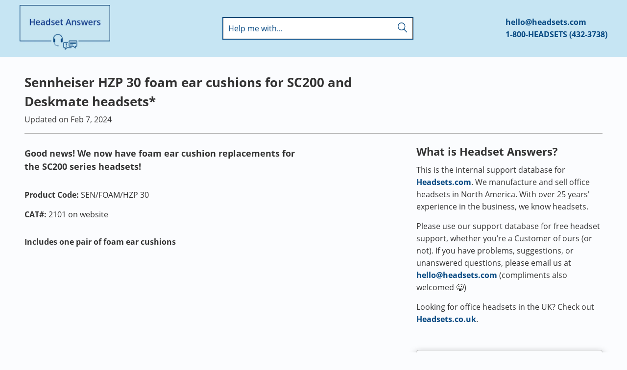

--- FILE ---
content_type: text/css
request_url: https://www.headsetanswers.com/cdn/shop/t/9/assets/styles.min.css?v=125006439576085866341709067368
body_size: 20243
content:
@charset "UTF-8";
.surface-pick-up-embed{--surface-pick-up-embed-theme-success-color:rgb(50,205,50);--surface-pick-up-embed-theme-error-color:rgb(179,58,58);--surface-pick-up-embed-theme-paragraph-font-size:16px;--surface-pick-up-embed-theme-paragraph-smaller-font-size:calc(var(--surface-pick-up-embed-theme-paragraph-font-size) - 4px);--surface-pick-up-embed-theme-body-font-weight-bold:600;--surface-pick-up-embed-theme-body-text-color:#808080;--surface-pick-up-embed-theme-link-text-decoration:underline;--surface-pick-up-embed-row-gap:10px;--surface-pick-up-embed-column-gap:10px;display:grid;grid-template-columns:min-content auto;row-gap:var(--surface-pick-up-embed-row-gap);column-gap:var(--surface-pick-up-embed-column-gap);justify-content:flex-start;text-align:left}::-webkit-scrollbar{background-color:rgba(198,229,243);width:7px}::-webkit-scrollbar-thumb{background:#084a83;border-radius:0px}iframe{width:500px;height:280px}.surface-pick-up-items{padding:0;margin:0}.age-gate{position:fixed;top:0;left:0;display:flex;align-items:center;justify-content:center;width:100%;height:100%;text-align:center}.age-gate:before{position:absolute;top:0;left:0;width:100%;height:100%;background-color:var(--background-color,#fff);content:""}.is-flex{display:flex}.is-align-left,.is-align-start{align-items:flex-start}.is-align-end,.is-align-right{align-items:flex-end}.is-align-center{align-items:center}.is-justify-space-between{justify-content:space-between}.is-flex-wrap{flex-wrap:wrap}.is-flex-column{flex-direction:column}.has-padding-top{padding-top:20px}.has-padding-bottom{padding-bottom:20px}.has-padding-left{padding-left:20px}.has-padding-right{padding-right:20px}.has-padding{padding:20px}.has-margin-top{margin-top:20px}.has-margin-bottom{margin-bottom:20px}.text-align-center{text-align:center}.text-align-left,.text-align-left .age-gate__heading,.text-align-left h1,.text-align-left h1.title,.text-align-left h2,.text-align-left h2.title,.text-align-left h3,.text-align-left h3.title,.text-align-start,.text-align-start .age-gate__heading,.text-align-start h1,.text-align-start h1.title,.text-align-start h2,.text-align-start h2.title,.text-align-start h3,.text-align-start h3.title{text-align:left}.text-align-end,.text-align-end .age-gate__heading,.text-align-end h1,.text-align-end h1.title,.text-align-end h2,.text-align-end h2.title,.text-align-end h3,.text-align-end h3.title,.text-align-right,.text-align-right .age-gate__heading,.text-align-right h1,.text-align-right h1.title,.text-align-right h2,.text-align-right h2.title,.text-align-right h3,.text-align-right h3.title{text-align:right}.is-hidden{display:none!important}.is-visible{display:block!important}@media only screen and (min-width:481px) and (max-width:798px){.is-hidden-small{display:none!important}}@media only screen and (min-width:1025px) and (max-width:1400px){.is-hidden-large{display:none!important}}@media only screen and (min-width:799px){.is-hidden-desktop-only{display:none!important}}@media only screen and (max-width:798px){.is-hidden-mobile-only{display:none!important}.is-visible--mobile{display:block!important}.is-hidden-offset-mobile-only{left:0!important}}.index{display:flex;flex-wrap:wrap}.shopify-section{width:100%;background:#fbfcfe}@media only screen and (max-width:480px){#shopify-section-template--17915275903251__main{padding:0 10px}}.section{max-width:1200px;width:95%;margin-left:auto;margin-right:auto}.section.is-width-wide{width:100%;max-width:none}.section-wrapper{display:flex;flex-wrap:wrap;justify-content:center;width:100%;min-height:90vh}.section-wrapper .under-menu:first-child .full-width--false{margin-top:30px}.no-js .section-wrapper .under-menu:first-child .full-width--false,.no-js .section-wrapper .under-menu:first-child .full-width--true{margin-top:0}.container{position:relative;margin:0 auto;display:flex;flex-wrap:wrap}.container .column,.container .columns{margin-left:10px;margin-right:10px}.product-container{width:100%}.visible{display:block}.one{width:calc(6.25% - 20px)}.two{width:calc(12.5% - 20px)}.three{width:calc(18.75% - 20px)}.four{width:calc(25% - 20px)}.one-whole,.sixteen{width:calc(100% - 20px)}.one-half{width:calc(50% - 20px)}.one-third{width:calc(33.3333333333% - 20px)}.two-thirds{width:calc(66.6666666666% - 20px)}.five-eighths{width:calc(62.5% - 20px)}.offset-by-one{left:6.25%}.offset-by-two{left:12.5%}.offset-by-three{left:18.75%}.show{display:block!important}.hide{display:none!important}.text-left{text-align:left!important}.text-right{text-align:right!important}.text-center{text-align:center!important}@media only screen and (max-width:798px){.section-wrapper .under-menu:first-child .full-width--true{margin-top:0}.mobile_nav-fixed--true .section-wrapper{display:block;margin-top:40px}.mobile_nav-fixed--true.promo-banner--show .section-wrapper{display:block;margin-top:70px}.medium-down--one-whole,.medium-down--sixteen{width:calc(100% - 20px)}}@media only screen and (max-width:480px){.small-down--hidden{display:none}.small-down--visible{display:block}}.container.full-width--true,.full-width--true>.container{width:100%;max-width:100%}article,aside,details,figcaption,figure,footer,header,hgroup,nav,section,summary{display:block}html{font-family:sans-serif;font-size:62.5%;-webkit-text-size-adjust:100%;-ms-text-size-adjust:100%}img{border:0}svg:not(:root){overflow:hidden}button,input,select,textarea{font-family:inherit;font-size:100%;margin:0}button,input{line-height:normal}button,html input[type=button],input[type=reset],input[type=submit]{-webkit-appearance:button;cursor:pointer}table{border-collapse:collapse;border-spacing:0}body,figure{margin:0}button::-moz-focus-inner,input::-moz-focus-inner,legend{border:0;padding:0}*{box-sizing:border-box}.clear{clear:both;display:block;overflow:hidden;visibility:hidden;width:0;height:0}@media only screen and (max-width:798px){.clear{display:none}}@font-face{font-family:Open Sans;font-weight:400;font-style:normal;font-display:swap;src:url(/cdn/fonts/open_sans/opensans_n4.5460e0463a398b1075386f51084d8aa756bafb17.woff2?&hmac=b6802c8274c3cd18da36cfd2c72f894815128651c45261ab566956ebfb89900b) format("woff2"),url(/cdn/fonts/open_sans/opensans_n4.8512334118d0e9cf94c4626d298dba1c9f12a294.woff?&hmac=0491ad48cbcdd4bad3dd718c7ee0163d865d552bdd2420b93b0e844f84f80b7e) format("woff")}@font-face{font-family:Open Sans;font-weight:700;font-style:normal;font-display:swap;src:url(/cdn/fonts/open_sans/opensans_n7.8bfd11295a1edbb769a778900a2afc48b16848e7.woff2?&hmac=6fd0b3b828075f51374c021e8f38341cf66d4e68359d7692420952bde31d1e05) format("woff2"),url(/cdn/fonts/open_sans/opensans_n7.4e2eb03bfa5cdc209fbd1b7b5ee863b8032f4b36.woff?&hmac=6d2ddfe15273a496f607fbd504f5f5a5ce77ca3608504b568a91bc4e6e9dd899) format("woff")}@font-face{font-family:Open Sans;font-weight:400;font-style:italic;font-display:swap;src:url(/cdn/fonts/open_sans/opensans_i4.3854a246d5acf17aab4c771d3d4542818d3a46a8.woff2?&hmac=3eb928b24ca63324828fb28550f19344d8520c3a52fa767d49bc86b528263fa4) format("woff2"),url(/cdn/fonts/open_sans/opensans_i4.1cb364a3d4a7a0305132a25a76ac8fa7d381d3c6.woff?&hmac=941f22af5acd69fc0b6792bae1f53549fe2f66aa04e47861e0b11e07b22d6baa) format("woff")}@font-face{font-family:Open Sans;font-weight:700;font-style:italic;font-display:swap;src:url(/cdn/fonts/open_sans/opensans_i7.f2dd6989e403681b1042ba33de0a0ae8062b7ecb.woff2?&hmac=022fd1d21b36b5200b309bb1c90261fbbdc4f0a8b95a0e8d24b327add8e6d997) format("woff2"),url(/cdn/fonts/open_sans/opensans_i7.2b1150c87b2f7e0338af40875cb176d5ab2ddad7.woff?&hmac=326e2f56a6202eedd14e7b3a78f5f8e1a2dc76d793d3d15b43699a97d0aaccf1) format("woff")}@font-face{font-family:Open Sans;font-weight:300;font-style:normal;font-display:swap;src:url(/cdn/fonts/open_sans/opensans_n3.e625f784016f3f6ecc60fbe32f43a8968a01f630.woff2?&hmac=a5e63885428e604eec571d8645ce76ebf0258ebdf88815f9dcadeaac19722269) format("woff2"),url(/cdn/fonts/open_sans/opensans_n3.802efb07b3f5051e538f43bcf2ea8622d85014ad.woff?&hmac=ad956159b6546e82f07bf4c770ed7397a866e1fb686554aecaaf161bf0e1a763) format("woff")}@font-face{font-family:Open Sans;font-weight:300;font-style:italic;font-display:swap;src:url(/cdn/fonts/open_sans/opensans_i3.b96574b8fc32250fc5e056d1eec2d4eef8193064.woff2?&hmac=98327c397d1eedbef399895bc7e5af0fcfdaae344a7486dc3048ca5fc3b5448a) format("woff2"),url(/cdn/fonts/open_sans/opensans_i3.0824557f2fc85ad602beaa6f5f27568602f0b60b.woff?&hmac=eda50017ffdc1d9f32943e653d36998000e60fca2c0ecc1d6e27ffb3528ba483) format("woff")}body{font-family:Open Sans,sans-serif;font-weight:400;font-style:normal;font-size:1.6rem;text-transform:none;color:#333;line-height:1.6em;overflow:auto;background-color:#fbfcfe}body.blocked-scroll{position:absolute;overflow:hidden;height:100%;width:100%;top:0;left:0;pointer-events:none}::selection{background:#fff7b6;color:#000}.image__container{display:block;margin-left:auto;margin-right:auto}.image-element__wrap{overflow:hidden;margin-left:auto;margin-right:auto;max-width:100%}.image-element__wrap img{height:auto}.header__logo,.logo{font-family:-apple-system,BlinkMacSystemFont,Segoe UI,Roboto,Ubuntu,Helvetica Neue,sans-serif,Apple Color Emoji,Segoe UI Emoji,Segoe UI Symbol;font-weight:400;font-style:normal;font-size:20px;text-transform:none;line-height:1.2em}.header__logo a span,.logo a span{color:#333}.age-gate__heading,h1{font-family:Open Sans,sans-serif;font-style:normal;text-transform:none;line-height:1.5;color:#333;display:block;text-rendering:optimizeLegibility;font-size:2.6rem;margin:0 auto 5px;clear:both;font-weight:600;padding-top:4px}.blog-article__main h1{max-width:800px;margin:0 0 5px}.h2,h2,h2.title{font-family:Open Sans,sans-serif;font-weight:600;font-style:normal;text-transform:none;line-height:1.5;color:#333;display:block;text-rendering:optimizeLegibility;font-size:2.2rem;margin-bottom:.75em}.h2 a,h2 a,h2.title a{font-weight:inherit}.cart h2{margin-top:0}.h3,h3{font-family:Open Sans,sans-serif;font-weight:600;font-style:normal;text-transform:none;line-height:1.5;color:#333;display:block;text-rendering:optimizeLegibility;font-size:2.0rem;margin:0 auto 15px 0}.h3 a,.h3 a:visited,h3 a,h3 a:visited{font-weight:inherit;color:#333}.h3.title,h3.title{line-height:1.25;margin:0 auto 15px;clear:both;padding-top:4px}.h3.title a,.h3.title a:visited,h3.title a,h3.title a:visited{color:#333}.h4,h4{font-family:Open Sans,sans-serif;font-weight:600;font-style:normal;text-transform:none;line-height:1.5;color:#333;display:block;text-rendering:optimizeLegibility;font-size:1.8rem;margin:0 0 .5em;padding:7px 0}.h4 a,h4 a{font-weight:inherit}.h4.title a,h4.title a{border:0;padding:0;margin:0}.h5,h5{font-family:Open Sans,sans-serif;font-weight:400;font-style:normal;text-transform:none;line-height:1.5;color:#333;display:block;text-rendering:optimizeLegibility;font-size:15px;margin:0 0 .5em;padding:7px 0}.h5 a,h5 a{font-weight:inherit}.h6,h6{font-family:Open Sans,sans-serif;font-weight:400;font-style:normal;text-transform:none;line-height:1.5;color:#333;display:block;text-rendering:optimizeLegibility;font-size:14px;letter-spacing:1px;margin:0 0 .5em;padding:7px 0}.h6 a,h6 a{font-weight:inherit}.h6.title,h6.title{line-height:32px;margin:0 0 .5em;color:#333}.cart h6{margin-top:0}.empty_cart,.headline,.promo-banner,.title{font-family:Open Sans,sans-serif;font-weight:400;font-style:normal;text-transform:none;line-height:1.5;color:#333;display:block;letter-spacing:2px;text-rendering:optimizeLegibility;font-size:24px}.title.center.blog a{color:#333}p{margin:0 0 15px;font-style:normal;line-height:1.6em}p img{margin:0}em,i{font-style:italic}b,strong{font-weight:700}.feature img{position:relative;top:7px;margin-right:5px;width:25px;height:25px}.feature p{font-size:smaller}.feature-divider{width:100%;margin-bottom:20px;display:block;border:0 #aaa;border-bottom-width:1px;border-bottom-style:solid}.page .feature-divider,.page h2.title+.feature-divider{margin-bottom:15px}div.breadcrumb-collection{margin-bottom:1rem}@media only screen and (max-width:798px){.feature-divider{margin-bottom:10px}div.breadcrumb-collection{text-align:center}.article-pagination,.breadcrumb_text{margin-top:0}}.article-pagination,.breadcrumb_text{margin-top:0;text-transform:uppercase;font-size:11px;margin-bottom:0}.article-pagination .breadcrumb-divider,.breadcrumb_text .breadcrumb-divider{color:#333;margin:0 5px}.breadcrumb_link:hover span{color:#000}.breadcrumb{font-size:14px}a,a span,a:visited{color:#333;text-decoration:none;position:relative;transition:color .1s linear}a:focus,a:hover{color:#000}a,button,input,label,select,summary,textarea{touch-action:manipulation}ol,ul{margin-bottom:20px}ol ol,ol ul,ul ol,ul ul{margin:4px 0 5px 30px}ol ol li,ol ul li,ul ol li,ul ul li{margin-bottom:6px}ol li,ul li{margin-bottom:12px}ul{list-style:disc}ul.circle{list-style:circle}ul.none{list-style:none;margin-left:0}ul.border{list-style:none;line-height:26px}ul.border li{border-bottom:1px solid #d3d3d3;list-style:none;padding:12px 0;margin-bottom:0}ol{list-style:decimal}.header{position:relative;z-index:1000;width:100%;top:0}.header div.container{padding-bottom:5px;padding-top:5px}body.is-active{overflow-y:hidden;height:100vh}body.is-active #header{bottom:0;overflow-y:scroll;overflow-x:hidden;-webkit-overflow-scrolling:touch}#header.mobile_nav-fixed--true,.mobile_nav-fixed--false.is-active #header{position:fixed;z-index:1001;width:100%;top:0;left:0}#header{display:none;pointer-events:all}#header .top-bar{text-align:center;display:flex;align-items:center}#header .top-bar a.right{left:auto;right:15px;font-size:20px;padding-top:8px;top:4px;z-index:1}#header .top-bar a.mobile_nav{display:flex;align-items:center;z-index:1}#header .top-bar>a,#header .top-bar>a:active,#header .top-bar>a:visited{display:block;font-size:25px}#header .top-bar a span{color:#333;display:inline-block;padding-left:4px;position:relative}#header .top-bar a.icon-bag:before,#header .top-bar a.icon-cart:before{font-size:18px!important}.nav ul.mobile_menu li a{display:inline-block}#header .mobile_nav.dropdown_link{width:25%}.mobile_nav{display:flex;align-items:center;cursor:pointer}.mobile_nav div{flex-shrink:0;width:30px;height:40px;position:relative;float:left;margin:0 8px 0 5px;transform:rotate(0);transition:.1s ease-in-out}.mobile_nav div span{display:block!important;position:absolute!important;height:1px!important;width:100%;background:#333;border-radius:9px;opacity:1;left:0;padding:0!important;transform:rotate(0);transition:.1s ease-in-out}.mobile_nav div span:first-child{top:10px}.mobile_nav div span:nth-child(2),.mobile_nav div span:nth-child(3){top:20px}.mobile_nav div span:nth-child(4){top:30px}.mobile_nav div.open span:first-child{top:9px;width:0%;left:50%}.mobile_nav div.open span:nth-child(2){transform:rotate(45deg)}.mobile_nav div.open span:nth-child(3){transform:rotate(-45deg)}.mobile_nav div.open span:nth-child(4){top:9px;width:0%;left:50%}#mobile_menu{margin:10px 20px}#mobile_menu li{display:block;padding-right:0;padding-left:0}.cart-container{float:right}p.cart-message a{display:inline-block}.top-bar{display:flex;justify-content:space-between;background-color:#c6e5f3}.top-bar a{display:flex;align-items:center}.top-bar .mini-cart__item-title a{display:block}.top-bar .mini-cart__item-title span{color:#333}.top-bar .mini-cart__item-title .sale{color:#ae3333;margin-right:3px}.complementary-product--on-sale .top-bar .mini-cart__item-title .complementary-product__price-compare,.top-bar .mini-cart__item-title .complementary-product--on-sale .complementary-product__price-compare,.top-bar .mini-cart__item-title .was_price{color:#ae3333}.top-bar--right-menu{display:flex;flex-wrap:nowrap;flex:0 0 auto}.dropdown,.main-nav{clear:both;transition:.2s linear;animation:.2s linear fadeIn}.dropdown,.main-nav,.main-nav__wrapper{background:rgba(198,229,243)}.feature_image .dropdown,.feature_image .main-nav{background:0 0}.is-active .sticky_nav{bottom:0;overflow-y:scroll;overflow-x:hidden}.sticky_nav{display:none;position:fixed;width:100%;z-index:35;top:0;left:0;padding:0;transform:translateY(-100%);opacity:0}.sticky_nav .main-nav{flex-wrap:nowrap;padding:0 0 0 20px}.sticky_nav .nav--left{padding-left:20px}.sticky_nav ul.menu{font-size:14px;padding-bottom:0!important}.sticky_nav .header__logo{padding:12px 0}.sticky_nav .menu-position--inline.logo-position--center.search-enabled--false .nav--right{width:calc(45% - 70px)}.sticky_nav .menu-position--inline.logo-position--center .nav--right{width:calc(45% - 130px)}.sticky_nav .search-container{max-width:60px;padding:12px 0}.sticky_nav .search-container a{padding:0 20px;color:#333}.sticky_nav .mini_cart{font-size:18px;padding:12px;align-items:center}.sticky_nav .mini_cart:before{margin:0}.sticky_nav .mini_cart .cart_count{margin:0;padding:0 0 0 8px}@media only screen and (max-width:798px){.breadcrumb{margin-bottom:20px}.sticky_nav--stick{display:none}}.main-nav{display:flex;flex-wrap:wrap;align-items:center;justify-content:space-between;padding:10px 0;max-width:1200px;width:95%;margin:auto}.menu{flex:1 1 auto;display:block;border:none;padding:0;margin:0}.menu li{margin:0;border:0;display:inline-block}.menu-position--inline{flex-wrap:nowrap}.menu-position--inline .header__logo{width:100%}.top-bar__menu{display:flex;flex-wrap:wrap;align-items:center;margin:0;padding:0;list-style:none}.header__logo{width:auto;line-height:1}.header__logo a{display:inline-block}.header__logo img,.header__logo span.header__logo-text{width:100%;display:inline-block;color:#333}.logo-position--left .header__logo{padding-right:20px;margin-right:0;margin-left:0}.logo-position--center.search-enabled--true .nav--right{width:calc(45% - 220px)}.logo-position--center.menu-position--inline .nav--left,.menu-position--inline.logo-position--center.search-enabled--false .nav--right{width:45%}.cart-container .mini_cart{display:flex;justify-content:center;font-family:Open Sans,sans-serif;font-weight:400;font-style:normal;font-size:12px;color:#333;letter-spacing:1px;width:70px;max-width:70px;white-space:nowrap}.cart-container .mini_cart .cart_count{color:inherit}.search-container{width:100%;max-width:410px;padding-left:20px}form.search__form{border:1px solid #084a83;background-color:#fff}.search-container .search-link{display:none}.search-container input{z-index:29}.nav ul li a.sub-menu{padding:10px 4px;z-index:1001}.nav ul li:hover a.sub-menu{color:#333}.highlight{background-color:yellow;font-weight:normal!important}h5.sub_title.search a strong.highlight{font-weight:700!important}.menu a,.menu a span,.menu a:visited,select.currencies{font-family:Open Sans,sans-serif;font-weight:400;font-style:normal;font-size:14px;text-transform:none;color:#333;padding-top:12px;padding-bottom:12px;position:relative;display:block;letter-spacing:1px;text-rendering:optimizeLegibility}.menu a:active,.menu a:hover{color:#333}#header span.menu_title,.menu a span,.mini_cart span,select.currencies{padding-left:5px;padding-right:5px}.menu li{vertical-align:top;padding-right:10px}.top-bar li{padding-left:10px;padding-right:10px}.mini_cart,.nav a.mini_cart{float:right;text-align:center;cursor:pointer;background-color:#d54d4d;padding-left:5px;padding-right:5px;margin-left:5px;z-index:2001}.cart-container li.mini-cart__item{display:flex;justify-content:space-between}.top-bar a.mini_cart span{padding-top:0;padding-bottom:0;line-height:40px}.cart_content__continue-shopping,.no-touchevents a.cart_content__continue-shopping.secondary_button,.touchevents a.cart_content__continue-shopping.secondary_button{display:none}.mini_cart span{display:inline-block}.cart-container .cart_content{display:none}.active_link{pointer-events:all}.cart-container.active_link .cart_content{display:block;overflow-y:auto;max-height:calc(90vh - 100px)}.cart-container.active_link .cart_content::-webkit-scrollbar{-webkit-appearance:none;appearance:none;width:7px}.cart-container.active_link .cart_content::-webkit-scrollbar-thumb{border-radius:0;background-color:#00000080;box-shadow:0 0 1px #ffffff80}#cart_form{width:100%}#cart_form p.modal_price{margin-bottom:0;padding-bottom:0}@media only screen and (max-width:480px){.cart-container .mini_cart{width:50px;max-width:50px}#cart_form p.modal_price{font-size:inherit}}#cart_form .product-quantity-box{margin:15px 0;width:130px}.cart_content .product-quantity-box{margin:15px 0 0;width:130px}#cart_form .product-minus.is-disabled,#cart_form .product-plus.is-disabled,.cart_content .product-minus.is-disabled,.cart_content .product-plus.is-disabled{pointer-events:none}#cart_form .product-quantity-box .quantity,.cart_content .product-quantity-box .quantity{padding:0 5px;width:30%;min-height:30px;height:30px}#cart_form .product-quantity-box .product-minus,#cart_form .product-quantity-box .product-plus,.cart_content .product-quantity-box .product-minus,.cart_content .product-quantity-box .product-plus{font-size:15px;line-height:30px;height:30px;padding-right:2px;width:25%}#cart_form .product-quantity-box .product-minus,#cart_form .product-quantity-box .product-plus,.nav .product-quantity-box .product-minus,.nav .product-quantity-box .product-plus{padding-right:0}#cart_form .icon-minus,#cart_form .icon-plus{position:relative;left:1px}.cart-container.active_link .mini_cart,.cart-container.active_link .mini_cart span{background-color:#fff;color:#333!important}.cart_content{top:40px;right:0;position:absolute;z-index:2000;background-color:#fff;font-family:Open Sans,sans-serif;font-weight:400;font-style:normal;text-transform:none;color:#333;border:1px solid #d3d3d3;border-top:0;border-right:0;width:100%;max-width:320px}@media only screen and (min-width:799px){.mini_cart,.nav a.mini_cart{padding-left:15px;padding-right:15px}.cart_content{max-width:420px}}div.cart_content form{margin:15px 0 0;padding:0}.cart__item.animated,.mini-cart__item.animated{animation-duration:.7s}.cart_content li.mini-cart__item{position:relative}.cart_content li.mini-cart__item a.cart__remove-btn{position:absolute;top:0;right:0}.cart_content li.mini-cart__item a.cart__remove-btn:active{position:absolute}.cart_content li.mini-cart__item a.cart__remove-btn .remove-icon{margin-left:0}.cart_content li.mini-cart__item a.cart__remove-btn .remove-icon:before{font-size:25px}#header .top-bar a span.remove-icon{color:#333}#header li.mini-cart__item a.cart__remove-btn{top:0}.mini-cart__item-content{display:flex;flex:1;flex-direction:column;flex-wrap:wrap;position:relative;text-align:left}.mini-cart__item-price{padding-top:10px;line-height:1;font-weight:700}.mini-cart__unit-price{margin:0;font-size:.925em}.mini-cart__item-title{display:flex;flex-direction:column;padding-right:20px}.cart__item{display:flex;align-items:center;margin:10px 0;padding:10px 0;position:relative;border-bottom:1px solid #d3d3d3}@media only screen and (max-width:798px){.menu a,.menu a span,.menu a:visited,select.currencies{font-size:12px}.mini_cart,.nav a.mini_cart{right:0}.cart__item--content{margin-left:20px}.cart__item--image{max-width:33.333%}}.container .column.cart__item--image{margin-left:0}.cart__item-unit-price,.order-details__unit-price,.product-details__unit-price,.thumbnail .unit-pricing{margin:0;font-size:.925em}.cart__remove-btn{display:flex;cursor:pointer;position:absolute;right:0;top:10px}.cart__remove-btn span.remove-icon,.cart__remove-btn span.remove-text{color:#333}.cart__remove-btn:active span,.cart__remove-btn:hover span{color:#000}@media only screen and (max-width:1024px){.cart__remove-btn .remove-text{display:none}}.cart__remove-btn .remove-icon{margin-left:5px}.cart__remove-btn .remove-icon:before{font-family:Arial,Helvetica CY,Nimbus Sans L,sans-serif!important;font-size:25px;line-height:1em;display:block;content:"\d7"}.cart_content a,.cart_content a .price,.cart_content a .price span,.cart_content a:hover,.cart_content a:visited{color:#333!important}.cart_content a .price span{padding-left:5px}.cart_content ul{list-style:none;margin:0;padding:15px 20px}.cart_content ul li{padding-left:0;padding-right:0;list-style:none;clear:both}.cart_content ul li .cart_discounts--title{text-align:left}.mini_cart,.top-bar [class*=" icon-"]:before,.top-bar [class^=icon-]:before{font-size:21px;margin-right:15px}#customer_login,#customer_login_guest{display:inline}.menu ul li .mini_cart span{padding-left:5px;top:-1px}.dropdown_container{clear:both;width:100%;display:none;position:absolute;bottom:0;left:0}.dropdown_container img{max-width:100%}.menu li.currencies{padding:0}.sidebar a,.sidebar a:visited{color:#333}.sidebar a:active,.sidebar a:hover{color:#000}.sidebar .meta{margin-left:2px}.toggle-all--true h4.toggle{cursor:pointer;pointer-events:all}.toggle-all--true .toggle span{display:block}.sidebar li ul{margin:8px 0 0 15px}.sidebar ul li{margin-bottom:0}.sidebar-block{position:relative;height:var(--closed-height,auto);overflow:hidden;padding-left:var(--sidebar-left-safe-area)}.sidebar-block:after{content:"";position:absolute;height:1px;right:0;bottom:0;left:var(--sidebar-left-safe-area);background:#d3d3d3}.sidebar>.sidebar-block:last-child{border-bottom:none}.sidebar-block:empty{border-bottom:none;display:none}.sidebar-block:blank{border-bottom:none}.sidebar .filter-active-tag{position:relative}.sidebar__collection-filter a,.sidebar__collection-filter label{cursor:pointer}.sidebar__collection-filter label{text-transform:none;font-weight:400;font-size:inherit}.sidebar__collection-filter label:hover{color:#000}.sidebar__collection-filter button.clear-active-filter,.sidebar__collection-filter button.clear-active-filter:active{color:#333;background-color:transparent;border:none;outline:0;box-shadow:0;font-family:inherit;letter-spacing:0;text-transform:none;position:absolute;transform:translateY(-50%);top:0;right:0;left:auto;padding:2px 4px;line-height:1.2;display:block;height:auto;min-height:auto}.sidebar__collection-filter button.clear-active-filter:hover{color:#000}.faceted-filter-form .x-icon,.sidebar__collection-filter .x-icon{position:relative;display:inline-block;overflow:visible;width:15px;height:15px;margin:0 2px 0 0;padding:0;cursor:pointer;transition:color .2s;text-decoration:none;font-style:normal;color:#95979c;border:0;outline:0;background:0 0;vertical-align:middle;top:-1px}.faceted-filter-form .x-icon:before,.sidebar__collection-filter .x-icon:before{font-family:Arial,Helvetica CY,Nimbus Sans L,sans-serif!important;font-size:25px;line-height:15px;position:absolute;top:0;left:0;display:block;width:15px;content:"\d7";text-align:center}::-webkit-input-placeholder{color:#888}:-moz-placeholder{color:#888}::-moz-placeholder{color:#888}:-ms-input-placeholder{color:#888}.section_select{padding:0;text-align:right}.section_select .blog_filter,.section_select .sort_by,.section_select .tag_filter{color:#333;display:inline-block;border:none;padding-right:30px;background-position:100% 50%;background-color:#fff;font-family:Open Sans,sans-serif;font-weight:400;font-style:normal;font-size:14px;text-transform:none;width:auto;margin-bottom:0;max-width:80%}#target img,.article img,.cart_image img,.column img,.columns img,.footer img,.logo img,.page img,.product_image_col img,.product_row img,.section img,.sidebar img,.thumbnail img{max-width:100%;height:auto}.article-table{margin:1em;display:block;overflow-x:auto;text-align:left!important;border-collapse:collapse}.article-table tbody{border:1px solid rgba(0,0,0,0.2)}.table-header{background-color:rgba(0,0,0,0.1);font-weight:bold}.left-column{border-right:1px solid rgba(0,0,0,0.2)}.table-item{background-color:rgba(0,0,0,0.05);border-top:1px solid rgba(0,0,0,0.2);border-bottom:1px solid rgba(0,0,0,0.2)}.article-table p{margin:5px 12px 5px}.zoom-container{display:block}.placeholder-svg{fill:#333333e6;background-color:#33333380;width:100%;height:100%;max-width:100%;max-height:100%;box-sizing:border-box;display:block}.placeholder-svg--banner,.placeholder-svg--slideshow,.placeholder-svg--video{height:500px}@media only screen and (max-width:798px){.dropdown_container{position:relative;bottom:initial}.section_select .blog_filter,.section_select .sort_by,.section_select .tag_filter{width:100%;max-width:100%;font-size:16px;padding-left:0}.placeholder-svg--banner,.placeholder-svg--slideshow,.placeholder-svg--video{height:350px}.video-wrapper{display:flex;flex-direction:column}}@media only screen and (max-width:480px){#customer_login,#customer_login_guest{display:block}.placeholder-svg--banner,.placeholder-svg--slideshow,.placeholder-svg--video{height:250px}}.video-wrapper{position:relative;background-color:#fff}.video-wrapper .plyr--video.plyr--paused .plyr__video-embed iframe{z-index:5}.video-wrapper .plyr--full-ui.plyr--video .plyr__control--overlaid{display:none}.video-wrapper.play-button-icon--visible .plyr--paused .plyr__control--overlaid{display:block;opacity:1}.custom-html-container button,.global-button,.shopify-payment-button__button.shopify-payment-button__button--unbranded,.sidebar .faceted-active-filters__clear,.sidebar .faceted-active-filters__remove-filter,product-cta{display:inline-flex;align-items:center;justify-content:center;border:1px solid;padding:13px 20px;text-align:center;line-height:1.2;font-family:Open Sans,sans-serif;font-weight:400;font-style:normal;font-size:14px;text-transform:none;letter-spacing:1px;word-break:break-word;cursor:pointer;transition:.2s linear;border-color:var(--button-color-border,#000);background:var(--button-color-background,#000);color:var(--button-color-text,#fff);border-radius:0}.custom-html-container button:visited,.global-button:visited,.shopify-payment-button__button.shopify-payment-button__button--unbranded:visited,.sidebar .faceted-active-filters__clear:visited,.sidebar .faceted-active-filters__remove-filter:visited,product-cta:visited{color:var(--button-color-text,#fff)}.custom-html-container button:active,.custom-html-container button:hover:not([disabled]),.global-button:active,.global-button:hover:not([disabled]),.shopify-payment-button__button.shopify-payment-button__button--unbranded:active,.shopify-payment-button__button.shopify-payment-button__button--unbranded:hover:not([disabled]),.sidebar .faceted-active-filters__clear:active,.sidebar .faceted-active-filters__clear:hover:not([disabled]),.sidebar .faceted-active-filters__remove-filter:active,.sidebar .faceted-active-filters__remove-filter:hover:not([disabled]),product-cta:active,product-cta:hover:not([disabled]){background:var(--button-color-background-hover,var(--button-color-background,#ae3333));border-color:var(--button-color-border-hover,var(--button-color-border,#ae3333));color:var(--button-color-text-hover,var(--button-color-text,#fff))}.custom-html-container button:active,.global-button:active,.shopify-payment-button__button.shopify-payment-button__button--unbranded:active,.sidebar .faceted-active-filters__clear:active,.sidebar .faceted-active-filters__remove-filter:active,product-cta:active{box-shadow:inset 0 2px 4px #00000026,0 1px 2px #0000000d;outline:0}.global-button--primary{--button-color-border:#000000;--button-color-background:#000000;--button-color-text:#FFFFFF;--button-color-border-hover:#084a83;--button-color-background-hover:#084a83;--button-color-text-hover:#FFFFFF}.global-button--text{--button-color-border:#333333;--button-color-background:transparent;--button-color-text:#333333;--button-color-border-hover:#333333;--button-color-background-hover:#333333;--button-color-text-hover:#ffffff}.add_to_cart,.product_form input.add_to_cart{width:100%;margin-bottom:0}button.add_to_cart{position:relative}button.add_to_cart .text{display:block;width:100%;animation-duration:.5s}button.add_to_cart .fadeInDown.text{animation-duration:.8s}button .checkmark{position:absolute;top:0;left:0;bottom:0;right:0;margin:auto}@keyframes drawCheckmark{0%{stroke-dashoffset:19.79;opacity:1}to{stroke-dashoffset:0;opacity:1}}@keyframes fadeCheckmark{0%{opacity:0}to{opacity:1}}label.tos_label{display:inline;font-weight:400;text-transform:none;cursor:pointer;padding-left:5px}.disabled{pointer-events:none}.shopify-product-form{margin-bottom:0}.shopify-payment-button{position:relative;height:44px}.shopify-payment-button div{height:auto}.shopify-payment-button button{line-height:1.2;padding-top:11px;padding-bottom:11px;margin-bottom:0}.purchase-details__buttons{display:flex;flex:1 0 calc(50% - 12px);flex-wrap:wrap;margin-left:6px}@media only screen and (max-width:798px){.purchase-details__buttons{margin-top:20px;margin-left:12px;flex:1 0 calc(50% - 12px)}}@media only screen and (max-width:480px){.purchase-details__buttons{margin-top:12px;margin-left:0;flex:1 0 100%}}.purchase-details__buttons .shopify-payment-button{flex:1 0 100%;margin-bottom:0;max-width:100%}@media only screen and (min-width:1401px){.purchase-details__buttons .shopify-payment-button{flex:1 0 calc(50% - 4px);max-width:calc(50% - 4px)}}.purchase-details__buttons.product-is-unavailable .add_to_cart,.purchase-details__buttons.product-is-unavailable .shopify-payment-button{opacity:.5;pointer-events:none}.purchase-details__buttons.product-is-unavailable .add_to_cart{padding:10px 5px}#checkout{min-height:54px}.additional-checkout-button+.additional-checkout-button{margin-left:0!important;max-width:100%!important}.additional-checkout-button,.additional-checkout-button.additional-checkout-button--google-pay,.additional-checkout-button.additional-checkout-button--paypal{min-width:100%!important}ul.tabs{display:block;border-bottom:1px solid #d3d3d3;border-top:0;list-style:none;margin:25px 0;text-transform:uppercase;padding-left:0;zoom:1}ul.tabs li{display:block;width:auto;height:30px;padding:0;float:left;margin-bottom:0;border:0;list-style:none;margin-left:0;cursor:pointer}ul.tabs li a{display:block;text-decoration:none;width:auto;height:29px;line-height:30px;margin-right:60px;font-size:13px;outline:0}@media (max-width:960px){ul.tabs li a{margin-right:30px}}ul.tabs li a.active{border-bottom:3px solid #aaa;background-color:#fff;height:31px;position:relative;border-right-width:1px;color:#333}ul.tabs li:last-child a{margin:0}ul.tabs-content{margin:0;display:block;border:0;padding-left:0}ul.tabs-content>li{display:none;border:0}ul.tabs-content>li.active{display:block;border:0;padding-left:0}ul.tabs-content ul{padding-left:0}.product-tabs{display:flex;flex-wrap:wrap;margin:1rem 0}button{border:none;-webkit-appearance:none;appearance:none}.accordion-tabs>a{display:block;background-color:#d1d3d4;margin:10px 0;padding:10px;letter-spacing:1px;text-transform:uppercase;color:#000}.accordion-tabs>a:hover{cursor:pointer}ul.tabs:after,ul.tabs:before{content:" ";display:block;overflow:hidden;visibility:hidden;width:0;height:0}ul.tabs:after{clear:both}fieldset,form{margin-bottom:20px}input[type=color],input[type=date],input[type=email],input[type=month],input[type=number],input[type=password],input[type=range],input[type=search],input[type=tel],input[type=text],input[type=time],input[type=url],input[type=week],select,textarea{display:block;width:100%;height:44px;min-height:44px;padding:0 10px;margin:0 0 15px;line-height:22px;border:1px solid #d3d3d3;outline:0;background:#fff;color:#5f6a7d;font:13px HelveticaNeue-Light,Helvetica Neue Light,Helvetica Neue,Helvetica,Arial,sans-serif;-webkit-appearance:none;appearance:none;text-rendering:optimizeLegibility}@media only screen and (max-width:480px){ul.tabs li a{margin-right:20px}input[type=color],input[type=date],input[type=email],input[type=month],input[type=number],input[type=password],input[type=range],input[type=search],input[type=tel],input[type=text],input[type=time],input[type=url],input[type=week],select,textarea{font-size:16px}}input[type=color]:active,input[type=color]:focus,input[type=date]:active,input[type=date]:focus,input[type=email]:active,input[type=email]:focus,input[type=month]:active,input[type=month]:focus,input[type=number]:active,input[type=number]:focus,input[type=password]:active,input[type=password]:focus,input[type=range]:active,input[type=range]:focus,input[type=search]:active,input[type=search]:focus,input[type=tel]:active,input[type=tel]:focus,input[type=text]:active,input[type=text]:focus,input[type=time]:active,input[type=time]:focus,input[type=url]:active,input[type=url]:focus,input[type=week]:active,input[type=week]:focus,select:active,select:focus,textarea:active,textarea:focus{color:#444;border:1px solid #aaa}input[type=text]::-ms-clear{display:none;width:0;height:0}input[type=text]::-ms-reveal{display:none;width:0;height:0}.option_title,label,legend{display:block;font-weight:700;font-size:13px;text-align:left;margin-bottom:5px;text-transform:none}textarea{overflow:auto;vertical-align:top;min-height:120px;padding:15px 9px}.contact-form label,.custom-contact-form label{margin-bottom:12px}.page-contact .footer{margin-top:0}#target{padding:20px;text-align:center}input.quantity{width:48px;display:inline;margin-bottom:0;padding:8px 5px}.cart_content li.mini-cart__item{padding:0 0 15px;margin-bottom:15px;border-bottom:1px solid #d3d3d3}.cart_content .notification-discount{color:#ae3333;margin:0;line-height:1}#header li.mini-cart__item a,#header li.mini-cart__item a:active,li.mini-cart__item a,li.mini-cart__item a:active{font-size:inherit;text-align:left}li.mini-cart__item a{align-items:flex-start}.cart_image{float:left;width:100%;max-width:100px;min-width:100px;text-align:center;padding-right:20px}.cart_image img{display:block}@media only screen and (max-width:480px){.cart_image{padding-right:10px}}a.continue{text-align:right;font-size:32px;margin-right:15px!important;padding:10px 0 5px!important;opacity:.8}a.continue:hover{opacity:1}#customer_login{margin-bottom:2px}.product_section.media-position--right{flex-direction:row-reverse}.vendor{margin-bottom:6px}.section.product_section{margin-top:0}.product-main{width:100%}.product_section .description{margin-bottom:15px}.modal_price{padding-bottom:8px;display:block}.product_section .description.bottom{margin-top:15px;border-bottom:none}.product-links{margin-bottom:8px;font-size:.9em;border-top:1px solid #d3d3d3;padding:10px 0 5px}.product-links p{margin:2px 0}.product-quantity-box .product-minus,.product-quantity-box .product-plus,.product-quantity-box .quantity,.product-quantity-box .quantity:focus{border:1px solid #e2e2e2;color:#000}.product-quantity-box label{margin-bottom:.5em;text-align:left}.product-quantity-box{margin-right:0;-webkit-user-select:none;user-select:none}.product-quantity-box .quantity{text-align:center;padding:6px 15px;width:38%;height:44px;border-radius:0;-webkit-appearance:none;appearance:none;float:left}@media only screen and (max-width:798px){ul.tabs li a{font-size:12px}.product_section.media-position--left,.product_section.media-position--right{flex-direction:column}.product-quantity-box .quantity{width:calc(100% - 88px)}}.product-quantity-box .product-minus,.product-quantity-box .product-plus{background:#f2f2f2;font-weight:300;position:relative;cursor:pointer;height:44px;display:block;width:44px;text-align:center;float:left}.product-quantity-box .product-minus:hover,.product-quantity-box .product-plus:hover{background:#d9d9d9}.product-quantity-box .product-plus{border-left:0;font-size:16px;line-height:44px}.product-quantity-box .product-minus{border-right:0;line-height:44px;font-size:18px}.product_section .contact-form,.product_section .product_form{max-width:400px}@media only screen and (max-width:798px){.product-quantity-box .product-minus,.product-quantity-box .product-plus{display:initial;margin:0}.product_section .contact-form,.product_section .product_form{max-width:100%}.blog-article__main.sidebar-enabled--false{width:100%}}.blog-template-wrapper{width:100%;padding-left:5%}.blog-template-wrapper .container,.container .content .category{justify-content:space-between}.blog-title{text-align:center;margin:30px auto}div.parent-category{justify-content:space-between}@media screen and (max-width:795px){div.parent-category{justify-content:space-evenly;flex-wrap:wrap}.blog-category{flex:1 0 40%;margin:10px}}.blog-category{border:1px solid rgba(0,0,0,0.06);padding:40px;border-radius:4px;background-color:#fff;font-size:20px;text-align:center;box-shadow:0 2px 4px 0 rgba(0,0,0,0.24)}@media screen and (max-width:1005px){.blog-category{padding:20px}}.container .search-results,.container .inner-blog{justify-content:space-between;margin-bottom:40px}.container .inner-blog .left,.container .inner-blog .right{margin-top:0}.comment-form{display:flex;flex-wrap:wrap;width:36%;margin:auto}.comment-form__name{margin-right:20px}@media screen and (max-width:1105px){.comment-form__name{margin-right:0}.comment-form{flex-direction:column}}@media only screen and (max-width:798px){.comment-form__name{margin:0}}.comment-form__email,.comment-form__name{flex:1 1 auto}.comment-form__body,.comment-form__error,.comment-form__submit,.comment-form__success{flex-basis:100%}.comment-form__submit-button{width:100%}.blog__comment{display:flex;flex-wrap:wrap;margin-bottom:1rem}.blog__comment-author{display:flex;flex:1 1 auto}.blog__comment-author p{max-width:450px}.blog__comment-author-bio h6{margin:0;padding:0}.blog__comment-author-bio .label{color:#333}.blog__comment-author-image{min-width:80px;height:80px}.blog__comment-author-image img{border-radius:50px}.blog__comment-author-bio{flex:1 1 auto;margin-left:20px}.article__title{max-width:400px}.article__title .tagged{max-width:100%}.blog-template-wrapper .article__title{max-width:500px}.has-sidebar-option,.section--has-sidebar-option{width:100%}.comments{background:#f8f8f8;padding:50px 0;width:100%}.comments h3{width:36%;margin:auto;padding-bottom:20px}.js-newsletter-popup{display:none}.newsletter__lightbox .fancybox-content{width:100%;max-width:740px;padding:0;border:5px solid #d3d3d3}@media only screen and (max-width:480px){.newsletter__lightbox .fancybox-close-small{display:block}}.newsletter__lightbox .fancybox-toolbar{display:none}#customer-orders td,#customer-orders th,#order-details td,#order-details th{border-right:1px solid #dcdcdc}#customer-orders td:first-child,#customer-orders th:first-child,#order-details td:first-child,#order-details th:first-child{border-left:1px solid #dcdcdc}#customer-orders tr,#order-details tr{border-bottom:1px solid #dcdcdc}#customer-orders tr:first-child,#order-details tr:first-child{border-top:1px solid #dcdcdc}@media only screen and (max-width:798px){.has-sidebar-option,.sidebar{width:100%!important}.newsletter__lightbox .fancybox-close-small svg path{fill:#fff}#customer-orders td:first-child,#customer-orders th:first-child,#order-details td:first-child,#order-details th:first-child{border-left:none}#customer-orders tr,#order-details tr{border:1px solid #dcdcdc;border-bottom:none}#customer-orders td,#order-details td{border-right:none;border-bottom:1px solid #dcdcdc}#customer-orders td:after,#order-details td:after{border-right:1px solid #dcdcdc;background-color:#f9f9f9}}.hidden{display:none}@media only screen and (max-width:480px){.hidden--mobile{display:none!important}}.remove{color:#333}.relative{position:relative}.add-bottom{margin-bottom:20px!important}.right{float:right;position:relative}.left{float:left}.inline{display:inline}.center{text-align:center}.align_left{text-align:left}.text-align--center{text-align:center}p.warning{text-align:center;font-weight:700}.warning--quantity{clear:both;display:inline-block;margin-top:15px;width:auto;text-align:left}@media only screen and (min-width:799px){.large--right{float:right;position:relative}.search__results{max-height:500px}}.age-gate__select-label,.visually-hidden{position:absolute!important;overflow:hidden;clip:rect(0 0 0 0);height:1px;width:1px;margin:-1px;padding:0;border:0}.mini-cart__item p.warning{margin-top:5px;text-align:left}div.hidden{display:none}div.is-absolute{position:absolute!important;top:0;margin-top:0}#instantclick-bar{background:#333;z-index:100000;height:4px}.items_left{margin:0 0 15px;line-height:1.6em;font-size:normal;font-style:italic;color:#ae3333}.shopify-section--testimonials{position:relative}.shopify-section--testimonials .set-static{display:flex}.shopify-section--testimonials .set-static .caption{position:static;transform:translateY(0);padding:40px;margin:auto}.shopify-section--testimonials .set-testimonial-height{height:95%}.shopify-section--testimonials .feature-divider{margin:25px auto;width:10%;display:inline-block}@media only screen and (max-width:480px){.shopify-section--testimonials .feature-divider{margin:5px auto}.testimonial-block .caption{margin:auto;padding-top:5%;padding-bottom:5%}}.testimonial-block.gallery-cell,.testimonial-slideshow{background-color:transparent}.logo-list{margin-bottom:1rem}.gallery-section{text-align:center}.gallery-section .gallery-empty-wrapper,.gallery-section .gallery-image-wrapper{margin-bottom:5px;position:relative}.gallery-section a{display:block}.gallery-section.gallery-horizontal img{position:absolute;top:0;vertical-align:bottom;width:100%;height:auto;display:block}.gallery-section.gallery-horizontal .gallery-empty-wrapper,.gallery-section.gallery-horizontal .gallery-image-wrapper{margin:10px}@media only screen and (min-width:2000px){.gallery-section.gallery-horizontal .gallery-image-wrapper:last-child{width:15%;flex-basis:initial!important;flex-grow:initial!important}}.icon-star-background{transform:scaleX(var(--rating-scale,0))}.icon-star-reference{position:absolute;left:-9999px;width:0;height:0}.rv-main .flickity-page-dots{bottom:25px}.recently-viewed__section{width:100%}.search__results-wrapper{display:none;position:relative}.search__results{width:100%;right:0;left:auto;z-index:30;list-style-type:none;margin:0;padding:0 20px;background:#c6e5f3;overflow:hidden;position:absolute}.search__results li{display:block;width:100%;margin:0;border-top:1px solid #d3d3d3;overflow:hidden}.search__results li:nth-child(-n+2){border-top:none}.search__results li .no-results,.search__results li a{display:flex;align-items:center;padding:10px 0;color:#333!important;font-family:Open Sans,sans-serif;font-weight:400;font-style:normal;font-size:14px;text-transform:none}.search__results li .no-results{margin-top:-5px}.search__results li .no-results:focus,.search__results li .no-results:hover,.search__results li a:focus,.search__results li a:hover{color:#333}.search__results .search-title{text-transform:none;text-align:left;font-size:14px}.search__results .search-title span{color:#333}.search__results .thumbnail{padding:0;max-width:62px;margin-right:20px}@media only screen and (max-width:798px){.rv-main .flickity-page-dots{display:none}.search__results{position:relative;padding:0 10px;width:100%}.search__results .thumbnail{max-width:20%}.list-collections .thumbnail .product-info__caption,.product-list .thumbnail .product-info__caption,.slider-gallery .thumbnail .product-info__caption{display:block}}.search__results .thumbnail img{display:block}.header .search__results{background:#fff;border:1px solid #c6e5f3;width:350px}.mobile-search{display:none;position:absolute;top:0;left:0;height:100vh;z-index:999999;width:100%;background:rgba(0,0,0,.8)}@media only screen and (min-width:799px){.mobile-search{display:none!important}}.mobile-search form{background-color:#fff;margin:0;padding:10px 20px 0;position:relative;min-height:70vh;width:100%}.mobile-search input#q{font-family:Open Sans,sans-serif;font-weight:400;font-style:normal;font-size:16px;text-transform:none;padding-left:40px;padding-right:20px;border:0;border-bottom:1px solid #d3d3d3}.mobile-search input#q:active,.mobile-search input#q:focus{border-bottom:1px solid #d3d3d3}.mobile-search .icon-search{left:20px;top:22px;transform:none;width:30px;position:absolute;z-index:1000;color:#333;font-size:20px;cursor:pointer}.mobile-search .icon-cross{position:absolute;right:20px;top:22px;cursor:pointer}.mobile-search .search__results-wrapper{overflow-y:scroll;-webkit-overflow-scrolling:touch}.mobile-search .search__results{background-color:#fff;margin-top:0;padding:0}.mobile-search .item-result:last-child{padding-bottom:10px}.mobile-search .search-title{color:#333}.shopify-section--search-template .search_container,.shopify-section--search-template form{position:relative}div.content,section.content{padding:30px 0 15px}.rte{word-break:break-word}.main-nav div.logo a{color:#333!important;outline:0}.menu-position--inline.logo-position--left div.logo{text-align:left}.menu-position--inline.logo-position--center .logo{text-align:center}.menu-position--inline.logo-position--center .logo img{margin:0 auto}.primary_logo{display:block}.secondary_logo,header.feature_image.secondary_logo--true img.primary_logo,header.feature_image.secondary_logo--true img.secondary_logo{display:none}header.secondary_logo--true:not(.feature_image) img.secondary_logo{display:none!important}header.secondary_logo--true:not(.feature_image) img.primary_logo{display:inline!important}.sku{margin:0}#category{width:100%}.selectors-form,.selectors-form__item,.selectors-form__wrap{margin:0}.disclosure__toggle{color:#333;font-size:12px;font-family:Open Sans,sans-serif;font-weight:400;font-style:normal;text-transform:none;border:1px solid #d3d3d3;background-color:transparent;margin-right:20px;min-height:0;transition:color .1s linear}.disclosure__toggle:focus,.disclosure__toggle:hover{opacity:1}.disclosure__toggle.is-clicked,.disclosure__toggle.is-clicked:focus{color:#333}.disclosure__toggle.is-clicked+.disclosure__list-wrap{visibility:visible;opacity:1}.disclosure__toggle .icon-down-arrow{margin-left:8px}.disclosure__list-wrap{background-color:#000;border:1px solid #d3d3d3;bottom:100%;visibility:hidden;position:absolute;z-index:1001;opacity:0;transition:opacity .3s ease-in}.disclosure__list-wrap.disclosure--left{left:auto;right:0}button.disclosure__button{background-color:inherit;padding:13px 20px;color:#333;font-size:12px;font-family:Open Sans,sans-serif;font-weight:400;text-transform:none;letter-spacing:1px;text-align:left;transition:color .1s linear;opacity:1}button.disclosure__button:focus,button.disclosure__button:hover,button.disclosure__button[aria-current=true]{color:#333}.load-more,.paginate{text-align:center}.paginate .current,.paginate .page a,a.tag{border:1px solid #d3d3d3;margin:10px 5px;padding:.5rem 1rem;display:inline-block}.paginate .current:hover,.paginate .page a:hover,a.tag:hover{color:#fff;background-color:#000;border:1px solid #000}.paginate .current{color:#fff;font-weight:700;background-color:#000;border:1px solid #000}.paginate .next,.paginate .prev{display:inline-block;margin:10px 0;padding:.5rem 1rem}.load-more{display:none;width:100%}.shopify-section--collection-template .load-more,.shopify-section--search-template .load-more{display:block;clear:both;margin:25px 0}.load-more__icon{opacity:0;height:0;width:0;transition:.3s linear;background:url(/cdn/shop/t/9/assets/loader.gif) center center/32px 32px no-repeat;margin:0 auto}.product-list.loading-in-progress.filter-loading{height:0}.product-list.loading-in-progress+.load-more__icon{width:44px;height:44px;opacity:1}a.tag{font-size:smaller;padding:4px 6px;margin:5px 2px 5px 0}.paginate .deco{border:none}.product-list{width:100%}.list-collections .thumbnail,.product-list .thumbnail,.slider-gallery .thumbnail{position:relative;text-align:center;margin-bottom:25px;display:block}.list-collections .thumbnail img,.product-list .thumbnail img,.slider-gallery .thumbnail img{vertical-align:bottom;transition:opacity .3s ease-in;width:100%;object-fit:contain;object-position:top center}.list-collections .thumbnail .product-info__caption,.product-list .thumbnail .product-info__caption,.slider-gallery .thumbnail .product-info__caption{margin-top:20px;display:block}@media only screen and (max-width:1024px){.touchevents .product-info__caption{display:block}}.hidden-product-link{line-height:0;font-size:0;color:transparent;display:block;position:absolute;top:0;left:0;right:0;bottom:0}.price:not(.price--sale):not(.sale) .from,a .price-ui span{color:#333}.complementary-product--on-sale .thumbnail .complementary-product__price-compare span.money,.thumbnail .compare-at-price span.money,.thumbnail .complementary-product--on-sale .complementary-product__price-compare span.money,.thumbnail .price--sale span.money,.thumbnail .sale span.money,.thumbnail .was_price span.money{color:#ae3333}.thumbnail .compare-at-price{-webkit-text-decoration-color:#AE3333;text-decoration-color:#ae3333}.thumbnail .free-price-text,.thumbnail .free-price-text .money{color:#ae3333}.thumbnail .brand{display:block}.product-wrap{position:relative}.new{position:relative;display:inline;padding:5px;border-radius:2px;font-size:12px}.thumbnail .coming-soon,.thumbnail .sold_out{color:#333}.free,.sale,.sale span,.thumbnail .sale{color:#ae3333}.thumbnail .price,.thumbnail .title{margin-bottom:5px;font-size:inherit;line-height:1.2}.thumbnail .title{display:block}button.update{width:30%;float:right}.complementary-product--on-sale .complementary-product__price-compare,.complementary-product--on-sale .complementary-product__price-compare span,.was_price,.was_price span{text-decoration:line-through;color:#ae3333;text-shadow:none;font-weight:400}.savings{font-size:15px;display:block}.thumbnails a{display:block;margin-bottom:1em}.arrow{position:relative;top:-1px;left:2px;opacity:.6}.modal .modal_price,.modal_price{font-size:20px;margin-bottom:10px}:root{--color-body-text:#333333;--color-body:#ffffff;--color-bg:#ffffff}.product_section .modal_price{display:flex;flex-wrap:wrap}.meta{font-size:13px}.meta p{font-size:13px;margin-bottom:0}p.meta{margin-bottom:10px}.shopify-section--blog-template h2{margin-bottom:0;line-height:1.2}.shopify-section--blog-template h2 a{color:#084a83;font-size:16px;font-weight:600}.shopify-section--blog-template h2 a:hover{text-decoration:underline}.hds-blurb,.hds-blurb-mobile{margin:0 auto 50px}.search-blurb h2,.hds-blurb h2,.hds-blurb-mobile h2,.index-blurb h1,.related-support-blog-sidebar h2{font-weight:600;margin-bottom:.4em;margin-top:0}.header_contact{display:flex;flex-direction:column}.header_contact a,.search-blurb a,.comment-form__success-message a,.hds-blurb a,.hds-blurb-mobile a,.index-blurb a,.inner-blog a{color:#084a83;text-decoration:none;position:relative;font-weight:600;transition:color .1s linear}.header_contact a:hover,.search-blurb a:hover,.comment-form__success-message a:hover,.hds-blurb a:hover,.hds-blurb-mobile a:hover,.index-blurb a:hover,.inner-blog a:hover{text-decoration:underline}.tags span a{color:#333}.article-wrap{padding-bottom:25px}.article_content{margin-top:20px}.article_content p{min-height:1px}@media screen and (max-width:480px){.article_content{width:100%}.comment-form,.comments h3{width:80%}.container .inner-blog{flex-direction:column}.support-related-posts{margin-bottom:10px}.related-support-blog-sidebar{margin:40px 0 20px}.container .inner-blog .left{padding-right:20px}.hds-blurb-mobile p,.article_content p{font-size:15px}.search h5{line-height:1.1}}.excerpt{line-height:1.5;margin:1em 0}body.article{padding-bottom:0}.toggle span{color:#ae3333;font-weight:700;font-family:Helvetica Neue,Helvetica,Arial,sans-serif;font-size:smaller;float:right;display:none}.blog_meta,.blog_meta a,.label,.meta .label{color:#333333}.blog_meta{margin-bottom:5px}.checkout{display:block;float:right;margin-top:0}.additional-checkout-buttons{text-align:center;margin-top:0}.additional-checkout-buttons>:not(script){padding:10px 0 0 10px;vertical-align:top;line-height:1}.additional-checkout-buttons>:not(script):empty,.additional-checkout-buttons>:not(script):first-child{padding-left:0}.or{line-height:40px;font-style:normal;font-size:14px;padding:0 10px;text-align:center}.red{color:#c33}.address p{margin-bottom:5px}.search_page{padding:100px 0}.swatch-element.swatch--active{border-color:#000;box-shadow:0 0 0 2px #fff}.selector-wrapper label{margin-bottom:.5em}.sidebar{--sidebar-block-padding:15px;--sidebar-left-safe-area:10px}.faceted-filter-group-display__list-item-input{position:absolute;opacity:0;cursor:pointer}.faceted-filter-group-display__list-item-input:disabled~*{opacity:.5}.content-wrapper{width:100%}@media only screen and (max-width:798px){.search_page{padding:50px 0}.sidebar{width:100%!important;margin-bottom:30px}.has-sidebar-option{width:100%!important}.footer .logo{text-align:center}}.fancybox-bg{opacity:1;background-color:#2b2e38e6}@media only screen and (min-width:480px){.hds-blurb-mobile{display:none}}@media only screen and (max-width:480px){.additional-checkout-buttons>:not(script){padding:10px 0 0 5px}.hds-blurb{max-width:90%;display:none}.hds-blurb-mobile{max-width:95%;margin-left:0px;margin-bottom:0px;margin-top:20px;text-align:center}.hds-blurb-mobile h2{font-size:18px}.related-support-blog-sidebar h2{font-size:18px}.or{line-height:initial;text-align:left}.fancybox-bg{background-color:#fffffffc}}@media all and (-ms-high-contrast:none),(-ms-high-contrast:active){@keyframes fadeCheckmark{0%{opacity:0}to{opacity:1}}.fancybox-slide{padding:44px 0}}.fancybox-slide--image .fancybox-image{object-fit:contain;height:100%}.fancybox-slide--image .fancybox-image-wrap{position:absolute;width:100%;height:100%}.fancybox-slide--image .fancybox-content{padding:0;background-color:#fff}@media only screen and (min-width:481px){.fancybox-toolbar{display:none}.fancybox-slide--image{padding:44px}.fancybox-slide--image .fancybox-content{box-shadow:0 0 0 30px #fff}}@media all and (-ms-high-contrast:none),(-ms-high-contrast:active){.fancybox-slide--image .fancybox-content{position:relative!important;width:100%;height:100%}}.fancybox-slide--image .fancybox-close-small{top:-30px;right:-30px}.fancybox-can-pan .fancybox-image-wrap,.fancybox-is-scaling .fancybox-image-wrap{width:100%;height:100%;margin:0}.fancybox-can-pan .fancybox-item,.fancybox-is-scaling .fancybox-item{display:none!important}.fancybox-close,.fancybox-slide--html .fancybox-close-small{position:absolute;top:0;right:0;width:36px;height:36px;z-index:2;color:#000;background-color:transparent}.fancybox-close svg,.fancybox-slide--html .fancybox-close-small svg{display:none}.fancybox-close:hover,.fancybox-slide--html .fancybox-close-small:hover{color:#000}@media only screen and (max-width:480px){.fancybox-close,.fancybox-slide--html .fancybox-close-small{display:none}.fancybox-button{background-color:#fff}.fancybox-button svg path{fill:#95979c}}@media all and (-ms-high-contrast:none),(-ms-high-contrast:active){.fancybox-close,.fancybox-slide--html .fancybox-close-small{display:block!important}}.fancybox-close:before,.fancybox-slide--html .fancybox-close-small:before{font-family:Arial,Helvetica CY,Nimbus Sans L,sans-serif!important;font-size:25px;line-height:35px;position:absolute;top:0;left:0;display:block;width:35px;content:"\d7";text-align:center}.fancybox-button{min-height:auto}.fancybox-content:hover .fancybox-nav{opacity:1}.fancybox-nav{transition:opacity .2s linear;opacity:0;position:absolute;top:0;width:50px;height:100%;cursor:pointer;text-decoration:none;-webkit-tap-highlight-color:transparent;display:flex;justify-content:center;align-items:center;background-color:#ffffff40}.fancybox-nav span{pointer-events:none;position:absolute;width:36px;height:36px;cursor:pointer}.fancybox-nav svg path{fill:#333}.fancybox-next{right:0}.fancybox-prev{left:0}.fancybox-nav:hover{background-color:#ffffff80}@media only screen and (max-width:1024px){.touchevents .fancybox-nav{display:none}}.footer-container{display:flex;flex-direction:column}.footer-main-content{flex-grow:1}.footer{padding:20px 0;pointer-events:all;font-size:14px;border-top:1px solid #000;background-color:#000;background-position:center center;color:#fff;min-height:101px;margin-top:auto}.footer .logo{color:#333!important;font-size:20px;margin-top:0;margin-bottom:20px;line-height:1;width:100%;word-wrap:break-word;float:none}.footer .empty-column{width:100%;height:1px}.footer a,.footer a:visited{color:#fff;font-size:14px}.footer a:active,.footer a:hover{text-decoration:underline}.footer ul{list-style:none;margin:0;padding:15px 0 0}.footer ul li{margin-bottom:1em;line-height:1.1}.footer form{margin-bottom:0}.footer-menu-wrap{text-align:left}.maps iframe{pointer-events:none;display:block}.footer_credits{margin-top:10px;border-top:1px solid #000;text-align:center}.credits{text-align:center}.sublink span,h4 span,h6 span{transition:transform .3s linear;perspective:1000}#mobile_menu,.footer-menu-wrap,.sidebar{transform:translateZ(0)}#mobile_menu .active>.icon-down-arrow,#mobile_menu span.active,.footer-menu-wrap .active>.icon-down-arrow,.footer-menu-wrap span.active,.sidebar .active>.icon-down-arrow,.sidebar span.active{transform:rotateX(180deg)}.sidebar span.menu-toggle{float:right;display:inline-block;cursor:pointer;padding:0 6px;margin-right:0;transition:transform .3s linear;perspective:1000;transform:none}.sidebar span.menu-toggle.active{transform:rotateX(180deg)}@media only screen and (max-width:798px){#mobile_menu h6,.footer-menu-wrap h6,.sidebar h6{padding-top:8px;cursor:pointer;border-top:1px solid #fff;margin-top:0}#mobile_menu .sublink span,#mobile_menu h4 span,#mobile_menu h6 span,.footer-menu-wrap .sublink span,.footer-menu-wrap h4 span,.footer-menu-wrap h6 span,.sidebar .sublink span,.sidebar h4 span,.sidebar h6 span{display:inline-block;transition:transform .3s linear;perspective:1000}#mobile_menu .columns>ul,.footer-menu-wrap .columns>ul,.sidebar .columns>ul{display:none;padding-left:20px}#mobile_menu .columns>ul li,.footer-menu-wrap .columns>ul li,.sidebar .columns>ul li{line-height:1.7}}@media only screen and (min-width:799px){.footer-menu-wrap h6,h4.toggle{pointer-events:none}.footer-menu-wrap .columns>ul{display:block!important}}#header .promo-banner a,#header .promo-banner a:visited a:hover,.header .promo-banner a,.header .promo-banner a:visited a:hover{color:#333}.promo-banner{background-color:#ccc;text-align:center;color:#333;font-size:12px;position:relative;width:100%;height:0;line-height:0;z-index:5000;top:0;transition:.3s linear;overflow:hidden}.promo-banner p{margin-bottom:0;display:inline;line-height:1}.promo-banner .promo-banner__close{position:absolute;top:0;right:0;display:block;overflow:visible;width:35px;height:35px;margin:0;padding:0;cursor:pointer;text-decoration:none;color:#333;border:0;outline:0;background:0 0;z-index:1000}.promo-banner .promo-banner__close:before{font-family:Arial,Helvetica CY,Nimbus Sans L,sans-serif!important;font-size:20px;line-height:30px;position:absolute;top:0;left:0;display:block;width:35px;content:"\d7";text-align:center}.promo-banner--show .promo-banner{transition:linear;height:auto;min-height:30px;line-height:1.1;display:flex;align-items:center}.top-bar{padding-top:0;position:relative;transition:padding-top .3s linear}@media only screen and (max-width:480px){.top-bar{padding-top:0}}@keyframes plyr-progress{to{background-position:25px 0}}@keyframes plyr-popup{0%{opacity:.5;transform:translateY(10px)}to{opacity:1;transform:translateY(0)}}@keyframes plyr-fade-in{0%{opacity:0}to{opacity:1}}.plyr{-moz-osx-font-smoothing:auto;-webkit-font-smoothing:subpixel-antialiased;direction:ltr;font-family:Avenir,Avenir Next,Helvetica Neue,Segoe UI,Helvetica,Arial,sans-serif;font-variant-numeric:tabular-nums;font-weight:500;line-height:1.7;max-width:100%;min-width:50px;position:relative;text-shadow:none;transition:box-shadow .3s}.plyr button{font:inherit;line-height:inherit;width:auto}.plyr:focus{outline:0}.plyr--full-ui{box-sizing:border-box}.plyr--full-ui *,.plyr--full-ui:after,.plyr--full-ui:before{box-sizing:inherit}.plyr--full-ui a,.plyr--full-ui button,.plyr--full-ui input,.plyr--full-ui label{touch-action:manipulation}.plyr__badge{background:#4a5764;border-radius:2px;color:#fff;font-size:9px;line-height:1;padding:3px 4px}.plyr--full-ui::-webkit-media-text-track-container{display:none}.plyr__captions{animation:.3s plyr-fade-in;bottom:0;color:#fff;display:none;font-size:14px;left:0;padding:10px;position:absolute;text-align:center;transition:transform .4s ease-in-out;width:100%}.plyr__captions .plyr__caption{background:rgba(0,0,0,.8);border-radius:2px;-webkit-box-decoration-break:clone;box-decoration-break:clone;line-height:185%;padding:.2em .5em;white-space:pre-wrap}.plyr__captions .plyr__caption div{display:inline}.plyr__captions span:empty{display:none}@media (min-width:480px){.plyr__captions{font-size:16px;padding:20px}.plyr--video .plyr__controls{padding:10px}}@media (min-width:768px){.plyr__captions{font-size:18px}}.plyr--captions-active .plyr__captions{display:block}.plyr:not(.plyr--hide-controls) .plyr__controls:not(:empty)~.plyr__captions{transform:translateY(-40px)}.plyr__control{background:0 0;border:0;border-radius:3px;color:inherit;cursor:pointer;flex-shrink:0;overflow:visible;padding:7px;position:relative;transition:.3s}.plyr__control svg{display:block;fill:currentColor;height:18px;pointer-events:none;width:18px}.plyr__control:focus{outline:0}.plyr__control.plyr__tab-focus{box-shadow:0 0 0 5px #00b3ff80;outline:0}a.plyr__control{text-decoration:none}.plyr__control.plyr__control--pressed .icon--not-pressed,.plyr__control.plyr__control--pressed .label--not-pressed,.plyr__control:not(.plyr__control--pressed) .icon--pressed,.plyr__control:not(.plyr__control--pressed) .label--pressed,a.plyr__control:after,a.plyr__control:before{display:none}.plyr--audio .plyr__control.plyr__tab-focus,.plyr--audio .plyr__control:hover,.plyr--audio .plyr__control[aria-expanded=true],.plyr--video .plyr__control.plyr__tab-focus,.plyr--video .plyr__control:hover,.plyr--video .plyr__control[aria-expanded=true]{background:#00b3ff;color:#fff}.plyr__control--overlaid{background:rgba(0,179,255,.8);border:0;border-radius:100%;color:#fff;display:none;left:50%;padding:15px;position:absolute;top:50%;transform:translate(-50%,-50%);z-index:2}.plyr__control--overlaid svg{left:2px;position:relative}.plyr__control--overlaid:focus,.plyr__control--overlaid:hover{background:#00b3ff}.plyr--playing .plyr__control--overlaid{opacity:0;visibility:hidden}.plyr--full-ui.plyr--video .plyr__control--overlaid{display:block}.plyr--full-ui::-webkit-media-controls{display:none}.plyr__controls{align-items:center;display:flex;justify-content:flex-end;text-align:center}.plyr__controls .plyr__progress__container{flex:1;min-width:0}.plyr__controls .plyr__controls__item{margin-left:2.5px}.plyr__controls .plyr__controls__item:first-child{margin-left:0;margin-right:auto}.plyr__controls .plyr__controls__item.plyr__time{padding:0 5px}.plyr__controls .plyr__controls__item.plyr__progress__container:first-child,.plyr__controls .plyr__controls__item.plyr__time+.plyr__time,.plyr__controls .plyr__controls__item.plyr__time:first-child{padding-left:0}.plyr__controls .plyr__controls__item.plyr__volume{padding-right:5px}.plyr__controls .plyr__controls__item.plyr__volume:first-child{padding-right:0}.plyr__controls:empty{display:none}.plyr--audio .plyr__controls{background:#fff;border-radius:inherit;color:#4a5764;padding:10px}.plyr--video .plyr__controls{border-bottom-left-radius:inherit;border-bottom-right-radius:inherit;bottom:0;color:#fff;left:0;position:absolute;right:0;transition:opacity .4s ease-in-out,transform .4s ease-in-out;z-index:3}.plyr--video.plyr--hide-controls .plyr__controls{opacity:0;pointer-events:none;transform:translateY(100%)}.plyr__menu{display:flex;position:relative}.plyr__menu .plyr__control svg{transition:transform .3s}.plyr__menu__container{animation:.2s plyr-popup;background:rgba(255,255,255,.9);border-radius:4px;bottom:100%;box-shadow:0 1px 2px #00000026;color:#4a5764;font-size:16px;margin-bottom:10px;position:absolute;right:-3px;text-align:left;white-space:nowrap;z-index:3}.plyr__menu__container>div{overflow:hidden;transition:height .35s cubic-bezier(.4,0,.2,1),width .35s cubic-bezier(.4,0,.2,1)}.plyr__menu__container:after{border:4px solid transparent;border-top-color:#ffffffe6;content:"";height:0;position:absolute;right:15px;top:100%;width:0}.plyr__menu__container .plyr__control{align-items:center;color:#4a5764;display:flex;font-size:14px;padding:4px 11px;-webkit-user-select:none;user-select:none;width:100%}.plyr__menu__container .plyr__control>span{align-items:inherit;display:flex;width:100%}.plyr__menu__container .plyr__control:after{border:4px solid transparent;content:"";position:absolute;top:50%;transform:translateY(-50%)}.plyr__menu__container .plyr__control--forward{padding-right:28px}.plyr__menu__container .plyr__control--forward:after{border-left-color:#4a5764cc;right:5px}.plyr__menu__container .plyr__control--forward.plyr__tab-focus:after,.plyr__menu__container .plyr__control--forward:hover:after{border-left-color:currentColor}.plyr__menu__container .plyr__control--back{font-weight:500;margin:7px 7px 3px;padding-left:28px;position:relative;width:calc(100% - 14px)}.plyr__menu__container .plyr__control--back:after{border-right-color:#4a5764cc;left:7px}.plyr__menu__container .plyr__control--back:before{background:#c1c9d1;box-shadow:0 1px #fff;content:"";height:1px;left:0;margin-top:4px;overflow:hidden;position:absolute;right:0;top:100%}.plyr__menu__container .plyr__control--back.plyr__tab-focus:after,.plyr__menu__container .plyr__control--back:hover:after{border-right-color:currentColor}.plyr__menu__container .plyr__menu__value{align-items:center;display:flex;margin-left:auto;margin-right:-5px;overflow:hidden;padding-left:25px;pointer-events:none}.plyr__poster{background-color:#000;background-position:50% 50%;background-repeat:no-repeat;background-size:contain;height:100%;left:0;opacity:0;position:absolute;top:0;transition:opacity .2s;width:100%;z-index:1}.plyr--stopped.plyr__poster-enabled .plyr__poster{opacity:1}.plyr__time{font-size:14px}.plyr__time+.plyr__time:before{content:"\2044";margin-right:10px}@media (max-width:767px){.plyr__time+.plyr__time{display:none}}.plyr--video .plyr__time{text-shadow:0 1px 1px rgba(0,0,0,.15)}.plyr__tooltip{background:rgba(255,255,255,.9);border-radius:3px;bottom:100%;box-shadow:0 1px 2px #00000026;color:#4a5764;font-size:14px;font-weight:500;left:50%;line-height:1.3;margin-bottom:10px;opacity:0;padding:5px 7.5px;pointer-events:none;position:absolute;transform:translate(-50%,10px) scale(.8);transform-origin:50% 100%;transition:transform .2s .1s,opacity .2s .1s;white-space:nowrap;z-index:2}.plyr__tooltip:before{border-left:4px solid transparent;border-right:4px solid transparent;border-top:4px solid rgba(255,255,255,.9);bottom:-4px;content:"";height:0;left:50%;position:absolute;transform:translate(-50%);width:0;z-index:2}.plyr .plyr__control.plyr__tab-focus .plyr__tooltip,.plyr .plyr__control:hover .plyr__tooltip,.plyr__tooltip--visible{opacity:1;transform:translate(-50%) scale(1)}.plyr .plyr__control:hover .plyr__tooltip{z-index:3}.plyr__controls>.plyr__control:first-child .plyr__tooltip,.plyr__controls>.plyr__control:first-child+.plyr__control .plyr__tooltip{left:0;transform:translateY(10px) scale(.8);transform-origin:0 100%}.plyr__controls>.plyr__control:first-child .plyr__tooltip:before,.plyr__controls>.plyr__control:first-child+.plyr__control .plyr__tooltip:before{left:16px}.plyr__controls>.plyr__control:last-child .plyr__tooltip{left:auto;right:0;transform:translateY(10px) scale(.8);transform-origin:100% 100%}.plyr__controls>.plyr__control:last-child .plyr__tooltip:before{left:auto;right:16px;transform:translate(50%)}.plyr__controls>.plyr__control:first-child .plyr__tooltip--visible,.plyr__controls>.plyr__control:first-child+.plyr__control .plyr__tooltip--visible,.plyr__controls>.plyr__control:first-child+.plyr__control.plyr__tab-focus .plyr__tooltip,.plyr__controls>.plyr__control:first-child+.plyr__control:hover .plyr__tooltip,.plyr__controls>.plyr__control:first-child.plyr__tab-focus .plyr__tooltip,.plyr__controls>.plyr__control:first-child:hover .plyr__tooltip,.plyr__controls>.plyr__control:last-child .plyr__tooltip--visible,.plyr__controls>.plyr__control:last-child.plyr__tab-focus .plyr__tooltip,.plyr__controls>.plyr__control:last-child:hover .plyr__tooltip{transform:translate(0) scale(1)}.plyr--video{background:#000;overflow:hidden}.plyr--video.plyr--menu-open{overflow:visible}.plyr__video-wrapper{background:#000;border-radius:inherit;overflow:hidden;position:relative;z-index:0}.plyr__video-embed,.plyr__video-wrapper--fixed-ratio{height:0;padding-bottom:56.25%}.plyr__video-embed iframe,.plyr__video-wrapper--fixed-ratio video{border:0;height:100%;left:0;position:absolute;top:0;-webkit-user-select:none;user-select:none;width:100%}.plyr--full-ui .plyr__video-embed>.plyr__video-embed__container{padding-bottom:240%;position:relative;transform:translateY(-38.28125%)}.plyr__progress{left:6.5px;margin-right:13px;position:relative}.plyr__progress input[type=range],.plyr__progress__buffer{margin-left:-6.5px;margin-right:-6.5px;width:calc(100% + 13px)}.plyr__progress .plyr__tooltip{font-size:14px;left:0}.plyr__progress__buffer{-webkit-appearance:none;background:0 0;border:0;border-radius:100px;height:5px;left:0;margin-top:-2.5px;padding:0;position:absolute;top:50%}.plyr__progress__buffer::-webkit-progress-bar{background:0 0}.plyr__progress__buffer::-webkit-progress-value{background:currentColor;border-radius:100px;min-width:5px;-webkit-transition:width .2s;transition:width .2s}.plyr__progress__buffer::-moz-progress-bar{background:currentColor;border-radius:100px;min-width:5px;-moz-transition:width .2s;transition:width .2s}.plyr__progress__buffer::-ms-fill{border-radius:100px;-ms-transition:width .2s;transition:width .2s}.plyr--video .plyr__progress__buffer{box-shadow:0 1px 1px #00000026;color:#ffffff40}.plyr--audio .plyr__progress__buffer{color:#c1c9d1a8}.plyr--loading .plyr__progress__buffer{animation:1s linear infinite plyr-progress;background-image:linear-gradient(-45deg,rgba(35,41,47,.6) 25%,transparent 25%,transparent 50%,rgba(35,41,47,.6) 50%,rgba(35,41,47,.6) 75%,transparent 75%,transparent);background-repeat:repeat-x;background-size:25px 25px;color:transparent}.plyr--video.plyr--loading .plyr__progress__buffer{background-color:#ffffff40}.plyr--audio.plyr--loading .plyr__progress__buffer{background-color:#c1c9d1a8}.plyr__volume{align-items:center;display:flex;flex:1;position:relative}@media (min-width:480px){.plyr__volume{max-width:90px}}@media (min-width:768px){.plyr__volume{max-width:110px}}.plyr--is-ios .plyr__volume,.plyr--is-ios.plyr--vimeo [data-plyr=mute]{display:none!important}.plyr:fullscreen{background:#000;border-radius:0!important;height:100%;margin:0;width:100%}.plyr:fullscreen video{height:100%}.plyr:fullscreen .plyr__video-wrapper{height:100%;position:static}.plyr:fullscreen.plyr--vimeo .plyr__video-wrapper{height:0;position:relative;top:50%;transform:translateY(-50%)}.plyr:fullscreen .plyr__control .icon--exit-fullscreen{display:block}.plyr:fullscreen .plyr__control .icon--exit-fullscreen+svg{display:none}.plyr:fullscreen.plyr--hide-controls{cursor:none}.plyr:-webkit-full-screen{background:#000;border-radius:0!important;height:100%;margin:0;width:100%}.plyr:-webkit-full-screen video{height:100%}.plyr:-webkit-full-screen .plyr__video-wrapper{height:100%;position:static}.plyr:-webkit-full-screen.plyr--vimeo .plyr__video-wrapper{height:0;position:relative;top:50%;transform:translateY(-50%)}.plyr:-webkit-full-screen .plyr__control .icon--exit-fullscreen{display:block}.plyr:-webkit-full-screen .plyr__control .icon--exit-fullscreen+svg{display:none}.plyr:-webkit-full-screen.plyr--hide-controls{cursor:none}.plyr:-moz-full-screen{background:#000;border-radius:0!important;height:100%;margin:0;width:100%}.plyr:-moz-full-screen video{height:100%}.plyr:-moz-full-screen .plyr__video-wrapper{height:100%;position:static}.plyr:-moz-full-screen.plyr--vimeo .plyr__video-wrapper{height:0;position:relative;top:50%;transform:translateY(-50%)}.plyr:-moz-full-screen .plyr__control .icon--exit-fullscreen{display:block}.plyr:-moz-full-screen .plyr__control .icon--exit-fullscreen+svg{display:none}.plyr:-moz-full-screen.plyr--hide-controls{cursor:none}.plyr:-ms-fullscreen{background:#000;border-radius:0!important;height:100%;margin:0;width:100%}.plyr:-ms-fullscreen video{height:100%}.plyr:-ms-fullscreen .plyr__video-wrapper{height:100%;position:static}.plyr:-ms-fullscreen.plyr--vimeo .plyr__video-wrapper{height:0;position:relative;top:50%;transform:translateY(-50%)}.plyr:-ms-fullscreen .plyr__control .icon--exit-fullscreen{display:block}.plyr:-ms-fullscreen .plyr__control .icon--exit-fullscreen+svg{display:none}.plyr:-ms-fullscreen.plyr--hide-controls{cursor:none}.plyr--fullscreen-fallback{background:#000;border-radius:0!important;height:100%;margin:0;width:100%;bottom:0;left:0;position:fixed;right:0;top:0;z-index:10000000}.plyr--fullscreen-fallback .plyr__video-wrapper{height:100%;position:static}.plyr--fullscreen-fallback.plyr--vimeo .plyr__video-wrapper{height:0;position:relative;top:50%;transform:translateY(-50%)}.plyr--fullscreen-fallback .plyr__control .icon--exit-fullscreen{display:block}.plyr--fullscreen-fallback .plyr__control .icon--exit-fullscreen+svg{display:none}.plyr--fullscreen-fallback.plyr--hide-controls{cursor:none}@media (min-width:1024px){.plyr:fullscreen .plyr__captions{font-size:21px}.plyr:-webkit-full-screen .plyr__captions{font-size:21px}.plyr:-moz-full-screen .plyr__captions{font-size:21px}.plyr:-ms-fullscreen .plyr__captions{font-size:21px}.plyr--fullscreen-fallback .plyr__captions{font-size:21px}}.plyr__ads{border-radius:inherit;bottom:0;cursor:pointer;left:0;overflow:hidden;position:absolute;right:0;top:0;z-index:-1}.plyr__ads>div,.plyr__ads>div iframe{height:100%;position:absolute;width:100%}.plyr__ads:after{background:rgba(35,41,47,.8);border-radius:2px;bottom:10px;color:#fff;content:attr(data-badge-text);font-size:11px;padding:2px 6px;pointer-events:none;position:absolute;right:10px;z-index:3}.plyr__ads:after:empty{display:none}.plyr__cues{background:currentColor;display:block;height:5px;left:0;margin:-2.5px 0 0;opacity:.8;position:absolute;top:50%;width:3px;z-index:3}.plyr__preview-thumb{background-color:#ffffffe6;border-radius:3px;bottom:100%;box-shadow:0 1px 2px #00000026;margin-bottom:10px;opacity:0;padding:3px;pointer-events:none;position:absolute;transform:translateY(10px) scale(.8);transform-origin:50% 100%;transition:transform .2s .1s,opacity .2s .1s;z-index:2}.plyr__preview-thumb--is-shown{opacity:1;transform:translate(0) scale(1)}.plyr__preview-thumb:before{border-left:4px solid transparent;border-right:4px solid transparent;border-top:4px solid rgba(255,255,255,.9);bottom:-4px;content:"";height:0;left:50%;position:absolute;transform:translate(-50%);width:0;z-index:2}.plyr__preview-thumb__image-container{background:#c1c9d1;border-radius:2px;overflow:hidden;position:relative;z-index:0}.plyr__preview-thumb__image-container img{height:100%;left:0;max-height:none;max-width:none;position:absolute;top:0;width:100%}.plyr__preview-thumb__time-container{bottom:6px;left:0;position:absolute;right:0;white-space:nowrap;z-index:3}.plyr__preview-thumb__time-container span{background-color:#0000008c;border-radius:2px;color:#fff;font-size:14px;padding:3px 6px}.plyr__preview-scrubbing{bottom:0;filter:blur(1px);height:100%;left:0;margin:auto;opacity:0;overflow:hidden;position:absolute;right:0;top:0;transition:opacity .3s;width:100%;z-index:1}.plyr__preview-scrubbing--is-shown{opacity:1}.plyr__preview-scrubbing img{height:100%;left:0;max-height:none;max-width:none;object-fit:contain;position:absolute;top:0;width:100%}.plyr--no-transition{transition:none!important}.plyr__sr-only{clip:rect(1px,1px,1px,1px);overflow:hidden;border:0!important;height:1px!important;padding:0!important;position:absolute!important;width:1px!important}.shopify-model-viewer-ui{position:relative;display:block;cursor:pointer}.shopify-model-viewer-ui.shopify-model-viewer-ui--fullscreen .shopify-model-viewer-ui__control-icon--exit-fullscreen{display:block}.shopify-model-viewer-ui.shopify-model-viewer-ui--fullscreen .shopify-model-viewer-ui__control-icon--enter-fullscreen{display:none}.shopify-model-viewer-ui.shopify-model-viewer-ui--desktop.shopify-model-viewer-ui--child-focused .shopify-model-viewer-ui__controls-area,.shopify-model-viewer-ui.shopify-model-viewer-ui--desktop:hover .shopify-model-viewer-ui__controls-area{opacity:1}.shopify-model-viewer-ui:not(.shopify-model-viewer-ui--desktop) .shopify-model-viewer-ui__controls-area{display:none}.shopify-model-viewer-ui .shopify-model-viewer-ui__controls-overlay{position:absolute;width:100%;height:100%;top:0}.shopify-model-viewer-ui .shopify-model-viewer-ui__controls-area{display:flex;flex-direction:column;opacity:0;position:absolute;bottom:10px;right:10px;z-index:1;transition:opacity .1s linear}.shopify-model-viewer-ui .shopify-model-viewer-ui__controls-area:not(.shopify-model-viewer-ui__controls-area--playing){display:none}.shopify-model-viewer-ui .shopify-model-viewer-ui__button{border-radius:0;border:none;margin:0;cursor:pointer}.shopify-model-viewer-ui .shopify-model-viewer-ui__button:not(.focus-visible){outline:0}.shopify-model-viewer-ui .shopify-model-viewer-ui__button--control{padding:0;height:44px;width:44px;background:0 0;position:relative}.shopify-model-viewer-ui .shopify-model-viewer-ui__button--control:hover{color:#0000008c}.shopify-model-viewer-ui .shopify-model-viewer-ui__button--control.focus-visible:focus,.shopify-model-viewer-ui .shopify-model-viewer-ui__button--control:active{color:#0000008c;background:rgba(0,0,0,.05)}.shopify-model-viewer-ui .shopify-model-viewer-ui__button--control:not(:last-child):after{position:absolute;content:"";width:28px;bottom:0;right:8px}.shopify-model-viewer-ui .shopify-model-viewer-ui__control-icon{width:44px;height:44px;fill:none}.shopify-model-viewer-ui .shopify-model-viewer-ui__button--poster{background:#fff;position:absolute;border:1px solid rgba(0,0,0,.05);top:50%;left:50%;padding:0;transform:translate3d(-50%,-50%,0);height:62px;width:62px;z-index:1}.shopify-model-viewer-ui .shopify-model-viewer-ui__button--poster:focus,.shopify-model-viewer-ui .shopify-model-viewer-ui__button--poster:hover{color:#0000008c}.shopify-model-viewer-ui .shopify-model-viewer-ui__poster-control-icon{width:60px;height:60px;z-index:1;fill:none}.shopify-model-viewer-ui .shopify-model-viewer-ui__control-icon--exit-fullscreen{display:none}.shopify-model-viewer-ui .shopify-model-viewer-ui__control-icon--enter-fullscreen{display:block}.shopify-model-viewer-ui .shopify-model-viewer-ui__sr-only{border:0;clip:rect(0,0,0,0);height:1px;margin:-1px;overflow:hidden;padding:0;position:absolute;white-space:nowrap;width:1px}.flickity-prev-next-button:focus{box-shadow:0 0 0 5px #09f;outline:0}.flickity-prev-next-button:active{opacity:.6}.flickity-prev-next-button:disabled{opacity:.3}.flickity-enabled{position:relative;overflow:hidden}.flickity-enabled:focus{outline:0}.flickity-viewport{overflow:hidden;position:relative;height:100%}.flickity-slider{position:absolute;width:100%;height:100%}.flickity-button.flickity-prev-next-button.next:focus,.flickity-button.flickity-prev-next-button.previous:focus{opacity:1}.flickity-enabled.is-draggable{-webkit-tap-highlight-color:transparent;tap-highlight-color:transparent;-webkit-user-select:none;user-select:none}.flickity-enabled.is-draggable .flickity-viewport{cursor:move;cursor:grab}.flickity-enabled.is-draggable .flickity-viewport.is-pointer-down{cursor:grabbing}.flickity-prev-next-button{background:#fff;transform:translateY(-50%);opacity:.5;position:absolute;top:0;bottom:0;width:32px;border:none;background:hsla(0deg,0%,100%,.75);cursor:pointer;border-radius:0;height:auto;max-width:11%;transform:none}.flickity-prev-next-button:hover{background:#fff;border:none}.flickity-prev-next-button:active,.flickity-prev-next-button:hover{opacity:.8}.flickity-prev-next-button.previous{left:-1px}.flickity-prev-next-button.next{right:-1px}.flickity-rtl .flickity-prev-next-button.previous{left:auto;right:-1px}.flickity-rtl .flickity-prev-next-button.next{right:auto;left:-1px}.flickity-prev-next-button:disabled{opacity:.1;cursor:auto}.flickity-prev-next-button svg{top:50%;transform:translateY(-50.1%);padding:10px 0;position:absolute;left:20%;width:60%;height:60%}.flickity-prev-next-button .arrow{fill:#333}.flickity-prev-next-button.no-svg{color:#333;font-size:26px}.flickity-page-dots{position:absolute;width:100%;bottom:-25px;padding:0;margin:0;list-style:none;text-align:center;line-height:1}.flickity-rtl .flickity-page-dots{direction:rtl}.flickity-page-dots .dot{display:inline-block;width:10px;height:10px;margin:0 8px;background:#333;border-radius:50%;opacity:.25;cursor:pointer}.flickity-page-dots .dot.is-selected{opacity:1}.flickity-slider>li{list-style-type:none;width:100%;text-align:center}.image__container .product_gallery .flickity-prev-next-button{display:none}.product_gallery{margin-bottom:30px;position:relative;opacity:0;transition:opacity .2s}.product_gallery .gallery-cell{width:100%;display:block;margin-right:10px;position:relative}.product_gallery.flickity-enabled{opacity:1}.product_gallery img{background-color:#fff}@media only screen and (max-width:798px){.product_gallery{margin-bottom:30px}.thumbnail .product_gallery{margin-bottom:0;padding-bottom:0}}.product_gallery_nav{text-align:center;margin-bottom:30px}.product_gallery_nav .gallery-cell{width:20%;margin:0 10px 10px 0;opacity:.7;display:inline-block;position:relative}.product_gallery_nav .gallery-cell.is-nav-selected{opacity:1}.product_gallery_nav .gallery-cell img{cursor:pointer}.product_gallery .gallery-cell a{cursor:zoom-in}.product-section__lightbox .zoom-wrap{width:100%;height:100%}@media all and (-ms-high-contrast:none),(-ms-high-contrast:active){.product-section__lightbox .fancybox-content{top:50%;transform:translateY(-50%)!important}}.product-quickshop{background-color:#2b2e38e6}@media only screen and (max-width:798px){.product-quickshop{margin:2rem}}.product-quickshop .shopify-section--quick-shop{margin:4rem auto;max-width:900px;padding:44px!important;background-color:#fff;border:5px solid #d3d3d3}.product-quickshop .shopify-section:not(.shopify-section--quick-shop){display:none}.js-quick-shop{display:none;width:90%;max-width:900px;cursor:pointer!important;background-color:#fff;border:5px solid #d3d3d3}.js-quick-shop .container,.js-quick-shop .product_name{color:#2b2e38}.js-quick-shop .fancybox-close-small svg path{fill:#2b2e38}.js-quick-shop .fancybox-close-small svg path:hover{fill:#292c36}.title.slider-gallery{padding-top:40px}.slider-gallery{margin:0 auto 40px}.slider-gallery .gallery-cell{display:inline-block;margin-right:10px;text-align:center;padding:0;margin-bottom:0}@media only screen and (max-width:480px){.product_gallery .flickity-page-dots{bottom:15px}.title.slider-gallery{padding-top:0;font-size:1.5em}.slider-gallery .gallery-cell{padding:0;margin-right:5px}}.slider-gallery .gallery-cell img{display:block;max-width:100%}.slider-gallery .flickity-prev-next-button{border-radius:0;opacity:0;width:5%}.slider-gallery:hover .flickity-prev-next-button{opacity:.5}.lazyframe{position:relative;background-color:#fff;background-repeat:no-repeat;background-size:cover}.lazyframe__title{position:absolute;top:0;left:0;right:0;padding:15px 17px;z-index:3}.lazyframe__title:after{z-index:-1}.lazyframe:hover{cursor:pointer}.lazyframe:before{display:block;content:"";width:100%;padding-top:100%}.lazyframe iframe{position:absolute;top:0;left:0;right:0;bottom:0;z-index:5;width:100%;height:100%}@keyframes remodal-opening-keyframes{0%{transform:scale(1.05);opacity:0}to{transform:none;opacity:1}}@keyframes remodal-closing-keyframes{0%{transform:scale(1);opacity:1}to{transform:scale(.95);opacity:0}}@keyframes remodal-overlay-opening-keyframes{0%{opacity:0}to{opacity:1}}@keyframes remodal-overlay-closing-keyframes{0%{opacity:1}to{opacity:0}}@media only screen and (min-width:799px) and (max-width:959px){.menu a,.menu a:active,.menu a:focus,.menu a:hover,.menu a:visited,.nav a,.nav a:active,.nav a:focus,.nav a:visited{font-size:12px}#header span.menu_title,.menu a span,.menu li{padding-left:2px;padding-right:2px}.menu li.search-container{display:none}.top-bar .menu li{padding-left:5px;padding-right:5px}}@media only screen and (max-width:798px){#header .top-bar a.mobile_logo{margin:auto;font-size:18px;line-height:34px;z-index:5;width:50%;height:auto;padding:10px 0;color:#333;display:flex;align-items:center;justify-content:center}#header a.mobile_logo img{width:100%;max-width:165px}.credits{float:none;display:block;text-align:center}.is-absolute{top:0!important}.blog_filter{margin-top:1em;width:100%!important}.section_select{text-align:center}.or{width:100%;display:inline-block;padding-left:0;padding-bottom:5px}#header{display:block}.header{display:none}h4.toggle{cursor:pointer}.toggle span{display:block}.newsletter-form__sign-up,input[type=button],input[type=reset],input[type=submit]{margin-left:0;width:100%;outline:0}table tr td,table tr th{padding:2px}.headline{font-size:1.3em;line-height:1.2;position:relative}}@media only screen and (max-width:480px){.age-gate__heading,.collection_title,.empty_cart,h1,h2,h3,h4,h5,h6{font-size:140%;line-height:1.5em}.age-gate__heading,.title a,h1,h1.home,h2{padding:0}}@media only screen and (min-device-width:320px) and (max-device-width:1024px){html{-webkit-text-size-adjust:100%;text-size-adjust:100%}}@font-face{font-family:turbo;src:url(/cdn/shop/t/9/assets/turbo.eot?v=8031775066987996871676392592);src:url(/cdn/shop/t/9/assets/turbo.eot?v=8031775066987996871676392592) format("embedded-opentype"),url(/cdn/shop/t/9/assets/turbo.woff?v=120982821278190993901676392592) format("woff"),url(/cdn/shop/t/9/assets/turbo.ttf?v=40378865674909127311676392592) format("truetype"),url(/cdn/shop/t/9/assets/turbo.svg?v=112470159262165616401676392592) format("svg");font-weight:400;font-style:normal;font-display:swap}[class*=" icon-"]:before,[class^=icon-]:before{font-family:turbo;font-style:normal;font-weight:400;speak:none;display:inline-block;text-decoration:inherit;width:1em;margin-right:.2em;text-align:center;font-variant:normal;text-transform:none;line-height:1em;margin-left:.15em}.icon-cart:before{content:"\e906"}.icon-check:before{content:"\e907"}.icon-cross:before{content:"\e908"}.icon-up-arrow:before{content:"\e91a"}.icon-down-arrow:before{content:"\e909"}.icon-left-arrow:before{content:"\e90e"}.icon-right-arrow:before{content:"\e915";margin-right:0}.icon-plus:before{content:"\e914"}.icon-minus:before{content:"\e911"}.icon-menu:before{content:"\e910"}.icon-phone:before{content:"\e912"}.icon-search:before{content:"\e917"}.icon-zoom:before{content:"\e987"}.icon-email:before,.icon-mail-share:before{content:"\e90a"}.icon-rss:before{content:"\e90c"}.icon-vimeo:before{content:"\e916"}.icon-youtube:before{content:"\e918"}span.icon-down-arrow{padding:0!important;font-size:12px!important}.search__form input,form.search__form{padding-top:0;margin-bottom:0;position:relative;-webkit-appearance:none;appearance:none;border-radius:0}.search__form input,.search__form input:active,.search__form input:focus{font-family:Open Sans,sans-serif;font-weight:400;font-style:normal;font-size:16px;color:#333;background-color:transparent;padding-right:35px;border-color:#333}.feature_image .search__form input::-webkit-input-placeholder,.feature_image .search__form input:active::-webkit-input-placeholder,.feature_image .search__form input:focus::-webkit-input-placeholder{color:#084a83}.feature_image .search__form input::-moz-placeholder,.feature_image .search__form input:active::-moz-placeholder,.feature_image .search__form input:focus::-moz-placeholder{color:#084a83}.feature_image .search__form input:-ms-input-placeholder,.feature_image .search__form input:active:-ms-input-placeholder,.feature_image .search__form input:focus:-ms-input-placeholder{color:#084a83}.feature_image .search-submit{color:#084a83}.search__form input::-webkit-input-placeholder{color:#084a83}.search__form input:-moz-placeholder{color:#084a83}.search__form input::-moz-placeholder{color:#084a83}.search__form input:-ms-input-placeholder{color:#084a83}.search__form input:focus::-webkit-input-placeholder{color:#084a83}.search__form input:focus:-moz-placeholder{color:#084a83}.search__form input:focus::-moz-placeholder{color:#084a83}.search__form input:focus:-ms-input-placeholder{color:#084a83}.feature_image .search__form input,.feature_image .search__form input:active,.feature_image .search__form input:focus{color:#084a83;border:1px solid #333}.feature_image .search__form input::-webkit-input-placeholder{color:#084a83}.feature_image .search__form input:-moz-placeholder{color:#084a83}.feature_image .search__form input::-moz-placeholder{color:#084a83}.feature_image .search__form input:-ms-input-placeholder{color:#084a83}.search-submit{position:absolute;z-index:1000;color:#333;font-size:20px;top:9px;right:7px;cursor:pointer}.animated{animation-duration:1s;animation-fill-mode:both}.animated.bounceIn,.animated.bounceOut,.animated.flipOutX,.animated.flipOutY{animation-duration:.75s}@keyframes bounceIn{0%,20%,40%,60%,80%,to{animation-timing-function:cubic-bezier(.215,.61,.355,1)}0%{opacity:0;transform:scale3d(.3,.3,.3)}20%{transform:scale3d(1.1,1.1,1.1)}40%{transform:scale3d(.9,.9,.9)}60%{opacity:1;transform:scale3d(1.03,1.03,1.03)}80%{transform:scale3d(.97,.97,.97)}to{opacity:1;transform:scaleX(1)}}.bounceIn{animation-name:bounceIn}@keyframes fadeIn{0%{opacity:0}to{opacity:1}}@keyframes fadeInDown{0%{opacity:0;transform:translate3d(0,-20px,0)}to{opacity:1;transform:none}}.fadeInDown{animation-name:fadeInDown}@keyframes fadeInLeft{0%{opacity:0;transform:translate3d(-20px,0,0)}to{opacity:1;transform:none}}.fadeInLeft{animation-name:fadeInLeft}@keyframes fadeInRight{0%{opacity:0;transform:translate3d(20px,0,0)}to{opacity:1;transform:none}}.fadeInRight{animation-name:fadeInRight}@keyframes fadeInUp{0%{opacity:0;transform:translate3d(0,20px,0)}to{opacity:1;transform:none}}.fadeInUp{animation-name:fadeInUp}@keyframes fadeOut{0%{opacity:1}to{opacity:0}}.fadeOut{animation-name:fadeOut}@keyframes fadeOutUp{0%{opacity:1}to{opacity:0;transform:translate3d(0,-100%,0)}}.fadeOutUp{animation-name:fadeOutUp}@keyframes zoomOut{0%{opacity:1}50%{opacity:0;transform:scale3d(.3,.3,.3)}to{opacity:0}}.zoomOut{animation-name:zoomOut}@keyframes fadeOutLeft{0%{opacity:1}to{opacity:0;transform:translate3d(-100%,0,0)}}.fadeOutLeft{animation-name:fadeOutLeft}.animate_down,.animate_left,.animate_right,.animate_up{opacity:0}.hr-small{margin:20px auto;width:50px}.shopify a{background-repeat:no-repeat;background-image:url(data:image/png;
    base64,iVBORw0KGgoAAAANSUhEUgAAABAAAAARCAYAAADUryzEAAAAGXRFWHRTb2Z0d2FyZQBBZG9iZSBJbWFnZVJlYWR5ccllPAAAA0JJREFUeNqMU81vG0UU/83sR73YG+M4xrHj4jj9UCFNSaGlQQUhhFBRpXIo6jEHQFXFAbhy4B/gioTgzgGV7ws5IAoqUgUSoWoIaZJGpGpMHDuptf5a7+fM8nZpJaRy4M0+jd7szO/93u/[base64]/OPDWeW/q1caI2O0zfbrThBM7pjdbiz9PG7LsK01epYKiCaMlIQadnHag9UZ2vbuqvl47tVMwcY3fdFjLFCIHksB0bQojCTmfzlWyHf53S0qsyigESMRS0uqtvNbs330nXNHhRAWl3ChnNhLG/jzBy4fg27pGG5TSqWsARV6EGwk+WScgymIQ5auLpyTdRHj2arC//9QXuDpfgeDYkQcgoZixq4DKuAGoo7wEwVg5DD3PVt1EafRzL21/C0HJo9f4gYUO4gZNkFMk5Nkli3wcI4vP7yIvxhsLIIXhBHzfqlzHwWihkDiNjPEwlDJNE/zDABGPQKfR5QAzI8wRU9IWNurWIlJbF+dmP8Ig5ja67Az8cwvWdmCVi4YSMSlTzODjAQxGAvCZkaIpI4MeN97Fc/xbpfXk8WXmNqPcw9C1idR8gKSNN06GYEScZYwZVJ+xj/8hpPJp9HmvNK/Bd6g0zEXfJ9rvEwE0A4qbFLOibimN15RcLR57JVFx7iLGHpvFs9RJ8QZvofmzsXoEXDqAqWiIiyUaAUSIkBTVVY1BuXuth6rhxcaxizDb619EcrGPg7+JG8zJWdj8HZwplk7hTHyDiKrU5BVWXyKT57ncfNz9TRBjxrRWn3/zT2+7seV7DWuabnR+MTrCm6ikNnLLEL3R720dmQkMqFz8dia3rdmvhg8an7MH3hZRhKuVsQTtcPmCcGK+lZvLl1JEdK9T7PW9t75a72L7tXh3sBbdEELXxP00h1//rx98CDACS7p3N/ZPUwQAAAABJRU5ErkJggg==);padding-left:21px;color:#ae3333;text-decoration:none}.controls{display:block;margin:1em;text-align:right;text-transform:uppercase;position:relative}#open-me{text-align:center;margin-bottom:35px}#open-me a:hover{color:#000}#owner{font-size:.9em;margin-top:-1em;opacity:.8}.pass-close{color:#000!important;padding:0!important;margin:1em!important;position:inherit!important}@media screen and (min-width:320px) and (max-width:440px) and (max-height:667px){.pass-close{display:block;margin:.65em -.15em 1em 0!important}}.is-product-main.content,.is-product-sidebar.content{padding-bottom:0}.product-popup{margin-bottom:.5rem}.product-popup.product-popup--left{text-align:left}.product-popup.product-popup--center{text-align:center}.product-popup.product-popup--right{text-align:right}.product-gallery__model{position:relative}.plyr--video .plyr__controls{background:rgba(255,255,255,.6);padding:10px}.plyr--video .plyr__control{background:0 0;color:#333}.plyr--video .plyr__control:hover{background:#fff;color:#333}.plyr--video .plyr__controls__item,.plyr--video .plyr__controls__item.plyr__time,.plyr--video input[type=range]{color:#333}.plyr--video .plyr__control[aria-expanded=true],.plyr--video .plyr__progress__buffer{background-color:#3339}.plyr--video .plyr__control.plyr__tab-focus{background-color:#333}.plyr--video .plyr__control--overlaid{background:#fff;border-radius:0;border:1px solid rgba(0,0,0,.05);height:50px;width:50px}.plyr--video .plyr__control--overlaid svg{left:auto}.plyr--video .plyr__control--overlaid:hover{background:#fff}.plyr--video .plyr__control--overlaid:hover .play-icon-button-control rect{opacity:.75}.plyr--video .plyr__control .play-icon-button-control{width:50px;height:50px;position:absolute;top:0;left:0}.plyr--video .plyr__control .play-icon-button-control rect{fill:#fff}.plyr--video .plyr__control .play-icon-button-control path{fill:#333}.plyr__controls .plyr__controls__item.plyr__progress__container{padding-right:10px;padding-left:10px}.plyr--full-ui .plyr__volume{background-color:#ffffff40;border-radius:5px;bottom:105px;height:40px;opacity:0;padding:10px 15px!important;position:absolute;transform:rotate(270deg);transition:visibility .4s linear .4s,opacity .4s linear .3s;width:140px}.plyr--full-ui .plyr__volume:before{border-left:4px solid transparent;border-right:4px solid transparent;border-top:4px solid rgba(255,255,255,.25);bottom:18px;content:"";left:-6px;position:absolute;transform:rotate(90deg);z-index:2}.plyr--full-ui .plyr__volume:hover{opacity:1;visibility:visible}.plyr--full-ui .plyr__volume.plyr__volume--is-visible{opacity:1;transition:visibility .4s linear,opacity .4s linear}.plyr--audio .plyr--full-ui .plyr__volume{bottom:125px;right:-37px}.plyr--is-ios .plyr__volume{display:none!important}@media only screen and (max-width:989px){.plyr--is-touch .plyr__volume{display:none!important}}.shopify-model-viewer-ui .shopify-model-viewer-ui__button{color:#333;background:#fff}.shopify-model-viewer-ui .shopify-model-viewer-ui__button--poster:focus,.shopify-model-viewer-ui .shopify-model-viewer-ui__button--poster:hover{color:#3333338c}.shopify-model-viewer-ui .shopify-model-viewer-ui__controls-area{background:#fff;border:1px solid rgba(51,51,51,.05)}.shopify-model-viewer-ui .shopify-model-viewer-ui__button--control:not(:last-child):after{border-bottom:1px solid rgba(51,51,51,.05)}.swap-true .plyr--youtube .plyr__control--overlaid,.swap-true .plyr--youtube .plyr__controls,.video-controls-enabled--false .plyr__control--overlaid,.video-controls-enabled--false .plyr__controls,.video-on-hover .plyr__control--overlaid,.video-on-hover .plyr__controls{opacity:0}.swap-true .plyr--youtube .plyr__control--overlaid>*,.swap-true .plyr--youtube .plyr__controls>*,.video-controls-enabled--false .plyr__control--overlaid>*,.video-controls-enabled--false .plyr__controls>*,.video-on-hover .plyr__control--overlaid>*,.video-on-hover .plyr__controls>*{pointer-events:none;cursor:auto}.plyr.plyr--stopped .plyr__controls{display:none}@media only screen and (max-width:480px){.full-width--true .caption{padding-left:20px;padding-right:20px}}@media only screen and (min-width:1025px){.full-width--true .caption{max-width:960px;padding:0}}@media only screen and (min-width:1401px){.full-width--true .caption{max-width:1200px;padding:0}}.caption{width:100%;position:absolute;top:50%;padding:0 5%;z-index:3;transform:translateY(-50%)}.caption a{pointer-events:all}.caption.position-center{left:0;right:0;text-align:center;margin-left:auto;margin-right:auto}@media only screen and (max-width:798px){.animate_down,.animate_left,.animate_right,.animate_up,.delay-025s,.delay-05s,.delay-075s,.delay-0s,.delay-1s{opacity:1}.caption{width:100%}.caption.position-center{width:85%}}.caption.position-left{left:0;right:0;text-align:left}.caption.position-right{left:0;right:0;text-align:right}.caption .headline{color:#333;font-family:Open Sans,sans-serif;font-weight:400;font-style:normal;text-transform:none;font-size:56px;letter-spacing:1px;line-height:1.4em;margin-bottom:15px;text-shadow:1px 1px 3px rgba(0,0,0,.3)}@media only screen and (max-width:480px){.caption.position-center{width:100%}.caption .headline{font-size:2.6em}}@media only screen and (max-width:798px){.caption .headline{font-size:37.333333333333336px}}@media only screen and (min-width:799px){.caption{max-width:960px;left:0;right:0;margin:0 auto}.caption .headline{font-size:46.666666666666664px}.homepage-slideshow .flickity-prev-next-button,.shopify-section--testimonials .flickity-prev-next-button{opacity:0}}@media only screen and (min-width:1025px){.caption{padding:0 30px}.caption .headline{font-size:56px}.main-nav__wrapper{position:fixed;width:100%}.section-wrapper{padding-top:115px}}.caption .headline:empty,.caption .pretext:empty,.caption .subtitle:empty{display:none}.caption .headline:empty:before,.caption .pretext:empty:before,.caption .subtitle:empty:before{height:0}.caption-content{display:inline-block;float:none;max-width:60%;font-size:0;padding:30px}@media only screen and (max-width:798px){.caption-content,.caption-content.align-center{max-width:80%}}.caption-content.align-center{text-align:center}.caption-content .age-gate__heading,.caption-content h1{padding-top:0}.caption-content>:only-child{margin-bottom:0}@media only screen and (max-width:480px){.caption-content,.caption-content.align-center{width:100%;max-width:100%}.caption-content{padding:15px}}@media only screen and (max-width:798px){.shopify-policy-template .container{margin-left:10px;margin-right:10px}}.container .shopify-policy__container{margin:0;max-width:none;padding-left:0;padding-right:0}.shopify-policy__container .shopify-policy__title{text-align:left}.shopify-section--featured-product .product__details{padding:40px 2rem}.flexslider img{display:block;margin:0 auto}.homepage-slideshow:hover .flickity-prev-next-button,.shopify-section--testimonials:hover .flickity-prev-next-button{opacity:.5}.homepage-slideshow.single-image .flickity-page-dots,.homepage-slideshow.single-image .flickity-prev-next-button,.shopify-section--testimonials.single-image .flickity-page-dots,.shopify-section--testimonials.single-image .flickity-prev-next-button{display:none}.homepage-slideshow .gallery-cell,.shopify-section--testimonials .gallery-cell{width:100%;background-color:#666}.homepage-slideshow .gallery-cell img,.shopify-section--testimonials .gallery-cell img{width:100%;display:block}.homepage-slideshow .flickity-prev-next-button,.shopify-section--testimonials .flickity-prev-next-button{opacity:0;width:5%;height:100%;border-radius:0}.homepage-slideshow .flickity-page-dots,.shopify-section--testimonials .flickity-page-dots{bottom:2em;display:none}@media only screen and (min-width:799px){.homepage-slideshow .flickity-page-dots,.shopify-section--testimonials .flickity-page-dots{display:block}}.homepage-slideshow .flickity-page-dots .dot,.shopify-section--testimonials .flickity-page-dots .dot{height:4px;width:40px;margin:0;border-radius:0;background:#333}@media only screen and (max-width:480px){.homepage-slideshow .gallery-cell,.shopify-section--testimonials .gallery-cell{background-color:transparent}.homepage-slideshow .flickity-page-dots,.shopify-section--testimonials .flickity-page-dots{display:block;bottom:5px}}.js-product-slider .flickity-prev-next-button{border-radius:0}.shopify-section--search{width:100%;display:inline-block}.shopify-section--search h2{margin-top:0;margin-bottom:.25em}.shopify-section--search h2,.shopify-section--search p{color:#333}.text-align--center .search__container{justify-content:center}.search__container{position:relative;width:100%;display:flex}.search__container .search__wrapper{display:inline-block;position:relative;max-width:650px;width:100%}.search__container input[type=text]{color:#333;font-size:15px;display:inline-block;border:1px solid #000;min-height:50px;height:50px;margin-bottom:0;background-color:#fff}.search__container input[type=text]::-webkit-input-placeholder{color:#333}.search__container input[type=text]:-moz-placeholder{color:#333}.search__container input[type=text]::-moz-placeholder{color:#333}.search__container input[type=text]:-ms-input-placeholder{color:#333}.search__container input[type=text]:active,.search__container input[type=text]:focus{border:1px solid #000}.search__form{width:100%;max-width:650px;position:relative;flex:0 0 auto}.search__button{position:absolute;margin-top:0;top:0;height:50px;width:50px;right:0;padding:0;background-color:#000;border-color:transparent;color:#fff;font-size:24px;border-radius:0}.search__button:hover{color:#fff;background-color:#a0a0a0;border:1px solid #000;border-left:0}.quote{padding:10px 0;text-align:center;border-top-style:solid;border-top-width:1px;border-bottom-width:1px;border-bottom-style:solid;border-color:#aaa}.index-banner{margin-left:0px!important;margin-right:0px!important;margin-top:-1px;width:100%!important}.banner{position:relative;overflow:hidden;background-color:#666}.banner img{width:100%;display:block}.block__featured_video .caption,.shopify-section--video .caption{z-index:30;pointer-events:none}@media only screen and (max-width:480px){.banner{max-height:inherit;background-color:transparent}.block__featured_video .caption,.shopify-section--video .caption{margin:0;height:auto}div.content{padding-top:0px}.hds-blurb-mobile h2{font-size:18px}}.price--sale{margin-right:5px;color:#ae3333}.compare-at-price{text-decoration:line-through;color:#ae3333}.unit-pricing{display:block;font-size:.75em;margin-top:2px}.price-ui{display:inline-block;opacity:1;transition:opacity .25s ease-in-out}.price-ui--loading{opacity:0}.price-ui-badge{margin-right:5px}.price-ui-badge:last-child,.thumbnail .price-ui-badge{margin-right:0}.price-ui-badge__sticker{background-color:#ae3333;font-family:Open Sans,sans-serif;font-weight:400;font-style:normal;text-transform:none;letter-spacing:1px;padding:8px 12px;text-align:center;color:#fff;font-size:14px}@media only screen and (max-width:480px){.price-ui-badge__sticker{font-size:smaller;padding:4px 10px}.results{width:100%}}.price-ui-badge__sticker--sold-out{background-color:#363636}.surface-pick-up-embed{--surface-pick-up-embed-theme-success-color:#099E4D;--surface-pick-up-embed-theme-error-color:#DE3618;--surface-pick-up-embed-theme-paragraph-font-size:15px;--surface-pick-up-embed-theme-paragraph-smaller-font-size:.85em;--surface-pick-up-embed-theme-body-font-weight-bold:600;--surface-pick-up-embed-theme-body-text-color:#333333;--surface-pick-up-embed-theme-link-text-decoration:underline;--surface-pick-up-embed-row-gap:10px;--surface-pick-up-embed-column-gap:10px;margin-bottom:40px}.js-quick-shop .surface-pick-up-embed{--surface-pick-up-embed-theme-body-text-color:#2b2e38}.surface-pick-up__modal-header{display:flex;flex-direction:column;padding-bottom:28px;border-bottom:1px solid rgba(211,211,211,.5)}.surface-pick-up__modal-title{margin:0;font-family:Open Sans,sans-serif;font-style:normal;line-height:1.5;color:#333;display:block;letter-spacing:2px;text-rendering:optimizeLegibility;font-size:19px;font-weight:600;text-transform:none;letter-spacing:normal}.surface-pick-up__modal-subtitle{font-size:15px}.nav-desktop__tier-1{display:flex;align-items:center;flex-wrap:wrap;column-gap:13px;padding:0;margin:0;list-style:none}.center .nav-desktop__tier-1{justify-content:center}.mega-menu-container{display:none}.no-js .mega-menu-container{display:flex;position:relative;width:100%;padding:10px 20px;background:rgba(198,229,243,.9)}.shopify-section--mega-menu{width:auto}@keyframes fade-in{0%{transform:scale(1);background-color:transparent}10%{transform:scale(.6)}to{transform:scale(.8);background-color:var(--shoppable-image-hotspot-color,var(--shoppable-image-background-color))}}@keyframes pulse{0%,to{background:0 0}70%{background:rgba(var(--shoppable-image-hotspot-color-light,var(--shoppable-image-background-color)),.4)}}@keyframes pulse-with-outline{0%,to{background:0 0;border:1px solid transparent}70%{border:1px solid var(--shoppable-image-hotspot-color,var(--shoppable-image-background-color));background:rgba(var(--shoppable-image-hotspot-color-light,var(--shoppable-image-background-color)),.4)}}@keyframes fade-out{0%{transform:scale(.8);background-color:var(--shoppable-image-hotspot-color,var(--shoppable-image-background-color))}30%{transform:scale(.6)}70%{transform:scale(.9)}to{transform:scale(1);background-color:transparent}}.shoppable-image__bottom-bar{display:flex}@media only screen and (max-width:798px){.shoppable-image__bottom-bar{flex-wrap:wrap;align-items:center}}.age-gate{z-index:10001}.search h5{font-weight:700;padding:7px 0 0;margin-bottom:3px;max-width:620px}.search p{max-width:620px}.search a{color:#084a83;font-size:16px}.search a:hover{text-decoration:underline}.search-blurb p{margin:0 0 15px;max-width:500px;text-align:left}.search-blurb{margin-top:75px;text-align:left}@media screen and (max-width:885px){.header_contact{display:none}}


--- FILE ---
content_type: text/javascript
request_url: https://www.headsetanswers.com/cdn/shop/t/9/assets/vendors.min.js?v=79871459011217292221689880070
body_size: 108920
content:
function PointerEventsPolyfill(e){var n;this.options={selector:"*",mouseEvents:["click","dblclick","mousedown","mouseup"],usePolyfillIf:function(){if("Microsoft Internet Explorer"==navigator.appName){var e=navigator.userAgent;if(null!=e.match(/MSIE ([0-9]{1,}[\.0-9]{0,})/))if(parseFloat(RegExp.$1)<11)return!0}return!1}},e&&(n=this,$.each(e,function(e,t){n.options[e]=t})),this.options.usePolyfillIf()&&this.register_mouse_events()}!function(p){var g={url:!1,callback:!1,target:!1,duration:120,on:"mouseover",touch:!0,onZoomIn:!1,onZoomOut:!1,magnify:1};p.zoom=function(e,t,n,i){var o,r,s,a,l,c,u,d=p(e),h=d.css("position"),f=p(t);return d.css("position",/(absolute|fixed)/.test(h)?h:"relative"),d.css("overflow","hidden"),n.style.width=n.style.height="",p(n).addClass("zoomImg").css({position:"absolute",top:0,left:0,opacity:0,width:n.width*i,height:n.height*i,border:"none",maxWidth:"none",maxHeight:"none"}).appendTo(e),{init:function(){r=d.outerWidth(),o=d.outerHeight(),s=t===d[0]?(a=r,o):(a=f.outerWidth(),f.outerHeight()),l=(n.width-r)/a,c=(n.height-o)/s,u=f.offset()},move:function(e){var t=e.pageX-u.left,e=e.pageY-u.top,e=Math.max(Math.min(e,s),0),t=Math.max(Math.min(t,a),0);n.style.left=t*-l+"px",n.style.top=e*-c+"px"}}},p.fn.zoom=function(f){return this.each(function(){var e,t,n,o=p.extend({},g,f||{}),r=o.target||this,s=this,a=p(s),i=p(r),l=document.createElement("img"),c=p(l),u="mousemove.zoom",d=!1,h=!1;(o.url||((e=a.find("img"))[0]&&(o.url=e.data("src")||e.attr("src")),o.url))&&(t=i.css("position"),n=i.css("overflow"),a.one("zoom.destroy",function(){a.off(".zoom"),i.css("position",t),i.css("overflow",n),c.remove()}),l.onload=function(){var t=p.zoom(r,s,l,o.magnify);function n(e){t.init(),t.move(e),c.stop().fadeTo(p.support.opacity?o.duration:0,1,!!p.isFunction(o.onZoomIn)&&o.onZoomIn.call(l))}function i(){c.stop().fadeTo(o.duration,0,!!p.isFunction(o.onZoomOut)&&o.onZoomOut.call(l))}"grab"===o.on?a.on("mousedown.zoom",function(e){1===e.which&&(p(document).one("mouseup.zoom",function(){i(),p(document).off(u,t.move)}),n(e),p(document).on(u,t.move),e.preventDefault())}):"click"===o.on?a.on("click.zoom",function(e){if(!d)return d=!0,n(e),p(document).on(u,t.move),p(document).one("click.zoom",function(){i(),d=!1,p(document).off(u,t.move)}),!1}):"toggle"===o.on?a.on("click.zoom",function(e){d?i():n(e),d=!d}):"mouseover"===o.on&&(t.init(),a.on("mouseenter.zoom",n).on("mouseleave.zoom",i).on(u,t.move)),o.touch&&a.on("touchstart.zoom",function(e){e.preventDefault(),h?(h=!1,i()):(h=!0,n(e.originalEvent.touches[0]||e.originalEvent.changedTouches[0]))}).on("touchmove.zoom",function(e){e.preventDefault(),t.move(e.originalEvent.touches[0]||e.originalEvent.changedTouches[0])}).on("touchend.zoom",function(e){e.preventDefault(),h&&(h=!1,i())}),p.isFunction(o.callback)&&o.callback.call(l)},l.src=o.url)})},p.fn.zoom.defaults=g}(window.jQuery),function(e){var t,n,i=!1;"function"==typeof define&&define.amd&&(define(e),i=!0),"object"==typeof exports&&(module.exports=e(),i=!0),i||(t=window.Cookies,(n=window.Cookies=e()).noConflict=function(){return window.Cookies=t,n})}(function(){function g(){for(var e=0,t={};e<arguments.length;e++){var n,i=arguments[e];for(n in i)t[n]=i[n]}return t}return function e(f){function p(e,t,n){var i,o;if("undefined"!=typeof document){if(1<arguments.length){"number"==typeof(n=g({path:"/"},p.defaults,n)).expires&&((o=new Date).setMilliseconds(o.getMilliseconds()+864e5*n.expires),n.expires=o),n.expires=n.expires?n.expires.toUTCString():"";try{i=JSON.stringify(t),/^[\{\[]/.test(i)&&(t=i)}catch(e){}t=f.write?f.write(t,e):encodeURIComponent(String(t)).replace(/%(23|24|26|2B|3A|3C|3E|3D|2F|3F|40|5B|5D|5E|60|7B|7D|7C)/g,decodeURIComponent),e=(e=(e=encodeURIComponent(String(e))).replace(/%(23|24|26|2B|5E|60|7C)/g,decodeURIComponent)).replace(/[\(\)]/g,escape);var r,s="";for(r in n)n[r]&&(s+="; "+r,!0!==n[r])&&(s+="="+n[r]);return document.cookie=e+"="+t+s}e||(i={});for(var a=document.cookie?document.cookie.split("; "):[],l=/(%[0-9A-Z]{2})+/g,c=0;c<a.length;c++){var u=a[c].split("=");'"'===(h=u.slice(1).join("=")).charAt(0)&&(h=h.slice(1,-1));try{var d=u[0].replace(l,decodeURIComponent),h=f.read?f.read(h,d):f(h,d)||h.replace(l,decodeURIComponent);if(this.json)try{h=JSON.parse(h)}catch(e){}if(e===d){i=h;break}e||(i[d]=h)}catch(e){}}return i}}return(p.set=p).get=function(e){return p.call(p,e)},p.getJSON=function(){return p.apply({json:!0},[].slice.call(arguments))},p.defaults={},p.remove=function(e,t){p(e,"",g(t,{expires:-1}))},p.withConverter=e,p}(function(){})}),function(){"use strict";function t(e){if(!e)throw new Error("No options passed to Waypoint constructor");if(!e.element)throw new Error("No element option passed to Waypoint constructor");if(!e.handler)throw new Error("No handler option passed to Waypoint constructor");this.key="waypoint-"+n,this.options=t.Adapter.extend({},t.defaults,e),this.element=this.options.element,this.adapter=new t.Adapter(this.element),this.callback=e.handler,this.axis=this.options.horizontal?"horizontal":"vertical",this.enabled=this.options.enabled,this.triggerPoint=null,this.group=t.Group.findOrCreate({name:this.options.group,axis:this.axis}),this.context=t.Context.findOrCreateByElement(this.options.context),t.offsetAliases[this.options.offset]&&(this.options.offset=t.offsetAliases[this.options.offset]),this.group.add(this),this.context.add(this),r[this.key]=this,n+=1}var n=0,r={};t.prototype.queueTrigger=function(e){this.group.queueTrigger(this,e)},t.prototype.trigger=function(e){this.enabled&&this.callback&&this.callback.apply(this,e)},t.prototype.destroy=function(){this.context.remove(this),this.group.remove(this),delete r[this.key]},t.prototype.disable=function(){return this.enabled=!1,this},t.prototype.enable=function(){return this.context.refresh(),this.enabled=!0,this},t.prototype.next=function(){return this.group.next(this)},t.prototype.previous=function(){return this.group.previous(this)},t.invokeAll=function(e){var t,n=[];for(t in r)n.push(r[t]);for(var i=0,o=n.length;i<o;i++)n[i][e]()},t.destroyAll=function(){t.invokeAll("destroy")},t.disableAll=function(){t.invokeAll("disable")},t.enableAll=function(){t.invokeAll("enable")},t.refreshAll=function(){t.Context.refreshAll()},t.viewportHeight=function(){return window.innerHeight||document.documentElement.clientHeight},t.viewportWidth=function(){return document.documentElement.clientWidth},t.adapters=[],t.defaults={context:window,continuous:!0,enabled:!0,group:"default",horizontal:!1,offset:0},t.offsetAliases={"bottom-in-view":function(){return this.context.innerHeight()-this.adapter.outerHeight()},"right-in-view":function(){return this.context.innerWidth()-this.adapter.outerWidth()}},window.Waypoint=t}(),function(){"use strict";function t(e){window.setTimeout(e,1e3/60)}function n(e){this.element=e,this.Adapter=f.Adapter,this.adapter=new this.Adapter(e),this.key="waypoint-context-"+i,this.didScroll=!1,this.didResize=!1,this.oldScroll={x:this.adapter.scrollLeft(),y:this.adapter.scrollTop()},this.waypoints={vertical:{},horizontal:{}},e.waypointContextKey=this.key,o[e.waypointContextKey]=this,i+=1,this.createThrottledScrollHandler(),this.createThrottledResizeHandler()}var i=0,o={},f=window.Waypoint,e=window.onload;n.prototype.add=function(e){var t=e.options.horizontal?"horizontal":"vertical";this.waypoints[t][e.key]=e,this.refresh()},n.prototype.checkEmpty=function(){var e=this.Adapter.isEmptyObject(this.waypoints.horizontal),t=this.Adapter.isEmptyObject(this.waypoints.vertical);e&&t&&(this.adapter.off(".waypoints"),delete o[this.key])},n.prototype.createThrottledResizeHandler=function(){function e(){t.handleResize(),t.didResize=!1}var t=this;this.adapter.on("resize.waypoints",function(){t.didResize||(t.didResize=!0,f.requestAnimationFrame(e))})},n.prototype.createThrottledScrollHandler=function(){function e(){t.handleScroll(),t.didScroll=!1}var t=this;this.adapter.on("scroll.waypoints",function(){t.didScroll&&!f.isTouch||(t.didScroll=!0,f.requestAnimationFrame(e))})},n.prototype.handleResize=function(){f.Context.refreshAll()},n.prototype.handleScroll=function(){var e,t,n={},i={horizontal:{newScroll:this.adapter.scrollLeft(),oldScroll:this.oldScroll.x,forward:"right",backward:"left"},vertical:{newScroll:this.adapter.scrollTop(),oldScroll:this.oldScroll.y,forward:"down",backward:"up"}};for(e in i){var o,r=i[e],s=r.newScroll>r.oldScroll?r.forward:r.backward;for(o in this.waypoints[e]){var a=this.waypoints[e][o],l=r.oldScroll<a.triggerPoint,c=r.newScroll>=a.triggerPoint;(l&&c||!l&&!c)&&(a.queueTrigger(s),n[a.group.id]=a.group)}}for(t in n)n[t].flushTriggers();this.oldScroll={x:i.horizontal.newScroll,y:i.vertical.newScroll}},n.prototype.innerHeight=function(){return this.element==this.element.window?f.viewportHeight():this.adapter.innerHeight()},n.prototype.remove=function(e){delete this.waypoints[e.axis][e.key],this.checkEmpty()},n.prototype.innerWidth=function(){return this.element==this.element.window?f.viewportWidth():this.adapter.innerWidth()},n.prototype.destroy=function(){var e,t=[];for(e in this.waypoints)for(var n in this.waypoints[e])t.push(this.waypoints[e][n]);for(var i=0,o=t.length;i<o;i++)t[i].destroy()},n.prototype.refresh=function(){var e,t,n=this.element==this.element.window,i=n?void 0:this.adapter.offset(),o={};for(t in this.handleScroll(),e={horizontal:{contextOffset:n?0:i.left,contextScroll:n?0:this.oldScroll.x,contextDimension:this.innerWidth(),oldScroll:this.oldScroll.x,forward:"right",backward:"left",offsetProp:"left"},vertical:{contextOffset:n?0:i.top,contextScroll:n?0:this.oldScroll.y,contextDimension:this.innerHeight(),oldScroll:this.oldScroll.y,forward:"down",backward:"up",offsetProp:"top"}}){var r,s=e[t];for(r in this.waypoints[t]){var a,l=this.waypoints[t][r],c=l.options.offset,u=l.triggerPoint,d=0,h=null==u;l.element!==l.element.window&&(d=l.adapter.offset()[s.offsetProp]),"function"==typeof c?c=c.apply(l):"string"==typeof c&&(c=parseFloat(c),-1<l.options.offset.indexOf("%"))&&(c=Math.ceil(s.contextDimension*c/100)),a=s.contextScroll-s.contextOffset,l.triggerPoint=d+a-c,d=u<s.oldScroll,a=l.triggerPoint>=s.oldScroll,c=!d&&!a,!h&&(d&&a)?(l.queueTrigger(s.backward),o[l.group.id]=l.group):(!h&&c||h&&s.oldScroll>=l.triggerPoint)&&(l.queueTrigger(s.forward),o[l.group.id]=l.group)}}return f.requestAnimationFrame(function(){for(var e in o)o[e].flushTriggers()}),this},n.findOrCreateByElement=function(e){return n.findByElement(e)||new n(e)},n.refreshAll=function(){for(var e in o)o[e].refresh()},n.findByElement=function(e){return o[e.waypointContextKey]},window.onload=function(){e&&e(),n.refreshAll()},f.requestAnimationFrame=function(e){(window.requestAnimationFrame||window.mozRequestAnimationFrame||window.webkitRequestAnimationFrame||t).call(window,e)},f.Context=n}(),function(){"use strict";function r(e,t){return e.triggerPoint-t.triggerPoint}function s(e,t){return t.triggerPoint-e.triggerPoint}function t(e){this.name=e.name,this.axis=e.axis,this.id=this.name+"-"+this.axis,this.waypoints=[],this.clearTriggerQueues(),n[this.axis][this.name]=this}var n={vertical:{},horizontal:{}},i=window.Waypoint;t.prototype.add=function(e){this.waypoints.push(e)},t.prototype.clearTriggerQueues=function(){this.triggerQueues={up:[],down:[],left:[],right:[]}},t.prototype.flushTriggers=function(){for(var e in this.triggerQueues){var t=this.triggerQueues[e];t.sort("up"===e||"left"===e?s:r);for(var n=0,i=t.length;n<i;n+=1){var o=t[n];!o.options.continuous&&n!==t.length-1||o.trigger([e])}}this.clearTriggerQueues()},t.prototype.next=function(e){this.waypoints.sort(r);e=i.Adapter.inArray(e,this.waypoints);return e===this.waypoints.length-1?null:this.waypoints[e+1]},t.prototype.previous=function(e){this.waypoints.sort(r);e=i.Adapter.inArray(e,this.waypoints);return e?this.waypoints[e-1]:null},t.prototype.queueTrigger=function(e,t){this.triggerQueues[t].push(e)},t.prototype.remove=function(e){e=i.Adapter.inArray(e,this.waypoints);-1<e&&this.waypoints.splice(e,1)},t.prototype.first=function(){return this.waypoints[0]},t.prototype.last=function(){return this.waypoints[this.waypoints.length-1]},t.findOrCreate=function(e){return n[e.axis][e.name]||new t(e)},i.Group=t}(),function(){"use strict";function n(e){this.$element=i(e)}var i=window.jQuery,e=window.Waypoint;i.each(["innerHeight","innerWidth","off","offset","on","outerHeight","outerWidth","scrollLeft","scrollTop"],function(e,t){n.prototype[t]=function(){var e=Array.prototype.slice.call(arguments);return this.$element[t].apply(this.$element,e)}}),i.each(["extend","inArray","isEmptyObject"],function(e,t){n[t]=i[t]}),e.adapters.push({name:"jquery",Adapter:n}),e.Adapter=n}(),function(){"use strict";function e(i){return function(){var t=[],n=arguments[0];return i.isFunction(arguments[0])&&((n=i.extend({},arguments[1])).handler=arguments[0]),this.each(function(){var e=i.extend({},n,{element:this});"string"==typeof e.context&&(e.context=i(this).closest(e.context)[0]),t.push(new o(e))}),t}}var o=window.Waypoint;window.jQuery&&(window.jQuery.fn.waypoint=e(window.jQuery)),window.Zepto&&(window.Zepto.fn.waypoint=e(window.Zepto))}(),function(){"use strict";function t(e){this.options=i.extend({},t.defaults,e),this.container=this.options.element,"auto"!==this.options.container&&(this.container=this.options.container),this.$container=i(this.container),this.$more=i(this.options.more),this.$more.length&&(this.setupHandler(),this.waypoint=new o(this.options))}var i=window.jQuery,o=window.Waypoint;t.prototype.setupHandler=function(){this.options.handler=i.proxy(function(){this.options.onBeforePageLoad(),this.destroy(),this.$container.addClass(this.options.loadingClass),i.get(i(this.options.more).attr("href"),i.proxy(function(e){var e=i(i.parseHTML(e)),t=e.find(this.options.more),n=e.find(this.options.items);n.length||(n=e.filter(this.options.items)),this.$container.append(n),this.$container.removeClass(this.options.loadingClass),(t=t.length?t:e.filter(this.options.more)).length?(this.$more.replaceWith(t),this.$more=t,this.waypoint=new o(this.options)):this.$more.remove(),this.options.onAfterPageLoad(n)},this))},this)},t.prototype.destroy=function(){this.waypoint&&this.waypoint.destroy()},t.defaults={container:"auto",items:".infinite-item",more:".infinite-more-link",offset:"bottom-in-view",loadingClass:"infinite-loading",onBeforePageLoad:i.noop,onAfterPageLoad:i.noop},o.Infinite=t}(),PointerEventsPolyfill.initialize=function(e){return null==PointerEventsPolyfill.singleton&&(PointerEventsPolyfill.singleton=new PointerEventsPolyfill(e)),PointerEventsPolyfill.singleton},PointerEventsPolyfill.prototype.register_mouse_events=function(){$(document).on(this.options.mouseEvents.join(" "),this.options.selector,function(e){var t,n;return"none"!=$(this).css("pointer-events")||(t=$(this).css("display"),$(this).css("display","none"),n=document.elementFromPoint(e.clientX,e.clientY),t?$(this).css("display",t):$(this).css("display",""),e.target=n,$(n).trigger(e),!1)})},String.prototype.startsWith||(String.prototype.startsWith=function(e,t){return this.indexOf(e,t=t||0)===t}),function(t,n){"function"==typeof define&&define.amd?define("jquery-bridget/jquery-bridget",["jquery"],function(e){return n(t,e)}):"object"==typeof module&&module.exports?module.exports=n(t,require("jquery")):t.jQueryBridget=n(t,t.jQuery)}(window,function(e,t){"use strict";function n(l,c,u){(u=u||t||e.jQuery)&&(c.prototype.option||(c.prototype.option=function(e){u.isPlainObject(e)&&(this.options=u.extend(!0,this.options,e))}),u.fn[l]=function(e){var t,i,o,r,s,a;return"string"==typeof e?(t=d.call(arguments,1),o=t,s="$()."+l+'("'+(i=e)+'")',(t=this).each(function(e,t){var n,t=u.data(t,l);t?(n=t[i])&&"_"!=i.charAt(0)?(n=n.apply(t,o),r=void 0===r?n:r):h(s+" is not a valid method"):h(l+" not initialized. Cannot call methods, i.e. "+s)}),void 0!==r?r:t):(a=e,this.each(function(e,t){var n=u.data(t,l);n?(n.option(a),n._init()):(n=new c(t,a),u.data(t,l,n))}),this)},i(u))}function i(e){e&&!e.bridget&&(e.bridget=n)}var d=Array.prototype.slice,o=e.console,h=void 0===o?function(){}:function(e){o.error(e)};return i(t||e.jQuery),n}),function(e,t){"function"==typeof define&&define.amd?define("ev-emitter/ev-emitter",t):"object"==typeof module&&module.exports?module.exports=t():e.EvEmitter=t()}("undefined"!=typeof window?window:this,function(){function e(){}var t=e.prototype;return t.on=function(e,t){var n;if(e&&t)return-1==(n=(n=this._events=this._events||{})[e]=n[e]||[]).indexOf(t)&&n.push(t),this},t.once=function(e,t){var n;if(e&&t)return this.on(e,t),((n=this._onceEvents=this._onceEvents||{})[e]=n[e]||{})[t]=!0,this},t.off=function(e,t){e=this._events&&this._events[e];if(e&&e.length)return-1!=(t=e.indexOf(t))&&e.splice(t,1),this},t.emitEvent=function(e,t){var n=this._events&&this._events[e];if(n&&n.length){n=n.slice(0),t=t||[];for(var i=this._onceEvents&&this._onceEvents[e],o=0;o<n.length;o++){var r=n[o];i&&i[r]&&(this.off(e,r),delete i[r]),r.apply(this,t)}return this}},t.allOff=function(){delete this._events,delete this._onceEvents},e}),function(e,t){"function"==typeof define&&define.amd?define("get-size/get-size",t):"object"==typeof module&&module.exports?module.exports=t():e.getSize=t()}(window,function(){"use strict";function m(e){var t=parseFloat(e);return-1==e.indexOf("%")&&!isNaN(t)&&t}function y(e){e=getComputedStyle(e);return e||t("Style returned "+e+". Are you running this code in a hidden iframe on Firefox? See https://bit.ly/getsizebug1"),e}function v(e){if(S||(S=!0,(u=document.createElement("div")).style.width="200px",u.style.padding="1px 2px 3px 4px",u.style.borderStyle="solid",u.style.borderWidth="1px 2px 3px 4px",u.style.boxSizing="border-box",(c=document.body||document.documentElement).appendChild(u),r=y(u),b=200==Math.round(m(r.width)),v.isBoxSizeOuter=b,c.removeChild(u)),(e="string"==typeof e?document.querySelector(e):e)&&"object"==typeof e&&e.nodeType){var t=y(e);if("none"==t.display){for(var n={width:0,height:0,innerWidth:0,innerHeight:0,outerWidth:0,outerHeight:0},i=0;i<x;i++)n[w[i]]=0;return n}var o={};o.width=e.offsetWidth,o.height=e.offsetHeight;for(var r=o.isBorderBox="border-box"==t.boxSizing,s=0;s<x;s++){var a=w[s],l=t[a],l=parseFloat(l);o[a]=isNaN(l)?0:l}var c=o.paddingLeft+o.paddingRight,u=o.paddingTop+o.paddingBottom,e=o.marginLeft+o.marginRight,d=o.marginTop+o.marginBottom,h=o.borderLeftWidth+o.borderRightWidth,f=o.borderTopWidth+o.borderBottomWidth,p=r&&b,g=m(t.width),g=(!1!==g&&(o.width=g+(p?0:c+h)),m(t.height));return!1!==g&&(o.height=g+(p?0:u+f)),o.innerWidth=o.width-(c+h),o.innerHeight=o.height-(u+f),o.outerWidth=o.width+e,o.outerHeight=o.height+d,o}var u,c,r}var b,t="undefined"==typeof console?function(){}:function(e){console.error(e)},w=["paddingLeft","paddingRight","paddingTop","paddingBottom","marginLeft","marginRight","marginTop","marginBottom","borderLeftWidth","borderRightWidth","borderTopWidth","borderBottomWidth"],x=w.length,S=!1;return v}),function(e,t){"use strict";"function"==typeof define&&define.amd?define("desandro-matches-selector/matches-selector",t):"object"==typeof module&&module.exports?module.exports=t():e.matchesSelector=t()}(window,function(){"use strict";var n=function(){var e=window.Element.prototype;if(e.matches)return"matches";if(e.matchesSelector)return"matchesSelector";for(var t=["webkit","moz","ms","o"],n=0;n<t.length;n++){var i=t[n]+"MatchesSelector";if(e[i])return i}}();return function(e,t){return e[n](t)}}),function(t,n){"function"==typeof define&&define.amd?define("fizzy-ui-utils/utils",["desandro-matches-selector/matches-selector"],function(e){return n(t,e)}):"object"==typeof module&&module.exports?module.exports=n(t,require("desandro-matches-selector")):t.fizzyUIUtils=n(t,t.matchesSelector)}(window,function(n,r){var l={extend:function(e,t){for(var n in t)e[n]=t[n];return e},modulo:function(e,t){return(e%t+t)%t}},t=Array.prototype.slice,c=(l.makeArray=function(e){return Array.isArray(e)?e:null==e?[]:"object"==typeof e&&"number"==typeof e.length?t.call(e):[e]},l.removeFrom=function(e,t){t=e.indexOf(t);-1!=t&&e.splice(t,1)},l.getParent=function(e,t){for(;e.parentNode&&e!=document.body;)if(e=e.parentNode,r(e,t))return e},l.getQueryElement=function(e){return"string"==typeof e?document.querySelector(e):e},l.handleEvent=function(e){var t="on"+e.type;this[t]&&this[t](e)},l.filterFindElements=function(e,i){e=l.makeArray(e);var o=[];return e.forEach(function(e){if(e instanceof HTMLElement)if(i){r(e,i)&&o.push(e);for(var t=e.querySelectorAll(i),n=0;n<t.length;n++)o.push(t[n])}else o.push(e)}),o},l.debounceMethod=function(e,t,i){i=i||100;var o=e.prototype[t],r=t+"Timeout";e.prototype[t]=function(){var e=this[r],t=(clearTimeout(e),arguments),n=this;this[r]=setTimeout(function(){o.apply(n,t),delete n[r]},i)}},l.docReady=function(e){var t=document.readyState;"complete"==t||"interactive"==t?setTimeout(e):document.addEventListener("DOMContentLoaded",e)},l.toDashed=function(e){return e.replace(/(.)([A-Z])/g,function(e,t,n){return t+"-"+n}).toLowerCase()},n.console);return l.htmlInit=function(s,a){l.docReady(function(){var e=l.toDashed(a),i="data-"+e,t=document.querySelectorAll("["+i+"]"),e=document.querySelectorAll(".js-"+e),t=l.makeArray(t).concat(l.makeArray(e)),o=i+"-options",r=n.jQuery;t.forEach(function(t){var e,n=t.getAttribute(i)||t.getAttribute(o);try{e=n&&JSON.parse(n)}catch(e){return void(c&&c.error("Error parsing "+i+" on "+t.className+": "+e))}n=new s(t,e);r&&r.data(t,a,n)})})},l}),function(e,t){"function"==typeof define&&define.amd?define("flickity/js/cell",["get-size/get-size"],function(e){return t(0,e)}):"object"==typeof module&&module.exports?module.exports=t(0,require("get-size")):(e.Flickity=e.Flickity||{},e.Flickity.Cell=t(0,e.getSize))}(window,function(e,t){function n(e,t){this.element=e,this.parent=t,this.create()}var i=n.prototype;return i.create=function(){this.element.style.position="absolute",this.element.setAttribute("aria-selected","false"),this.x=0,this.shift=0},i.destroy=function(){this.element.style.position="";var e=this.parent.originSide;this.element.removeAttribute("aria-selected"),this.element.style[e]=""},i.getSize=function(){this.size=t(this.element)},i.setPosition=function(e){this.x=e,this.updateTarget(),this.renderPosition(e)},i.updateTarget=i.setDefaultTarget=function(){var e="left"==this.parent.originSide?"marginLeft":"marginRight";this.target=this.x+this.size[e]+this.size.width*this.parent.cellAlign},i.renderPosition=function(e){var t=this.parent.originSide;this.element.style[t]=this.parent.getPositionValue(e)},i.wrapShift=function(e){this.shift=e,this.renderPosition(this.x+this.parent.slideableWidth*e)},i.remove=function(){this.element.parentNode.removeChild(this.element)},n}),function(e,t){"function"==typeof define&&define.amd?define("flickity/js/slide",t):"object"==typeof module&&module.exports?module.exports=t():(e.Flickity=e.Flickity||{},e.Flickity.Slide=t())}(window,function(){"use strict";function e(e){this.parent=e,this.isOriginLeft="left"==e.originSide,this.cells=[],this.outerWidth=0,this.height=0}var t=e.prototype;return t.addCell=function(e){var t;this.cells.push(e),this.outerWidth+=e.size.outerWidth,this.height=Math.max(e.size.outerHeight,this.height),1==this.cells.length&&(this.x=e.x,t=this.isOriginLeft?"marginLeft":"marginRight",this.firstMargin=e.size[t])},t.updateTarget=function(){var e=this.isOriginLeft?"marginRight":"marginLeft",t=this.getLastCell(),t=t?t.size[e]:0,e=this.outerWidth-(this.firstMargin+t);this.target=this.x+this.firstMargin+e*this.parent.cellAlign},t.getLastCell=function(){return this.cells[this.cells.length-1]},t.select=function(){this.changeSelected(!0)},t.unselect=function(){this.changeSelected(!1)},t.changeSelected=function(t){var n=t?"add":"remove";this.cells.forEach(function(e){e.element.classList[n]("is-selected"),e.element.setAttribute("aria-selected",t.toString())})},t.getCellElements=function(){return this.cells.map(function(e){return e.element})},e}),function(e,t){"function"==typeof define&&define.amd?define("flickity/js/animate",["fizzy-ui-utils/utils"],function(e){return t(0,e)}):"object"==typeof module&&module.exports?module.exports=t(0,require("fizzy-ui-utils")):(e.Flickity=e.Flickity||{},e.Flickity.animatePrototype=t(0,e.fizzyUIUtils))}(window,function(e,n){var t={startAnimation:function(){this.isAnimating||(this.isAnimating=!0,this.restingFrames=0,this.animate())},animate:function(){this.applyDragForce(),this.applySelectedAttraction();var e,t=this.x;this.integratePhysics(),this.positionSlider(),this.settle(t),this.isAnimating&&(e=this,requestAnimationFrame(function(){e.animate()}))},positionSlider:function(){var e,t=this.x,t=(this.options.wrapAround&&1<this.cells.length&&(t=n.modulo(t,this.slideableWidth),t-=this.slideableWidth,this.shiftWrapCells(t)),t+=this.cursorPosition,t=this.options.rightToLeft?-t:t,this.getPositionValue(t)),t=(this.slider.style.transform=this.isAnimating?"translate3d("+t+",0,0)":"translateX("+t+")",this.slides[0]);t&&(e=(t=-this.x-t.target)/this.slidesWidth,this.dispatchEvent("scroll",null,[e,t]))},positionSliderAtSelected:function(){this.cells.length&&(this.x=-this.selectedSlide.target,this.velocity=0,this.positionSlider())},getPositionValue:function(e){return this.options.percentPosition?.01*Math.round(e/this.size.innerWidth*1e4)+"%":Math.round(e)+"px"},settle:function(e){this.isPointerDown||Math.round(100*this.x)!=Math.round(100*e)||this.restingFrames++,2<this.restingFrames&&(this.isAnimating=!1,delete this.isFreeScrolling,this.positionSlider(),this.dispatchEvent("settle",null,[this.selectedIndex]))},shiftWrapCells:function(e){var t=this.cursorPosition+e,t=(this._shiftCells(this.beforeShiftCells,t,-1),this.size.innerWidth-(e+this.slideableWidth+this.cursorPosition));this._shiftCells(this.afterShiftCells,t,1)},_shiftCells:function(e,t,n){for(var i=0;i<e.length;i++){var o=e[i];o.wrapShift(0<t?n:0),t-=o.size.outerWidth}},_unshiftCells:function(e){if(e&&e.length)for(var t=0;t<e.length;t++)e[t].wrapShift(0)},integratePhysics:function(){this.x+=this.velocity,this.velocity*=this.getFrictionFactor()},applyForce:function(e){this.velocity+=e},getFrictionFactor:function(){return 1-this.options[this.isFreeScrolling?"freeScrollFriction":"friction"]},getRestingPosition:function(){return this.x+this.velocity/(1-this.getFrictionFactor())},applyDragForce:function(){var e;this.isDraggable&&this.isPointerDown&&(e=this.dragX-this.x-this.velocity,this.applyForce(e))},applySelectedAttraction:function(){var e;this.isDraggable&&this.isPointerDown||this.isFreeScrolling||!this.slides.length||(e=(-1*this.selectedSlide.target-this.x)*this.options.selectedAttraction,this.applyForce(e))}};return t}),function(s,a){var e;"function"==typeof define&&define.amd?define("flickity/js/flickity",["ev-emitter/ev-emitter","get-size/get-size","fizzy-ui-utils/utils","./cell","./slide","./animate"],function(e,t,n,i,o,r){return a(s,e,t,n,i,o,r)}):"object"==typeof module&&module.exports?module.exports=a(s,require("ev-emitter"),require("get-size"),require("fizzy-ui-utils"),require("./cell"),require("./slide"),require("./animate")):(e=s.Flickity,s.Flickity=a(s,s.EvEmitter,s.getSize,s.fizzyUIUtils,e.Cell,e.Slide,e.animatePrototype))}(window,function(i,e,t,s,n,a,o){function r(e,t){for(e=s.makeArray(e);e.length;)t.appendChild(e.shift())}function l(e,t){var n,i=s.getQueryElement(e);if(i)return this.element=i,this.element.flickityGUID?((n=f[this.element.flickityGUID]).option(t),n):(c&&(this.$element=c(this.element)),this.options=s.extend({},this.constructor.defaults),this.option(t),void this._create());d&&d.error("Bad element for Flickity: "+(i||e))}var c=i.jQuery,u=i.getComputedStyle,d=i.console,h=0,f={},p=(l.defaults={accessibility:!0,cellAlign:"center",freeScrollFriction:.075,friction:.28,namespaceJQueryEvents:!0,percentPosition:!0,resize:!0,selectedAttraction:.025,setGallerySize:!0},l.createMethods=[],l.prototype),g=(s.extend(p,e.prototype),p._create=function(){var e,t=this.guid=++h;for(e in this.element.flickityGUID=t,(f[t]=this).selectedIndex=0,this.restingFrames=0,this.x=0,this.velocity=0,this.originSide=this.options.rightToLeft?"right":"left",this.viewport=document.createElement("div"),this.viewport.className="flickity-viewport",this._createSlider(),(this.options.resize||this.options.watchCSS)&&i.addEventListener("resize",this),this.options.on){var n=this.options.on[e];this.on(e,n)}l.createMethods.forEach(function(e){this[e]()},this),this.options.watchCSS?this.watchCSS():this.activate()},p.option=function(e){s.extend(this.options,e)},p.activate=function(){var e;this.isActive||(this.isActive=!0,this.element.classList.add("flickity-enabled"),this.options.rightToLeft&&this.element.classList.add("flickity-rtl"),this.getSize(),r(this._filterFindCellElements(this.element.children),this.slider),this.viewport.appendChild(this.slider),this.element.appendChild(this.viewport),this.reloadCells(),this.options.accessibility&&(this.element.tabIndex=0,this.element.addEventListener("keydown",this)),this.emitEvent("activate"),e=this.options.initialIndex,e=this.isInitActivated?this.selectedIndex:void 0!==e&&this.cells[e]?e:0,this.select(e,!1,!0),this.isInitActivated=!0,this.dispatchEvent("ready"))},p._createSlider=function(){var e=document.createElement("div");e.className="flickity-slider",e.style[this.originSide]=0,this.slider=e},p._filterFindCellElements=function(e){return s.filterFindElements(e,this.options.cellSelector)},p.reloadCells=function(){this.cells=this._makeCells(this.slider.children),this.positionCells(),this._getWrapShiftCells(),this.setGallerySize()},p._makeCells=function(e){return this._filterFindCellElements(e).map(function(e){return new n(e,this)},this)},p.getLastCell=function(){return this.cells[this.cells.length-1]},p.getLastSlide=function(){return this.slides[this.slides.length-1]},p.positionCells=function(){this._sizeCells(this.cells),this._positionCells(0)},p._positionCells=function(e){this.maxCellHeight=(e=e||0)&&this.maxCellHeight||0;var t,n=0;0<e&&(n=(t=this.cells[e-1]).x+t.size.outerWidth);for(var i=this.cells.length,o=e;o<i;o++){var r=this.cells[o];r.setPosition(n),n+=r.size.outerWidth,this.maxCellHeight=Math.max(r.size.outerHeight,this.maxCellHeight)}this.slideableWidth=n,this.updateSlides(),this._containSlides(),this.slidesWidth=i?this.getLastSlide().target-this.slides[0].target:0},p._sizeCells=function(e){e.forEach(function(e){e.getSize()})},p.updateSlides=function(){var i,o,r;this.slides=[],this.cells.length&&(i=new a(this),this.slides.push(i),o="left"==this.originSide?"marginRight":"marginLeft",r=this._getCanCellFit(),this.cells.forEach(function(e,t){var n;i.cells.length&&(n=i.outerWidth-i.firstMargin+(e.size.outerWidth-e.size[o]),r.call(this,t,n)||(i.updateTarget(),i=new a(this),this.slides.push(i))),i.addCell(e)},this),i.updateTarget(),this.updateSelectedSlide())},p._getCanCellFit=function(){var t,n,e=this.options.groupCells;return e?"number"==typeof e?(t=parseInt(e,10),function(e){return e%t!=0}):(e="string"==typeof e&&e.match(/^(\d+)%$/),n=e?parseInt(e[1],10)/100:1,function(e,t){return t<=(this.size.innerWidth+1)*n}):function(){return!1}},p._init=p.reposition=function(){this.positionCells(),this.positionSliderAtSelected()},p.getSize=function(){this.size=t(this.element),this.setCellAlign(),this.cursorPosition=this.size.innerWidth*this.cellAlign},{center:{left:.5,right:.5},left:{left:0,right:1},right:{right:0,left:1}});return p.setCellAlign=function(){var e=g[this.options.cellAlign];this.cellAlign=e?e[this.originSide]:this.options.cellAlign},p.setGallerySize=function(){var e;this.options.setGallerySize&&(e=this.options.adaptiveHeight&&this.selectedSlide?this.selectedSlide.height:this.maxCellHeight,this.viewport.style.height=e+"px")},p._getWrapShiftCells=function(){var e,t;this.options.wrapAround&&(this._unshiftCells(this.beforeShiftCells),this._unshiftCells(this.afterShiftCells),e=this.cursorPosition,t=this.cells.length-1,this.beforeShiftCells=this._getGapCells(e,t,-1),e=this.size.innerWidth-this.cursorPosition,this.afterShiftCells=this._getGapCells(e,0,1))},p._getGapCells=function(e,t,n){for(var i=[];0<e;){var o=this.cells[t];if(!o)break;i.push(o),t+=n,e-=o.size.outerWidth}return i},p._containSlides=function(){var e,t,n,i,o,r;this.options.contain&&!this.options.wrapAround&&this.cells.length&&(e=(t=this.options.rightToLeft)?"marginRight":"marginLeft",t=t?"marginLeft":"marginRight",n=this.slideableWidth-this.getLastCell().size[t],i=n<this.size.innerWidth,o=this.cursorPosition+this.cells[0].size[e],r=n-this.size.innerWidth*(1-this.cellAlign),this.slides.forEach(function(e){i?e.target=n*this.cellAlign:(e.target=Math.max(e.target,o),e.target=Math.min(e.target,r))},this))},p.dispatchEvent=function(e,t,n){var i=t?[t].concat(n):n;this.emitEvent(e,i),c&&this.$element&&(i=e+=this.options.namespaceJQueryEvents?".flickity":"",t&&((t=c.Event(t)).type=e,i=t),this.$element.trigger(i,n))},p.select=function(e,t,n){this.isActive&&(e=parseInt(e,10),this._wrapSelect(e),(this.options.wrapAround||t)&&(e=s.modulo(e,this.slides.length)),this.slides[e])&&(t=this.selectedIndex,this.selectedIndex=e,this.updateSelectedSlide(),n?this.positionSliderAtSelected():this.startAnimation(),this.options.adaptiveHeight&&this.setGallerySize(),this.dispatchEvent("select",null,[e]),e!=t&&this.dispatchEvent("change",null,[e]),this.dispatchEvent("cellSelect"))},p._wrapSelect=function(e){var t=this.slides.length;if(!(this.options.wrapAround&&1<t))return e;var n=s.modulo(e,t),i=Math.abs(n-this.selectedIndex),o=Math.abs(n+t-this.selectedIndex),n=Math.abs(n-t-this.selectedIndex);!this.isDragSelect&&o<i?e+=t:!this.isDragSelect&&n<i&&(e-=t),e<0?this.x-=this.slideableWidth:t<=e&&(this.x+=this.slideableWidth)},p.previous=function(e,t){this.select(this.selectedIndex-1,e,t)},p.next=function(e,t){this.select(this.selectedIndex+1,e,t)},p.updateSelectedSlide=function(){var e=this.slides[this.selectedIndex];e&&(this.unselectSelectedSlide(),(this.selectedSlide=e).select(),this.selectedCells=e.cells,this.selectedElements=e.getCellElements(),this.selectedCell=e.cells[0],this.selectedElement=this.selectedElements[0])},p.unselectSelectedSlide=function(){this.selectedSlide&&this.selectedSlide.unselect()},p.selectCell=function(e,t,n){var e=this.queryCell(e);e&&(e=this.getCellSlideIndex(e),this.select(e,t,n))},p.getCellSlideIndex=function(e){for(var t=0;t<this.slides.length;t++)if(-1!=this.slides[t].cells.indexOf(e))return t},p.getCell=function(e){for(var t=0;t<this.cells.length;t++){var n=this.cells[t];if(n.element==e)return n}},p.getCells=function(e){e=s.makeArray(e);var t=[];return e.forEach(function(e){e=this.getCell(e);e&&t.push(e)},this),t},p.getCellElements=function(){return this.cells.map(function(e){return e.element})},p.getParentCell=function(e){var t=this.getCell(e);return t||(e=s.getParent(e,".flickity-slider > *"),this.getCell(e))},p.getAdjacentCellElements=function(e,t){if(!e)return this.selectedSlide.getCellElements();t=void 0===t?this.selectedIndex:t;var n=this.slides.length;if(n<=1+2*e)return this.getCellElements();for(var i=[],o=t-e;o<=t+e;o++){var r=this.options.wrapAround?s.modulo(o,n):o,r=this.slides[r];r&&(i=i.concat(r.getCellElements()))}return i},p.queryCell=function(e){return"number"==typeof e?this.cells[e]:("string"==typeof e&&(e=this.element.querySelector(e)),this.getCell(e))},p.uiChange=function(){this.emitEvent("uiChange")},p.childUIPointerDown=function(e){this.emitEvent("childUIPointerDown",[e])},p.onresize=function(){this.watchCSS(),this.resize()},s.debounceMethod(l,"onresize",150),p.resize=function(){var e;this.isActive&&(this.getSize(),this.options.wrapAround&&(this.x=s.modulo(this.x,this.slideableWidth)),this.positionCells(),this._getWrapShiftCells(),this.setGallerySize(),this.emitEvent("resize"),e=this.selectedElements&&this.selectedElements[0],this.selectCell(e,!1,!0))},p.watchCSS=function(){this.options.watchCSS&&(-1!=u(this.element,":after").content.indexOf("flickity")?this.activate():this.deactivate())},p.onkeydown=function(e){var t=document.activeElement&&document.activeElement!=this.element;this.options.accessibility&&!t&&(t=l.keyboardHandlers[e.keyCode])&&t.call(this)},l.keyboardHandlers={37:function(){var e=this.options.rightToLeft?"next":"previous";this.uiChange(),this[e]()},39:function(){var e=this.options.rightToLeft?"previous":"next";this.uiChange(),this[e]()}},p.focus=function(){var e=i.pageYOffset;this.element.focus({preventScroll:!0}),i.pageYOffset!=e&&i.scrollTo(i.pageXOffset,e)},p.deactivate=function(){this.isActive&&(this.element.classList.remove("flickity-enabled"),this.element.classList.remove("flickity-rtl"),this.unselectSelectedSlide(),this.cells.forEach(function(e){e.destroy()}),this.element.removeChild(this.viewport),r(this.slider.children,this.element),this.options.accessibility&&(this.element.removeAttribute("tabIndex"),this.element.removeEventListener("keydown",this)),this.isActive=!1,this.emitEvent("deactivate"))},p.destroy=function(){this.deactivate(),i.removeEventListener("resize",this),this.emitEvent("destroy"),c&&this.$element&&c.removeData(this.element,"flickity"),delete this.element.flickityGUID,delete f[this.guid]},s.extend(p,o),l.data=function(e){e=(e=s.getQueryElement(e))&&e.flickityGUID;return e&&f[e]},s.htmlInit(l,"flickity"),c&&c.bridget&&c.bridget("flickity",l),l.setJQuery=function(e){c=e},l.Cell=n,l}),function(t,n){"function"==typeof define&&define.amd?define("unipointer/unipointer",["ev-emitter/ev-emitter"],function(e){return n(t,e)}):"object"==typeof module&&module.exports?module.exports=n(t,require("ev-emitter")):t.Unipointer=n(t,t.EvEmitter)}(window,function(i,e){function t(){}var e=t.prototype=Object.create(e.prototype),n=(e.bindStartEvent=function(e){this._bindStartEvent(e,!0)},e.unbindStartEvent=function(e){this._bindStartEvent(e,!1)},e._bindStartEvent=function(e,t){var t=(t=void 0===t||t)?"addEventListener":"removeEventListener",n="mousedown";i.PointerEvent?n="pointerdown":"ontouchstart"in i&&(n="touchstart"),e[t](n,this)},e.handleEvent=function(e){var t="on"+e.type;this[t]&&this[t](e)},e.getTouch=function(e){for(var t=0;t<e.length;t++){var n=e[t];if(n.identifier==this.pointerIdentifier)return n}},e.onmousedown=function(e){var t=e.button;t&&0!==t&&1!==t||this._pointerDown(e,e)},e.ontouchstart=function(e){this._pointerDown(e,e.changedTouches[0])},e.onpointerdown=function(e){this._pointerDown(e,e)},e._pointerDown=function(e,t){e.button||this.isPointerDown||(this.isPointerDown=!0,this.pointerIdentifier=void 0!==t.pointerId?t.pointerId:t.identifier,this.pointerDown(e,t))},e.pointerDown=function(e,t){this._bindPostStartEvents(e),this.emitEvent("pointerDown",[e,t])},{mousedown:["mousemove","mouseup"],touchstart:["touchmove","touchend","touchcancel"],pointerdown:["pointermove","pointerup","pointercancel"]});return e._bindPostStartEvents=function(e){e&&((e=n[e.type]).forEach(function(e){i.addEventListener(e,this)},this),this._boundPointerEvents=e)},e._unbindPostStartEvents=function(){this._boundPointerEvents&&(this._boundPointerEvents.forEach(function(e){i.removeEventListener(e,this)},this),delete this._boundPointerEvents)},e.onmousemove=function(e){this._pointerMove(e,e)},e.onpointermove=function(e){e.pointerId==this.pointerIdentifier&&this._pointerMove(e,e)},e.ontouchmove=function(e){var t=this.getTouch(e.changedTouches);t&&this._pointerMove(e,t)},e._pointerMove=function(e,t){this.pointerMove(e,t)},e.pointerMove=function(e,t){this.emitEvent("pointerMove",[e,t])},e.onmouseup=function(e){this._pointerUp(e,e)},e.onpointerup=function(e){e.pointerId==this.pointerIdentifier&&this._pointerUp(e,e)},e.ontouchend=function(e){var t=this.getTouch(e.changedTouches);t&&this._pointerUp(e,t)},e._pointerUp=function(e,t){this._pointerDone(),this.pointerUp(e,t)},e.pointerUp=function(e,t){this.emitEvent("pointerUp",[e,t])},e._pointerDone=function(){this._pointerReset(),this._unbindPostStartEvents(),this.pointerDone()},e._pointerReset=function(){this.isPointerDown=!1,delete this.pointerIdentifier},e.pointerDone=function(){},e.onpointercancel=function(e){e.pointerId==this.pointerIdentifier&&this._pointerCancel(e,e)},e.ontouchcancel=function(e){var t=this.getTouch(e.changedTouches);t&&this._pointerCancel(e,t)},e._pointerCancel=function(e,t){this._pointerDone(),this.pointerCancel(e,t)},e.pointerCancel=function(e,t){this.emitEvent("pointerCancel",[e,t])},t.getPointerPoint=function(e){return{x:e.pageX,y:e.pageY}},t}),function(t,n){"function"==typeof define&&define.amd?define("unidragger/unidragger",["unipointer/unipointer"],function(e){return n(t,e)}):"object"==typeof module&&module.exports?module.exports=n(t,require("unipointer")):t.Unidragger=n(t,t.Unipointer)}(window,function(r,e){function t(){}var n=t.prototype=Object.create(e.prototype),i=(n.bindHandles=function(){this._bindHandles(!0)},n.unbindHandles=function(){this._bindHandles(!1)},n._bindHandles=function(e){for(var t=(e=void 0===e||e)?"addEventListener":"removeEventListener",n=e?this._touchActionValue:"",i=0;i<this.handles.length;i++){var o=this.handles[i];this._bindStartEvent(o,e),o[t]("click",this),r.PointerEvent&&(o.style.touchAction=n)}},n._touchActionValue="none",n.pointerDown=function(e,t){this.okayPointerDown(e)&&(this.pointerDownPointer=t,e.preventDefault(),this.pointerDownBlur(),this._bindPostStartEvents(e),this.emitEvent("pointerDown",[e,t]))},{TEXTAREA:!0,INPUT:!0,SELECT:!0,OPTION:!0}),o={radio:!0,checkbox:!0,button:!0,submit:!0,image:!0,file:!0};return n.okayPointerDown=function(e){var t=i[e.target.nodeName],e=o[e.target.type],t=!t||e;return t||this._pointerReset(),t},n.pointerDownBlur=function(){var e=document.activeElement;e&&e.blur&&e!=document.body&&e.blur()},n.pointerMove=function(e,t){var n=this._dragPointerMove(e,t);this.emitEvent("pointerMove",[e,t,n]),this._dragMove(e,t,n)},n._dragPointerMove=function(e,t){var n={x:t.pageX-this.pointerDownPointer.pageX,y:t.pageY-this.pointerDownPointer.pageY};return!this.isDragging&&this.hasDragStarted(n)&&this._dragStart(e,t),n},n.hasDragStarted=function(e){return 3<Math.abs(e.x)||3<Math.abs(e.y)},n.pointerUp=function(e,t){this.emitEvent("pointerUp",[e,t]),this._dragPointerUp(e,t)},n._dragPointerUp=function(e,t){this.isDragging?this._dragEnd(e,t):this._staticClick(e,t)},n._dragStart=function(e,t){this.isDragging=!0,this.isPreventingClicks=!0,this.dragStart(e,t)},n.dragStart=function(e,t){this.emitEvent("dragStart",[e,t])},n._dragMove=function(e,t,n){this.isDragging&&this.dragMove(e,t,n)},n.dragMove=function(e,t,n){e.preventDefault(),this.emitEvent("dragMove",[e,t,n])},n._dragEnd=function(e,t){this.isDragging=!1,setTimeout(function(){delete this.isPreventingClicks}.bind(this)),this.dragEnd(e,t)},n.dragEnd=function(e,t){this.emitEvent("dragEnd",[e,t])},n.onclick=function(e){this.isPreventingClicks&&e.preventDefault()},n._staticClick=function(e,t){this.isIgnoringMouseUp&&"mouseup"==e.type||(this.staticClick(e,t),"mouseup"!=e.type&&(this.isIgnoringMouseUp=!0,setTimeout(function(){delete this.isIgnoringMouseUp}.bind(this),400)))},n.staticClick=function(e,t){this.emitEvent("staticClick",[e,t])},t.getPointerPoint=e.getPointerPoint,t}),function(i,o){"function"==typeof define&&define.amd?define("flickity/js/drag",["./flickity","unidragger/unidragger","fizzy-ui-utils/utils"],function(e,t,n){return o(i,e,t,n)}):"object"==typeof module&&module.exports?module.exports=o(i,require("./flickity"),require("unidragger"),require("fizzy-ui-utils")):i.Flickity=o(i,i.Flickity,i.Unidragger,i.fizzyUIUtils)}(window,function(n,e,t,r){function i(){return{x:n.pageXOffset,y:n.pageYOffset}}r.extend(e.defaults,{draggable:">1",dragThreshold:3}),e.createMethods.push("_createDrag");var o=e.prototype,s=(r.extend(o,t.prototype),o._touchActionValue="pan-y","createTouch"in document),a=!1,l=(o._createDrag=function(){this.on("activate",this.onActivateDrag),this.on("uiChange",this._uiChangeDrag),this.on("childUIPointerDown",this._childUIPointerDownDrag),this.on("deactivate",this.onDeactivateDrag),this.on("cellChange",this.updateDraggable),s&&!a&&(n.addEventListener("touchmove",function(){}),a=!0)},o.onActivateDrag=function(){this.handles=[this.viewport],this.bindHandles(),this.updateDraggable()},o.onDeactivateDrag=function(){this.unbindHandles(),this.element.classList.remove("is-draggable")},o.updateDraggable=function(){">1"==this.options.draggable?this.isDraggable=1<this.slides.length:this.isDraggable=this.options.draggable,this.isDraggable?this.element.classList.add("is-draggable"):this.element.classList.remove("is-draggable")},o.bindDrag=function(){this.options.draggable=!0,this.updateDraggable()},o.unbindDrag=function(){this.options.draggable=!1,this.updateDraggable()},o._uiChangeDrag=function(){delete this.isFreeScrolling},o._childUIPointerDownDrag=function(e){e.preventDefault(),this.pointerDownFocus(e)},o.pointerDown=function(e,t){this.isDraggable?this.okayPointerDown(e)&&(this._pointerDownPreventDefault(e),this.pointerDownFocus(e),document.activeElement!=this.element&&this.pointerDownBlur(),this.dragX=this.x,this.viewport.classList.add("is-pointer-down"),this.pointerDownScroll=i(),n.addEventListener("scroll",this),this._pointerDownDefault(e,t)):this._pointerDownDefault(e,t)},o._pointerDownDefault=function(e,t){this.pointerDownPointer=t,this._bindPostStartEvents(e),this.dispatchEvent("pointerDown",e,[t])},{INPUT:!0,TEXTAREA:!0,SELECT:!0});return o.pointerDownFocus=function(e){l[e.target.nodeName]||this.focus()},o._pointerDownPreventDefault=function(e){var t="touchstart"==e.type,n="touch"==e.pointerType,i=l[e.target.nodeName];t||n||i||e.preventDefault()},o.hasDragStarted=function(e){return Math.abs(e.x)>this.options.dragThreshold},o.pointerUp=function(e,t){delete this.isTouchScrolling,this.viewport.classList.remove("is-pointer-down"),this.dispatchEvent("pointerUp",e,[t]),this._dragPointerUp(e,t)},o.pointerDone=function(){n.removeEventListener("scroll",this),delete this.pointerDownScroll},o.dragStart=function(e,t){this.isDraggable&&(this.dragStartPosition=this.x,this.startAnimation(),n.removeEventListener("scroll",this),this.dispatchEvent("dragStart",e,[t]))},o.pointerMove=function(e,t){var n=this._dragPointerMove(e,t);this.dispatchEvent("pointerMove",e,[t,n]),this._dragMove(e,t,n)},o.dragMove=function(e,t,n){var i,o;this.isDraggable&&(e.preventDefault(),this.previousDragX=this.dragX,i=this.options.rightToLeft?-1:1,this.options.wrapAround&&(n.x=n.x%this.slideableWidth),i=this.dragStartPosition+n.x*i,!this.options.wrapAround&&this.slides.length&&(i=(i=(o=Math.max(-this.slides[0].target,this.dragStartPosition))<i?.5*(i+o):i)<(o=Math.min(-this.getLastSlide().target,this.dragStartPosition))?.5*(i+o):i),this.dragX=i,this.dragMoveTime=new Date,this.dispatchEvent("dragMove",e,[t,n]))},o.dragEnd=function(e,t){var n,i;this.isDraggable&&(this.options.freeScroll&&(this.isFreeScrolling=!0),n=this.dragEndRestingSelect(),this.options.freeScroll&&!this.options.wrapAround?(i=this.getRestingPosition(),this.isFreeScrolling=-i>this.slides[0].target&&-i<this.getLastSlide().target):this.options.freeScroll||n!=this.selectedIndex||(n+=this.dragEndBoostSelect()),delete this.previousDragX,this.isDragSelect=this.options.wrapAround,this.select(n),delete this.isDragSelect,this.dispatchEvent("dragEnd",e,[t]))},o.dragEndRestingSelect=function(){var e=this.getRestingPosition(),t=Math.abs(this.getSlideDistance(-e,this.selectedIndex)),n=this._getClosestResting(e,t,1),e=this._getClosestResting(e,t,-1);return(n.distance<e.distance?n:e).index},o._getClosestResting=function(e,t,n){for(var i=this.selectedIndex,o=1/0,r=this.options.contain&&!this.options.wrapAround?function(e,t){return e<=t}:function(e,t){return e<t};r(t,o)&&(o=t,null!==(t=this.getSlideDistance(-e,i+=n)));)t=Math.abs(t);return{distance:o,index:i-n}},o.getSlideDistance=function(e,t){var n=this.slides.length,i=this.options.wrapAround&&1<n,o=i?r.modulo(t,n):t,o=this.slides[o];return o?(i=i?this.slideableWidth*Math.floor(t/n):0,e-(o.target+i)):null},o.dragEndBoostSelect=function(){var e,t;return void 0===this.previousDragX||!this.dragMoveTime||100<new Date-this.dragMoveTime?0:(e=this.getSlideDistance(-this.dragX,this.selectedIndex),t=this.previousDragX-this.dragX,0<e&&0<t?1:e<0&&t<0?-1:0)},o.staticClick=function(e,t){var n=this.getParentCell(e.target),i=n&&n.element,n=n&&this.cells.indexOf(n);this.dispatchEvent("staticClick",e,[t,i,n])},o.onscroll=function(){var e=i(),t=this.pointerDownScroll.x-e.x,e=this.pointerDownScroll.y-e.y;(3<Math.abs(t)||3<Math.abs(e))&&this._pointerDone()},e}),function(t,n){"function"==typeof define&&define.amd?define("tap-listener/tap-listener",["unipointer/unipointer"],function(e){return n(t,e)}):"object"==typeof module&&module.exports?module.exports=n(t,require("unipointer")):t.TapListener=n(t,t.Unipointer)}(window,function(a,l){function e(e){this.bindTap(e)}var t=e.prototype=Object.create(l.prototype);return t.bindTap=function(e){e&&(this.unbindTap(),this.tapElement=e,this._bindStartEvent(e,!0))},t.unbindTap=function(){this.tapElement&&(this._bindStartEvent(this.tapElement,!0),delete this.tapElement)},t.pointerUp=function(e,t){var n,i,o,r,s;this.isIgnoringMouseUp&&"mouseup"==e.type||(n=l.getPointerPoint(t),i=this.tapElement.getBoundingClientRect(),o=a.pageXOffset,r=a.pageYOffset,n.x>=i.left+o&&n.x<=i.right+o&&n.y>=i.top+r&&n.y<=i.bottom+r&&this.emitEvent("tap",[e,t]),"mouseup"!=e.type&&(this.isIgnoringMouseUp=!0,s=this,setTimeout(function(){delete s.isIgnoringMouseUp},400)))},t.destroy=function(){this.pointerDone(),this.unbindTap()},e}),function(e,i){"function"==typeof define&&define.amd?define("flickity/js/prev-next-button",["./flickity","tap-listener/tap-listener","fizzy-ui-utils/utils"],function(e,t,n){return i(0,e,t,n)}):"object"==typeof module&&module.exports?module.exports=i(0,require("./flickity"),require("tap-listener"),require("fizzy-ui-utils")):i(0,e.Flickity,e.TapListener,e.fizzyUIUtils)}(window,function(e,t,n,i){"use strict";function o(e,t){this.direction=e,this.parent=t,this._create()}var r="http://www.w3.org/2000/svg",i=((o.prototype=Object.create(n.prototype))._create=function(){this.isEnabled=!0,this.isPrevious=-1==this.direction;var e=this.parent.options.rightToLeft?1:-1,e=(this.isLeft=this.direction==e,this.element=document.createElement("button")),t=(e.className="flickity-button flickity-prev-next-button",e.className+=this.isPrevious?" previous":" next",e.setAttribute("type","button"),this.disable(),e.setAttribute("aria-label",this.isPrevious?"Previous":"Next"),this.createSVG());e.appendChild(t),this.on("tap",this.onTap),this.parent.on("select",this.update.bind(this)),this.on("pointerDown",this.parent.childUIPointerDown.bind(this.parent))},o.prototype.activate=function(){this.bindTap(this.element),this.element.addEventListener("click",this),this.parent.element.appendChild(this.element)},o.prototype.deactivate=function(){this.parent.element.removeChild(this.element),n.prototype.destroy.call(this),this.element.removeEventListener("click",this)},o.prototype.createSVG=function(){var e=document.createElementNS(r,"svg"),t=(e.setAttribute("class","flickity-button-icon"),e.setAttribute("viewBox","0 0 100 100"),document.createElementNS(r,"path")),n="string"==typeof(n=this.parent.options.arrowShape)?n:"M "+n.x0+",50 L "+n.x1+","+(n.y1+50)+" L "+n.x2+","+(n.y2+50)+" L "+n.x3+",50  L "+n.x2+","+(50-n.y2)+" L "+n.x1+","+(50-n.y1)+" Z";return t.setAttribute("d",n),t.setAttribute("class","arrow"),this.isLeft||t.setAttribute("transform","translate(100, 100) rotate(180) "),e.appendChild(t),e},o.prototype.onTap=function(){var e;this.isEnabled&&(this.parent.uiChange(),e=this.isPrevious?"previous":"next",this.parent[e]())},o.prototype.handleEvent=i.handleEvent,o.prototype.onclick=function(e){var t=document.activeElement;t&&t==this.element&&this.onTap(e,e)},o.prototype.enable=function(){this.isEnabled||(this.element.disabled=!1,this.isEnabled=!0)},o.prototype.disable=function(){this.isEnabled&&(this.element.disabled=!0,this.isEnabled=!1)},o.prototype.update=function(){var e=this.parent.slides;this.parent.options.wrapAround&&1<e.length?this.enable():(e=e.length?e.length-1:0,e=this.isPrevious?0:e,this[this.parent.selectedIndex==e?"disable":"enable"]())},o.prototype.destroy=function(){this.deactivate()},i.extend(t.defaults,{prevNextButtons:!0,arrowShape:{x0:10,x1:60,y1:50,x2:70,y2:40,x3:30}}),t.createMethods.push("_createPrevNextButtons"),t.prototype);return i._createPrevNextButtons=function(){this.options.prevNextButtons&&(this.prevButton=new o(-1,this),this.nextButton=new o(1,this),this.on("activate",this.activatePrevNextButtons))},i.activatePrevNextButtons=function(){this.prevButton.activate(),this.nextButton.activate(),this.on("deactivate",this.deactivatePrevNextButtons)},i.deactivatePrevNextButtons=function(){this.prevButton.deactivate(),this.nextButton.deactivate(),this.off("deactivate",this.deactivatePrevNextButtons)},t.PrevNextButton=o,t}),function(e,i){"function"==typeof define&&define.amd?define("flickity/js/page-dots",["./flickity","tap-listener/tap-listener","fizzy-ui-utils/utils"],function(e,t,n){return i(0,e,t,n)}):"object"==typeof module&&module.exports?module.exports=i(0,require("./flickity"),require("tap-listener"),require("fizzy-ui-utils")):i(0,e.Flickity,e.TapListener,e.fizzyUIUtils)}(window,function(e,t,n,i){function o(e){this.parent=e,this._create()}(o.prototype=new n)._create=function(){this.holder=document.createElement("ol"),this.holder.className="flickity-page-dots",this.dots=[],this.on("tap",this.onTap),this.on("pointerDown",this.parent.childUIPointerDown.bind(this.parent))},o.prototype.activate=function(){this.setDots(),this.bindTap(this.holder),this.parent.element.appendChild(this.holder)},o.prototype.deactivate=function(){this.parent.element.removeChild(this.holder),n.prototype.destroy.call(this)},o.prototype.setDots=function(){var e=this.parent.slides.length-this.dots.length;0<e?this.addDots(e):e<0&&this.removeDots(-e)},o.prototype.addDots=function(e){for(var t=document.createDocumentFragment(),n=[],i=this.dots.length,o=i+e,r=i;r<o;r++){var s=document.createElement("li");s.className="dot",s.setAttribute("aria-label","Page dot "+(r+1)),t.appendChild(s),n.push(s)}this.holder.appendChild(t),this.dots=this.dots.concat(n)},o.prototype.removeDots=function(e){this.dots.splice(this.dots.length-e,e).forEach(function(e){this.holder.removeChild(e)},this)},o.prototype.updateSelected=function(){this.selectedDot&&(this.selectedDot.className="dot",this.selectedDot.removeAttribute("aria-current")),this.dots.length&&(this.selectedDot=this.dots[this.parent.selectedIndex],this.selectedDot.className="dot is-selected",this.selectedDot.setAttribute("aria-current","step"))},o.prototype.onTap=function(e){var e=e.target;"LI"==e.nodeName&&(this.parent.uiChange(),e=this.dots.indexOf(e),this.parent.select(e))},o.prototype.destroy=function(){this.deactivate()},t.PageDots=o,i.extend(t.defaults,{pageDots:!0}),t.createMethods.push("_createPageDots");i=t.prototype;return i._createPageDots=function(){this.options.pageDots&&(this.pageDots=new o(this),this.on("activate",this.activatePageDots),this.on("select",this.updateSelectedPageDots),this.on("cellChange",this.updatePageDots),this.on("resize",this.updatePageDots),this.on("deactivate",this.deactivatePageDots))},i.activatePageDots=function(){this.pageDots.activate()},i.updateSelectedPageDots=function(){this.pageDots.updateSelected()},i.updatePageDots=function(){this.pageDots.setDots()},i.deactivatePageDots=function(){this.pageDots.deactivate()},t.PageDots=o,t}),function(e,t){"function"==typeof define&&define.amd?define("flickity/js/player",["ev-emitter/ev-emitter","fizzy-ui-utils/utils","./flickity"],t):"object"==typeof module&&module.exports?module.exports=t(require("ev-emitter"),require("fizzy-ui-utils"),require("./flickity")):t(e.EvEmitter,e.fizzyUIUtils,e.Flickity)}(window,function(e,t,n){function i(e){this.parent=e,this.state="stopped",this.onVisibilityChange=this.visibilityChange.bind(this),this.onVisibilityPlay=this.visibilityPlay.bind(this)}(i.prototype=Object.create(e.prototype)).play=function(){"playing"!=this.state&&(document.hidden?document.addEventListener("visibilitychange",this.onVisibilityPlay):(this.state="playing",document.addEventListener("visibilitychange",this.onVisibilityChange),this.tick()))},i.prototype.tick=function(){var e,t;"playing"==this.state&&(e="number"==typeof(e=this.parent.options.autoPlay)?e:3e3,(t=this).clear(),this.timeout=setTimeout(function(){t.parent.next(!0),t.tick()},e))},i.prototype.stop=function(){this.state="stopped",this.clear(),document.removeEventListener("visibilitychange",this.onVisibilityChange)},i.prototype.clear=function(){clearTimeout(this.timeout)},i.prototype.pause=function(){"playing"==this.state&&(this.state="paused",this.clear())},i.prototype.unpause=function(){"paused"==this.state&&this.play()},i.prototype.visibilityChange=function(){this[document.hidden?"pause":"unpause"]()},i.prototype.visibilityPlay=function(){this.play(),document.removeEventListener("visibilitychange",this.onVisibilityPlay)},t.extend(n.defaults,{pauseAutoPlayOnHover:!0}),n.createMethods.push("_createPlayer");e=n.prototype;return e._createPlayer=function(){this.player=new i(this),this.on("activate",this.activatePlayer),this.on("uiChange",this.stopPlayer),this.on("pointerDown",this.stopPlayer),this.on("deactivate",this.deactivatePlayer)},e.activatePlayer=function(){this.options.autoPlay&&(this.player.play(),this.element.addEventListener("mouseenter",this))},e.playPlayer=function(){this.player.play()},e.stopPlayer=function(){this.player.stop()},e.pausePlayer=function(){this.player.pause()},e.unpausePlayer=function(){this.player.unpause()},e.deactivatePlayer=function(){this.player.stop(),this.element.removeEventListener("mouseenter",this)},e.onmouseenter=function(){this.options.pauseAutoPlayOnHover&&(this.player.pause(),this.element.addEventListener("mouseleave",this))},e.onmouseleave=function(){this.player.unpause(),this.element.removeEventListener("mouseleave",this)},n.Player=i,n}),function(e,n){"function"==typeof define&&define.amd?define("flickity/js/add-remove-cell",["./flickity","fizzy-ui-utils/utils"],function(e,t){return n(0,e,t)}):"object"==typeof module&&module.exports?module.exports=n(0,require("./flickity"),require("fizzy-ui-utils")):n(0,e.Flickity,e.fizzyUIUtils)}(window,function(e,t,i){var n=t.prototype;return n.insert=function(e,t){var n,i,o,r,s,e=this._makeCells(e);e&&e.length&&(n=this.cells.length,t=void 0===t?n:t,r=e,s=document.createDocumentFragment(),r.forEach(function(e){s.appendChild(e.element)}),r=s,(i=t==n)?this.slider.appendChild(r):(o=this.cells[t].element,this.slider.insertBefore(r,o)),0===t?this.cells=e.concat(this.cells):i?this.cells=this.cells.concat(e):(r=this.cells.splice(t,n-t),this.cells=this.cells.concat(e).concat(r)),this._sizeCells(e),this.cellChange(t,!0))},n.append=function(e){this.insert(e,this.cells.length)},n.prepend=function(e){this.insert(e,0)},n.remove=function(e){var n,e=this.getCells(e);e&&e.length&&(n=this.cells.length-1,e.forEach(function(e){e.remove();var t=this.cells.indexOf(e);n=Math.min(t,n),i.removeFrom(this.cells,e)},this),this.cellChange(n,!0))},n.cellSizeChange=function(e){var e=this.getCell(e);e&&(e.getSize(),e=this.cells.indexOf(e),this.cellChange(e))},n.cellChange=function(e,t){var n=this.selectedElement,n=(this._positionCells(e),this._getWrapShiftCells(),this.setGallerySize(),this.getCell(n));n&&(this.selectedIndex=this.getCellSlideIndex(n)),this.selectedIndex=Math.min(this.slides.length-1,this.selectedIndex),this.emitEvent("cellChange",[e]),this.select(this.selectedIndex),t&&this.positionSliderAtSelected()},t}),function(e,n){"function"==typeof define&&define.amd?define("flickity/js/lazyload",["./flickity","fizzy-ui-utils/utils"],function(e,t){return n(0,e,t)}):"object"==typeof module&&module.exports?module.exports=n(0,require("./flickity"),require("fizzy-ui-utils")):n(0,e.Flickity,e.fizzyUIUtils)}(window,function(e,t,o){"use strict";function n(e,t){this.img=e,this.flickity=t,this.load()}t.createMethods.push("_createLazyload");var i=t.prototype;return i._createLazyload=function(){this.on("select",this.lazyLoad)},i.lazyLoad=function(){var t,e=this.options.lazyLoad;e&&(e=this.getAdjacentCellElements("number"==typeof e?e:0),t=[],e.forEach(function(e){e=function(e){if("IMG"==e.nodeName){var t=e.getAttribute("data-flickity-lazyload"),n=e.getAttribute("data-flickity-lazyload-src"),i=e.getAttribute("data-flickity-lazyload-srcset");if(t||n||i)return[e]}return t=e.querySelectorAll("img[data-flickity-lazyload], img[data-flickity-lazyload-src], img[data-flickity-lazyload-srcset]"),o.makeArray(t)}(e);t=t.concat(e)}),t.forEach(function(e){new n(e,this)},this))},n.prototype.handleEvent=o.handleEvent,n.prototype.load=function(){this.img.addEventListener("load",this),this.img.addEventListener("error",this);var e=this.img.getAttribute("data-flickity-lazyload")||this.img.getAttribute("data-flickity-lazyload-src"),t=this.img.getAttribute("data-flickity-lazyload-srcset");this.img.src=e,t&&this.img.setAttribute("srcset",t),this.img.removeAttribute("data-flickity-lazyload"),this.img.removeAttribute("data-flickity-lazyload-src"),this.img.removeAttribute("data-flickity-lazyload-srcset")},n.prototype.onload=function(e){this.complete(e,"flickity-lazyloaded")},n.prototype.onerror=function(e){this.complete(e,"flickity-lazyerror")},n.prototype.complete=function(e,t){this.img.removeEventListener("load",this),this.img.removeEventListener("error",this);var n=this.flickity.getParentCell(this.img),n=n&&n.element;this.flickity.cellSizeChange(n),this.img.classList.add(t),this.flickity.dispatchEvent("lazyLoad",e,n)},t.LazyLoader=n,t}),function(e){"function"==typeof define&&define.amd?define("flickity/js/index",["./flickity","./drag","./prev-next-button","./page-dots","./player","./add-remove-cell","./lazyload"],e):"object"==typeof module&&module.exports&&(module.exports=e(require("./flickity"),require("./drag"),require("./prev-next-button"),require("./page-dots"),require("./player"),require("./add-remove-cell"),require("./lazyload")))}((window,function(e){return e})),function(e,t){"function"==typeof define&&define.amd?define("flickity-as-nav-for/as-nav-for",["flickity/js/index","fizzy-ui-utils/utils"],t):"object"==typeof module&&module.exports?module.exports=t(require("flickity"),require("fizzy-ui-utils")):e.Flickity=t(e.Flickity,e.fizzyUIUtils)}(window,function(n,i){n.createMethods.push("_createAsNavFor");var e=n.prototype;return e._createAsNavFor=function(){this.on("activate",this.activateAsNavFor),this.on("deactivate",this.deactivateAsNavFor),this.on("destroy",this.destroyAsNavFor);var e,t=this.options.asNavFor;t&&(e=this,setTimeout(function(){e.setNavCompanion(t)}))},e.setNavCompanion=function(e){e=i.getQueryElement(e);var t,e=n.data(e);e&&e!=this&&(this.navCompanion=e,(t=this).onNavCompanionSelect=function(){t.navCompanionSelect()},e.on("select",this.onNavCompanionSelect),this.on("staticClick",this.onNavStaticClick),this.navCompanionSelect(!0))},e.navCompanionSelect=function(e){var t,n,i;this.navCompanion&&(t=this.navCompanion.selectedCells[0],t=this.navCompanion.cells.indexOf(t),n=t+this.navCompanion.selectedCells.length-1,i=Math.floor((i=this.navCompanion.cellAlign,(n-t)*i+t)),this.selectCell(i,!1,e),this.removeNavSelectedElements(),i>=this.cells.length||(e=this.cells.slice(t,1+n),this.navSelectedElements=e.map(function(e){return e.element}),this.changeNavSelectedClass("add")))},e.changeNavSelectedClass=function(t){this.navSelectedElements.forEach(function(e){e.classList[t]("is-nav-selected")})},e.activateAsNavFor=function(){this.navCompanionSelect(!0)},e.removeNavSelectedElements=function(){this.navSelectedElements&&(this.changeNavSelectedClass("remove"),delete this.navSelectedElements)},e.onNavStaticClick=function(e,t,n,i){"number"==typeof i&&this.navCompanion.selectCell(i)},e.deactivateAsNavFor=function(){this.removeNavSelectedElements()},e.destroyAsNavFor=function(){this.navCompanion&&(this.navCompanion.off("select",this.onNavCompanionSelect),this.off("staticClick",this.onNavStaticClick),delete this.navCompanion)},n}),function(t,n){"use strict";"function"==typeof define&&define.amd?define("imagesloaded/imagesloaded",["ev-emitter/ev-emitter"],function(e){return n(t,e)}):"object"==typeof module&&module.exports?module.exports=n(t,require("ev-emitter")):t.imagesLoaded=n(t,t.EvEmitter)}("undefined"!=typeof window?window:this,function(t,e){function r(e,t){for(var n in t)e[n]=t[n];return e}function s(e,t,n){var i,o;return this instanceof s?(i="string"==typeof(i=e)?document.querySelectorAll(e):i)?(this.elements=(o=i,Array.isArray(o)?o:"object"==typeof o&&"number"==typeof o.length?c.call(o):[o]),this.options=r({},this.options),"function"==typeof t?n=t:r(this.options,t),n&&this.on("always",n),this.getImages(),a&&(this.jqDeferred=new a.Deferred),void setTimeout(this.check.bind(this))):void l.error("Bad element for imagesLoaded "+(i||e)):new s(e,t,n)}function n(e){this.img=e}function i(e,t){this.url=e,this.element=t,this.img=new Image}var a=t.jQuery,l=t.console,c=Array.prototype.slice,u=((s.prototype=Object.create(e.prototype)).options={},s.prototype.getImages=function(){this.images=[],this.elements.forEach(this.addElementImages,this)},s.prototype.addElementImages=function(e){"IMG"==e.nodeName&&this.addImage(e),!0===this.options.background&&this.addElementBackgroundImages(e);var t=e.nodeType;if(t&&u[t]){for(var n=e.querySelectorAll("img"),i=0;i<n.length;i++){var o=n[i];this.addImage(o)}if("string"==typeof this.options.background)for(var r=e.querySelectorAll(this.options.background),i=0;i<r.length;i++){var s=r[i];this.addElementBackgroundImages(s)}}},{1:!0,9:!0,11:!0});return s.prototype.addElementBackgroundImages=function(e){var t=getComputedStyle(e);if(t)for(var n=/url\((['"])?(.*?)\1\)/gi,i=n.exec(t.backgroundImage);null!==i;){var o=i&&i[2];o&&this.addBackground(o,e),i=n.exec(t.backgroundImage)}},s.prototype.addImage=function(e){e=new n(e);this.images.push(e)},s.prototype.addBackground=function(e,t){e=new i(e,t);this.images.push(e)},s.prototype.check=function(){function t(e,t,n){setTimeout(function(){i.progress(e,t,n)})}var i=this;return this.progressedCount=0,this.hasAnyBroken=!1,this.images.length?void this.images.forEach(function(e){e.once("progress",t),e.check()}):void this.complete()},s.prototype.progress=function(e,t,n){this.progressedCount++,this.hasAnyBroken=this.hasAnyBroken||!e.isLoaded,this.emitEvent("progress",[this,e,t]),this.jqDeferred&&this.jqDeferred.notify&&this.jqDeferred.notify(this,e),this.progressedCount==this.images.length&&this.complete(),this.options.debug&&l&&l.log("progress: "+n,e,t)},s.prototype.complete=function(){var e=this.hasAnyBroken?"fail":"done";this.isComplete=!0,this.emitEvent(e,[this]),this.emitEvent("always",[this]),this.jqDeferred&&(e=this.hasAnyBroken?"reject":"resolve",this.jqDeferred[e](this))},(n.prototype=Object.create(e.prototype)).check=function(){return this.getIsImageComplete()?void this.confirm(0!==this.img.naturalWidth,"naturalWidth"):(this.proxyImage=new Image,this.proxyImage.addEventListener("load",this),this.proxyImage.addEventListener("error",this),this.img.addEventListener("load",this),this.img.addEventListener("error",this),void(this.proxyImage.src=this.img.src))},n.prototype.getIsImageComplete=function(){return this.img.complete&&this.img.naturalWidth},n.prototype.confirm=function(e,t){this.isLoaded=e,this.emitEvent("progress",[this,this.img,t])},n.prototype.handleEvent=function(e){var t="on"+e.type;this[t]&&this[t](e)},n.prototype.onload=function(){this.confirm(!0,"onload"),this.unbindEvents()},n.prototype.onerror=function(){this.confirm(!1,"onerror"),this.unbindEvents()},n.prototype.unbindEvents=function(){this.proxyImage.removeEventListener("load",this),this.proxyImage.removeEventListener("error",this),this.img.removeEventListener("load",this),this.img.removeEventListener("error",this)},(i.prototype=Object.create(n.prototype)).check=function(){this.img.addEventListener("load",this),this.img.addEventListener("error",this),this.img.src=this.url,this.getIsImageComplete()&&(this.confirm(0!==this.img.naturalWidth,"naturalWidth"),this.unbindEvents())},i.prototype.unbindEvents=function(){this.img.removeEventListener("load",this),this.img.removeEventListener("error",this)},i.prototype.confirm=function(e,t){this.isLoaded=e,this.emitEvent("progress",[this,this.element,t])},(s.makeJQueryPlugin=function(e){(e=e||t.jQuery)&&((a=e).fn.imagesLoaded=function(e,t){return new s(this,e,t).jqDeferred.promise(a(this))})})(),s}),function(e,n){"function"==typeof define&&define.amd?define(["flickity/js/index","imagesloaded/imagesloaded"],function(e,t){return n(0,e,t)}):"object"==typeof module&&module.exports?module.exports=n(0,require("flickity"),require("imagesloaded")):e.Flickity=n(0,e.Flickity,e.imagesLoaded)}(window,function(e,t,i){"use strict";t.createMethods.push("_createImagesLoaded");var n=t.prototype;return n._createImagesLoaded=function(){this.on("activate",this.imagesLoaded)},n.imagesLoaded=function(){var n;this.options.imagesLoaded&&i((n=this).slider).on("progress",function(e,t){t=n.getParentCell(t.img),n.cellSizeChange(t&&t.element),n.options.freeScroll||n.positionSliderAtSelected()})},t}),function(n,u){function d(e){return"function"!=typeof u.createElement?u.createElement(e):b?u.createElementNS.call(u,"http://www.w3.org/2000/svg",e):u.createElement.apply(u,arguments)}var e,t,i,o,r,s,a,l,c,h,f,p=[],g=[],m={_version:"3.3.1",_config:{classPrefix:"",enableClasses:!0,enableJSClass:!0,usePrefixes:!0},_q:[],on:function(e,t){var n=this;setTimeout(function(){t(n[e])},0)},addTest:function(e,t,n){g.push({name:e,fn:t,options:n})},addAsyncTest:function(e){g.push({name:null,fn:e})}},y=function(){},v=(y.prototype=m,y=new y,u.documentElement),b="svg"===v.nodeName.toLowerCase(),w=m._config.usePrefixes?" -webkit- -moz- -o- -ms- ".split(" "):["",""],x=(m._prefixes=w,m.testStyles=function(e,t,n,i){var o,r,s,a,l="modernizr",c=d("div");if((a=u.body)||((a=d(b?"svg":"body")).fake=!0),parseInt(n,10))for(;n--;)(r=d("div")).id=i?i[n]:l+(n+1),c.appendChild(r);return(o=d("style")).type="text/css",o.id="s"+l,(a.fake?a:c).appendChild(o),a.appendChild(c),o.styleSheet?o.styleSheet.cssText=e:o.appendChild(u.createTextNode(e)),c.id=l,a.fake&&(a.style.background="",a.style.overflow="hidden",s=v.style.overflow,v.style.overflow="hidden",v.appendChild(a)),o=t(c,e),a.fake?(a.parentNode.removeChild(a),v.style.overflow=s,v.offsetHeight):c.parentNode.removeChild(c),!!o});for(a in y.addTest("touchevents",function(){var t,e;return"ontouchstart"in n||n.DocumentTouch&&u instanceof DocumentTouch?t=!0:(e=["@media (",w.join("touch-enabled),("),"heartz",")","{#modernizr{top:9px;position:absolute}}"].join(""),x(e,function(e){t=9===e.offsetTop})),t}),g)if(g.hasOwnProperty(a)){if(e=[],(t=g[a]).name&&(e.push(t.name.toLowerCase()),t.options)&&t.options.aliases&&t.options.aliases.length)for(i=0;i<t.options.aliases.length;i++)e.push(t.options.aliases[i].toLowerCase());for(o="function"==typeof t.fn?t.fn():t.fn,r=0;r<e.length;r++)1===(s=e[r].split(".")).length?y[s[0]]=o:(!y[s[0]]||y[s[0]]instanceof Boolean||(y[s[0]]=new Boolean(y[s[0]])),y[s[0]][s[1]]=o),p.push((o?"":"no-")+s.join("-"))}l=p,h=v.className,f=y._config.classPrefix||"",b&&(h=h.baseVal),y._config.enableJSClass&&(c=new RegExp("(^|\\s)"+f+"no-js(\\s|$)"),h=h.replace(c,"$1"+f+"js$2")),y._config.enableClasses&&(h+=" "+f+l.join(" "+f),b?v.className.baseVal=h:v.className=h),delete m.addTest,delete m.addAsyncTest;for(var S=0;S<y._q.length;S++)y._q[S]();n.Modernizr=y}(window,document),function(e,t){"function"==typeof define&&define.amd?define([],t):"object"==typeof exports?module.exports=t():e.Headhesive=t()}(this,function(){"use strict";function e(n,i){function o(){u=l(),c=null,a=n.apply(r,s),r=s=null}var r,s,a,l=Date.now||function(){return(new Date).getTime()},c=null,u=0;return function(){var e=l(),t=i-(e-u);return r=this,s=arguments,t<=0?(clearTimeout(c),c=null,u=e,a=n.apply(r,s),r=s=null):c=c||setTimeout(o,t),a}}function t(e,t){"querySelector"in document&&"addEventListener"in window&&(this.visible=!1,this.options={offset:300,offsetSide:"top",classes:{clone:"headhesive",stick:"headhesive--stick",unstick:"headhesive--unstick"},throttle:250,onInit:function(){},onStick:function(){},onUnstick:function(){},onDestroy:function(){}},this.elem="string"==typeof e?document.querySelector(e):e,this.options=i(this.options,t),this.init())}var i=function(e,t){for(var n in t)t.hasOwnProperty(n)&&(e[n]="object"==typeof t[n]?i(e[n],t[n]):t[n]);return e};return t.prototype={constructor:t,init:function(){if(this.clonedElem=this.elem.cloneNode(!0),this.clonedElem.className+=" "+this.options.classes.clone,document.body.insertBefore(this.clonedElem,document.body.firstChild),"number"==typeof this.options.offset)this.scrollOffset=this.options.offset;else{if("string"!=typeof this.options.offset)throw new Error("Invalid offset: "+this.options.offset);this._setScrollOffset()}this._throttleUpdate=e(this.update.bind(this),this.options.throttle),this._throttleScrollOffset=e(this._setScrollOffset.bind(this),this.options.throttle),window.addEventListener("scroll",this._throttleUpdate,!1),window.addEventListener("resize",this._throttleScrollOffset,!1),this.options.onInit.call(this)},_setScrollOffset:function(){"string"==typeof this.options.offset&&(this.scrollOffset=function(e,t){for(var n=0,i=e.offsetHeight;e;)n+=e.offsetTop,e=e.offsetParent;return"bottom"===t&&(n+=i),n}(document.querySelector(this.options.offset),this.options.offsetSide))},destroy:function(){document.body.removeChild(this.clonedElem),window.removeEventListener("scroll",this._throttleUpdate),window.removeEventListener("resize",this._throttleScrollOffset),this.options.onDestroy.call(this)},stick:function(){this.visible||(this.clonedElem.className=this.clonedElem.className.replace(new RegExp("(^|\\s)*"+this.options.classes.unstick+"(\\s|$)*","g"),""),this.clonedElem.className+=" "+this.options.classes.stick,this.visible=!0,this.options.onStick.call(this))},unstick:function(){this.visible&&(this.clonedElem.className=this.clonedElem.className.replace(new RegExp("(^|\\s)*"+this.options.classes.stick+"(\\s|$)*","g"),""),this.clonedElem.className+=" "+this.options.classes.unstick,this.visible=!1,this.options.onUnstick.call(this))},update:function(){(void 0!==window.pageYOffset?window.pageYOffset:(document.documentElement||document.body.parentNode||document.body).scrollTop)>this.scrollOffset?this.stick():this.unstick()}},t}),function(){function e(e,t){var n,i={};if("tld?"!==e){if(t=t||window.location.toString(),!e)return t;if(e=e.toString(),n=t.match(/^mailto:([^\/].+)/))i.protocol="mailto",i.email=n[1];else{if((n=(t=(n=t.match(/(.*?)\/#\!(.*)/))?n[1]+n[2]:t).match(/(.*?)#(.*)/))&&(i.hash=n[2],t=n[1]),i.hash&&e.match(/^#/))return r(e,i.hash);if((n=t.match(/(.*?)\?(.*)/))&&(i.query=n[2],t=n[1]),i.query&&e.match(/^\?/))return r(e,i.query);if((n=t.match(/(.*?)\:?\/\/(.*)/))&&(i.protocol=n[1].toLowerCase(),t=n[2]),(n=t.match(/(.*?)(\/.*)/))&&(i.path=n[2],t=n[1]),i.path=(i.path||"").replace(/^([^\/])/,"/$1"),(e=e.match(/^[\-0-9]+$/)?e.replace(/^([^\/])/,"/$1"):e).match(/^\//))return o(e,i.path.substring(1));if((n=(n=o("/-1",i.path.substring(1)))&&n.match(/(.*?)\.(.*)/))&&(i.file=n[0],i.filename=n[1],i.fileext=n[2]),(n=t.match(/(.*)\:([0-9]+)$/))&&(i.port=n[2],t=n[1]),(n=t.match(/(.*?)@(.*)/))&&(i.auth=n[1],t=n[2]),i.auth&&(n=i.auth.match(/(.*)\:(.*)/),i.user=n?n[1]:i.auth,i.pass=n?n[2]:void 0),i.hostname=t.toLowerCase(),"."===e.charAt(0))return o(e,i.hostname);i.port=i.port||("https"===i.protocol?"443":"80"),i.protocol=i.protocol||("443"===i.port?"https":"http")}return e in i?i[e]:"{}"===e?i:void 0}}function o(e,t){var n=e.charAt(0),t=t.split(n);return n===e?t:t[(e=parseInt(e.substring(1),10))<0?t.length+e:e-1]}function r(e,t){for(var n,i=e.charAt(0),o=t.split("&"),r=[],s={},a=e.substring(1),l=0,c=o.length;l<c;l++)if(""!==(r=(r=o[l].match(/(.*?)=(.*)/))||[o[l],o[l],""])[1].replace(/\s/g,"")){if(r[2]=(n=r[2]||"",decodeURIComponent(n.replace(/\+/g," "))),a===r[1])return r[2];(n=r[1].match(/(.*)\[([0-9]+)\]/))?(s[n[1]]=s[n[1]]||[],s[n[1]][n[2]]=r[2]):s[r[1]]=r[2]}return i===e?s:s[a]}"function"==typeof window.define&&window.define.amd?window.define("js-url",[],function(){return e}):(void 0!==window.jQuery&&window.jQuery.extend({url:function(e,t){return window.url(e,t)}}),window.url=e)}();var objectFitImages=function(){"use strict";function a(e,t,n){t="data:image/svg+xml,%3Csvg xmlns='http://www.w3.org/2000/svg' width='"+(t||1)+"' height='"+(n||0)+"'%3E%3C/svg%3E";p.call(e,"src")!==t&&g.call(e,"src",t)}function l(e,t){e.naturalWidth?t(e):setTimeout(l,100,e,t)}function c(t){var n,i,e,o,r=function(e){for(var t,n=getComputedStyle(e).fontFamily,i={};null!==(t=d.exec(n));)i[t[1]]=t[2];return i}(t),s=t[u];if(r["object-fit"]=r["object-fit"]||"fill",!s.img){if("fill"===r["object-fit"])return;if(!s.skipTest&&h&&!r["object-position"])return}if(!s.img){s.img=new Image(t.width,t.height),s.img.srcset=p.call(t,"data-ofi-srcset")||t.srcset,s.img.src=p.call(t,"data-ofi-src")||t.src,g.call(t,"data-ofi-src",t.src),t.srcset&&g.call(t,"data-ofi-srcset",t.srcset),a(t,t.naturalWidth||t.width,t.naturalHeight||t.height),t.srcset&&(t.srcset="");try{n=t,i={get:function(e){return n[u].img[e||"src"]},set:function(e,t){return n[u].img[t||"src"]=e,g.call(n,"data-ofi-"+t,e),c(n),e}},Object.defineProperty(n,"src",i),Object.defineProperty(n,"currentSrc",{get:function(){return i.get("currentSrc")}}),Object.defineProperty(n,"srcset",{get:function(){return i.get("srcset")},set:function(e){return i.set(e,"srcset")}})}catch(t){window.console&&console.warn("https://bit.ly/ofi-old-browser")}}(e=s.img).srcset&&!f&&window.picturefill&&(e[(o=window.picturefill._).ns]&&e[o.ns].evaled||o.fillImg(e,{reselect:!0}),e[o.ns].curSrc||(e[o.ns].supported=!1,o.fillImg(e,{reselect:!0})),e.currentSrc=e[o.ns].curSrc||e.src),t.style.backgroundImage='url("'+(s.img.currentSrc||s.img.src).replace(/"/g,'\\"')+'")',t.style.backgroundPosition=r["object-position"]||"center",t.style.backgroundRepeat="no-repeat",t.style.backgroundOrigin="content-box",/scale-down/.test(r["object-fit"])?l(s.img,function(){s.img.naturalWidth>t.width||s.img.naturalHeight>t.height?t.style.backgroundSize="contain":t.style.backgroundSize="auto"}):t.style.backgroundSize=r["object-fit"].replace("none","auto").replace("fill","100% 100%"),l(s.img,function(e){a(t,e.naturalWidth,e.naturalHeight)})}function o(e,t){var n=!m&&!e;if(t=t||{},r&&!t.skipTest||!s)return!1;"img"===(e=e||"img")?e=document.getElementsByTagName("img"):"string"==typeof e?e=document.querySelectorAll(e):"length"in e||(e=[e]);for(var i=0;i<e.length;i++)e[i][u]=e[i][u]||{skipTest:t.skipTest},c(e[i]);n&&(document.body.addEventListener("load",function(e){"IMG"===e.target.tagName&&o(e.target,{skipTest:t.skipTest})},!0),m=!0,e="img"),t.watchMQ&&window.addEventListener("resize",o.bind(null,e,{skipTest:t.skipTest}))}var u="bfred-it:object-fit-images",d=/(object-fit|object-position)\s*:\s*([-\w\s%]+)/g,e="undefined"==typeof Image?{style:{"object-position":1}}:new Image,h="object-fit"in e.style,r="object-position"in e.style,s="background-size"in e.style,f="string"==typeof e.currentSrc,p=e.getAttribute,g=e.setAttribute,m=!1;return o.supportsObjectFit=h,(o.supportsObjectPosition=r)||(HTMLImageElement.prototype.getAttribute=function(e){return p.call(n(this,e),e)},HTMLImageElement.prototype.setAttribute=function(e,t){return g.call(n(this,e),e,String(t))}),o;function n(e,t){return e[u]&&e[u].img&&("src"===t||"srcset"===t)?e[u].img:e}}(),EventHandler=(!function(t){t.extend(t.expr[":"],{"off-top":function(e){return t(e).offset().top<t(window).scrollTop()},"off-right":function(e){return t(e).offset().left+t(e).outerWidth()-t(window).scrollLeft()>t(window).width()},"off-bottom":function(e){return t(e).offset().top+t(e).outerHeight()-t(window).scrollTop()>t(window).height()},"off-left":function(e){return t(e).offset().left<t(window).scrollLeft()},"off-screen":function(e){return t(e).is(":off-top, :off-right, :off-bottom, :off-left")}})}(jQuery),!function(e,t){"object"==typeof exports&&"undefined"!=typeof module?module.exports=t():"function"==typeof define&&define.amd?define(t):e.lazyframe=t()}(this,function(){"use strict";var a,l,o,s,r=Object.assign||function(e){for(var t=1;t<arguments.length;t++){var n,i=arguments[t];for(n in i)Object.prototype.hasOwnProperty.call(i,n)&&(e[n]=i[n])}return e};return o={vendor:a=void 0,id:void 0,src:void 0,thumbnail:void 0,title:void 0,apikey:void 0,initialized:!(l=[]),parameters:void 0,y:void 0,debounce:250,lazyload:!0,initinview:!1,onLoad:function(e){},onAppend:function(e){},onThumbnailLoad:function(e){}},s={regex:{youtube_nocookie:/(?:youtube-nocookie\.com\/\S*(?:(?:\/e(?:mbed))?\/|watch\?(?:\S*?&?v\=)))([a-zA-Z0-9_-]{6,11})/,youtube:/(?:youtube\.com\/\S*(?:(?:\/e(?:mbed))?\/|watch\?(?:\S*?&?v\=))|youtu\.be\/)([a-zA-Z0-9_-]{6,11})/,vimeo:/vimeo\.com\/(?:video\/)?([0-9]*)(?:\?|)/,vine:/vine.co\/v\/(.*)/},condition:{youtube:function(e){return!(!e||11!=e[1].length)&&e[1]},youtube_nocookie:function(e){return!(!e||11!=e[1].length)&&e[1]},vimeo:function(e){return!!(e&&9===e[1].length||8===e[1].length)&&e[1]},vine:function(e){return!(!e||11!==e[1].length)&&e[1]}},src:{youtube:function(e){return"https://www.youtube.com/embed/"+e.id+"/?"+e.parameters},youtube_nocookie:function(e){return"https://www.youtube-nocookie.com/embed/"+e.id+"/?"+e.parameters},vimeo:function(e){return"https://player.vimeo.com/video/"+e.id+"/?"+e.parameters},vine:function(e){return"https://vine.co/v/"+e.id+"/embed/simple"}},endpoints:{youtube:function(e){return"https://www.googleapis.com/youtube/v3/videos?id="+e.id+"&key="+e.apikey+"&fields=items(snippet(title,thumbnails))&part=snippet"},youtube_nocookie:function(e){return"https://www.googleapis.com/youtube/v3/videos?id="+e.id+"&key="+e.apikey+"&fields=items(snippet(title,thumbnails))&part=snippet"},vimeo:function(e){return"https://vimeo.com/api/oembed.json?url=https%3A//vimeo.com/"+e.id},vine:function(e){return"https://vine.co/oembed.json?url=https%3A%2F%2Fvine.co%2Fv%2F"+e.id}},response:{youtube:{title:function(e){return e.items[0].snippet.title},thumbnail:function(e){e=e.items[0].snippet.thumbnails;return(e.maxres||e.standard||e.high||e.medium||e.default).url}},youtube_nocookie:{title:function(e){return e.items[0].snippet.title},thumbnail:function(e){e=e.items[0].snippet.thumbnails;return(e.maxres||e.standard||e.high||e.medium||e.default).url}},vimeo:{title:function(e){return e.title},thumbnail:function(e){return e.thumbnail_url}},vine:{title:function(e){return e.title},thumbnail:function(e){return e.thumbnail_url}}}},function(e){if(a=r({},o,arguments.length<=1?void 0:arguments[1]),"string"==typeof e)for(var t=document.querySelectorAll(e),n=0;n<t.length;n++)c(t[n]);else if(void 0===e.length)c(e);else if(1<e.length)for(var i=0;i<e.length;i++)c(e[i]);else c(e[0]);a.lazyload&&function(){function e(e,t){e.settings.initialized=!0,e.el.classList.add("lazyframe--loaded"),i--,u(e),e.settings.initinview&&e.el.click(),e.settings.onLoad.call(n,e)}var n=this,t=window.innerHeight,i=l.length,o=(l.filter(function(e){return e.settings.y<t}).forEach(e),function(n,i){var o=void 0;return function(){var e=this,t=arguments;clearTimeout(o),o=setTimeout(function(){o=null,n.apply(e,t)},i)}}(function(){s=r<window.pageYOffset,r=window.pageYOffset,s&&l.filter(function(e){return e.settings.y<t+r&&!1===e.settings.initialized}).forEach(e),0===i&&window.removeEventListener("scroll",o,!1)},a.debounce)),r=0,s=!1;window.addEventListener("scroll",o,!1)}()};function c(t){var n,i=this;t instanceof HTMLElement==0||t.classList.contains("lazyframe--loaded")||((n={el:t,settings:function(e){var t=Array.prototype.slice.apply(e.attributes).filter(function(e){return""!==e.value}).reduce(function(e,t){return e[0===t.name.indexOf("data-")?t.name.split("data-")[1]:t.name]=t.value,e},{}),e=r({},a,t,{y:e.offsetTop,parameters:function(e){e=e.split("?");if(e[1])return-1!==(e=e[1]).indexOf("autoplay")?e:e+"&autoplay=1";return"autoplay=1"}(t.src)});e.vendor&&(t=e.src.match(s.regex[e.vendor]),e.id=s.condition[e.vendor](t));return e}(t)}).el.addEventListener("click",function(){n.el.appendChild(n.iframe);var e=t.querySelectorAll("iframe");n.settings.onAppend.call(i,e[0])}),a.lazyload?d(n):u(n,n.settings.thumbnail))}function u(n){var t,i,o,e,r=this;!(e=n.settings).vendor||e.title&&e.thumbnail||!("youtube"!==e.vendor&&"youtube_nocookie"!==e.vendor||e.apikey)?d(n,!0):(t=n,i=function(e,t){e||(e=t[0],(t=t[1]).settings.title||(t.settings.title=s.response[t.settings.vendor].title(e)),t.settings.thumbnail||(e=s.response[t.settings.vendor].thumbnail(e),t.settings.thumbnail=e,n.settings.onThumbnailLoad.call(r,e)),d(t,!0))},e=s.endpoints[t.settings.vendor](t.settings),(o=new XMLHttpRequest).open("GET",e,!0),o.onload=function(){var e;200<=o.status&&o.status<400?(e=JSON.parse(o.responseText),i(null,[e,t])):i(!0)},o.onerror=function(){i(!0)},o.send())}function d(e,t){var n;e.iframe=function(e){var t=document.createDocumentFragment(),n=document.createElement("iframe");e.vendor&&(e.src=s.src[e.vendor](e)),n.setAttribute("id","lazyframe-"+e.id),n.setAttribute("src",e.src),n.setAttribute("frameborder",0),n.setAttribute("allowfullscreen",""),"vine"===e.vendor&&((e=document.createElement("script")).setAttribute("src","https://platform.vine.co/static/scripts/embed.js"),t.appendChild(e));return t.appendChild(n),t}(e.settings),e.settings.thumbnail&&t&&(e.el.style.backgroundImage="url("+e.settings.thumbnail+")"),e.settings.title&&0===e.el.children.length&&(t=document.createDocumentFragment(),(n=document.createElement("span")).className="lazyframe__title",n.innerHTML=e.settings.title,t.appendChild(n),e.el.appendChild(t)),a.lazyload||(e.el.classList.add("lazyframe--loaded"),e.settings.onLoad.call(this,e),l.push(e)),e.settings.initialized||l.push(e)}}),!function(l,s,p){"use strict";function n(e,t){var n,i,o,r=[],s=0;e&&e.isDefaultPrevented()||(e.preventDefault(),t=t||{},n=(t=e&&e.data?d(e.data.options,t):t).$target||p(e.currentTarget).trigger("blur"),(o=p.fancybox.getInstance())&&o.$trigger&&o.$trigger.is(n))||(r=t.selector?p(t.selector):(i=n.attr("data-fancybox")||"")?(r=e.data?e.data.items:[]).length?r.filter('[data-fancybox="'+i+'"]'):p('[data-fancybox="'+i+'"]'):[n],s=p(r).index(n),(o=p.fancybox.open(r,t,s=s<0?0:s)).$trigger=n)}if(l.console=l.console||{info:function(e){}},p){if(p.fn.fancybox)return console.info("fancyBox already initialized");var e={closeExisting:!1,loop:!1,gutter:50,keyboard:!0,preventCaptionOverlap:!0,arrows:!0,infobar:!0,smallBtn:"auto",toolbar:"auto",buttons:["zoom","slideShow","thumbs","close"],idleTime:3,protect:!1,modal:!1,image:{preload:!1},ajax:{settings:{data:{fancybox:!0}}},iframe:{tpl:'<iframe id="fancybox-frame{rnd}" name="fancybox-frame{rnd}" class="fancybox-iframe" allowfullscreen="allowfullscreen" allow="autoplay; fullscreen" src=""></iframe>',preload:!0,css:{},attr:{scrolling:"auto"}},video:{tpl:'<video class="fancybox-video" controls controlsList="nodownload" poster="{{poster}}"><source src="{{src}}" type="{{format}}" />Sorry, your browser doesn\'t support embedded videos, <a href="{{src}}">download</a> and watch with your favorite video player!</video>',format:"",autoStart:!0},defaultType:"image",animationEffect:"zoom",animationDuration:366,zoomOpacity:"auto",transitionEffect:"fade",transitionDuration:366,slideClass:"",baseClass:"",baseTpl:'<div class="fancybox-container" role="dialog" tabindex="-1"><div class="fancybox-bg"></div><div class="fancybox-inner"><div class="fancybox-infobar"><span data-fancybox-index></span>&nbsp;/&nbsp;<span data-fancybox-count></span></div><div class="fancybox-toolbar">{{buttons}}</div><div class="fancybox-navigation">{{arrows}}</div><div class="fancybox-stage"></div><div class="fancybox-caption"><div class="fancybox-caption__body"></div></div></div></div>',spinnerTpl:'<div class="fancybox-loading"></div>',errorTpl:'<div class="fancybox-error"><p>{{ERROR}}</p></div>',btnTpl:{download:'<a download data-fancybox-download class="fancybox-button fancybox-button--download" title="{{DOWNLOAD}}" href="javascript:;"><svg xmlns="http://www.w3.org/2000/svg" viewBox="0 0 24 24"><path d="M18.62 17.09V19H5.38v-1.91zm-2.97-6.96L17 11.45l-5 4.87-5-4.87 1.36-1.32 2.68 2.64V5h1.92v7.77z"/></svg></a>',zoom:'<button data-fancybox-zoom class="fancybox-button fancybox-button--zoom" title="{{ZOOM}}"><svg xmlns="http://www.w3.org/2000/svg" viewBox="0 0 24 24"><path d="M18.7 17.3l-3-3a5.9 5.9 0 0 0-.6-7.6 5.9 5.9 0 0 0-8.4 0 5.9 5.9 0 0 0 0 8.4 5.9 5.9 0 0 0 7.7.7l3 3a1 1 0 0 0 1.3 0c.4-.5.4-1 0-1.5zM8.1 13.8a4 4 0 0 1 0-5.7 4 4 0 0 1 5.7 0 4 4 0 0 1 0 5.7 4 4 0 0 1-5.7 0z"/></svg></button>',close:'<button data-fancybox-close class="fancybox-button fancybox-button--close" title="{{CLOSE}}" aria-label="close"><svg xmlns="http://www.w3.org/2000/svg" viewBox="0 0 24 24"><path d="M12 10.6L6.6 5.2 5.2 6.6l5.4 5.4-5.4 5.4 1.4 1.4 5.4-5.4 5.4 5.4 1.4-1.4-5.4-5.4 5.4-5.4-1.4-1.4-5.4 5.4z"/></svg></button>',arrowLeft:'<button data-fancybox-prev class="fancybox-button fancybox-button--arrow_left" title="{{PREV}}"><div><svg xmlns="http://www.w3.org/2000/svg" viewBox="0 0 24 24"><path d="M11.28 15.7l-1.34 1.37L5 12l4.94-5.07 1.34 1.38-2.68 2.72H19v1.94H8.6z"/></svg></div></button>',arrowRight:'<button data-fancybox-next class="fancybox-button fancybox-button--arrow_right" title="{{NEXT}}"><div><svg xmlns="http://www.w3.org/2000/svg" viewBox="0 0 24 24"><path d="M15.4 12.97l-2.68 2.72 1.34 1.38L19 12l-4.94-5.07-1.34 1.38 2.68 2.72H5v1.94z"/></svg></div></button>',smallBtn:'<button type="button" data-fancybox-close class="fancybox-button fancybox-close-small" title="{{CLOSE}}" aria-label="close"><svg xmlns="http://www.w3.org/2000/svg" version="1" viewBox="0 0 24 24"><path d="M13 12l5-5-1-1-5 5-5-5-1 1 5 5-5 5 1 1 5-5 5 5 1-1z"/></svg></button>'},parentEl:"body",hideScrollbar:!0,autoFocus:!0,backFocus:!0,trapFocus:!0,fullScreen:{autoStart:!1},touch:{vertical:!0,momentum:!0},hash:null,media:{},slideShow:{autoStart:!1,speed:3e3},thumbs:{autoStart:!1,hideOnClose:!0,parentEl:".fancybox-container",axis:"y"},wheel:"auto",onInit:p.noop,beforeLoad:p.noop,afterLoad:p.noop,beforeShow:p.noop,afterShow:p.noop,beforeClose:p.noop,afterClose:p.noop,onActivate:p.noop,onDeactivate:p.noop,clickContent:function(e,t){return"image"===e.type&&"zoom"},clickSlide:"close",clickOutside:"close",dblclickContent:!1,dblclickSlide:!1,dblclickOutside:!1,mobile:{preventCaptionOverlap:!1,idleTime:!1,clickContent:function(e,t){return"image"===e.type&&"toggleControls"},clickSlide:function(e,t){return"image"===e.type?"toggleControls":"close"},dblclickContent:function(e,t){return"image"===e.type&&"zoom"},dblclickSlide:function(e,t){return"image"===e.type&&"zoom"}},lang:"en",i18n:{en:{CLOSE:"Close",NEXT:"Next",PREV:"Previous",ERROR:"The requested content cannot be loaded. <br/> Please try again later.",PLAY_START:"Start slideshow",PLAY_STOP:"Pause slideshow",FULL_SCREEN:"Full screen",THUMBS:"Thumbnails",DOWNLOAD:"Download",SHARE:"Share",ZOOM:"Zoom"},de:{CLOSE:"Schlie&szlig;en",NEXT:"Weiter",PREV:"Zur&uuml;ck",ERROR:"Die angeforderten Daten konnten nicht geladen werden. <br/> Bitte versuchen Sie es sp&auml;ter nochmal.",PLAY_START:"Diaschau starten",PLAY_STOP:"Diaschau beenden",FULL_SCREEN:"Vollbild",THUMBS:"Vorschaubilder",DOWNLOAD:"Herunterladen",SHARE:"Teilen",ZOOM:"Vergr&ouml;&szlig;ern"}}},o=p(l),r=p(s),a=0,u=l.requestAnimationFrame||l.webkitRequestAnimationFrame||l.mozRequestAnimationFrame||l.oRequestAnimationFrame||function(e){return l.setTimeout(e,1e3/60)},t=l.cancelAnimationFrame||l.webkitCancelAnimationFrame||l.mozCancelAnimationFrame||l.oCancelAnimationFrame||function(e){l.clearTimeout(e)},c=function(){var e,t=s.createElement("fakeelement"),n={transition:"transitionend",OTransition:"oTransitionEnd",MozTransition:"transitionend",WebkitTransition:"webkitTransitionEnd"};for(e in n)if(void 0!==t.style[e])return n[e];return"transitionend"}(),h=function(e){return e&&e.length&&e[0].offsetHeight},d=function(e,t){var n=p.extend(!0,{},e,t);return p.each(t,function(e,t){p.isArray(t)&&(n[e]=t)}),n},i=function(e,t,n){var i=this;i.opts=d({index:n},p.fancybox.defaults),p.isPlainObject(t)&&(i.opts=d(i.opts,t)),p.fancybox.isMobile&&(i.opts=d(i.opts,i.opts.mobile)),i.id=i.opts.id||++a,i.currIndex=parseInt(i.opts.index,10)||0,i.prevIndex=null,i.prevPos=null,i.currPos=0,i.firstRun=!0,i.group=[],i.slides={},i.addContent(e),i.group.length&&i.init()};p.extend(i.prototype,{init:function(){var t,n,i=this,o=i.group[i.currIndex].opts;o.closeExisting&&p.fancybox.close(!0),p("body").addClass("fancybox-active"),!p.fancybox.getInstance()&&!1!==o.hideScrollbar&&!p.fancybox.isMobile&&s.body.scrollHeight>l.innerHeight&&(p("head").append('<style id="fancybox-style-noscroll" type="text/css">.compensate-for-scrollbar{margin-right:'+(l.innerWidth-s.documentElement.clientWidth)+"px;}</style>"),p("body").addClass("compensate-for-scrollbar")),n="",p.each(o.buttons,function(e,t){n+=o.btnTpl[t]||""}),t=p(i.translate(i,o.baseTpl.replace("{{buttons}}",n).replace("{{arrows}}",o.btnTpl.arrowLeft+o.btnTpl.arrowRight))).attr("id","fancybox-container-"+i.id).addClass(o.baseClass).data("FancyBox",i).appendTo(o.parentEl),i.$refs={container:t},["bg","inner","infobar","toolbar","stage","caption","navigation"].forEach(function(e){i.$refs[e]=t.find(".fancybox-"+e)}),i.trigger("onInit"),i.activate(),i.jumpTo(i.currIndex)},translate:function(e,t){var n=e.opts.i18n[e.opts.lang]||e.opts.i18n.en;return t.replace(/\{\{(\w+)\}\}/g,function(e,t){return void 0===n[t]?e:n[t]})},addContent:function(e){var s=this,e=p.makeArray(e);p.each(e,function(e,t){var n,i,o={},r={};p.isPlainObject(t)?r=(o=t).opts||t:"object"===p.type(t)&&p(t).length?(r=(n=p(t)).data()||{},(r=p.extend(!0,{},r,r.options)).$orig=n,o.src=s.opts.src||r.src||n.attr("href"),o.type||o.src||(o.type="inline",o.src=t)):o={type:"html",src:t+""},o.opts=p.extend(!0,{},s.opts,r),p.isArray(r.buttons)&&(o.opts.buttons=r.buttons),p.fancybox.isMobile&&o.opts.mobile&&(o.opts=d(o.opts,o.opts.mobile)),n=o.type||o.opts.type,r=o.src||"",!n&&r&&((i=r.match(/\.(mp4|mov|ogv|webm)((\?|#).*)?$/i))?(n="video",o.opts.video.format||(o.opts.video.format="video/"+("ogv"===i[1]?"ogg":i[1]))):r.match(/(^data:image\/[a-z0-9+\/=]*,)|(\.(jp(e|g|eg)|gif|png|bmp|webp|svg|ico)((\?|#).*)?$)/i)?n="image":r.match(/\.(pdf)((\?|#).*)?$/i)?o=p.extend(!0,o,{contentType:"pdf",opts:{iframe:{preload:!(n="iframe")}}}):"#"===r.charAt(0)&&(n="inline")),n?o.type=n:s.trigger("objectNeedsType",o),o.contentType||(o.contentType=-1<p.inArray(o.type,["html","inline","ajax"])?"html":o.type),o.index=s.group.length,"auto"==o.opts.smallBtn&&(o.opts.smallBtn=-1<p.inArray(o.type,["html","inline","ajax"])),"auto"===o.opts.toolbar&&(o.opts.toolbar=!o.opts.smallBtn),o.$thumb=o.opts.$thumb||null,o.opts.$trigger&&o.index===s.opts.index&&(o.$thumb=o.opts.$trigger.find("img:first"),o.$thumb.length)&&(o.opts.$orig=o.opts.$trigger),o.$thumb&&o.$thumb.length||!o.opts.$orig||(o.$thumb=o.opts.$orig.find("img:first")),o.$thumb&&!o.$thumb.length&&(o.$thumb=null),o.thumb=o.opts.thumb||(o.$thumb?o.$thumb[0].src:null),"function"===p.type(o.opts.caption)&&(o.opts.caption=o.opts.caption.apply(t,[s,o])),"function"===p.type(s.opts.caption)&&(o.opts.caption=s.opts.caption.apply(t,[s,o])),o.opts.caption instanceof p||(o.opts.caption=void 0===o.opts.caption?"":o.opts.caption+""),"ajax"===o.type&&1<(i=r.split(/\s+/,2)).length&&(o.src=i.shift(),o.opts.filter=i.shift()),o.opts.modal&&(o.opts=p.extend(!0,o.opts,{trapFocus:!0,infobar:0,toolbar:0,smallBtn:0,keyboard:0,slideShow:0,fullScreen:0,thumbs:0,touch:0,clickContent:!1,clickSlide:!1,clickOutside:!1,dblclickContent:!1,dblclickSlide:!1,dblclickOutside:!1})),s.group.push(o)}),Object.keys(s.slides).length&&(s.updateControls(),e=s.Thumbs)&&e.isActive&&(e.create(),e.focus())},addEvents:function(){var i=this;i.removeEvents(),i.$refs.container.on("click.fb-close","[data-fancybox-close]",function(e){e.stopPropagation(),e.preventDefault(),i.close(e)}).on("touchstart.fb-prev click.fb-prev","[data-fancybox-prev]",function(e){e.stopPropagation(),e.preventDefault(),i.previous()}).on("touchstart.fb-next click.fb-next","[data-fancybox-next]",function(e){e.stopPropagation(),e.preventDefault(),i.next()}).on("click.fb","[data-fancybox-zoom]",function(e){i[i.isScaledDown()?"scaleToActual":"scaleToFit"]()}),o.on("orientationchange.fb resize.fb",function(e){e&&e.originalEvent&&"resize"===e.originalEvent.type?(i.requestId&&t(i.requestId),i.requestId=u(function(){i.update(e)})):(i.current&&"iframe"===i.current.type&&i.$refs.stage.hide(),setTimeout(function(){i.$refs.stage.show(),i.update(e)},p.fancybox.isMobile?600:250))}),r.on("keydown.fb",function(e){var t=(p.fancybox?p.fancybox.getInstance():null).current,n=e.keyCode||e.which;if(9!=n)return!t.opts.keyboard||e.ctrlKey||e.altKey||e.shiftKey||p(e.target).is("input,textarea,video,audio")?void 0:8===n||27===n?(e.preventDefault(),void i.close(e)):37===n||38===n?(e.preventDefault(),void i.previous()):39===n||40===n?(e.preventDefault(),void i.next()):void i.trigger("afterKeydown",e,n);t.opts.trapFocus&&i.focus(e)}),i.group[i.currIndex].opts.idleTime&&(i.idleSecondsCounter=0,r.on("mousemove.fb-idle mouseleave.fb-idle mousedown.fb-idle touchstart.fb-idle touchmove.fb-idle scroll.fb-idle keydown.fb-idle",function(e){i.idleSecondsCounter=0,i.isIdle&&i.showControls(),i.isIdle=!1}),i.idleInterval=l.setInterval(function(){++i.idleSecondsCounter>=i.group[i.currIndex].opts.idleTime&&!i.isDragging&&(i.isIdle=!0,i.idleSecondsCounter=0,i.hideControls())},1e3))},removeEvents:function(){o.off("orientationchange.fb resize.fb"),r.off("keydown.fb .fb-idle"),this.$refs.container.off(".fb-close .fb-prev .fb-next"),this.idleInterval&&(l.clearInterval(this.idleInterval),this.idleInterval=null)},previous:function(e){return this.jumpTo(this.currPos-1,e)},next:function(e){return this.jumpTo(this.currPos+1,e)},jumpTo:function(e,i){var t,n,o,r,s,a,l,c,u=this,d=u.group.length;if(!(u.isDragging||u.isClosing||u.isAnimating&&u.firstRun)){if(e=parseInt(e,10),!(n=(u.current||u).opts.loop)&&(e<0||d<=e))return!1;(t=u.firstRun=!Object.keys(u.slides).length,r=u.current,u.prevIndex=u.currIndex,u.prevPos=u.currPos,o=u.createSlide(e),1<d&&((n||o.index<d-1)&&u.createSlide(e+1),n||0<o.index)&&u.createSlide(e-1),u.current=o,u.currIndex=o.index,u.currPos=o.pos,u.trigger("beforeShow",t),u.updateControls(),o.forcedDuration=void 0,p.isNumeric(i)?o.forcedDuration=i:i=o.opts[t?"animationDuration":"transitionDuration"],i=parseInt(i,10),d=u.isMoved(o),o.$slide.addClass("fancybox-slide--current"),t)?(o.opts.animationEffect&&i&&u.$refs.container.css("transition-duration",i+"ms"),u.$refs.container.addClass("fancybox-is-open").trigger("focus"),u.loadSlide(o),u.preload("image")):(s=p.fancybox.getTranslate(r.$slide),a=p.fancybox.getTranslate(u.$refs.stage),p.each(u.slides,function(e,t){p.fancybox.stop(t.$slide,!0)}),r.pos!==o.pos&&(r.isComplete=!1),r.$slide.removeClass("fancybox-slide--complete fancybox-slide--current"),d?(c=s.left-(r.pos*s.width+r.pos*r.opts.gutter),p.each(u.slides,function(e,t){t.$slide.removeClass("fancybox-animated").removeClass(function(e,t){return(t.match(/(^|\s)fancybox-fx-\S+/g)||[]).join(" ")});var n=t.pos*s.width+t.pos*t.opts.gutter;p.fancybox.setTranslate(t.$slide,{top:0,left:n-a.left+c}),t.pos!==o.pos&&t.$slide.addClass("fancybox-slide--"+(t.pos>o.pos?"next":"previous")),h(t.$slide),p.fancybox.animate(t.$slide,{top:0,left:(t.pos-o.pos)*s.width+(t.pos-o.pos)*t.opts.gutter},i,function(){t.$slide.css({transform:"",opacity:""}).removeClass("fancybox-slide--next fancybox-slide--previous"),t.pos===u.currPos&&u.complete()})})):i&&o.opts.transitionEffect&&(l="fancybox-animated fancybox-fx-"+o.opts.transitionEffect,r.$slide.addClass("fancybox-slide--"+(r.pos>o.pos?"next":"previous")),p.fancybox.animate(r.$slide,l,i,function(){r.$slide.removeClass(l).removeClass("fancybox-slide--next fancybox-slide--previous")},!1)),o.isLoaded?u.revealContent(o):u.loadSlide(o),u.preload("image"))}},createSlide:function(e){var t,n=this,i=e%n.group.length;return i=i<0?n.group.length+i:i,!n.slides[e]&&n.group[i]&&(t=p('<div class="fancybox-slide"></div>').appendTo(n.$refs.stage),n.slides[e]=p.extend(!0,{},n.group[i],{pos:e,$slide:t,isLoaded:!1}),n.updateSlide(n.slides[e])),n.slides[e]},scaleToActual:function(e,t,n){var i,o,r,s,a=this,l=a.current,c=l.$content,u=p.fancybox.getTranslate(l.$slide).width,d=p.fancybox.getTranslate(l.$slide).height,h=l.width,f=l.height;a.isAnimating||a.isMoved()||!c||"image"!=l.type||!l.isLoaded||l.hasError||(a.isAnimating=!0,p.fancybox.stop(c),e=void 0===e?.5*u:e,t=void 0===t?.5*d:t,(i=p.fancybox.getTranslate(c)).top-=p.fancybox.getTranslate(l.$slide).top,i.left-=p.fancybox.getTranslate(l.$slide).left,l=h/i.width,s=f/i.height,o=.5*u-.5*h,r=.5*d-.5*f,u<h&&(o=0<(o=i.left*l-(e*l-e))?0:o)<u-h&&(o=u-h),d<f&&(r=0<(r=i.top*s-(t*s-t))?0:r)<d-f&&(r=d-f),a.updateCursor(h,f),p.fancybox.animate(c,{top:r,left:o,scaleX:l,scaleY:s},n||366,function(){a.isAnimating=!1}),a.SlideShow&&a.SlideShow.isActive&&a.SlideShow.stop())},scaleToFit:function(e){var t=this,n=t.current,i=n.$content;t.isAnimating||t.isMoved()||!i||"image"!=n.type||!n.isLoaded||n.hasError||(t.isAnimating=!0,p.fancybox.stop(i),n=t.getFitPos(n),t.updateCursor(n.width,n.height),p.fancybox.animate(i,{top:n.top,left:n.left,scaleX:n.width/i.width(),scaleY:n.height/i.height()},e||366,function(){t.isAnimating=!1}))},getFitPos:function(e){var t,n,i=e.$content,o=e.$slide,r=e.width||e.opts.width,s=e.height||e.opts.height,a={};return!!(e.isLoaded&&i&&i.length)&&(t=p.fancybox.getTranslate(this.$refs.stage).width,n=p.fancybox.getTranslate(this.$refs.stage).height,t-=parseFloat(o.css("paddingLeft"))+parseFloat(o.css("paddingRight"))+parseFloat(i.css("marginLeft"))+parseFloat(i.css("marginRight")),n-=parseFloat(o.css("paddingTop"))+parseFloat(o.css("paddingBottom"))+parseFloat(i.css("marginTop"))+parseFloat(i.css("marginBottom")),r&&s||(r=t,s=n),t-.5<(r*=i=Math.min(1,t/r,n/s))&&(r=t),n-.5<(s*=i)&&(s=n),"image"===e.type?(a.top=Math.floor(.5*(n-s))+parseFloat(o.css("paddingTop")),a.left=Math.floor(.5*(t-r))+parseFloat(o.css("paddingLeft"))):"video"===e.contentType&&(r/(i=e.opts.width&&e.opts.height?r/s:e.opts.ratio||16/9)<s?s=r/i:s*i<r&&(r=s*i)),a.width=r,a.height=s,a)},update:function(n){var i=this;p.each(i.slides,function(e,t){i.updateSlide(t,n)})},updateSlide:function(e,t){var n=this,i=e&&e.$content,o=e.width||e.opts.width,r=e.height||e.opts.height,s=e.$slide;n.adjustCaption(e),i&&(o||r||"video"===e.contentType)&&!e.hasError&&(p.fancybox.stop(i),p.fancybox.setTranslate(i,n.getFitPos(e)),e.pos===n.currPos)&&(n.isAnimating=!1,n.updateCursor()),n.adjustLayout(e),s.length&&(s.trigger("refresh"),e.pos===n.currPos)&&n.$refs.toolbar.add(n.$refs.navigation.find(".fancybox-button--arrow_right")).toggleClass("compensate-for-scrollbar",s.get(0).scrollHeight>s.get(0).clientHeight),n.trigger("onUpdate",e,t)},centerSlide:function(e){var t=this,n=t.current,i=n.$slide;!t.isClosing&&n&&(i.siblings().css({transform:"",opacity:""}),i.parent().children().removeClass("fancybox-slide--previous fancybox-slide--next"),p.fancybox.animate(i,{top:0,left:0,opacity:1},void 0===e?0:e,function(){i.css({transform:"",opacity:""}),n.isComplete||t.complete()},!1))},isMoved:function(e){var t,n,e=e||this.current;return!!e&&(n=p.fancybox.getTranslate(this.$refs.stage),t=p.fancybox.getTranslate(e.$slide),!e.$slide.hasClass("fancybox-animated"))&&(.5<Math.abs(t.top-n.top)||.5<Math.abs(t.left-n.left))},updateCursor:function(e,t){var n=this,i=n.current,o=n.$refs.container;i&&!n.isClosing&&n.Guestures&&(o.removeClass("fancybox-is-zoomable fancybox-can-zoomIn fancybox-can-zoomOut fancybox-can-swipe fancybox-can-pan"),t=!!(e=n.canPan(e,t))||n.isZoomable(),o.toggleClass("fancybox-is-zoomable",t),p("[data-fancybox-zoom]").prop("disabled",!t),e?o.addClass("fancybox-can-pan"):t&&("zoom"===i.opts.clickContent||p.isFunction(i.opts.clickContent)&&"zoom"==i.opts.clickContent(i))?o.addClass("fancybox-can-zoomIn"):i.opts.touch&&(i.opts.touch.vertical||1<n.group.length)&&"video"!==i.contentType&&o.addClass("fancybox-can-swipe"))},isZoomable:function(){var e,t=this.current;if(t&&!this.isClosing&&"image"===t.type&&!t.hasError){if(!t.isLoaded)return!0;if((e=this.getFitPos(t))&&(t.width>e.width||t.height>e.height))return!0}return!1},isScaledDown:function(e,t){var n=!1,i=this.current,o=i.$content;return void 0!==e&&void 0!==t?n=e<i.width&&t<i.height:o&&(n=(n=p.fancybox.getTranslate(o)).width<i.width&&n.height<i.height),n},canPan:function(e,t){var n=this.current,i=null,o=!1;return o="image"===n.type&&(n.isComplete||e&&t)&&!n.hasError&&(o=this.getFitPos(n),void 0!==e&&void 0!==t?i={width:e,height:t}:n.isComplete&&(i=p.fancybox.getTranslate(n.$content)),i)?o&&(1.5<Math.abs(i.width-o.width)||1.5<Math.abs(i.height-o.height)):o},loadSlide:function(n){var e,t,i,o=this;if(!n.isLoading&&!n.isLoaded){if(!(n.isLoading=!0)===o.trigger("beforeLoad",n))return n.isLoading=!1;switch(e=n.type,(t=n.$slide).off("refresh").trigger("onReset").addClass(n.opts.slideClass),e){case"image":o.setImage(n);break;case"iframe":o.setIframe(n);break;case"html":o.setContent(n,n.src||n.content);break;case"video":o.setContent(n,n.opts.video.tpl.replace(/\{\{src\}\}/gi,n.src).replace("{{format}}",n.opts.videoFormat||n.opts.video.format||"").replace("{{poster}}",n.thumb||""));break;case"inline":p(n.src).length?o.setContent(n,p(n.src)):o.setError(n);break;case"ajax":o.showLoading(n),i=p.ajax(p.extend({},n.opts.ajax.settings,{url:n.src,success:function(e,t){"success"===t&&o.setContent(n,e)},error:function(e,t){e&&"abort"!==t&&o.setError(n)}})),t.one("onReset",function(){i.abort()});break;default:o.setError(n)}return!0}},setImage:function(t){var e,n=this;setTimeout(function(){var e=t.$image;n.isClosing||!t.isLoading||e&&e.length&&e[0].complete||t.hasError||n.showLoading(t)},50),n.checkSrcset(t),t.$content=p('<div class="fancybox-content"></div>').addClass("fancybox-is-hidden").appendTo(t.$slide.addClass("fancybox-slide--image")),!1!==t.opts.preload&&t.opts.width&&t.opts.height&&t.thumb&&(t.width=t.opts.width,t.height=t.opts.height,(e=s.createElement("img")).onerror=function(){p(this).remove(),t.$ghost=null},e.onload=function(){n.afterLoad(t)},t.$ghost=p(e).addClass("fancybox-image").appendTo(t.$content).attr("src",t.thumb)),n.setBigImage(t)},checkSrcset:function(e){var t,n,i,o,r=e.opts.srcset||e.opts.image.srcset;if(r){i=l.devicePixelRatio||1,o=l.innerWidth*i,(n=r.split(",").map(function(e){var i={};return e.trim().split(/\s+/).forEach(function(e,t){var n=parseInt(e.substring(0,e.length-1),10);if(0===t)return i.url=e;n&&(i.value=n,i.postfix=e[e.length-1])}),i})).sort(function(e,t){return e.value-t.value});for(var s=0;s<n.length;s++){var a=n[s];if("w"===a.postfix&&a.value>=o||"x"===a.postfix&&a.value>=i){t=a;break}}(t=!t&&n.length?n[n.length-1]:t)&&(e.src=t.url,e.width&&e.height&&"w"==t.postfix&&(e.height=e.width/e.height*t.value,e.width=t.value),e.opts.srcset=r)}},setBigImage:function(t){var n=this,e=s.createElement("img"),i=p(e);t.$image=i.one("error",function(){n.setError(t)}).one("load",function(){var e;t.$ghost||(n.resolveImageSlideSize(t,this.naturalWidth,this.naturalHeight),n.afterLoad(t)),n.isClosing||(t.opts.srcset&&((e=t.opts.sizes)&&"auto"!==e||(e=(1<t.width/t.height&&1<o.width()/o.height()?"100":Math.round(t.width/t.height*100))+"vw"),i.attr("sizes",e).attr("srcset",t.opts.srcset)),t.$ghost&&setTimeout(function(){t.$ghost&&!n.isClosing&&t.$ghost.hide()},Math.min(300,Math.max(1e3,t.height/1600))),n.hideLoading(t))}).addClass("fancybox-image").attr("src",t.src).appendTo(t.$content),(e.complete||"complete"==e.readyState)&&i.naturalWidth&&i.naturalHeight?i.trigger("load"):e.error&&i.trigger("error")},resolveImageSlideSize:function(e,t,n){var i=parseInt(e.opts.width,10),o=parseInt(e.opts.height,10);e.width=t,e.height=n,0<i&&(e.width=i,e.height=Math.floor(i*n/t)),0<o&&(e.width=Math.floor(o*t/n),e.height=o)},setIframe:function(o){var r,t=this,s=o.opts.iframe,a=o.$slide;o.$content=p('<div class="fancybox-content'+(s.preload?" fancybox-is-hidden":"")+'"></div>').css(s.css).appendTo(a),a.addClass("fancybox-slide--"+o.contentType),o.$iframe=r=p(s.tpl.replace(/\{rnd\}/g,(new Date).getTime())).attr(s.attr).appendTo(o.$content),s.preload?(t.showLoading(o),r.on("load.fb error.fb",function(e){this.isReady=1,o.$slide.trigger("refresh"),t.afterLoad(o)}),a.on("refresh.fb",function(){var e,t=o.$content,n=s.css.width,i=s.css.height;if(1===r[0].isReady){try{e=r.contents().find("body")}catch(e){}e&&e.length&&e.children().length&&(a.css("overflow","visible"),t.css({width:"100%","max-width":"100%",height:"9999px"}),void 0===n&&(n=Math.ceil(Math.max(e[0].clientWidth,e.outerWidth(!0)))),t.css("width",n||"").css("max-width",""),void 0===i&&(i=Math.ceil(Math.max(e[0].clientHeight,e.outerHeight(!0)))),t.css("height",i||""),a.css("overflow","auto")),t.removeClass("fancybox-is-hidden")}})):t.afterLoad(o),r.attr("src",o.src),a.one("onReset",function(){try{p(this).find("iframe").hide().unbind().attr("src","//about:blank")}catch(e){}p(this).off("refresh.fb").empty(),o.isLoaded=!1,o.isRevealed=!1})},setContent:function(e,t){var n;this.isClosing||(this.hideLoading(e),e.$content&&p.fancybox.stop(e.$content),e.$slide.empty(),(n=t)&&n.hasOwnProperty&&n instanceof p&&t.parent().length?((t.hasClass("fancybox-content")||t.parent().hasClass("fancybox-content"))&&t.parents(".fancybox-slide").trigger("onReset"),e.$placeholder=p("<div>").hide().insertAfter(t),t.css("display","inline-block")):e.hasError||("string"===p.type(t)&&(t=p("<div>").append(p.trim(t)).contents()),e.opts.filter&&(t=p("<div>").html(t).find(e.opts.filter))),e.$slide.one("onReset",function(){p(this).find("video,audio").trigger("pause"),e.$placeholder&&(e.$placeholder.after(t.removeClass("fancybox-content").hide()).remove(),e.$placeholder=null),e.$smallBtn&&(e.$smallBtn.remove(),e.$smallBtn=null),e.hasError||(p(this).empty(),e.isLoaded=!1,e.isRevealed=!1)}),p(t).appendTo(e.$slide),p(t).is("video,audio")&&(p(t).addClass("fancybox-video"),p(t).wrap("<div></div>"),e.contentType="video",e.opts.width=e.opts.width||p(t).attr("width"),e.opts.height=e.opts.height||p(t).attr("height")),e.$content=e.$slide.children().filter("div,form,main,video,audio,article,.fancybox-content").first(),e.$content.siblings().hide(),e.$content.length||(e.$content=e.$slide.wrapInner("<div></div>").children().first()),e.$content.addClass("fancybox-content"),e.$slide.addClass("fancybox-slide--"+e.contentType),this.afterLoad(e))},setError:function(e){e.hasError=!0,e.$slide.trigger("onReset").removeClass("fancybox-slide--"+e.contentType).addClass("fancybox-slide--error"),e.contentType="html",this.setContent(e,this.translate(e,e.opts.errorTpl)),e.pos===this.currPos&&(this.isAnimating=!1)},showLoading:function(e){(e=e||this.current)&&!e.$spinner&&(e.$spinner=p(this.translate(this,this.opts.spinnerTpl)).appendTo(e.$slide).hide().fadeIn("fast"))},hideLoading:function(e){(e=e||this.current)&&e.$spinner&&(e.$spinner.stop().remove(),delete e.$spinner)},afterLoad:function(e){var t=this;t.isClosing||(e.isLoading=!1,e.isLoaded=!0,t.trigger("afterLoad",e),t.hideLoading(e),!e.opts.smallBtn||e.$smallBtn&&e.$smallBtn.length||(e.$smallBtn=p(t.translate(e,e.opts.btnTpl.smallBtn)).appendTo(e.$content)),e.opts.protect&&e.$content&&!e.hasError&&(e.$content.on("contextmenu.fb",function(e){return 2==e.button&&e.preventDefault(),!0}),"image"===e.type)&&p('<div class="fancybox-spaceball"></div>').appendTo(e.$content),t.adjustCaption(e),t.adjustLayout(e),e.pos===t.currPos&&t.updateCursor(),t.revealContent(e))},adjustCaption:function(e){var t=this,e=e||t.current,n=e.opts.caption,i=e.opts.preventCaptionOverlap,o=t.$refs.caption,r=!1;o.toggleClass("fancybox-caption--separate",i),i&&n&&n.length&&(e.pos!==t.currPos?((i=o.clone().appendTo(o.parent())).children().eq(0).empty().html(n),r=i.outerHeight(!0),i.empty().remove()):t.$caption&&(r=t.$caption.outerHeight(!0)),e.$slide.css("padding-bottom",r||""))},adjustLayout:function(e){var t,n,i,o,e=e||this.current;e.isLoaded&&!0!==e.opts.disableLayoutFix&&(e.$content.css("margin-bottom",""),e.$content.outerHeight()>e.$slide.height()+.5&&(i=e.$slide[0].style["padding-bottom"],o=e.$slide.css("padding-bottom"),0<parseFloat(o))&&(t=e.$slide[0].scrollHeight,e.$slide.css("padding-bottom",0),Math.abs(t-e.$slide[0].scrollHeight)<1&&(n=o),e.$slide.css("padding-bottom",i)),e.$content.css("margin-bottom",n))},revealContent:function(e){var t,n,i,o,r=this,s=e.$slide,a=!1,l=!1,c=r.isMoved(e),u=e.isRevealed;return e.isRevealed=!0,t=e.opts[r.firstRun?"animationEffect":"transitionEffect"],i=e.opts[r.firstRun?"animationDuration":"transitionDuration"],i=parseInt(void 0===e.forcedDuration?i:e.forcedDuration,10),"zoom"===(t=!c&&e.pos===r.currPos&&i?t:!1)&&(e.pos===r.currPos&&i&&"image"===e.type&&!e.hasError&&(l=r.getThumbPos(e))?a=r.getFitPos(e):t="fade"),"zoom"===t?(r.isAnimating=!0,a.scaleX=a.width/l.width,a.scaleY=a.height/l.height,(o="auto"==(o=e.opts.zoomOpacity)?.1<Math.abs(e.width/e.height-l.width/l.height):o)&&(l.opacity=.1,a.opacity=1),p.fancybox.setTranslate(e.$content.removeClass("fancybox-is-hidden"),l),h(e.$content),void p.fancybox.animate(e.$content,a,i,function(){r.isAnimating=!1,r.complete()})):(r.updateSlide(e),t?(p.fancybox.stop(s),n="fancybox-slide--"+(e.pos>=r.prevPos?"next":"previous")+" fancybox-animated fancybox-fx-"+t,s.addClass(n).removeClass("fancybox-slide--current"),e.$content.removeClass("fancybox-is-hidden"),h(s),"image"!==e.type&&e.$content.hide().show(0),void p.fancybox.animate(s,"fancybox-slide--current",i,function(){s.removeClass(n).css({transform:"",opacity:""}),e.pos===r.currPos&&r.complete()},!0)):(e.$content.removeClass("fancybox-is-hidden"),u||!c||"image"!==e.type||e.hasError||e.$content.hide().fadeIn("fast"),void(e.pos===r.currPos&&r.complete())))},getThumbPos:function(e){var t,n,i,o,e=e.$thumb;return!(!e||!(i=e[0])||i.ownerDocument!==s||(p(".fancybox-container").css("pointer-events","none"),o={x:i.getBoundingClientRect().left+i.offsetWidth/2,y:i.getBoundingClientRect().top+i.offsetHeight/2},o=s.elementFromPoint(o.x,o.y)===i,p(".fancybox-container").css("pointer-events",""),!o))&&(i=p.fancybox.getTranslate(e),o=parseFloat(e.css("border-top-width")||0),n=parseFloat(e.css("border-right-width")||0),t=parseFloat(e.css("border-bottom-width")||0),e=parseFloat(e.css("border-left-width")||0),n={top:i.top+o,left:i.left+e,width:i.width-n-e,height:i.height-o-t,scaleX:1,scaleY:1},0<i.width)&&0<i.height&&n},complete:function(){var e,n=this,t=n.current,i={};!n.isMoved()&&t.isLoaded&&(t.isComplete||(t.isComplete=!0,t.$slide.siblings().trigger("onReset"),n.preload("inline"),h(t.$slide),t.$slide.addClass("fancybox-slide--complete"),p.each(n.slides,function(e,t){t.pos>=n.currPos-1&&t.pos<=n.currPos+1?i[t.pos]=t:t&&(p.fancybox.stop(t.$slide),t.$slide.off().remove())}),n.slides=i),n.isAnimating=!1,n.updateCursor(),n.trigger("afterShow"),t.opts.video.autoStart&&t.$slide.find("video,audio").filter(":visible:first").trigger("play").one("ended",function(){this.webkitExitFullscreen&&this.webkitExitFullscreen(),n.next()}),t.opts.autoFocus&&"html"===t.contentType&&((e=t.$content.find("input[autofocus]:enabled:visible:first")).length?e.trigger("focus"):n.focus(null,!0)),t.$slide.scrollTop(0).scrollLeft(0))},preload:function(e){var t,n,i=this;i.group.length<2||(n=i.slides[i.currPos+1],(t=i.slides[i.currPos-1])&&t.type===e&&i.loadSlide(t),n&&n.type===e&&i.loadSlide(n))},focus:function(e,t){var n=this,i=["a[href]","area[href]",'input:not([disabled]):not([type="hidden"]):not([aria-hidden])',"select:not([disabled]):not([aria-hidden])","textarea:not([disabled]):not([aria-hidden])","button:not([disabled]):not([aria-hidden])","iframe","object","embed","video","audio","[contenteditable]",'[tabindex]:not([tabindex^="-"])'].join(",");n.isClosing||((t=(t=!e&&n.current&&n.current.isComplete?n.current.$slide.find("*:visible"+(t?":not(.fancybox-close-small)":"")):n.$refs.container.find("*:visible")).filter(i).filter(function(){return"hidden"!==p(this).css("visibility")&&!p(this).hasClass("disabled")})).length?(i=t.index(s.activeElement),e&&e.shiftKey?(i<0||0==i)&&(e.preventDefault(),t.eq(t.length-1).trigger("focus")):(i<0||i==t.length-1)&&(e&&e.preventDefault(),t.eq(0).trigger("focus"))):n.$refs.container.trigger("focus"))},activate:function(){var t=this;p(".fancybox-container").each(function(){var e=p(this).data("FancyBox");e&&e.id!==t.id&&!e.isClosing&&(e.trigger("onDeactivate"),e.removeEvents(),e.isVisible=!1)}),t.isVisible=!0,(t.current||t.isIdle)&&(t.update(),t.updateControls()),t.trigger("onActivate"),t.addEvents()},close:function(e,t){function n(){l.cleanUp(e)}var i,o,r,s,a,l=this,c=l.current;return!l.isClosing&&(!(l.isClosing=!0)===l.trigger("beforeClose",e)?(l.isClosing=!1,u(function(){l.update()}),!1):(l.removeEvents(),o=c.$content,i=c.opts.animationEffect,t=p.isNumeric(t)?t:i?c.opts.animationDuration:0,c.$slide.removeClass("fancybox-slide--complete fancybox-slide--next fancybox-slide--previous fancybox-animated"),!0!==e?p.fancybox.stop(c.$slide):i=!1,c.$slide.siblings().trigger("onReset").remove(),t&&l.$refs.container.removeClass("fancybox-is-open").addClass("fancybox-is-closing").css("transition-duration",t+"ms"),l.hideLoading(c),l.hideControls(!0),l.updateCursor(),"zoom"===(i="zoom"!==i||o&&t&&"image"===c.type&&!l.isMoved()&&!c.hasError&&(a=l.getThumbPos(c))?i:"fade")?(p.fancybox.stop(o),s={top:(s=p.fancybox.getTranslate(o)).top,left:s.left,scaleX:s.width/a.width,scaleY:s.height/a.height,width:a.width,height:a.height},(r="auto"==(r=c.opts.zoomOpacity)?.1<Math.abs(c.width/c.height-a.width/a.height):r)&&(a.opacity=0),p.fancybox.setTranslate(o,s),h(o),p.fancybox.animate(o,a,t,n)):i&&t?p.fancybox.animate(c.$slide.addClass("fancybox-slide--previous").removeClass("fancybox-slide--current"),"fancybox-animated fancybox-fx-"+i,t,n):!0===e?setTimeout(n,t):n(),!0))},cleanUp:function(e){var t,n=this,i=n.current.opts.$orig;n.current.$slide.trigger("onReset"),n.$refs.container.empty().remove(),n.trigger("afterClose",e),n.current.opts.backFocus&&(i=i&&i.length&&i.is(":visible")?i:n.$trigger)&&i.length&&(e=l.scrollX,t=l.scrollY,i.trigger("focus"),p("html, body").scrollTop(t).scrollLeft(e)),n.current=null,(i=p.fancybox.getInstance())?i.activate():(p("body").removeClass("fancybox-active compensate-for-scrollbar"),p("#fancybox-style-noscroll").remove())},trigger:function(e,t){var n,i=Array.prototype.slice.call(arguments,1),o=this,t=t&&t.opts?t:o.current;if(t?i.unshift(t):t=o,i.unshift(o),!1===(n=p.isFunction(t.opts[e])?t.opts[e].apply(t,i):n))return n;("afterClose"!==e&&o.$refs?o.$refs.container:r).trigger(e+".fb",i)},updateControls:function(){var e=this,t=e.current,n=t.index,i=e.$refs.container,o=e.$refs.caption,r=t.opts.caption;t.$slide.trigger("refresh"),r&&r.length?(e.$caption=o).children().eq(0).html(r):e.$caption=null,e.hasHiddenControls||e.isIdle||e.showControls(),i.find("[data-fancybox-count]").html(e.group.length),i.find("[data-fancybox-index]").html(n+1),i.find("[data-fancybox-prev]").prop("disabled",!t.opts.loop&&n<=0),i.find("[data-fancybox-next]").prop("disabled",!t.opts.loop&&n>=e.group.length-1),"image"===t.type?i.find("[data-fancybox-zoom]").show().end().find("[data-fancybox-download]").attr("href",t.opts.image.src||t.src).show():t.opts.toolbar&&i.find("[data-fancybox-download],[data-fancybox-zoom]").hide(),p(s.activeElement).is(":hidden,[disabled]")&&e.$refs.container.trigger("focus")},hideControls:function(e){var t=["infobar","toolbar","nav"];!e&&this.current.opts.preventCaptionOverlap||t.push("caption"),this.$refs.container.removeClass(t.map(function(e){return"fancybox-show-"+e}).join(" ")),this.hasHiddenControls=!0},showControls:function(){var e=this,t=(e.current||e).opts,n=e.$refs.container;e.hasHiddenControls=!1,e.idleSecondsCounter=0,n.toggleClass("fancybox-show-toolbar",!(!t.toolbar||!t.buttons)).toggleClass("fancybox-show-infobar",!!(t.infobar&&1<e.group.length)).toggleClass("fancybox-show-caption",!!e.$caption).toggleClass("fancybox-show-nav",!!(t.arrows&&1<e.group.length)).toggleClass("fancybox-is-modal",!!t.modal)},toggleControls:function(){this.hasHiddenControls?this.showControls():this.hideControls()}}),p.fancybox={version:"3.5.6",defaults:e,getInstance:function(e){var t=p('.fancybox-container:not(".fancybox-is-closing"):last').data("FancyBox"),n=Array.prototype.slice.call(arguments,1);return t instanceof i&&("string"===p.type(e)?t[e].apply(t,n):"function"===p.type(e)&&e.apply(t,n),t)},open:function(e,t,n){return new i(e,t,n)},close:function(e){var t=this.getInstance();t&&(t.close(),!0===e)&&this.close(e)},destroy:function(){this.close(!0),r.add("body").off("click.fb-start","**")},isMobile:/Android|webOS|iPhone|iPad|iPod|BlackBerry|IEMobile|Opera Mini/i.test(navigator.userAgent),use3d:(e=s.createElement("div"),l.getComputedStyle&&l.getComputedStyle(e)&&l.getComputedStyle(e).getPropertyValue("transform")&&!(s.documentMode&&s.documentMode<11)),getTranslate:function(e){var t;return!(!e||!e.length)&&{top:(t=e[0].getBoundingClientRect()).top||0,left:t.left||0,width:t.width,height:t.height,opacity:parseFloat(e.css("opacity"))}},setTranslate:function(e,t){var n="",i={};if(e&&t)return void 0===t.left&&void 0===t.top||(n=(void 0===t.left?e.position():t).left+"px, "+(void 0===t.top?e.position():t).top+"px",n=this.use3d?"translate3d("+n+", 0px)":"translate("+n+")"),void 0!==t.scaleX&&void 0!==t.scaleY?n+=" scale("+t.scaleX+", "+t.scaleY+")":void 0!==t.scaleX&&(n+=" scaleX("+t.scaleX+")"),n.length&&(i.transform=n),void 0!==t.opacity&&(i.opacity=t.opacity),void 0!==t.width&&(i.width=t.width),void 0!==t.height&&(i.height=t.height),e.css(i)},animate:function(t,n,i,o,r){var s,a=this;p.isFunction(i)&&(o=i,i=null),a.stop(t),s=a.getTranslate(t),t.on(c,function(e){(!e||!e.originalEvent||t.is(e.originalEvent.target)&&"z-index"!=e.originalEvent.propertyName)&&(a.stop(t),p.isNumeric(i)&&t.css("transition-duration",""),p.isPlainObject(n)?void 0!==n.scaleX&&void 0!==n.scaleY&&a.setTranslate(t,{top:n.top,left:n.left,width:s.width*n.scaleX,height:s.height*n.scaleY,scaleX:1,scaleY:1}):!0!==r&&t.removeClass(n),p.isFunction(o))&&o(e)}),p.isNumeric(i)&&t.css("transition-duration",i+"ms"),p.isPlainObject(n)?(void 0!==n.scaleX&&void 0!==n.scaleY&&(delete n.width,delete n.height,t.parent().hasClass("fancybox-slide--image"))&&t.parent().addClass("fancybox-is-scaling"),p.fancybox.setTranslate(t,n)):t.addClass(n),t.data("timer",setTimeout(function(){t.trigger(c)},i+33))},stop:function(e,t){e&&e.length&&(clearTimeout(e.data("timer")),t&&e.trigger(c),e.off(c).css("transition-duration",""),e.parent().removeClass("fancybox-is-scaling"))}},p.fn.fancybox=function(e){var t;return(t=(e=e||{}).selector||!1)?p("body").off("click.fb-start",t).on("click.fb-start",t,{options:e},n):this.off("click.fb-start").on("click.fb-start",{items:this,options:e},n),this},r.on("click.fb-start","[data-fancybox]",n),r.on("click.fb-start","[data-fancybox-trigger]",function(e){p('[data-fancybox="'+p(this).attr("data-fancybox-trigger")+'"]').eq(p(this).attr("data-fancybox-index")||0).trigger("click.fb-start",{$trigger:p(this)})}),f=null,r.on("mousedown mouseup focus blur",".fancybox-button",function(e){switch(e.type){case"mousedown":f=p(this);break;case"mouseup":f=null;break;case"focusin":p(".fancybox-button").removeClass("fancybox-focus"),p(this).is(f)||p(this).is("[disabled]")||p(this).addClass("fancybox-focus");break;case"focusout":p(".fancybox-button").removeClass("fancybox-focus")}})}var f}(window,document,jQuery),function(f){"use strict";function p(n,e,t){if(n)return"object"===f.type(t=t||"")&&(t=f.param(t,!0)),f.each(e,function(e,t){n=n.replace("$"+e,t||"")}),t.length&&(n+=(0<n.indexOf("?")?"&":"?")+t),n}var i={youtube:{matcher:/(youtube\.com|youtu\.be|youtube\-nocookie\.com)\/(watch\?(.*&)?v=|v\/|u\/|embed\/?)?(videoseries\?list=(.*)|[\w-]{11}|\?listType=(.*)&list=(.*))(.*)/i,params:{autoplay:1,autohide:1,fs:1,rel:0,hd:1,wmode:"transparent",enablejsapi:1,html5:1},paramPlace:8,type:"iframe",url:"https://www.youtube-nocookie.com/embed/$4",thumb:"https://img.youtube.com/vi/$4/hqdefault.jpg"},vimeo:{matcher:/^.+vimeo.com\/(.*\/)?([\d]+)(.*)?/,params:{autoplay:1,hd:1,show_title:1,show_byline:1,show_portrait:0,fullscreen:1},paramPlace:3,type:"iframe",url:"//player.vimeo.com/video/$2"},instagram:{matcher:/(instagr\.am|instagram\.com)\/p\/([a-zA-Z0-9_\-]+)\/?/i,type:"image",url:"//$1/p/$2/media/?size=l"},gmap_place:{matcher:/(maps\.)?google\.([a-z]{2,3}(\.[a-z]{2})?)\/(((maps\/(place\/(.*)\/)?\@(.*),(\d+.?\d+?)z))|(\?ll=))(.*)?/i,type:"iframe",url:function(e){return"//maps.google."+e[2]+"/?ll="+(e[9]?e[9]+"&z="+Math.floor(e[10])+(e[12]?e[12].replace(/^\//,"&"):""):e[12]+"").replace(/\?/,"&")+"&output="+(e[12]&&0<e[12].indexOf("layer=c")?"svembed":"embed")}},gmap_search:{matcher:/(maps\.)?google\.([a-z]{2,3}(\.[a-z]{2})?)\/(maps\/search\/)(.*)/i,type:"iframe",url:function(e){return"//maps.google."+e[2]+"/maps?q="+e[5].replace("query=","q=").replace("api=1","")+"&output=embed"}}},o=(f(document).on("objectNeedsType.fb",function(e,t,o){var r,s,a,l,c,u,d=o.src||"",h=!1,n=f.extend(!0,{},i,o.opts.media);f.each(n,function(e,t){if(s=d.match(t.matcher)){if(h=t.type,u=e,c={},t.paramPlace&&s[t.paramPlace]){l=(l="?"==(l=s[t.paramPlace])[0]?l.substring(1):l).split("&");for(var n=0;n<l.length;++n){var i=l[n].split("=",2);2==i.length&&(c[i[0]]=decodeURIComponent(i[1].replace(/\+/g," ")))}}return a=f.extend(!0,{},t.params,o.opts[e],c),d="function"===f.type(t.url)?t.url.call(this,s,a,o):p(t.url,s,a),r="function"===f.type(t.thumb)?t.thumb.call(this,s,a,o):p(t.thumb,s),"youtube"===e?d=d.replace(/&t=((\d+)m)?(\d+)s/,function(e,t,n,i){return"&start="+((n?60*parseInt(n,10):0)+parseInt(i,10))}):"vimeo"===e&&(d=d.replace("&%23","#")),!1}}),h?(o.opts.thumb||o.opts.$thumb&&o.opts.$thumb.length||(o.opts.thumb=r),"iframe"===h&&(o.opts=f.extend(!0,o.opts,{iframe:{preload:!1,attr:{scrolling:"no"}}})),f.extend(o,{type:h,src:d,origSrc:o.src,contentSource:u,contentType:"image"===h?"image":"gmap_place"==u||"gmap_search"==u?"map":"video"})):d&&(o.type=o.opts.defaultType)}),{youtube:{src:"https://www.youtube.com/iframe_api",class:"YT",loading:!1,loaded:!1},vimeo:{src:"https://player.vimeo.com/api/player.js",class:"Vimeo",loading:!1,loaded:!1},load:function(e){var t,n=this;this[e].loaded?setTimeout(function(){n.done(e)}):this[e].loading||(this[e].loading=!0,(t=document.createElement("script")).type="text/javascript",t.src=this[e].src,"youtube"===e?window.onYouTubeIframeAPIReady=function(){n[e].loaded=!0,n.done(e)}:t.onload=function(){n[e].loaded=!0,n.done(e)},document.body.appendChild(t))},done:function(e){var t,n;"youtube"===e&&delete window.onYouTubeIframeAPIReady,(t=f.fancybox.getInstance())&&(n=t.current.$content.find("iframe"),"youtube"===e&&void 0!==YT&&YT?new YT.Player(n.attr("id"),{events:{onStateChange:function(e){0==e.data&&t.next()}}}):"vimeo"===e&&void 0!==Vimeo&&Vimeo&&new Vimeo.Player(n).on("ended",function(){t.next()}))}});f(document).on({"afterShow.fb":function(e,t,n){1<t.group.length&&("youtube"===n.contentSource||"vimeo"===n.contentSource)&&o.load(n.contentSource)}})}(jQuery),function(u,l,d){"use strict";function h(e){var t,n=[];for(t in e=(e=e.originalEvent||e||u.e).touches&&e.touches.length?e.touches:e.changedTouches&&e.changedTouches.length?e.changedTouches:[e])e[t].pageX?n.push({x:e[t].pageX,y:e[t].pageY}):e[t].clientX&&n.push({x:e[t].clientX,y:e[t].clientY});return n}function f(e,t,n){return t&&e?"x"===n?e.x-t.x:"y"===n?e.y-t.y:Math.sqrt(Math.pow(e.x-t.x,2)+Math.pow(e.y-t.y,2)):0}function c(e){if(e.is('a,area,button,[role="button"],input,label,select,summary,textarea,video,audio,iframe')||d.isFunction(e.get(0).onclick)||e.data("selectable"))return 1;for(var t=0,n=e[0].attributes,i=n.length;t<i;t++)if("data-fancybox-"===n[t].nodeName.substr(0,14))return 1}function p(e){for(var t,n,i,o=!1;(t=e.get(0),i=n=i=n=void 0,n=u.getComputedStyle(t)["overflow-y"],i=u.getComputedStyle(t)["overflow-x"],n=("scroll"===n||"auto"===n)&&t.scrollHeight>t.clientHeight,i=("scroll"===i||"auto"===i)&&t.scrollWidth>t.clientWidth,!(o=n||i))&&((e=e.parent()).length&&!e.hasClass("fancybox-stage")&&!e.is("body")););return o}function n(e){var t=this;t.instance=e,t.$bg=e.$refs.bg,t.$stage=e.$refs.stage,t.$container=e.$refs.container,t.destroy(),t.$container.on("touchstart.fb.touch mousedown.fb.touch",d.proxy(t,"ontouchstart"))}var g=u.requestAnimationFrame||u.webkitRequestAnimationFrame||u.mozRequestAnimationFrame||u.oRequestAnimationFrame||function(e){return u.setTimeout(e,1e3/60)},m=u.cancelAnimationFrame||u.webkitCancelAnimationFrame||u.mozCancelAnimationFrame||u.oCancelAnimationFrame||function(e){u.clearTimeout(e)};n.prototype.destroy=function(){var e=this;e.$container.off(".fb.touch"),d(l).off(".fb.touch"),e.requestId&&(m(e.requestId),e.requestId=null),e.tapped&&(clearTimeout(e.tapped),e.tapped=null)},n.prototype.ontouchstart=function(e){var t=this,n=d(e.target),i=t.instance,o=i.current,r=o.$slide,s=o.$content,a="touchstart"==e.type;a&&t.$container.off("mousedown.fb.touch"),e.originalEvent&&2==e.originalEvent.button||!r.length||!n.length||c(n)||c(n.parent())||!n.is("img")&&e.originalEvent.clientX>n[0].clientWidth+n.offset().left||(!o||i.isAnimating||o.$slide.hasClass("fancybox-animated")?(e.stopPropagation(),e.preventDefault()):(t.realPoints=t.startPoints=h(e),t.startPoints.length&&(o.touch&&e.stopPropagation(),t.startEvent=e,t.canTap=!0,t.$target=n,t.$content=s,t.opts=o.opts.touch,t.isPanning=!1,t.isSwiping=!1,t.isZooming=!1,t.isScrolling=!1,t.canPan=i.canPan(),t.startTime=(new Date).getTime(),t.distanceX=t.distanceY=t.distance=0,t.canvasWidth=Math.round(r[0].clientWidth),t.canvasHeight=Math.round(r[0].clientHeight),t.contentLastPos=null,t.contentStartPos=d.fancybox.getTranslate(t.$content)||{top:0,left:0},t.sliderStartPos=d.fancybox.getTranslate(r),t.stagePos=d.fancybox.getTranslate(i.$refs.stage),t.sliderStartPos.top-=t.stagePos.top,t.sliderStartPos.left-=t.stagePos.left,t.contentStartPos.top-=t.stagePos.top,t.contentStartPos.left-=t.stagePos.left,d(l).off(".fb.touch").on(a?"touchend.fb.touch touchcancel.fb.touch":"mouseup.fb.touch mouseleave.fb.touch",d.proxy(t,"ontouchend")).on(a?"touchmove.fb.touch":"mousemove.fb.touch",d.proxy(t,"ontouchmove")),d.fancybox.isMobile&&l.addEventListener("scroll",t.onscroll,!0),(t.opts||t.canPan)&&(n.is(t.$stage)||t.$stage.find(n).length)||(n.is(".fancybox-image")&&e.preventDefault(),d.fancybox.isMobile&&n.parents(".fancybox-caption").length))&&(t.isScrollable=p(n)||p(n.parent()),d.fancybox.isMobile&&t.isScrollable||e.preventDefault(),1!==t.startPoints.length&&!o.hasError||(t.canPan?(d.fancybox.stop(t.$content),t.isPanning=!0):t.isSwiping=!0,t.$container.addClass("fancybox-is-grabbing")),2===t.startPoints.length)&&"image"===o.type&&(o.isLoaded||o.$ghost)&&(t.canTap=!1,t.isSwiping=!1,t.isPanning=!1,t.isZooming=!0,d.fancybox.stop(t.$content),t.centerPointStartX=.5*(t.startPoints[0].x+t.startPoints[1].x)-d(u).scrollLeft(),t.centerPointStartY=.5*(t.startPoints[0].y+t.startPoints[1].y)-d(u).scrollTop(),t.percentageOfImageAtPinchPointX=(t.centerPointStartX-t.contentStartPos.left)/t.contentStartPos.width,t.percentageOfImageAtPinchPointY=(t.centerPointStartY-t.contentStartPos.top)/t.contentStartPos.height,t.startDistanceBetweenFingers=f(t.startPoints[0],t.startPoints[1]))))},n.prototype.onscroll=function(e){this.isScrolling=!0,l.removeEventListener("scroll",this.onscroll,!0)},n.prototype.ontouchmove=function(e){var t=this;return void 0!==e.originalEvent.buttons&&0===e.originalEvent.buttons?void t.ontouchend(e):t.isScrolling?void(t.canTap=!1):(t.newPoints=h(e),void((t.opts||t.canPan)&&t.newPoints.length&&t.newPoints.length&&(t.isSwiping&&!0===t.isSwiping||e.preventDefault(),t.distanceX=f(t.newPoints[0],t.startPoints[0],"x"),t.distanceY=f(t.newPoints[0],t.startPoints[0],"y"),t.distance=f(t.newPoints[0],t.startPoints[0]),0<t.distance)&&(t.isSwiping?t.onSwipe(e):t.isPanning?t.onPan():t.isZooming&&t.onZoom())))},n.prototype.onSwipe=function(e){var o=this,r=o.instance,t=o.isSwiping,n=o.sliderStartPos.left||0;!0!==t?("x"==t&&(0<o.distanceX&&(o.instance.group.length<2||0===o.instance.current.index&&!o.instance.current.opts.loop)?n+=Math.pow(o.distanceX,.8):o.distanceX<0&&(o.instance.group.length<2||o.instance.current.index===o.instance.group.length-1&&!o.instance.current.opts.loop)?n-=Math.pow(-o.distanceX,.8):n+=o.distanceX),o.sliderLastPos={top:"x"==t?0:o.sliderStartPos.top+o.distanceY,left:n},o.requestId&&(m(o.requestId),o.requestId=null),o.requestId=g(function(){o.sliderLastPos&&(d.each(o.instance.slides,function(e,t){var n=t.pos-o.instance.currPos;d.fancybox.setTranslate(t.$slide,{top:o.sliderLastPos.top,left:o.sliderLastPos.left+n*o.canvasWidth+n*t.opts.gutter})}),o.$container.addClass("fancybox-is-sliding"))})):10<Math.abs(o.distance)&&(o.canTap=!1,r.group.length<2&&o.opts.vertical?o.isSwiping="y":r.isDragging||!1===o.opts.vertical||"auto"===o.opts.vertical&&800<d(u).width()?o.isSwiping="x":(t=Math.abs(180*Math.atan2(o.distanceY,o.distanceX)/Math.PI),o.isSwiping=45<t&&t<135?"y":"x"),"y"===o.isSwiping&&d.fancybox.isMobile&&o.isScrollable?o.isScrolling=!0:(r.isDragging=o.isSwiping,o.startPoints=o.newPoints,d.each(r.slides,function(e,t){var n,i;d.fancybox.stop(t.$slide),n=d.fancybox.getTranslate(t.$slide),i=d.fancybox.getTranslate(r.$refs.stage),t.$slide.css({transform:"",opacity:"","transition-duration":""}).removeClass("fancybox-animated").removeClass(function(e,t){return(t.match(/(^|\s)fancybox-fx-\S+/g)||[]).join(" ")}),t.pos===r.current.pos&&(o.sliderStartPos.top=n.top-i.top,o.sliderStartPos.left=n.left-i.left),d.fancybox.setTranslate(t.$slide,{top:n.top-i.top,left:n.left-i.left})}),r.SlideShow&&r.SlideShow.isActive&&r.SlideShow.stop()))},n.prototype.onPan=function(){var e=this;f(e.newPoints[0],e.realPoints[0])<(d.fancybox.isMobile?10:5)?e.startPoints=e.newPoints:(e.canTap=!1,e.contentLastPos=e.limitMovement(),e.requestId&&m(e.requestId),e.requestId=g(function(){d.fancybox.setTranslate(e.$content,e.contentLastPos)}))},n.prototype.limitMovement=function(){var e=this,t=e.canvasWidth,n=e.canvasHeight,i=e.distanceX,o=e.distanceY,e=e.contentStartPos,r=e.left,s=e.top,a=e.width,e=e.height,l=t<a?r+i:r,c=s+o,u=Math.max(0,.5*t-.5*a),d=Math.max(0,.5*n-.5*e),t=Math.min(t-a,.5*t-.5*a),a=Math.min(n-e,.5*n-.5*e);return 0<i&&u<l&&(l=u-1+Math.pow(-u+r+i,.8)||0),i<0&&l<t&&(l=t+1-Math.pow(t-r-i,.8)||0),0<o&&d<c&&(c=d-1+Math.pow(-d+s+o,.8)||0),{top:c=o<0&&c<a?a+1-Math.pow(a-s-o,.8)||0:c,left:l}},n.prototype.limitPosition=function(e,t,n,i){var o=this.canvasWidth,r=this.canvasHeight;return e=o<n?(e=0<e?0:e)<o-n?o-n:e:Math.max(0,o/2-n/2),{top:t=r<i?(t=0<t?0:t)<r-i?r-i:t:Math.max(0,r/2-i/2),left:e}},n.prototype.onZoom=function(){var e=this,t=e.contentStartPos,n=t.width,i=t.height,o=t.left,t=t.top,r=f(e.newPoints[0],e.newPoints[1])/e.startDistanceBetweenFingers,s=Math.floor(n*r),a=Math.floor(i*r),n=(n-s)*e.percentageOfImageAtPinchPointX,i=(i-a)*e.percentageOfImageAtPinchPointY,l=(e.newPoints[0].x+e.newPoints[1].x)/2-d(u).scrollLeft(),c=(e.newPoints[0].y+e.newPoints[1].y)/2-d(u).scrollTop(),l=l-e.centerPointStartX,t={top:t+(i+(c-e.centerPointStartY)),left:o+(n+l),scaleX:r,scaleY:r};e.canTap=!1,e.newWidth=s,e.newHeight=a,e.contentLastPos=t,e.requestId&&m(e.requestId),e.requestId=g(function(){d.fancybox.setTranslate(e.$content,e.contentLastPos)})},n.prototype.ontouchend=function(e){var t=this,n=t.isSwiping,i=t.isPanning,o=t.isZooming,r=t.isScrolling;if(t.endPoints=h(e),t.dMs=Math.max((new Date).getTime()-t.startTime,1),t.$container.removeClass("fancybox-is-grabbing"),d(l).off(".fb.touch"),l.removeEventListener("scroll",t.onscroll,!0),t.requestId&&(m(t.requestId),t.requestId=null),t.isSwiping=!1,t.isPanning=!1,t.isZooming=!1,t.isScrolling=!1,t.instance.isDragging=!1,t.canTap)return t.onTap(e);t.speed=100,t.velocityX=t.distanceX/t.dMs*.5,t.velocityY=t.distanceY/t.dMs*.5,i?t.endPanning():o?t.endZooming():t.endSwiping(n,r)},n.prototype.endSwiping=function(e,t){var n=this,i=!1,o=n.instance.group.length,r=Math.abs(n.distanceX),o="x"==e&&1<o&&(130<n.dMs&&10<r||50<r);n.sliderLastPos=null,"y"==e&&!t&&50<Math.abs(n.distanceY)?(d.fancybox.animate(n.instance.current.$slide,{top:n.sliderStartPos.top+n.distanceY+150*n.velocityY,opacity:0},200),i=n.instance.close(!0,250)):o&&0<n.distanceX?i=n.instance.previous(300):o&&n.distanceX<0&&(i=n.instance.next(300)),!1!==i||"x"!=e&&"y"!=e||n.instance.centerSlide(200),n.$container.removeClass("fancybox-is-sliding")},n.prototype.endPanning=function(){var e,t,n=this;n.contentLastPos&&(e=!1===n.opts.momentum||350<n.dMs?(t=n.contentLastPos.left,n.contentLastPos.top):(t=n.contentLastPos.left+500*n.velocityX,n.contentLastPos.top+500*n.velocityY),(t=n.limitPosition(t,e,n.contentStartPos.width,n.contentStartPos.height)).width=n.contentStartPos.width,t.height=n.contentStartPos.height,d.fancybox.animate(n.$content,t,366))},n.prototype.endZooming=function(){var e,t,n=this,i=n.instance.current,o=n.newWidth,r=n.newHeight;n.contentLastPos&&(e=n.contentLastPos.left,t=n.contentLastPos.top,d.fancybox.setTranslate(n.$content,{top:t,left:e,width:o,height:r,scaleX:1,scaleY:1}),o<n.canvasWidth&&r<n.canvasHeight?n.instance.scaleToFit(150):o>i.width||r>i.height?n.instance.scaleToActual(n.centerPointStartX,n.centerPointStartY,150):(i=n.limitPosition(e,t,o,r),d.fancybox.animate(n.$content,i,150)))},n.prototype.onTap=function(t){function e(e){if(e=s.opts[e],e=d.isFunction(e)?e.apply(r,[s,t]):e)switch(e){case"close":r.close(i.startEvent);break;case"toggleControls":r.toggleControls();break;case"next":r.next();break;case"nextOrClose":1<r.group.length?r.next():r.close(i.startEvent);break;case"zoom":"image"==s.type&&(s.isLoaded||s.$ghost)&&(r.canPan()?r.scaleToFit():r.isScaledDown()?r.scaleToActual(l,c):r.group.length<2&&r.close(i.startEvent))}}var n,i=this,o=d(t.target),r=i.instance,s=r.current,a=t&&h(t)||i.startPoints,l=a[0]?a[0].x-d(u).scrollLeft()-i.stagePos.left:0,c=a[0]?a[0].y-d(u).scrollTop()-i.stagePos.top:0;if((!t.originalEvent||2!=t.originalEvent.button)&&(o.is("img")||!(l>o[0].clientWidth+o.offset().left))){if(o.is(".fancybox-bg,.fancybox-inner,.fancybox-outer,.fancybox-container"))n="Outside";else if(o.is(".fancybox-slide"))n="Slide";else{if(!r.current.$content||!r.current.$content.find(o).addBack().filter(o).length)return;n="Content"}if(i.tapped){if(clearTimeout(i.tapped),i.tapped=null,50<Math.abs(l-i.tapX)||50<Math.abs(c-i.tapY))return this;e("dblclick"+n)}else i.tapX=l,i.tapY=c,s.opts["dblclick"+n]&&s.opts["dblclick"+n]!==s.opts["click"+n]?i.tapped=setTimeout(function(){i.tapped=null,r.isAnimating||e("click"+n)},500):e("click"+n);return this}},d(l).on("onActivate.fb",function(e,t){t&&!t.Guestures&&(t.Guestures=new n(t))}).on("beforeClose.fb",function(e,t){t&&t.Guestures&&t.Guestures.destroy()})}(window,document,jQuery),function(r,s){"use strict";s.extend(!0,s.fancybox.defaults,{btnTpl:{slideShow:'<button data-fancybox-play class="fancybox-button fancybox-button--play" title="{{PLAY_START}}"><svg xmlns="http://www.w3.org/2000/svg" viewBox="0 0 24 24"><path d="M6.5 5.4v13.2l11-6.6z"/></svg><svg xmlns="http://www.w3.org/2000/svg" viewBox="0 0 24 24"><path d="M8.33 5.75h2.2v12.5h-2.2V5.75zm5.15 0h2.2v12.5h-2.2V5.75z"/></svg></button>'},slideShow:{autoStart:!1,speed:3e3,progress:!0}});function n(e){this.instance=e,this.init()}s.extend(n.prototype,{timer:null,isActive:!1,$button:null,init:function(){var e=this,t=e.instance,n=t.group[t.currIndex].opts.slideShow;e.$button=t.$refs.toolbar.find("[data-fancybox-play]").on("click",function(){e.toggle()}),t.group.length<2||!n?e.$button.hide():n.progress&&(e.$progress=s('<div class="fancybox-progress"></div>').appendTo(t.$refs.inner))},set:function(e){var t=this,n=t.instance,i=n.current;i&&(!0===e||i.opts.loop||n.currIndex<n.group.length-1)?t.isActive&&"video"!==i.contentType&&(t.$progress&&s.fancybox.animate(t.$progress.show(),{scaleX:1},i.opts.slideShow.speed),t.timer=setTimeout(function(){n.current.opts.loop||n.current.index!=n.group.length-1?n.next():n.jumpTo(0)},i.opts.slideShow.speed)):(t.stop(),n.idleSecondsCounter=0,n.showControls())},clear:function(){clearTimeout(this.timer),this.timer=null,this.$progress&&this.$progress.removeAttr("style").hide()},start:function(){var e=this,t=e.instance.current;t&&(e.$button.attr("title",(t.opts.i18n[t.opts.lang]||t.opts.i18n.en).PLAY_STOP).removeClass("fancybox-button--play").addClass("fancybox-button--pause"),e.isActive=!0,t.isComplete&&e.set(!0),e.instance.trigger("onSlideShowChange",!0))},stop:function(){var e=this,t=e.instance.current;e.clear(),e.$button.attr("title",(t.opts.i18n[t.opts.lang]||t.opts.i18n.en).PLAY_START).removeClass("fancybox-button--pause").addClass("fancybox-button--play"),e.isActive=!1,e.instance.trigger("onSlideShowChange",!1),e.$progress&&e.$progress.removeAttr("style").hide()},toggle:function(){this.isActive?this.stop():this.start()}}),s(r).on({"onInit.fb":function(e,t){t&&!t.SlideShow&&(t.SlideShow=new n(t))},"beforeShow.fb":function(e,t,n,i){t=t&&t.SlideShow;i?t&&n.opts.slideShow.autoStart&&t.start():t&&t.isActive&&t.clear()},"afterShow.fb":function(e,t,n){t=t&&t.SlideShow;t&&t.isActive&&t.set()},"afterKeydown.fb":function(e,t,n,i,o){t=t&&t.SlideShow;!t||!n.opts.slideShow||80!==o&&32!==o||s(r.activeElement).is("button,a,input")||(i.preventDefault(),t.toggle())},"beforeClose.fb onDeactivate.fb":function(e,t){t=t&&t.SlideShow;t&&t.stop()}}),s(r).on("visibilitychange",function(){var e=s.fancybox.getInstance(),e=e&&e.SlideShow;e&&e.isActive&&(r.hidden?e.clear():e.set())})}(document,jQuery),function(r,n){"use strict";var i,o=function(){for(var e=[["requestFullscreen","exitFullscreen","fullscreenElement","fullscreenEnabled","fullscreenchange","fullscreenerror"],["webkitRequestFullscreen","webkitExitFullscreen","webkitFullscreenElement","webkitFullscreenEnabled","webkitfullscreenchange","webkitfullscreenerror"],["webkitRequestFullScreen","webkitCancelFullScreen","webkitCurrentFullScreenElement","webkitCancelFullScreen","webkitfullscreenchange","webkitfullscreenerror"],["mozRequestFullScreen","mozCancelFullScreen","mozFullScreenElement","mozFullScreenEnabled","mozfullscreenchange","mozfullscreenerror"],["msRequestFullscreen","msExitFullscreen","msFullscreenElement","msFullscreenEnabled","MSFullscreenChange","MSFullscreenError"]],t={},n=0;n<e.length;n++){var i=e[n];if(i&&i[1]in r){for(var o=0;o<i.length;o++)t[e[0][o]]=i[o];return t}}return!1}();o&&(i={request:function(e){(e=e||r.documentElement)[o.requestFullscreen](e.ALLOW_KEYBOARD_INPUT)},exit:function(){r[o.exitFullscreen]()},toggle:function(e){e=e||r.documentElement,this.isFullscreen()?this.exit():this.request(e)},isFullscreen:function(){return Boolean(r[o.fullscreenElement])},enabled:function(){return Boolean(r[o.fullscreenEnabled])}},n.extend(!0,n.fancybox.defaults,{btnTpl:{fullScreen:'<button data-fancybox-fullscreen class="fancybox-button fancybox-button--fsenter" title="{{FULL_SCREEN}}"><svg xmlns="http://www.w3.org/2000/svg" viewBox="0 0 24 24"><path d="M7 14H5v5h5v-2H7v-3zm-2-4h2V7h3V5H5v5zm12 7h-3v2h5v-5h-2v3zM14 5v2h3v3h2V5h-5z"/></svg><svg xmlns="http://www.w3.org/2000/svg" viewBox="0 0 24 24"><path d="M5 16h3v3h2v-5H5zm3-8H5v2h5V5H8zm6 11h2v-3h3v-2h-5zm2-11V5h-2v5h5V8z"/></svg></button>'},fullScreen:{autoStart:!1}}),n(r).on(o.fullscreenchange,function(){var e=i.isFullscreen(),t=n.fancybox.getInstance();t&&(t.current&&"image"===t.current.type&&t.isAnimating&&(t.isAnimating=!1,t.update(!0,!0,0),t.isComplete||t.complete()),t.trigger("onFullscreenChange",e),t.$refs.container.toggleClass("fancybox-is-fullscreen",e),t.$refs.toolbar.find("[data-fancybox-fullscreen]").toggleClass("fancybox-button--fsenter",!e).toggleClass("fancybox-button--fsexit",e))})),n(r).on({"onInit.fb":function(e,t){o?t&&t.group[t.currIndex].opts.fullScreen?(t.$refs.container.on("click.fb-fullscreen","[data-fancybox-fullscreen]",function(e){e.stopPropagation(),e.preventDefault(),i.toggle()}),t.opts.fullScreen&&!0===t.opts.fullScreen.autoStart&&i.request(),t.FullScreen=i):t&&t.$refs.toolbar.find("[data-fancybox-fullscreen]").hide():t.$refs.toolbar.find("[data-fancybox-fullscreen]").remove()},"afterKeydown.fb":function(e,t,n,i,o){t&&t.FullScreen&&70===o&&(i.preventDefault(),t.FullScreen.toggle())},"beforeClose.fb":function(e,t){t&&t.FullScreen&&t.$refs.container.hasClass("fancybox-is-fullscreen")&&i.exit()}})}(document,jQuery),function(e,r){"use strict";function n(e){this.init(e)}var s="fancybox-thumbs";r.fancybox.defaults=r.extend(!0,{btnTpl:{thumbs:'<button data-fancybox-thumbs class="fancybox-button fancybox-button--thumbs" title="{{THUMBS}}"><svg xmlns="http://www.w3.org/2000/svg" viewBox="0 0 24 24"><path d="M14.59 14.59h3.76v3.76h-3.76v-3.76zm-4.47 0h3.76v3.76h-3.76v-3.76zm-4.47 0h3.76v3.76H5.65v-3.76zm8.94-4.47h3.76v3.76h-3.76v-3.76zm-4.47 0h3.76v3.76h-3.76v-3.76zm-4.47 0h3.76v3.76H5.65v-3.76zm8.94-4.47h3.76v3.76h-3.76V5.65zm-4.47 0h3.76v3.76h-3.76V5.65zm-4.47 0h3.76v3.76H5.65V5.65z"/></svg></button>'},thumbs:{autoStart:!1,hideOnClose:!0,parentEl:".fancybox-container",axis:"y"}},r.fancybox.defaults);r.extend(n.prototype,{$button:null,$grid:null,$list:null,isVisible:!1,isActive:!1,init:function(e){var t=this,n=e.group,i=0;t.instance=e,t.opts=n[e.currIndex].opts.thumbs,(e.Thumbs=t).$button=e.$refs.toolbar.find("[data-fancybox-thumbs]");for(var o=0,r=n.length;o<r&&(n[o].thumb&&i++,!(1<i));o++);1<i&&t.opts?(t.$button.removeAttr("style").on("click",function(){t.toggle()}),t.isActive=!0):t.$button.hide()},create:function(){var n,e=this,t=e.instance,i=e.opts.parentEl,o=[];e.$grid||(e.$grid=r('<div class="'+s+" "+s+"-"+e.opts.axis+'"></div>').appendTo(t.$refs.container.find(i).addBack().filter(i)),e.$grid.on("click","a",function(){t.jumpTo(r(this).attr("data-index"))})),e.$list||(e.$list=r('<div class="'+s+'__list">').appendTo(e.$grid)),r.each(t.group,function(e,t){(n=t.thumb)||"image"!==t.type||(n=t.src),o.push('<a href="javascript:;" tabindex="0" data-index="'+e+'"'+(n&&n.length?' style="background-image:url('+n+')"':'class="fancybox-thumbs-missing"')+"></a>")}),e.$list[0].innerHTML=o.join(""),"x"===e.opts.axis&&e.$list.width(parseInt(e.$grid.css("padding-right"),10)+t.group.length*e.$list.children().eq(0).outerWidth(!0))},focus:function(e){var t,n,i=this,o=i.$list,r=i.$grid;i.instance.current&&(n=(t=o.children().removeClass("fancybox-thumbs-active").filter('[data-index="'+i.instance.current.index+'"]').addClass("fancybox-thumbs-active")).position(),"y"===i.opts.axis&&(n.top<0||n.top>o.height()-t.outerHeight())?o.stop().animate({scrollTop:o.scrollTop()+n.top},e):"x"===i.opts.axis&&(n.left<r.scrollLeft()||n.left>r.scrollLeft()+(r.width()-t.outerWidth()))&&o.parent().stop().animate({scrollLeft:n.left},e))},update:function(){var e=this;e.instance.$refs.container.toggleClass("fancybox-show-thumbs",this.isVisible),e.isVisible?(e.$grid||e.create(),e.instance.trigger("onThumbsShow"),e.focus(0)):e.$grid&&e.instance.trigger("onThumbsHide"),e.instance.update()},hide:function(){this.isVisible=!1,this.update()},show:function(){this.isVisible=!0,this.update()},toggle:function(){this.isVisible=!this.isVisible,this.update()}}),r(e).on({"onInit.fb":function(e,t){t&&!t.Thumbs&&(t=new n(t)).isActive&&!0===t.opts.autoStart&&t.show()},"beforeShow.fb":function(e,t,n,i){t=t&&t.Thumbs;t&&t.isVisible&&t.focus(i?0:250)},"afterKeydown.fb":function(e,t,n,i,o){t=t&&t.Thumbs;t&&t.isActive&&71===o&&(i.preventDefault(),t.toggle())},"beforeClose.fb":function(e,t){t=t&&t.Thumbs;t&&t.isVisible&&!1!==t.opts.hideOnClose&&t.$grid.hide()}})}(document,jQuery),function(e,o){"use strict";o.extend(!0,o.fancybox.defaults,{btnTpl:{share:'<button data-fancybox-share class="fancybox-button fancybox-button--share" title="{{SHARE}}"><svg xmlns="http://www.w3.org/2000/svg" viewBox="0 0 24 24"><path d="M2.55 19c1.4-8.4 9.1-9.8 11.9-9.8V5l7 7-7 6.3v-3.5c-2.8 0-10.5 2.1-11.9 4.2z"/></svg></button>'},share:{url:function(e,t){return!e.currentHash&&"inline"!==t.type&&"html"!==t.type&&(t.origSrc||t.src)||window.location},tpl:'<div class="fancybox-share"><h1>{{SHARE}}</h1><p><a class="fancybox-share__button fancybox-share__button--fb" href="https://www.facebook.com/sharer/sharer.php?u={{url}}"><svg viewBox="0 0 512 512" xmlns="http://www.w3.org/2000/svg"><path d="m287 456v-299c0-21 6-35 35-35h38v-63c-7-1-29-3-55-3-54 0-91 33-91 94v306m143-254h-205v72h196" /></svg><span>Facebook</span></a><a class="fancybox-share__button fancybox-share__button--tw" href="https://twitter.com/intent/tweet?url={{url}}&text={{descr}}"><svg viewBox="0 0 512 512" xmlns="http://www.w3.org/2000/svg"><path d="m456 133c-14 7-31 11-47 13 17-10 30-27 37-46-15 10-34 16-52 20-61-62-157-7-141 75-68-3-129-35-169-85-22 37-11 86 26 109-13 0-26-4-37-9 0 39 28 72 65 80-12 3-25 4-37 2 10 33 41 57 77 57-42 30-77 38-122 34 170 111 378-32 359-208 16-11 30-25 41-42z" /></svg><span>Twitter</span></a><a class="fancybox-share__button fancybox-share__button--pt" href="https://www.pinterest.com/pin/create/button/?url={{url}}&description={{descr}}&media={{media}}"><svg viewBox="0 0 512 512" xmlns="http://www.w3.org/2000/svg"><path d="m265 56c-109 0-164 78-164 144 0 39 15 74 47 87 5 2 10 0 12-5l4-19c2-6 1-8-3-13-9-11-15-25-15-45 0-58 43-110 113-110 62 0 96 38 96 88 0 67-30 122-73 122-24 0-42-19-36-44 6-29 20-60 20-81 0-19-10-35-31-35-25 0-44 26-44 60 0 21 7 36 7 36l-30 125c-8 37-1 83 0 87 0 3 4 4 5 2 2-3 32-39 42-75l16-64c8 16 31 29 56 29 74 0 124-67 124-157 0-69-58-132-146-132z" fill="#fff"/></svg><span>Pinterest</span></a></p><p><input class="fancybox-share__input" type="text" value="{{url_raw}}" onclick="select()" /></p></div>'}}),o(e).on("click","[data-fancybox-share]",function(){var e,t,n=o.fancybox.getInstance(),i=n.current||null;i&&("function"===o.type(i.opts.share.url)&&(e=i.opts.share.url.apply(i,[n,i])),i=i.opts.share.tpl.replace(/\{\{media\}\}/g,"image"===i.type?encodeURIComponent(i.src):"").replace(/\{\{url\}\}/g,encodeURIComponent(e)).replace(/\{\{url_raw\}\}/g,(t={"&":"&amp;","<":"&lt;",">":"&gt;",'"':"&quot;","'":"&#39;","/":"&#x2F;","`":"&#x60;","=":"&#x3D;"},String(e).replace(/[&<>"'`=\/]/g,function(e){return t[e]}))).replace(/\{\{descr\}\}/g,n.$caption?encodeURIComponent(n.$caption.text()):""),o.fancybox.open({src:n.translate(n,i),type:"html",opts:{touch:!1,animationEffect:!1,afterLoad:function(e,t){n.$refs.container.one("beforeClose.fb",function(){e.close(null,0)}),t.$content.find(".fancybox-share__button").click(function(){return window.open(this.href,"Share","width=550, height=450"),!1})},mobile:{autoFocus:!1}}}))})}(document,jQuery),function(r,s,i){"use strict";function o(){var e=r.location.hash.substr(1),t=e.split("-"),n=1<t.length&&/^\+?\d+$/.test(t[t.length-1])&&parseInt(t.pop(-1),10)||1;return{hash:e,index:n<1?1:n,gallery:t.join("-")}}function t(e){""!==e.gallery&&i("[data-fancybox='"+i.escapeSelector(e.gallery)+"']").eq(e.index-1).focus().trigger("click.fb-start")}function a(e){return!!e&&""!==(e=(e=(e.current||e).opts).hash||(e.$orig?e.$orig.data("fancybox")||e.$orig.data("fancybox-trigger"):""))&&e}i.escapeSelector||(i.escapeSelector=function(e){return(e+"").replace(/([\0-\x1f\x7f]|^-?\d)|^-$|[^\x80-\uFFFF\w-]/g,function(e,t){return t?"\0"===e?"ï¿½":e.slice(0,-1)+"\\"+e.charCodeAt(e.length-1).toString(16)+" ":"\\"+e})}),i(function(){!1!==i.fancybox.defaults.hash&&(i(s).on({"onInit.fb":function(e,t){var n,i;!1!==t.group[t.currIndex].opts.hash&&(n=o(),i=a(t))&&n.gallery&&i==n.gallery&&(t.currIndex=n.index-1)},"beforeShow.fb":function(e,t,n,i){var o;n&&!1!==n.opts.hash&&(o=a(t))&&(t.currentHash=o+(1<t.group.length?"-"+(n.index+1):""),r.location.hash!=="#"+t.currentHash)&&(i&&!t.origHash&&(t.origHash=r.location.hash),t.hashTimer&&clearTimeout(t.hashTimer),t.hashTimer=setTimeout(function(){"replaceState"in r.history?(r.history[i?"pushState":"replaceState"]({},s.title,r.location.pathname+r.location.search+"#"+t.currentHash),i&&(t.hasCreatedHistory=!0)):r.location.hash=t.currentHash,t.hashTimer=null},300))},"beforeClose.fb":function(e,t,n){n&&!1!==n.opts.hash&&(clearTimeout(t.hashTimer),t.currentHash&&t.hasCreatedHistory?r.history.back():t.currentHash&&("replaceState"in r.history?r.history.replaceState({},s.title,r.location.pathname+r.location.search+(t.origHash||"")):r.location.hash=t.origHash),t.currentHash=null)}}),i(r).on("hashchange.fb",function(){var e=o(),n=null;i.each(i(".fancybox-container").get().reverse(),function(e,t){t=i(t).data("FancyBox");if(t&&t.currentHash)return n=t,!1}),n?n.currentHash===e.gallery+"-"+e.index||1===e.index&&n.currentHash==e.gallery||(n.currentHash=null,n.close()):""!==e.gallery&&t(e)}),setTimeout(function(){i.fancybox.getInstance()||t(o())},50))})}(window,document,jQuery),function(e,t){"use strict";var o=(new Date).getTime();t(e).on({"onInit.fb":function(e,i,t){i.$refs.stage.on("mousewheel DOMMouseScroll wheel MozMousePixelScroll",function(e){var t=i.current,n=(new Date).getTime();i.group.length<2||!1===t.opts.wheel||"auto"===t.opts.wheel&&"image"!==t.type||(e.preventDefault(),e.stopPropagation(),t.$slide.hasClass("fancybox-animated"))||(e=e.originalEvent||e,n-o<250)||(o=n,i[(-e.deltaY||-e.deltaX||e.wheelDelta||-e.detail)<0?"next":"previous"]())})}})}(document,jQuery),"object"==typeof navigator&&function(e,t){"object"==typeof exports&&"undefined"!=typeof module?module.exports=t():"function"==typeof define&&define.amd?define("Plyr",t):(e=e||self).Plyr=t()}(this,function(){"use strict";if("undefined"!=typeof window)try{var z=new window.CustomEvent("test",{cancelable:!0});if(z.preventDefault(),!0!==z.defaultPrevented)throw new Error("Could not prevent default")}catch(z){var R=function(e,t){var n,i;return(t=t||{}).bubbles=!!t.bubbles,t.cancelable=!!t.cancelable,(n=document.createEvent("CustomEvent")).initCustomEvent(e,t.bubbles,t.cancelable,t.detail),i=n.preventDefault,n.preventDefault=function(){i.call(this);try{Object.defineProperty(this,"defaultPrevented",{get:function(){return!0}})}catch(e){this.defaultPrevented=!0}},n};R.prototype=window.Event.prototype,window.CustomEvent=R}var F="undefined"!=typeof globalThis?globalThis:"undefined"!=typeof window?window:"undefined"!=typeof global?global:"undefined"!=typeof self?self:{};function N(e,t){return e(t={exports:{}},t.exports),t.exports}function $(e){return e&&e.Math==Math&&e}function T(e){try{return!!e()}catch(e){return!0}}function q(e){return G.call(e).slice(8,-1)}function H(e){return Q(K(e))}function U(e){return te?ee.createElement(e):{}}function B(t,n){try{ae(C,t,n)}catch(e){C[t]=n}return n}var C=$("object"==typeof globalThis&&globalThis)||$("object"==typeof window&&window)||$("object"==typeof self&&self)||$("object"==typeof F&&F)||Function("return this")(),h=!T(function(){return 7!=Object.defineProperty({},1,{get:function(){return 7}})[1]}),R={}.propertyIsEnumerable,W=Object.getOwnPropertyDescriptor,V={f:W&&!R.call({1:2},1)?function(e){e=W(this,e);return!!e&&e.enumerable}:R},Y=function(e,t){return{enumerable:!(1&e),configurable:!(2&e),writable:!(4&e),value:t}},G={}.toString,X="".split,Q=T(function(){return!Object("z").propertyIsEnumerable(0)})?function(e){return"String"==q(e)?X.call(e,""):Object(e)}:Object,K=function(e){if(null==e)throw TypeError("Can't call method on "+e);return e},P=function(e){return"object"==typeof e?null!==e:"function"==typeof e},J=function(e,t){if(!P(e))return e;var n,i;if(t&&"function"==typeof(n=e.toString)&&!P(i=n.call(e))||"function"==typeof(n=e.valueOf)&&!P(i=n.call(e))||!t&&"function"==typeof(n=e.toString)&&!P(i=n.call(e)))return i;throw TypeError("Can't convert object to primitive value")},Z={}.hasOwnProperty,y=function(e,t){return Z.call(e,t)},ee=C.document,te=P(ee)&&P(ee.createElement),ne=!h&&!T(function(){return 7!=Object.defineProperty(U("div"),"a",{get:function(){return 7}}).a}),ie=Object.getOwnPropertyDescriptor,oe={f:h?ie:function(e,t){if(e=H(e),t=J(t,!0),ne)try{return ie(e,t)}catch(e){}if(y(e,t))return Y(!V.f.call(e,t),e[t])}},A=function(e){if(P(e))return e;throw TypeError(String(e)+" is not an object")},re=Object.defineProperty,se={f:h?re:function(e,t,n){if(A(e),t=J(t,!0),A(n),ne)try{return re(e,t,n)}catch(e){}if("get"in n||"set"in n)throw TypeError("Accessors not supported");return"value"in n&&(e[t]=n.value),e}},ae=h?function(e,t,n){return se.f(e,t,Y(1,n))}:function(e,t,n){return e[t]=n,e},le=C["__core-js_shared__"]||B("__core-js_shared__",{}),ce=Function.toString;"function"!=typeof le.inspectSource&&(le.inspectSource=function(e){return ce.call(e)});function ue(e){return"Symbol("+String(void 0===e?"":e)+")_"+(++Se+ke).toString(36)}function de(e){return Ee[e]||(Ee[e]=ue(e))}var he,fe,pe,ge,me,ye,ve,be,we=le.inspectSource,e=C.WeakMap,xe="function"==typeof e&&/native code/.test(we(e)),e=N(function(e){(e.exports=function(e,t){return le[e]||(le[e]=void 0!==t?t:{})})("versions",[]).push({version:"3.6.4",mode:"global",copyright:"© 2020 Denis Pushkarev (zloirock.ru)"})}),Se=0,ke=Math.random(),Ee=e("keys"),Te={},Ce=C.WeakMap;ve=xe?(he=new Ce,fe=he.get,pe=he.has,ge=he.set,me=function(e,t){return ge.call(he,e,t),t},ye=function(e){return fe.call(he,e)||{}},function(e){return pe.call(he,e)}):(be=de("state"),Te[be]=!0,me=function(e,t){return ae(e,be,t),t},ye=function(e){return y(e,be)?e[be]:{}},function(e){return y(e,be)});function Pe(e){return"function"==typeof e?e:void 0}function Ae(e,t){return arguments.length<2?Pe(ot[e])||Pe(C[e]):ot[e]&&ot[e][t]||C[e]&&C[e][t]}function _e(e){return 0<e?lt(at(e),9007199254740991):0}function Le(e,t){return(e=at(e))<0?ct(e+t,0):ut(e,t)}function Ie(a){return function(e,t,n){var i,o=H(e),r=_e(o.length),s=Le(n,r);if(a&&t!=t){for(;s<r;)if((i=o[s++])!=i)return!0}else for(;s<r;s++)if((a||s in o)&&o[s]===t)return a||s||0;return!a&&-1}}function Oe(e,t){var n,i=H(e),o=0,r=[];for(n in i)!y(Te,n)&&y(i,n)&&r.push(n);for(;t.length>o;)!y(i,n=t[o++])||~dt(r,n)||r.push(n);return r}function je(e,t){for(var n=mt(t),i=se.f,o=oe.f,r=0;r<n.length;r++){var s=n[r];y(e,s)||i(e,s,o(t,s))}}function Me(e,t){return(e=bt[vt(e)])==xt||e!=wt&&("function"==typeof t?T(t):!!t)}function _(e,t){var n,i,o,r,s=e.target,a=e.global,l=e.stat;if(n=a?C:l?C[s]||B(s,{}):(C[s]||{}).prototype)for(i in t){if(o=t[i],r=e.noTargetGet?(r=kt(n,i))&&r.value:n[i],!St(a?i:s+(l?".":"#")+i,e.forced)&&void 0!==r){if(typeof o==typeof r)continue;je(o,r)}(e.sham||r&&r.sham)&&ae(o,"sham",!0),I(n,i,o,e)}}function De(e){return Object(K(e))}function ze(){}function Re(e){return"<script>"+e+"<\/script>"}function c(e){return y(zt,e)||(Et&&y(Rt,e)?zt[e]=Rt[e]:zt[e]=Ft("Symbol."+e)),zt[e]}function Fe(e){var t=ot.Symbol||(ot.Symbol={});y(t,e)||$t(t,e,{value:Nt.f(e)})}function Ne(i,o,e){if(Bt(i),void 0===o)return i;switch(e){case 0:return function(){return i.call(o)};case 1:return function(e){return i.call(o,e)};case 2:return function(e,t){return i.call(o,e,t)};case 3:return function(e,t,n){return i.call(o,e,t,n)}}return function(){return i.apply(o,arguments)}}function $e(e,t){var n;return new(void 0===(n=Tt(e)&&("function"==typeof(n=e.constructor)&&(n===Array||Tt(n.prototype))||P(n)&&null===(n=n[Wt]))?void 0:n)?Array:n)(0===t?0:t)}function qe(h){var f=1==h,p=2==h,g=3==h,m=4==h,y=6==h,v=5==h||y;return function(e,t,n,i){for(var o,r,s=De(e),a=Q(s),l=Ne(t,n,3),c=_e(a.length),u=0,t=i||$e,d=f?t(e,c):p?t(e,0):void 0;u<c;u++)if((v||u in a)&&(r=l(o=a[u],u,s),h))if(f)d[u]=r;else if(r)switch(h){case 3:return!0;case 5:return o;case 6:return u;case 2:Vt.call(d,o)}else if(m)return!1;return y?-1:g||m?m:d}}function He(e,t){var n=sn[e]=It(Zt.prototype);return Qt(n,{type:"Symbol",tag:e,description:t}),h||(n.description=t),n}function Ue(e,t,n){return e===Jt&&Ue(an,t,n),A(e),t=J(t,!0),A(n),(y(sn,t)?(n.enumerable?(y(e,Xt)&&e[Xt][t]&&(e[Xt][t]=!1),n=It(n,{enumerable:Y(0,!1)})):(y(e,Xt)||nn(e,Xt,Y(1,{})),e[Xt][t]=!0),dn):nn)(e,t,n)}function Be(t,e){A(t);var n=H(e),e=Ct(n).concat(Ge(n));return Gt(e,function(e){h&&!We.call(n,e)||Ue(t,e,n[e])}),t}function We(e){var e=J(e,!0),t=rn.call(this,e);return!(this===Jt&&y(sn,e)&&!y(an,e))&&(!(t||!y(this,e)||!y(sn,e)||y(this,Xt)&&this[Xt][e])||t)}function Ve(e,t){var n,e=H(e),t=J(t,!0);if(e!==Jt||!y(sn,t)||y(an,t))return!(n=tn(e,t))||!y(sn,t)||y(e,Xt)&&e[Xt][t]||(n.enumerable=!0),n}function Ye(e){var e=on(H(e)),t=[];return Gt(e,function(e){y(sn,e)||y(Te,e)||t.push(e)}),t}function Ge(e){var t=e===Jt,e=on(t?an:H(e)),n=[];return Gt(e,function(e){!y(sn,e)||t&&!y(Jt,e)||n.push(sn[e])}),n}function Xe(e,t){var n=[][e];return!!n&&T(function(){n.call(null,t||function(){throw 1},1)})}function Qe(e){throw e}function Ke(e,t){var n,i,o,r;return y(gn,e)?gn[e]:(n=[][e],i=!!y(t=t||{},"ACCESSORS")&&t.ACCESSORS,o=y(t,0)?t[0]:Qe,r=y(t,1)?t[1]:void 0,gn[e]=!!n&&!T(function(){if(i&&!h)return 1;var e={length:-1};i?pn(e,1,{enumerable:!0,get:Qe}):e[1]=1,n.call(e,o,r)}))}var Je,Ze,et,tt,nt,it,L={set:me,get:ye,has:ve,enforce:function(e){return ve(e)?ye(e):me(e,{})},getterFor:function(t){return function(e){if(P(e)&&(e=ye(e)).type===t)return e;throw TypeError("Incompatible receiver, "+t+" required")}}},I=N(function(e){var t=L.get,s=L.enforce,a=String(String).split("String");(e.exports=function(e,t,n,i){var o=!!i&&!!i.unsafe,r=!!i&&!!i.enumerable,i=!!i&&!!i.noTargetGet;"function"==typeof n&&("string"!=typeof t||y(n,"name")||ae(n,"name",t),s(n).source=a.join("string"==typeof t?t:"")),e!==C?(o?!i&&e[t]&&(r=!0):delete e[t],r?e[t]=n:ae(e,t,n)):r?e[t]=n:B(t,n)})(Function.prototype,"toString",function(){return"function"==typeof this&&t(this).source||we(this)})}),ot=C,rt=Math.ceil,st=Math.floor,at=function(e){return isNaN(e=+e)?0:(0<e?st:rt)(e)},lt=Math.min,ct=Math.max,ut=Math.min,Ce={includes:Ie(!0),indexOf:Ie(!1)},dt=Ce.indexOf,ht=["constructor","hasOwnProperty","isPrototypeOf","propertyIsEnumerable","toLocaleString","toString","valueOf"],ft=ht.concat("length","prototype"),pt={f:Object.getOwnPropertyNames||function(e){return Oe(e,ft)}},gt={f:Object.getOwnPropertySymbols},mt=Ae("Reflect","ownKeys")||function(e){var t=pt.f(A(e)),n=gt.f;return n?t.concat(n(e)):t},yt=/#|\.prototype\./,vt=Me.normalize=function(e){return String(e).replace(yt,".").toLowerCase()},bt=Me.data={},wt=Me.NATIVE="N",xt=Me.POLYFILL="P",St=Me,kt=oe.f,Et=!!Object.getOwnPropertySymbols&&!T(function(){return!String(Symbol())}),t=Et&&!Symbol.sham&&"symbol"==typeof Symbol.iterator,Tt=Array.isArray||function(e){return"Array"==q(e)},Ct=Object.keys||function(e){return Oe(e,ht)},Pt=h?Object.defineProperties:function(e,t){A(e);for(var n,i=Ct(t),o=i.length,r=0;r<o;)se.f(e,n=i[r++],t[n]);return e},At=Ae("document","documentElement"),_t=de("IE_PROTO"),Lt=function(){try{Je=document.domain&&new ActiveXObject("htmlfile")}catch(e){}var e,t,n;Lt=Je?((t=Je).write(Re("")),t.close(),n=t.parentWindow.Object,t=null,n):((t=U("iframe")).style.display="none",At.appendChild(t),t.src=String("javascript:"),(e=t.contentWindow.document).open(),e.write(Re("document.F=Object")),e.close(),e.F);for(var i=ht.length;i--;)delete Lt.prototype[ht[i]];return Lt()},It=(Te[_t]=!0,Object.create||function(e,t){var n;return null!==e?(ze.prototype=A(e),n=new ze,ze.prototype=null,n[_t]=e):n=Lt(),void 0===t?n:Pt(n,t)}),Ot=pt.f,jt={}.toString,Mt="object"==typeof window&&window&&Object.getOwnPropertyNames?Object.getOwnPropertyNames(window):[],Dt={f:function(e){if(!Mt||"[object Window]"!=jt.call(e))return Ot(H(e));var t=e;try{return Ot(t)}catch(t){return Mt.slice()}}},zt=e("wks"),Rt=C.Symbol,Ft=t?Rt:Rt&&Rt.withoutSetter||ue,Nt={f:c},$t=se.f,qt=se.f,Ht=c("toStringTag"),Ut=function(e,t,n){e&&!y(e=n?e:e.prototype,Ht)&&qt(e,Ht,{configurable:!0,value:t})},Bt=function(e){if("function"!=typeof e)throw TypeError(String(e)+" is not a function");return e},Wt=c("species"),Vt=[].push,Yt={forEach:qe(0),map:qe(1),filter:qe(2),some:qe(3),every:qe(4),find:qe(5),findIndex:qe(6)},Gt=Yt.forEach,Xt=de("hidden"),n=c("toPrimitive"),Qt=L.set,Kt=L.getterFor("Symbol"),Jt=Object.prototype,Zt=C.Symbol,en=Ae("JSON","stringify"),tn=oe.f,nn=se.f,on=Dt.f,rn=V.f,sn=e("symbols"),an=e("op-symbols"),ln=e("string-to-symbol-registry"),cn=e("symbol-to-string-registry"),e=e("wks"),i=C.QObject,un=!i||!i.prototype||!i.prototype.findChild,dn=h&&T(function(){return 7!=It(nn({},"a",{get:function(){return nn(this,"a",{value:7}).a}})).a})?function(e,t,n){var i=tn(Jt,t);i&&delete Jt[t],nn(e,t,n),i&&e!==Jt&&nn(Jt,t,i)}:nn,hn=t?function(e){return"symbol"==typeof e}:function(e){return Object(e)instanceof Zt},t=(Et||(I((Zt=function(){if(this instanceof Zt)throw TypeError("Symbol is not a constructor");var e=arguments.length&&void 0!==arguments[0]?String(arguments[0]):void 0,t=ue(e),n=function(e){this===Jt&&n.call(an,e),y(this,Xt)&&y(this[Xt],t)&&(this[Xt][t]=!1),dn(this,t,Y(1,e))};return h&&un&&dn(Jt,t,{configurable:!0,set:n}),He(t,e)}).prototype,"toString",function(){return Kt(this).tag}),I(Zt,"withoutSetter",function(e){return He(ue(e),e)}),V.f=We,se.f=Ue,oe.f=Ve,pt.f=Dt.f=Ye,gt.f=Ge,Nt.f=function(e){return He(c(e),e)},h&&(nn(Zt.prototype,"description",{configurable:!0,get:function(){return Kt(this).description}}),I(Jt,"propertyIsEnumerable",We,{unsafe:!0}))),_({global:!0,wrap:!0,forced:!Et,sham:!Et},{Symbol:Zt}),Gt(Ct(e),function(e){Fe(e)}),_({target:"Symbol",stat:!0,forced:!Et},{for:function(e){var t,e=String(e);return y(ln,e)?ln[e]:(t=Zt(e),ln[e]=t,cn[t]=e,t)},keyFor:function(e){if(!hn(e))throw TypeError(e+" is not a symbol");if(y(cn,e))return cn[e]},useSetter:function(){un=!0},useSimple:function(){un=!1}}),_({target:"Object",stat:!0,forced:!Et,sham:!h},{create:function(e,t){return void 0===t?It(e):Be(It(e),t)},defineProperty:Ue,defineProperties:Be,getOwnPropertyDescriptor:Ve}),_({target:"Object",stat:!0,forced:!Et},{getOwnPropertyNames:Ye,getOwnPropertySymbols:Ge}),_({target:"Object",stat:!0,forced:T(function(){gt.f(1)})},{getOwnPropertySymbols:function(e){return gt.f(De(e))}}),en&&(i=!Et||T(function(){var e=Zt();return"[null]"!=en([e])||"{}"!=en({a:e})||"{}"!=en(Object(e))}),_({target:"JSON",stat:!0,forced:i},{stringify:function(e,t,n){for(var i,o=[e],r=1;r<arguments.length;)o.push(arguments[r++]);if((P(i=t)||void 0!==e)&&!hn(e))return Tt(t)||(t=function(e,t){if("function"==typeof i&&(t=i.call(this,e,t)),!hn(t))return t}),o[1]=t,en.apply(null,o)}})),Zt.prototype[n]||ae(Zt.prototype,n,Zt.prototype.valueOf),Ut(Zt,"Symbol"),Te[Xt]=!0,se.f),fn=C.Symbol,pn=(!h||"function"!=typeof fn||"description"in fn.prototype&&void 0===fn().description||(Ze={},je(et=function(){var e=arguments.length<1||void 0===arguments[0]?void 0:String(arguments[0]),t=this instanceof et?new fn(e):void 0===e?fn():fn(e);return""===e&&(Ze[t]=!0),t},fn),(Dt=et.prototype=fn.prototype).constructor=et,tt=Dt.toString,nt="Symbol(test)"==String(fn("test")),it=/^Symbol\((.*)\)[^)]+$/,t(Dt,"description",{configurable:!0,get:function(){var e=P(this)?this.valueOf():this,t=tt.call(e);return y(Ze,e)?"":""===(e=nt?t.slice(7,-1):t.replace(it,"$1"))?void 0:e}}),_({global:!0,forced:!0},{Symbol:et})),Fe("iterator"),Object.defineProperty),gn={},mn=Yt.forEach,e=Xe("forEach"),i=Ke("forEach"),yn=e&&i?[].forEach:function(e){return mn(this,e,1<arguments.length?arguments[1]:void 0)},vn=(_({target:"Array",proto:!0,forced:[].forEach!=yn},{forEach:yn}),Ce.indexOf),bn=[].indexOf,wn=!!bn&&1/[1].indexOf(1,-0)<0,n=Xe("indexOf"),t=Ke("indexOf",{ACCESSORS:!0,1:0}),xn=(_({target:"Array",proto:!0,forced:wn||!n||!t},{indexOf:function(e){return wn?bn.apply(this,arguments)||0:vn(this,e,1<arguments.length?arguments[1]:void 0)}}),c("unscopables")),Sn=Array.prototype;null==Sn[xn]&&se.f(Sn,xn,{configurable:!0,value:It(null)});function kn(e){Sn[xn][e]=!0}function En(e,t,n){return t+=" Iterator",e.prototype=It(In,{next:Y(1,n)}),Ut(e,t,!1),Pn[t]=On,e}function Tn(){return this}function Cn(e,t,n,i,o,r,s){function a(e){if(e===o&&f)return f;if(!Dn&&e in d)return d[e];switch(e){case"keys":case"values":case"entries":return function(){return new n(this,e)}}return function(){return new n(this)}}En(n,t,i);var l,c,i=t+" Iterator",u=!1,d=e.prototype,h=d[zn]||d["@@iterator"]||o&&d[o],f=!Dn&&h||a(o),p="Array"==t&&d.entries||h;if(p&&(p=Ln(p.call(new e)),Mn!==Object.prototype)&&p.next&&(Ln(p)!==Mn&&(jn?jn(p,Mn):"function"!=typeof p[zn]&&ae(p,zn,Tn)),Ut(p,i,!0)),"values"==o&&h&&"values"!==h.name&&(u=!0,f=function(){return h.call(this)}),d[zn]!==f&&ae(d,zn,f),Pn[t]=f,o)if(l={values:a("values"),keys:r?f:a("keys"),entries:a("entries")},s)for(c in l)!Dn&&!u&&c in d||I(d,c,l[c]);else _({target:t,proto:!0,forced:Dn||u},l);return l}var Pn={},Dt=!T(function(){function e(){}return e.prototype.constructor=null,Object.getPrototypeOf(new e)!==e.prototype}),An=de("IE_PROTO"),_n=Object.prototype,Ln=Dt?Object.getPrototypeOf:function(e){return e=De(e),y(e,An)?e[An]:"function"==typeof e.constructor&&e instanceof e.constructor?e.constructor.prototype:e instanceof Object?_n:null},e=c("iterator"),i=!1,Dt=([].keys&&("next"in(n=[].keys())?(t=Ln(Ln(n)))!==Object.prototype&&(o=t):i=!0),y(o=null==o?{}:o,e)||ae(o,e,function(){return this}),{IteratorPrototype:o,BUGGY_SAFARI_ITERATORS:i}),In=Dt.IteratorPrototype,On=function(){return this},jn=Object.setPrototypeOf||("__proto__"in{}?function(){var i,o=!1,e={};try{(i=Object.getOwnPropertyDescriptor(Object.prototype,"__proto__").set).call(e,[]),o=e instanceof Array}catch(i){}return function(e,t){A(e);var n=t;if(P(n)||null===n)return o?i.call(e,t):e.__proto__=t,e;throw TypeError("Can't set "+String(n)+" as a prototype")}}():void 0),Mn=Dt.IteratorPrototype,Dn=Dt.BUGGY_SAFARI_ITERATORS,zn=c("iterator"),Rn=L.set,Fn=L.getterFor("Array Iterator"),Nn=Cn(Array,"Array",function(e,t){Rn(this,{type:"Array Iterator",target:H(e),index:0,kind:t})},function(){var e=Fn(this),t=e.target,n=e.kind,i=e.index++;return!t||i>=t.length?{value:e.target=void 0,done:!0}:"keys"==n?{value:i,done:!1}:"values"==n?{value:t[i],done:!1}:{value:[i,t[i]],done:!1}},"values"),$n=(Pn.Arguments=Pn.Array,kn("keys"),kn("values"),kn("entries"),[].join),n=Q!=Object,t=Xe("join",",");_({target:"Array",proto:!0,forced:n||!t},{join:function(e){return $n.call(H(this),void 0===e?",":e)}});function qn(e,t,n){(t=J(t))in e?se.f(e,t,Y(0,n)):e[t]=n}function Hn(t){return 51<=Un||!T(function(){var e=[];return(e.constructor={})[Bn]=function(){return{foo:1}},1!==e[t](Boolean).foo})}var e=Ae("navigator","userAgent")||"",o=C.process,i=o&&o.versions,Dt=i&&i.v8,Un=(Dt?oi=(r=Dt.split("."))[0]+r[1]:e&&(!(r=e.match(/Edge\/(\d+)/))||74<=r[1])&&(r=e.match(/Chrome\/(\d+)/))&&(oi=r[1]),oi&&+oi),Bn=c("species"),n=Hn("slice"),t=Ke("slice",{ACCESSORS:!0,0:0,1:2}),Wn=c("species"),Vn=[].slice,Yn=Math.max,o=(_({target:"Array",proto:!0,forced:!n||!t},{slice:function(e,t){var n,i,o,r=H(this),s=_e(r.length),a=Le(e,s),l=Le(void 0===t?s:t,s);if(Tt(r)&&((n="function"==typeof(n=r.constructor)&&(n===Array||Tt(n.prototype))||P(n)&&null===(n=n[Wn])?void 0:n)===Array||void 0===n))return Vn.call(r,a,l);for(i=new(void 0===n?Array:n)(Yn(l-a,0)),o=0;a<l;a++,o++)a in r&&qn(i,o,r[a]);return i.length=o,i}}),{}),i=(o[c("toStringTag")]="z","[object z]"===String(o)),Gn=c("toStringTag"),Xn="Arguments"==q(function(){return arguments}()),Qn=i?q:function(e){var t;return void 0===e?"Undefined":null===e?"Null":"string"==typeof(t=function(e,t){try{return e[t]}catch(e){}}(e=Object(e),Gn))?t:Xn?q(e):"Object"==(t=q(e))&&"function"==typeof e.callee?"Arguments":t},Kn=(i||I(Object.prototype,"toString",i?{}.toString:function(){return"[object "+Qn(this)+"]"},{unsafe:!0}),function(){var e=A(this),t="";return e.global&&(t+="g"),e.ignoreCase&&(t+="i"),e.multiline&&(t+="m"),e.dotAll&&(t+="s"),e.unicode&&(t+="u"),e.sticky&&(t+="y"),t});function Jn(e,t){return RegExp(e,t)}function Zn(o){return function(e,t){var n,e=String(K(e)),t=at(t),i=e.length;return t<0||i<=t?o?"":void 0:(n=e.charCodeAt(t))<55296||56319<n||t+1===i||(i=e.charCodeAt(t+1))<56320||57343<i?o?e.charAt(t):n:o?e.slice(t,t+2):i-56320+(n-55296<<10)+65536}}function ei(n,e,t,i){var r,o,s=c(n),a=!T(function(){var e={};return e[s]=function(){return 7},7!=""[n](e)}),l=a&&!T(function(){var e=!1,t=/a/;return"split"===n&&((t={}).constructor={},t.constructor[yi]=function(){return t},t.flags="",t[s]=/./[s]),t.exec=function(){return e=!0,null},t[s](""),!e});a&&l&&("replace"!==n||vi&&bi&&!wi)&&("split"!==n||xi)||(r=/./[s],t=(l=t(s,""[n],function(e,t,n,i,o){return t.exec===di?a&&!o?{done:!0,value:r.call(t,n,i)}:{done:!0,value:e.call(n,t,i)}:{done:!1}},{REPLACE_KEEPS_$0:bi,REGEXP_REPLACE_SUBSTITUTES_UNDEFINED_CAPTURE:wi}))[0],o=l[1],I(String.prototype,n,t),I(RegExp.prototype,s,2==e?function(e,t){return o.call(e,this,t)}:function(e){return o.call(e,this)})),i&&ae(RegExp.prototype[s],"sham",!0)}function ti(e,t,n){return t+(n?Si(e,t).length:1)}function ni(e,t){var n=e.exec;if("function"==typeof n){n=n.call(e,t);if("object"!=typeof n)throw TypeError("RegExp exec method returned something other than an Object or null");return n}if("RegExp"!==q(e))throw TypeError("RegExp#exec called on incompatible receiver");return di.call(e,t)}function ii(e,t){return void 0===(e=A(e).constructor)||null==(e=A(e)[Ii])?t:Bt(e)}var oi,ri,Dt={UNSUPPORTED_Y:T(function(){var e=Jn("a","y");return e.lastIndex=2,null!=e.exec("abcd")}),BROKEN_CARET:T(function(){var e=Jn("^r","gy");return e.lastIndex=2,null!=e.exec("str")})},si=RegExp.prototype.exec,ai=String.prototype.replace,r=si,li=(oi=/a/,n=/b*/g,si.call(oi,"a"),si.call(n,"a"),0!==oi.lastIndex||0!==n.lastIndex),ci=Dt.UNSUPPORTED_Y||Dt.BROKEN_CARET,ui=void 0!==/()??/.exec("")[1],di=r=li||ui||ci?function(e){var t,n,i,o,r=this,s=ci&&r.sticky,a=Kn.call(r),l=r.source,c=0,u=e;return s&&(-1===(a=a.replace("y","")).indexOf("g")&&(a+="g"),u=String(e).slice(r.lastIndex),0<r.lastIndex&&(!r.multiline||r.multiline&&"\n"!==e[r.lastIndex-1])&&(l="(?: "+l+")",u=" "+u,c++),n=new RegExp("^(?:"+l+")",a)),ui&&(n=new RegExp("^"+l+"$(?!\\s)",a)),li&&(t=r.lastIndex),i=si.call(s?n:r,u),s?i?(i.input=i.input.slice(c),i[0]=i[0].slice(c),i.index=r.lastIndex,r.lastIndex+=i[0].length):r.lastIndex=0:li&&i&&(r.lastIndex=r.global?i.index+i[0].length:t),ui&&i&&1<i.length&&ai.call(i[0],n,function(){for(o=1;o<arguments.length-2;o++)void 0===arguments[o]&&(i[o]=void 0)}),i}:r,hi=(_({target:"RegExp",proto:!0,forced:/./.exec!==di},{exec:di}),RegExp.prototype),fi=hi.toString,t=T(function(){return"/a/b"!=fi.call({source:"a",flags:"b"})}),o="toString"!=fi.name,i=((t||o)&&I(RegExp.prototype,"toString",function(){var e=A(this),t=String(e.source),n=e.flags;return"/"+t+"/"+String(void 0===n&&e instanceof RegExp&&!("flags"in hi)?Kn.call(e):n)},{unsafe:!0}),{codeAt:Zn(!1),charAt:Zn(!0)}),pi=i.charAt,gi=L.set,mi=L.getterFor("String Iterator"),yi=(Cn(String,"String",function(e){gi(this,{type:"String Iterator",string:String(e),index:0})},function(){var e=mi(this),t=e.string,n=e.index;return n>=t.length?{value:void 0,done:!0}:(t=pi(t,n),e.index+=t.length,{value:t,done:!1})}),c("species")),vi=!T(function(){var e=/./;return e.exec=function(){var e=[];return e.groups={a:"7"},e},"7"!=="".replace(e,"$<a>")}),bi="$0"==="a".replace(/./,"$0"),n=c("replace"),wi=!!/./[n]&&""===/./[n]("a","$0"),xi=!T(function(){var e=/(?:)/,t=e.exec,e=(e.exec=function(){return t.apply(this,arguments)},"ab".split(e));return 2!==e.length||"a"!==e[0]||"b"!==e[1]}),Si=i.charAt,ki=Math.max,Ei=Math.min,Ti=Math.floor,Ci=/\$([$&'`]|\d\d?|<[^>]*>)/g,Pi=/\$([$&'`]|\d\d?)/g,Ai=(ei("replace",2,function(o,w,x,e){var S=e.REGEXP_REPLACE_SUBSTITUTES_UNDEFINED_CAPTURE,k=e.REPLACE_KEEPS_$0,E=S?"$":"$0";return[function(e,t){var n=K(this),i=null==e?void 0:e[o];return void 0!==i?i.call(e,n,t):w.call(String(n),e,t)},function(e,t){if(!S&&k||"string"==typeof t&&-1===t.indexOf(E)){var n=x(w,e,this,t);if(n.done)return n.value}var i,o=A(e),r=String(this),s="function"==typeof t,a=(s||(t=String(t)),o.global);a&&(i=o.unicode,o.lastIndex=0);for(var l=[];;){var c=ni(o,r);if(null===c)break;if(l.push(c),!a)break;""===String(c[0])&&(o.lastIndex=ti(r,_e(o.lastIndex),i))}for(var u,d="",h=0,f=0;f<l.length;f++){for(var c=l[f],p=String(c[0]),g=ki(Ei(at(c.index),r.length),0),m=[],y=1;y<c.length;y++)m.push(void 0===(u=c[y])?u:String(u));var v=c.groups,b=s?(b=[p].concat(m,g,r),void 0!==v&&b.push(v),String(t.apply(void 0,b))):function(r,s,a,l,c,e){var u=a+r.length,d=l.length,t=Pi;return void 0!==c&&(c=De(c),t=Ci),w.call(e,t,function(e,t){var n;switch(t.charAt(0)){case"$":return"$";case"&":return r;case"`":return s.slice(0,a);case"'":return s.slice(u);case"<":n=c[t.slice(1,-1)];break;default:var i,o=+t;if(0==o)return e;if(d<o)return 0!==(i=Ti(o/10))&&i<=d?void 0===l[i-1]?t.charAt(1):l[i-1]+t.charAt(1):e;n=l[o-1]}return void 0===n?"":n})}(p,r,g,m,v,t);h<=g&&(d+=r.slice(h,g)+b,h=g+p.length)}return d+r.slice(h)}]}),Object.is||function(e,t){return e===t?0!==e||1/e==1/t:e!=e&&t!=t}),_i=(ei("search",1,function(i,o,r){return[function(e){var t=K(this),n=null==e?void 0:e[i];return void 0!==n?n.call(e,t):new RegExp(e)[i](String(t))},function(e){var t,n=r(o,e,this);return n.done?n.value:(n=A(e),e=String(this),t=n.lastIndex,Ai(t,0)||(n.lastIndex=0),e=ni(n,e),Ai(n.lastIndex,t)||(n.lastIndex=t),null===e?-1:e.index)}]}),c("match")),Li=function(e){var t;return P(e)&&(void 0!==(t=e[_i])?!!t:"RegExp"==q(e))},Ii=c("species"),Oi=[].push,ji=Math.min,Mi=!T(function(){return!RegExp(4294967295,"y")}),Di=(ei("split",2,function(o,p,g){var m="c"=="abbc".split(/(b)*/)[1]||4!="test".split(/(?:)/,-1).length||2!="ab".split(/(?:ab)*/).length||4!=".".split(/(.?)(.?)/).length||1<".".split(/()()/).length||"".split(/.?/).length?function(e,t){var n=String(K(this)),i=void 0===t?4294967295:t>>>0;if(0==i)return[];if(void 0===e)return[n];if(!Li(e))return p.call(n,e,i);for(var o,r,s,a=[],t=(e.ignoreCase?"i":"")+(e.multiline?"m":"")+(e.unicode?"u":"")+(e.sticky?"y":""),l=0,c=new RegExp(e.source,t+"g");(o=di.call(c,n))&&!((r=c.lastIndex)>l&&(a.push(n.slice(l,o.index)),1<o.length&&o.index<n.length&&Oi.apply(a,o.slice(1)),s=o[0].length,l=r,i<=a.length));)c.lastIndex===o.index&&c.lastIndex++;return l===n.length?!s&&c.test("")||a.push(""):a.push(n.slice(l)),i<a.length?a.slice(0,i):a}:"0".split(void 0,0).length?function(e,t){return void 0===e&&0===t?[]:p.call(this,e,t)}:p;return[function(e,t){var n=K(this),i=null==e?void 0:e[o];return void 0!==i?i.call(e,n,t):m.call(String(n),e,t)},function(e,t){var n=g(m,e,this,t,m!==p);if(n.done)return n.value;var n=A(e),i=String(this),e=ii(n,RegExp),o=n.unicode,r=(n.ignoreCase?"i":"")+(n.multiline?"m":"")+(n.unicode?"u":"")+(Mi?"y":"g"),s=new e(Mi?n:"^(?:"+n.source+")",r),a=void 0===t?4294967295:t>>>0;if(0==a)return[];if(0===i.length)return null===ni(s,i)?[i]:[];for(var l=0,c=0,u=[];c<i.length;){s.lastIndex=Mi?c:0;var d,h=ni(s,Mi?i:i.slice(c));if(null===h||(d=ji(_e(s.lastIndex+(Mi?0:c)),i.length))===l)c=ti(i,c,o);else{if(u.push(i.slice(l,c)),u.length===a)return u;for(var f=1;f<=h.length-1;f++)if(u.push(h[f]),u.length===a)return u;c=l=d}}return u.push(i.slice(l)),u}]},!Mi),{CSSRuleList:0,CSSStyleDeclaration:0,CSSValueList:0,ClientRectList:0,DOMRectList:0,DOMStringList:0,DOMTokenList:1,DataTransferItemList:0,FileList:0,HTMLAllCollection:0,HTMLCollection:0,HTMLFormElement:0,HTMLSelectElement:0,MediaList:0,MimeTypeArray:0,NamedNodeMap:0,NodeList:1,PaintRequestList:0,Plugin:0,PluginArray:0,SVGLengthList:0,SVGNumberList:0,SVGPathSegList:0,SVGPointList:0,SVGStringList:0,SVGTransformList:0,SourceBufferList:0,StyleSheetList:0,TextTrackCueList:0,TextTrackList:0,TouchList:0});for(ri in Di){var zi=C[ri],zi=zi&&zi.prototype;if(zi&&zi.forEach!==yn)try{ae(zi,"forEach",yn)}catch(F){zi.forEach=yn}}var Ri,Fi=c("iterator"),Ni=c("toStringTag"),$i=Nn.values;for(Ri in Di){var qi=C[Ri],Hi=qi&&qi.prototype;if(Hi){if(Hi[Fi]!==$i)try{ae(Hi,Fi,$i)}catch(F){Hi[Fi]=$i}if(Hi[Ni]||ae(Hi,Ni,Ri),Di[Ri])for(var Ui in Nn)if(Hi[Ui]!==Nn[Ui])try{ae(Hi,Ui,Nn[Ui])}catch(F){Hi[Ui]=Nn[Ui]}}}function Bi(e,t,n){if(e instanceof t)return e;throw TypeError("Incorrect "+(n?n+" ":"")+"invocation")}function Wi(e,t,n,i){try{return i?t(A(n)[0],n[1]):t(n)}catch(t){i=e.return;throw void 0!==i&&A(i.call(e)),t}}function Vi(e){return void 0!==e&&(Pn.Array===e||lo[ao]===e)}function Yi(e){if(null!=e)return e[co]||e["@@iterator"]||Pn[Qn(e)]}function Gi(e){return e+22+75*(e<26)}function Xi(e){var t,n=[],i=(e=function(e){for(var t=[],n=0,i=e.length;n<i;){var o,r=e.charCodeAt(n++);55296<=r&&r<=56319&&n<i?56320==(64512&(o=e.charCodeAt(n++)))?t.push(((1023&r)<<10)+(1023&o)+65536):(t.push(r),n--):t.push(r)}return t}(e)).length,o=128,r=0,s=72;for(u=0;u<e.length;u++)(t=e[u])<128&&n.push(mo(t));var a=n.length,l=a;for(a&&n.push("-");l<i;){for(var c=2147483647,u=0;u<e.length;u++)(t=e[u])>=o&&t<c&&(c=t);var d=l+1;if(c-o>go((2147483647-r)/d))throw RangeError(po);for(r+=(c-o)*d,o=c,u=0;u<e.length;u++){if((t=e[u])<o&&2147483647<++r)throw RangeError(po);if(t==o){for(var h=r,f=36;;f+=36){var p=f<=s?1:s+26<=f?26:f-s;if(h<p)break;var g=h-p,m=36-p;n.push(mo(Gi(p+g%m))),h=go(g/m)}n.push(mo(Gi(h))),s=function(e,t,n){var i=0;for(e=n?go(e/700):e>>1,e+=go(e/t);455<e;i+=36)e=go(e/35);return go(i+36*e/(e+38))}(r,d,l==a),r=0,++l}}++r,++o}return n.join("")}function Qi(e,t,n){for(var i in t)I(e,i,t[i],n);return e}function Ki(e){var t=Yi(e);if("function"!=typeof t)throw TypeError(String(e)+" is not iterable");return A(t.call(e))}function Ji(t){try{return decodeURIComponent(t)}catch(e){return t}}function Zi(e){return Co[e]}function eo(e){return encodeURIComponent(e).replace(To,Zi)}function to(e){this.entries.length=0,Po(this.entries,e)}function no(e,t){if(e<t)throw TypeError("Not enough arguments")}function io(){Bi(this,io,"URLSearchParams");var e,t,n,i,o,r,s,a,l=0<arguments.length?arguments[0]:void 0,c=[];if(bo(this,{type:"URLSearchParams",entries:c,updateURL:function(){},updateSearchParams:to}),void 0!==l)if(P(l))if("function"==typeof(e=Yi(l)))for(n=(t=e.call(l)).next;!(i=n.call(t)).done;){if((r=(o=(i=Ki(A(i.value))).next).call(i)).done||(s=o.call(i)).done||!o.call(i).done)throw TypeError("Expected sequence with length 2");c.push({key:r.value+"",value:s.value+""})}else for(a in l)y(l,a)&&c.push({key:a,value:l[a]+""});else Po(c,"string"==typeof l?"?"===l.charAt(0)?l.slice(1):l:l+"")}var oo=c("iterator"),r=!T(function(){var e=new URL("b?a=1&b=2&c=3","http://a"),n=e.searchParams,i="";return e.pathname="c%20d",n.forEach(function(e,t){n.delete("b"),i+=t+e}),!n.sort||"http://a/c%20d?a=1&c=3"!==e.href||"3"!==n.get("c")||"a=1"!==String(new URLSearchParams("?a=1"))||!n[oo]||"a"!==new URL("https://a@b").username||"b"!==new URLSearchParams(new URLSearchParams("a=b")).get("a")||"xn--e1aybc"!==new URL("http://тест").host||"#%D0%B1"!==new URL("http://a#б").hash||"a1c3"!==i||"x"!==new URL("http://x",void 0).host}),ro=Object.assign,so=Object.defineProperty,t=!ro||T(function(){var e,t,n;return h&&1!==ro({b:1},ro(so({},"a",{enumerable:!0,get:function(){so(this,"b",{value:3,enumerable:!1})}}),{b:2})).b||(t={},(e={})[n=Symbol()]=7,"abcdefghijklmnopqrst".split("").forEach(function(e){t[e]=e}),7!=ro({},e)[n])||"abcdefghijklmnopqrst"!=Ct(ro({},t)).join("")})?function(e,t){for(var n=De(e),i=arguments.length,o=1,r=gt.f,s=V.f;o<i;)for(var a,l=Q(arguments[o++]),c=r?Ct(l).concat(r(l)):Ct(l),u=c.length,d=0;d<u;)a=c[d++],h&&!s.call(l,a)||(n[a]=l[a]);return n}:ro,ao=c("iterator"),lo=Array.prototype,co=c("iterator"),uo=function(e){var t,n,i,o,r,s,a=De(e),e="function"==typeof this?this:Array,l=arguments.length,c=1<l?arguments[1]:void 0,u=void 0!==c,d=Yi(a),h=0;if(u&&(c=Ne(c,2<l?arguments[2]:void 0,2)),null==d||e==Array&&Vi(d))for(n=new e(t=_e(a.length));h<t;h++)s=u?c(a[h],h):a[h],qn(n,h,s);else for(r=(o=d.call(a)).next,n=new e;!(i=r.call(o)).done;h++)s=u?Wi(o,c,[i.value,h],!0):i.value,qn(n,h,s);return n.length=h,n},ho=/[^\0-\u007E]/,fo=/[.\u3002\uFF0E\uFF61]/g,po="Overflow: input needs wider integers to process",go=Math.floor,mo=String.fromCharCode,yo=Ae("fetch"),vo=Ae("Headers"),o=c("iterator"),bo=L.set,wo=L.getterFor("URLSearchParams"),xo=L.getterFor("URLSearchParamsIterator"),So=/\+/g,ko=Array(4),Eo=function(e){var t,n=e.replace(So," "),i=4;try{return decodeURIComponent(n)}catch(e){for(;i;)n=n.replace((t=i--,ko[t-1]||(ko[t-1]=RegExp("((?:%[\\da-f]{2}){"+t+"})","gi"))),Ji);return n}},To=/[!'()~]|%20/g,Co={"!":"%21","'":"%27","(":"%28",")":"%29","~":"%7E","%20":"+"},Po=function(e,t){if(t)for(var n,i=t.split("&"),o=0;o<i.length;)(n=i[o++]).length&&(n=n.split("="),e.push({key:Eo(n.shift()),value:Eo(n.join("="))}))},Ao=En(function(e,t){bo(this,{type:"URLSearchParamsIterator",iterator:Ki(wo(e).entries),kind:t})},"Iterator",function(){var e=xo(this),t=e.kind,e=e.iterator.next(),n=e.value;return e.done||(e.value="keys"===t?n.key:"values"===t?n.value:[n.key,n.value]),e}),n=io.prototype;Qi(n,{append:function(e,t){no(arguments.length,2);var n=wo(this);n.entries.push({key:e+"",value:t+""}),n.updateURL()},delete:function(e){no(arguments.length,1);for(var t=wo(this),n=t.entries,i=e+"",o=0;o<n.length;)n[o].key===i?n.splice(o,1):o++;t.updateURL()},get:function(e){no(arguments.length,1);for(var t=wo(this).entries,n=e+"",i=0;i<t.length;i++)if(t[i].key===n)return t[i].value;return null},getAll:function(e){no(arguments.length,1);for(var t=wo(this).entries,n=e+"",i=[],o=0;o<t.length;o++)t[o].key===n&&i.push(t[o].value);return i},has:function(e){no(arguments.length,1);for(var t=wo(this).entries,n=e+"",i=0;i<t.length;)if(t[i++].key===n)return!0;return!1},set:function(e,t){no(arguments.length,1);for(var n,i=wo(this),o=i.entries,r=!1,s=e+"",a=t+"",l=0;l<o.length;l++)(n=o[l]).key===s&&(r?o.splice(l--,1):(r=!0,n.value=a));r||o.push({key:s,value:a}),i.updateURL()},sort:function(){for(var e,t,n=wo(this),i=n.entries,o=i.slice(),r=i.length=0;r<o.length;r++){for(e=o[r],t=0;t<r;t++)if(i[t].key>e.key){i.splice(t,0,e);break}t===r&&i.push(e)}n.updateURL()},forEach:function(e){for(var t,n=wo(this).entries,i=Ne(e,1<arguments.length?arguments[1]:void 0,3),o=0;o<n.length;)i((t=n[o++]).value,t.key,this)},keys:function(){return new Ao(this,"keys")},values:function(){return new Ao(this,"values")},entries:function(){return new Ao(this,"entries")}},{enumerable:!0}),I(n,o,n.entries),I(n,"toString",function(){for(var e,t=wo(this).entries,n=[],i=0;i<t.length;)e=t[i++],n.push(eo(e.key)+"="+eo(e.value));return n.join("&")},{enumerable:!0}),Ut(io,"URLSearchParams"),_({global:!0,forced:!r},{URLSearchParams:io}),r||"function"!=typeof yo||"function"!=typeof vo||_({global:!0,enumerable:!0,forced:!0},{fetch:function(e){var t,n,i,e=[e];return 1<arguments.length&&(P(t=arguments[1])&&(n=t.body,"URLSearchParams"===Qn(n))&&((i=t.headers?new vo(t.headers):new vo).has("content-type")||i.set("content-type","application/x-www-form-urlencoded;charset=UTF-8"),t=It(t,{body:Y(0,String(n)),headers:Y(0,i)})),e.push(t)),yo.apply(this,e)}});function _o(e){var t,n,i,o;if("number"==typeof e){for(t=[],n=0;n<4;n++)t.unshift(e%256),e=Yo(e/256);return t.join(".")}if("object"!=typeof e)return e;for(t="",i=function(e){for(var t=null,n=1,i=null,o=0,r=0;r<8;r++)0!==e[r]?(n<o&&(t=i,n=o),i=null,o=0):(null===i&&(i=r),++o);return n<o&&(t=i,n=o),t}(e),n=0;n<8;n++)o&&0===e[n]||(o=o&&!1,i===n?(t+=n?":":"::",o=!0):(t+=e[n].toString(16),n<7&&(t+=":")));return"["+t+"]"}function Lo(e){return!e.host||e.cannotBeABaseURL||"file"==e.scheme}function Io(e,t,n,i){var o,r,s,a=n||vr,l=0,c="",u=!1,d=!1,h=!1;for(n||(e.scheme="",e.username="",e.password="",e.host=null,e.port=null,e.path=[],e.query=null,e.fragment=null,e.cannotBeABaseURL=!1,t=t.replace(or,"")),t=t.replace(rr,""),o=uo(t);l<=o.length;){switch(r=o[l],a){case vr:if(!r||!Xo.test(r)){if(n)return"Invalid scheme";a=wr;continue}c+=r.toLowerCase(),a=br;break;case br:if(r&&(Qo.test(r)||"+"==r||"-"==r||"."==r))c+=r.toLowerCase();else{if(":"!=r){if(n)return"Invalid scheme";c="",a=wr,l=0;continue}if(n&&(v(e)!=y(hr,c)||"file"==c&&(fr(e)||null!==e.port)||"file"==e.scheme&&!e.host))return;if(e.scheme=c,n)return void(v(e)&&hr[e.scheme]==e.port&&(e.port=null));c="","file"==e.scheme?a=Ir:v(e)&&i&&i.scheme==e.scheme?a=xr:v(e)?a=Tr:"/"==o[l+1]?(a=Sr,l++):(e.cannotBeABaseURL=!0,e.path.push(""),a=zr)}break;case wr:if(!i||i.cannotBeABaseURL&&"#"!=r)return"Invalid scheme";if(i.cannotBeABaseURL&&"#"==r){e.scheme=i.scheme,e.path=i.path.slice(),e.query=i.query,e.fragment="",e.cannotBeABaseURL=!0,a=Fr;break}a="file"==i.scheme?Ir:kr;continue;case xr:if("/"!=r||"/"!=o[l+1]){a=kr;continue}a=Cr,l++;break;case Sr:if("/"==r){a=Pr;break}a=Dr;continue;case kr:if(e.scheme=i.scheme,r==Mo)e.username=i.username,e.password=i.password,e.host=i.host,e.port=i.port,e.path=i.path.slice(),e.query=i.query;else if("/"==r||"\\"==r&&v(e))a=Er;else if("?"==r)e.username=i.username,e.password=i.password,e.host=i.host,e.port=i.port,e.path=i.path.slice(),e.query="",a=Rr;else{if("#"!=r){e.username=i.username,e.password=i.password,e.host=i.host,e.port=i.port,e.path=i.path.slice(),e.path.pop(),a=Dr;continue}e.username=i.username,e.password=i.password,e.host=i.host,e.port=i.port,e.path=i.path.slice(),e.query=i.query,e.fragment="",a=Fr}break;case Er:if(!v(e)||"/"!=r&&"\\"!=r){if("/"!=r){e.username=i.username,e.password=i.password,e.host=i.host,e.port=i.port,a=Dr;continue}a=Pr}else a=Cr;break;case Tr:if(a=Cr,"/"!=r||"/"!=c.charAt(l+1))continue;l++;break;case Cr:if("/"==r||"\\"==r)break;a=Pr;continue;case Pr:if("@"==r){u&&(c="%40"+c);for(var u=!0,f=uo(c),p=0;p<f.length;p++){var g=f[p];":"!=g||h?(g=dr(g,ur),h?e.password+=g:e.username+=g):h=!0}c=""}else if(r==Mo||"/"==r||"?"==r||"#"==r||"\\"==r&&v(e)){if(u&&""==c)return"Invalid authority";l-=uo(c).length+1,c="",a=Ar}else c+=r;break;case Ar:case _r:if(n&&"file"==e.scheme){a=jr;continue}if(":"!=r||d){if(r==Mo||"/"==r||"?"==r||"#"==r||"\\"==r&&v(e)){if(v(e)&&""==c)return"Invalid host";if(n&&""==c&&(fr(e)||null!==e.port))return;if(s=sr(e,c))return s;if(c="",a=Mr,n)return;continue}"["==r?d=!0:"]"==r&&(d=!1),c+=r}else{if(""==c)return"Invalid host";if(s=sr(e,c))return s;if(c="",a=Lr,n==_r)return}break;case Lr:if(!Ko.test(r)){if(r==Mo||"/"==r||"?"==r||"#"==r||"\\"==r&&v(e)||n){if(""!=c){var m=parseInt(c,10);if(65535<m)return"Invalid port";e.port=v(e)&&m===hr[e.scheme]?null:m,c=""}if(n)return;a=Mr;continue}return"Invalid port"}c+=r;break;case Ir:if(e.scheme="file","/"==r||"\\"==r)a=Or;else{if(!i||"file"!=i.scheme){a=Dr;continue}if(r==Mo)e.host=i.host,e.path=i.path.slice(),e.query=i.query;else if("?"==r)e.host=i.host,e.path=i.path.slice(),e.query="",a=Rr;else{if("#"!=r){gr(o.slice(l).join(""))||(e.host=i.host,e.path=i.path.slice(),mr(e)),a=Dr;continue}e.host=i.host,e.path=i.path.slice(),e.query=i.query,e.fragment="",a=Fr}}break;case Or:if("/"==r||"\\"==r){a=jr;break}i&&"file"==i.scheme&&!gr(o.slice(l).join(""))&&(pr(i.path[0],!0)?e.path.push(i.path[0]):e.host=i.host),a=Dr;continue;case jr:if(r==Mo||"/"==r||"\\"==r||"?"==r||"#"==r){if(!n&&pr(c))a=Dr;else{if(""==c){if(e.host="",n)return}else{if(s=sr(e,c))return s;if("localhost"==e.host&&(e.host=""),n)return;c=""}a=Mr}continue}c+=r;break;case Mr:if(v(e)){if(a=Dr,"/"!=r&&"\\"!=r)continue}else if(n||"?"!=r)if(n||"#"!=r){if(r!=Mo&&(a=Dr,"/"!=r))continue}else e.fragment="",a=Fr;else e.query="",a=Rr;break;case Dr:if(r==Mo||"/"==r||"\\"==r&&v(e)||!n&&("?"==r||"#"==r)){if(".."===(m=(m=c).toLowerCase())||"%2e."===m||".%2e"===m||"%2e%2e"===m?(mr(e),"/"==r||"\\"==r&&v(e)||e.path.push("")):yr(c)?"/"==r||"\\"==r&&v(e)||e.path.push(""):("file"==e.scheme&&!e.path.length&&pr(c)&&(e.host&&(e.host=""),c=c.charAt(0)+":"),e.path.push(c)),c="","file"==e.scheme&&(r==Mo||"?"==r||"#"==r))for(;1<e.path.length&&""===e.path[0];)e.path.shift();"?"==r?(e.query="",a=Rr):"#"==r&&(e.fragment="",a=Fr)}else c+=dr(r,cr);break;case zr:"?"==r?(e.query="",a=Rr):"#"==r?(e.fragment="",a=Fr):r!=Mo&&(e.path[0]+=dr(r,ar));break;case Rr:n||"#"!=r?r!=Mo&&("'"==r&&v(e)?e.query+="%27":e.query+="#"==r?"%23":dr(r,ar)):(e.fragment="",a=Fr);break;case Fr:r!=Mo&&(e.fragment+=dr(r,lr))}l++}}function Oo(e){var t,n,i=Bi(this,Oo,"URL"),o=1<arguments.length?arguments[1]:void 0,e=String(e),r=Vo(i,{type:"URL"});if(void 0!==o)if(o instanceof Oo)t=u(o);else if(n=Io(t={},String(o)))throw TypeError(n);if(n=Io(r,e,null,t))throw TypeError(n);var s=r.searchParams=new Bo;(o=Wo(s)).updateSearchParams(r.query),o.updateURL=function(){r.query=String(s)||null},h||(i.href=Nr.call(i),i.origin=$r.call(i),i.protocol=qr.call(i),i.username=Hr.call(i),i.password=Ur.call(i),i.host=Br.call(i),i.hostname=Wr.call(i),i.port=Vr.call(i),i.pathname=Yr.call(i),i.search=Gr.call(i),i.searchParams=Xr.call(i),i.hash=Qr.call(i))}function jo(e,t){return{get:e,set:t,configurable:!0,enumerable:!0}}var Mo,Do,zo,Ro,Fo,No,$o,qo,o={URLSearchParams:io,getState:wo},Ho=i.codeAt,Uo=C.URL,Bo=o.URLSearchParams,Wo=o.getState,Vo=L.set,u=L.getterFor("URL"),Yo=Math.floor,Go=Math.pow,Xo=/[A-Za-z]/,Qo=/[\d+\-.A-Za-z]/,Ko=/\d/,Jo=/^(0x|0X)/,Zo=/^[0-7]+$/,er=/^\d+$/,tr=/^[\dA-Fa-f]+$/,nr=/[\u0000\u0009\u000A\u000D #%/:?@[\\]]/,ir=/[\u0000\u0009\u000A\u000D #/:?@[\\]]/,or=/^[\u0000-\u001F ]+|[\u0000-\u001F ]+$/g,rr=/[\u0009\u000A\u000D]/g,sr=function(e,o){var t,n,i;if("["==o.charAt(0))return"]"==o.charAt(o.length-1)&&(t=function(e){var t,n,i,o,r,s,a,l=[0,0,0,0,0,0,0,0],c=0,u=null,d=0,h=function(){return e.charAt(d)};if(":"==h()){if(":"!=e.charAt(1))return;d+=2,u=++c}for(;h();){if(8==c)return;if(":"!=h()){for(t=n=0;n<4&&tr.test(h());)t=16*t+parseInt(h(),16),d++,n++;if("."==h()){if(0==n)return;if(d-=n,c>6)return;for(i=0;h();){if(o=null,i>0){if(!("."==h()&&i<4))return;d++}if(!Ko.test(h()))return;for(;Ko.test(h());){if(r=parseInt(h(),10),null===o)o=r;else{if(0==o)return;o=10*o+r}if(o>255)return;d++}l[c]=256*l[c]+o,2!=++i&&4!=i||c++}if(4!=i)return;break}if(":"==h()){if(d++,!h())return}else if(h())return;l[c++]=t}else{if(null!==u)return;d++,u=++c}}if(null!==u)for(s=c-u,c=7;0!=c&&s>0;)a=l[c],l[c--]=l[u+s-1],l[u+--s]=a;else if(8!=c)return;return l}(o.slice(1,-1)))?void(e.host=t):"Invalid host";if(v(e))return o=function(){for(var e,t=[],n=o.toLowerCase().replace(fo,".").split("."),i=0;i<n.length;i++)e=n[i],t.push(ho.test(e)?"xn--"+Xi(e):e);return t.join(".")}(),nr.test(o)||null===(t=function(e){var t,n,i,o,r,s,a,l=e.split(".");if(l.length&&""==l[l.length-1]&&l.pop(),(t=l.length)>4)return e;for(n=[],i=0;i<t;i++){if(""==(o=l[i]))return e;if(r=10,o.length>1&&"0"==o.charAt(0)&&(r=Jo.test(o)?16:8,o=o.slice(8==r?1:2)),""===o)s=0;else{if(!(10==r?er:8==r?Zo:tr).test(o))return e;s=parseInt(o,r)}n.push(s)}for(i=0;i<t;i++)if(s=n[i],i==t-1){if(s>=Go(256,5-t))return null}else if(s>255)return null;for(a=n.pop(),i=0;i<n.length;i++)a+=n[i]*Go(256,3-i);return a}(o))?"Invalid host":void(e.host=t);if(ir.test(o))return"Invalid host";for(t="",n=uo(o),i=0;i<n.length;i++)t+=dr(n[i],ar);e.host=t},ar={},lr=t({},ar,{" ":1,'"':1,"<":1,">":1,"`":1}),cr=t({},lr,{"#":1,"?":1,"{":1,"}":1}),ur=t({},cr,{"/":1,":":1,";":1,"=":1,"@":1,"[":1,"\\":1,"]":1,"^":1,"|":1}),dr=function(e,t){var n=Ho(e,0);return 32<n&&n<127&&!y(t,e)?e:encodeURIComponent(e)},hr={ftp:21,file:null,http:80,https:443,ws:80,wss:443},v=function(e){return y(hr,e.scheme)},fr=function(e){return""!=e.username||""!=e.password},pr=function(e,t){return 2==e.length&&Xo.test(e.charAt(0))&&(":"==(e=e.charAt(1))||!t&&"|"==e)},gr=function(e){return 1<e.length&&pr(e.slice(0,2))&&(2==e.length||"/"===(e=e.charAt(2))||"\\"===e||"?"===e||"#"===e)},mr=function(e){var t=e.path,n=t.length;!n||"file"==e.scheme&&1==n&&pr(t[0],!0)||t.pop()},yr=function(e){return"."===e||"%2e"===e.toLowerCase()},vr={},br={},wr={},xr={},Sr={},kr={},Er={},Tr={},Cr={},Pr={},Ar={},_r={},Lr={},Ir={},Or={},jr={},Mr={},Dr={},zr={},Rr={},Fr={},n=Oo.prototype,Nr=function(){var e=u(this),t=e.scheme,n=e.username,i=e.password,o=e.host,r=e.port,s=e.path,a=e.query,l=e.fragment,c=t+":";return null!==o?(c+="//",fr(e)&&(c+=n+(i?":"+i:"")+"@"),c+=_o(o),null!==r&&(c+=":"+r)):"file"==t&&(c+="//"),c+=e.cannotBeABaseURL?s[0]:s.length?"/"+s.join("/"):"",null!==a&&(c+="?"+a),null!==l&&(c+="#"+l),c},$r=function(){var e=u(this),t=e.scheme,n=e.port;if("blob"==t)try{return new URL(t.path[0]).origin}catch(e){return"null"}return"file"!=t&&v(e)?t+"://"+_o(e.host)+(null!==n?":"+n:""):"null"},qr=function(){return u(this).scheme+":"},Hr=function(){return u(this).username},Ur=function(){return u(this).password},Br=function(){var e=u(this),t=e.host,e=e.port;return null===t?"":null===e?_o(t):_o(t)+":"+e},Wr=function(){var e=u(this).host;return null===e?"":_o(e)},Vr=function(){var e=u(this).port;return null===e?"":String(e)},Yr=function(){var e=u(this),t=e.path;return e.cannotBeABaseURL?t[0]:t.length?"/"+t.join("/"):""},Gr=function(){var e=u(this).query;return e?"?"+e:""},Xr=function(){return u(this).searchParams},Qr=function(){var e=u(this).fragment;return e?"#"+e:""};function Kr(e){return(Kr="function"==typeof Symbol&&"symbol"==typeof Symbol.iterator?function(e){return typeof e}:function(e){return e&&"function"==typeof Symbol&&e.constructor===Symbol&&e!==Symbol.prototype?"symbol":typeof e})(e)}function Jr(e,t){if(!(e instanceof t))throw new TypeError("Cannot call a class as a function")}function Zr(e,t){for(var n=0;n<t.length;n++){var i=t[n];i.enumerable=i.enumerable||!1,i.configurable=!0,"value"in i&&(i.writable=!0),Object.defineProperty(e,i.key,i)}}function es(e,t,n){t&&Zr(e.prototype,t),n&&Zr(e,n)}function ts(e,t,n){return t in e?Object.defineProperty(e,t,{value:n,enumerable:!0,configurable:!0,writable:!0}):e[t]=n,e}function ns(t,e){var n,i=Object.keys(t);return Object.getOwnPropertySymbols&&(n=Object.getOwnPropertySymbols(t),e&&(n=n.filter(function(e){return Object.getOwnPropertyDescriptor(t,e).enumerable})),i.push.apply(i,n)),i}function is(t){for(var e=1;e<arguments.length;e++){var n=null!=arguments[e]?arguments[e]:{};e%2?ns(Object(n),!0).forEach(function(e){ts(t,e,n[e])}):Object.getOwnPropertyDescriptors?Object.defineProperties(t,Object.getOwnPropertyDescriptors(n)):ns(Object(n)).forEach(function(e){Object.defineProperty(t,e,Object.getOwnPropertyDescriptor(n,e))})}return t}function f(e,t){return function(e){if(Array.isArray(e))return e}(e)||function(e,t){if(Symbol.iterator in Object(e)||"[object Arguments]"===Object.prototype.toString.call(e)){var n=[],i=!0,o=!1,r=void 0;try{for(var s,a=e[Symbol.iterator]();!(i=(s=a.next()).done)&&(n.push(s.value),!t||n.length!==t);i=!0);}catch(e){o=!0,r=e}finally{try{i||null==a.return||a.return()}finally{if(o)throw r}}return n}}(e,t)||function(){throw new TypeError("Invalid attempt to destructure non-iterable instance")}()}function os(e){return function(e){if(Array.isArray(e)){for(var t=0,n=new Array(e.length);t<e.length;t++)n[t]=e[t];return n}}(e)||function(e){if(Symbol.iterator in Object(e)||"[object Arguments]"===Object.prototype.toString.call(e))return Array.from(e)}(e)||function(){throw new TypeError("Invalid attempt to spread non-iterable instance")}()}h&&Pt(n,{href:jo(Nr,function(e){var t=u(this),e=String(e),e=Io(t,e);if(e)throw TypeError(e);Wo(t.searchParams).updateSearchParams(t.query)}),origin:jo($r),protocol:jo(qr,function(e){var t=u(this);Io(t,String(e)+":",vr)}),username:jo(Hr,function(e){var t=u(this),n=uo(String(e));if(!Lo(t)){t.username="";for(var i=0;i<n.length;i++)t.username+=dr(n[i],ur)}}),password:jo(Ur,function(e){var t=u(this),n=uo(String(e));if(!Lo(t)){t.password="";for(var i=0;i<n.length;i++)t.password+=dr(n[i],ur)}}),host:jo(Br,function(e){var t=u(this);t.cannotBeABaseURL||Io(t,String(e),Ar)}),hostname:jo(Wr,function(e){var t=u(this);t.cannotBeABaseURL||Io(t,String(e),_r)}),port:jo(Vr,function(e){var t=u(this);Lo(t)||(""==(e=String(e))?t.port=null:Io(t,e,Lr))}),pathname:jo(Yr,function(e){var t=u(this);t.cannotBeABaseURL||(t.path=[],Io(t,e+"",Mr))}),search:jo(Gr,function(e){var t=u(this);""==(e=String(e))?t.query=null:("?"==e.charAt(0)&&(e=e.slice(1)),t.query="",Io(t,e,Rr)),Wo(t.searchParams).updateSearchParams(t.query)}),searchParams:jo(Xr),hash:jo(Qr,function(e){var t=u(this);""!=(e=String(e))?("#"==e.charAt(0)&&(e=e.slice(1)),t.fragment="",Io(t,e,Fr)):t.fragment=null})}),I(n,"toJSON",function(){return Nr.call(this)},{enumerable:!0}),I(n,"toString",function(){return Nr.call(this)},{enumerable:!0}),Uo&&(Do=Uo.createObjectURL,zo=Uo.revokeObjectURL,Do&&I(Oo,"createObjectURL",function(e){return Do.apply(Uo,arguments)}),zo)&&I(Oo,"revokeObjectURL",function(e){return zo.apply(Uo,arguments)}),Ut(Oo,"URL"),_({global:!0,forced:!r,sham:!h},{URL:Oo}),No=F,$o=function(){try{return!!Symbol.iterator}catch(e){return!1}}(),function(){try{var e=No.URLSearchParams;return"a=1"===new e("?a=1").toString()&&"function"==typeof e.prototype.set}catch(e){}}()||((qo=ds.prototype).append=function(e,t){e in this._entries?this._entries[e].push(String(t)):this._entries[e]=[String(t)]},qo.delete=function(e){delete this._entries[e]},qo.get=function(e){return e in this._entries?this._entries[e][0]:null},qo.getAll=function(e){return e in this._entries?this._entries[e].slice(0):[]},qo.has=function(e){return e in this._entries},qo.set=function(e,t){this._entries[e]=[String(t)]},qo.forEach=function(e,t){for(var n in this._entries)if(this._entries.hasOwnProperty(n))for(var i=this._entries[n],o=0;o<i.length;o++)e.call(t,i[o],n,this)},qo.keys=function(){var n=[];return this.forEach(function(e,t){n.push(t)}),ls(n)},qo.values=function(){var t=[];return this.forEach(function(e){t.push(e)}),ls(t)},qo.entries=function(){var n=[];return this.forEach(function(e,t){n.push([t,e])}),ls(n)},$o&&(qo[Symbol.iterator]=qo.entries),qo.toString=function(){var n=[];return this.forEach(function(e,t){n.push(cs(t)+"="+cs(e))}),n.join("&")},No.URLSearchParams=ds),"function"!=typeof(qo=No.URLSearchParams.prototype).sort&&(qo.sort=function(){var n=this,i=[];this.forEach(function(e,t){i.push([t,e]),n._entries||n.delete(t)}),i.sort(function(e,t){return e[0]<t[0]?-1:e[0]>t[0]?1:0}),n._entries&&(n._entries={});for(var e=0;e<i.length;e++)this.append(i[e][0],i[e][1])}),"function"!=typeof qo._fromString&&Object.defineProperty(qo,"_fromString",{enumerable:!1,configurable:!1,writable:!1,value:function(e){if(this._entries)this._entries={};else{var n=[];this.forEach(function(e,t){n.push(t)});for(var t=0;t<n.length;t++)this.delete(n[t])}for(var i,o=(e=e.replace(/^\?/,"")).split("&"),t=0;t<o.length;t++)i=o[t].split("="),this.append(us(i[0]),1<i.length?us(i[1]):"")}});var rs=F;if(function(){try{var e=new rs.URL("b","http://a");return e.pathname="c d","http://a/c%20d"===e.href&&e.searchParams}catch(e){}}()||(Ro=rs.URL,Fo=as.prototype,["hash","host","hostname","port","protocol"].forEach(function(e){var t;t=e,Object.defineProperty(Fo,t,{get:function(){return this._anchorElement[t]},set:function(e){this._anchorElement[t]=e},enumerable:!0})}),Object.defineProperty(Fo,"search",{get:function(){return this._anchorElement.search},set:function(e){this._anchorElement.search=e,this._updateSearchParams()},enumerable:!0}),Object.defineProperties(Fo,{toString:{get:function(){var e=this;return function(){return e.href}}},href:{get:function(){return this._anchorElement.href.replace(/\?$/,"")},set:function(e){this._anchorElement.href=e,this._updateSearchParams()},enumerable:!0},pathname:{get:function(){return this._anchorElement.pathname.replace(/(^\/?)/,"/")},set:function(e){this._anchorElement.pathname=e},enumerable:!0},origin:{get:function(){var e={"http:":80,"https:":443,"ftp:":21}[this._anchorElement.protocol],e=this._anchorElement.port!=e&&""!==this._anchorElement.port;return this._anchorElement.protocol+"//"+this._anchorElement.hostname+(e?":"+this._anchorElement.port:"")},enumerable:!0},password:{get:function(){return""},set:function(e){},enumerable:!0},username:{get:function(){return""},set:function(e){},enumerable:!0}}),as.createObjectURL=function(e){return Ro.createObjectURL.apply(Ro,arguments)},as.revokeObjectURL=function(e){return Ro.revokeObjectURL.apply(Ro,arguments)},rs.URL=as),void 0!==rs.location&&!("origin"in rs.location)){var ss=function(){return rs.location.protocol+"//"+rs.location.hostname+(rs.location.port?":"+rs.location.port:"")};try{Object.defineProperty(rs.location,"origin",{get:ss,enumerable:!0})}catch(e){setInterval(function(){rs.location.origin=ss()},100)}}function as(e,t){"string"!=typeof e&&(e=String(e));var n,i=document;if(t&&(void 0===rs.location||t!==rs.location.href)){(n=(i=document.implementation.createHTMLDocument("")).createElement("base")).href=t,i.head.appendChild(n);try{if(0!==n.href.indexOf(t))throw new Error(n.href)}catch(e){throw new Error("URL unable to set base "+t+" due to "+e)}}if((t=i.createElement("a")).href=e,n&&(i.body.appendChild(t),t.href=t.href),":"===t.protocol||!/:/.test(t.href))throw new TypeError("Invalid URL");Object.defineProperty(this,"_anchorElement",{value:t});var o=new rs.URLSearchParams(this.search),r=!0,s=!0,a=this,l=(["append","delete","set"].forEach(function(e){var t=o[e];o[e]=function(){t.apply(o,arguments),r&&(s=!1,a.search=o.toString(),s=!0)}}),Object.defineProperty(this,"searchParams",{value:o,enumerable:!0}),void 0);Object.defineProperty(this,"_updateSearchParams",{enumerable:!1,configurable:!1,writable:!1,value:function(){this.search!==l&&(l=this.search,s)&&(r=!1,this.searchParams._fromString(this.search),r=!0)}})}function ls(t){var e={next:function(){var e=t.shift();return{done:void 0===e,value:e}}};return $o&&(e[Symbol.iterator]=function(){return e}),e}function cs(e){return encodeURIComponent(e).replace(/%20/g,"+")}function us(e){return decodeURIComponent(String(e).replace(/\+/g," "))}function ds(e){Object.defineProperty(this,"_entries",{writable:!0,value:{}});var t=Kr(e);if("undefined"!==t)if("string"===t)""!==e&&this._fromString(e);else if(e instanceof ds){var n=this;e.forEach(function(e,t){n.append(t,e)})}else{if(null===e||"object"!==t)throw new TypeError("Unsupported input's type for URLSearchParams");if("[object Array]"===Object.prototype.toString.call(e))for(var i=0;i<e.length;i++){var o=e[i];if("[object Array]"!==Object.prototype.toString.call(o)&&2===o.length)throw new TypeError("Expected [string, any] as entry at index "+i+" of URLSearchParams's input");this.append(o[0],o[1])}else for(var r in e)e.hasOwnProperty(r)&&this.append(r,e[r])}}var hs=c("isConcatSpreadable"),i=51<=Un||!T(function(){var e=[];return e[hs]=!1,e.concat()[0]!==e}),o=Hn("concat"),fs=(_({target:"Array",proto:!0,forced:!i||!o},{concat:function(e){for(var t,n,i,o,r,s=De(this),a=$e(s,0),l=0,c=-1,u=arguments.length;c<u;c++)if(r=void 0,!P(o=i=-1===c?s:arguments[c])||(void 0!==(r=o[hs])?!r:!Tt(o))){if(9007199254740991<=l)throw TypeError("Maximum allowed index exceeded");qn(a,l++,i)}else{if(9007199254740991<l+(n=_e(i.length)))throw TypeError("Maximum allowed index exceeded");for(t=0;t<n;t++,l++)t in i&&qn(a,l,i[t])}return a.length=l,a}}),Yt.filter),n=Hn("filter"),r=Ke("filter"),ps=(_({target:"Array",proto:!0,forced:!n||!r},{filter:function(e){return fs(this,e,1<arguments.length?arguments[1]:void 0)}}),Yt.find),gs=!0,i=Ke("find"),ms=("find"in[]&&Array(1).find(function(){gs=!1}),_({target:"Array",proto:!0,forced:gs||!i},{find:function(e){return ps(this,e,1<arguments.length?arguments[1]:void 0)}}),kn("find"),c("iterator")),ys=!1;try{var vs=0,bs={next:function(){return{done:!!vs++}},return:function(){ys=!0}};bs[ms]=function(){return this},Array.from(bs,function(){throw 2})}catch(F){}function ws(e,t){if(!t&&!ys)return!1;var n=!1;try{var i={};i[ms]=function(){return{next:function(){return{done:n=!0}}}},e(i)}catch(e){}return n}function xs(t){return function(e){e=String(K(e));return 1&t&&(e=e.replace(Ps,"")),e=2&t?e.replace(As,""):e}}function Ss(e){var t,n,i,o,r,s,a,l=J(e,!1);if("string"==typeof l&&2<l.length)if(43===(e=(l=Is(l)).charCodeAt(0))||45===e){if(88===(t=l.charCodeAt(2))||120===t)return NaN}else if(48===e){switch(l.charCodeAt(1)){case 66:case 98:n=2,i=49;break;case 79:case 111:n=8,i=55;break;default:return+l}for(r=(o=l.slice(2)).length,s=0;s<r;s++)if((a=o.charCodeAt(s))<48||i<a)return NaN;return parseInt(o,n)}return+l}var o=!ws(function(e){Array.from(e)}),ks=(_({target:"Array",stat:!0,forced:o},{from:uo}),Ce.includes),n=Ke("indexOf",{ACCESSORS:!0,1:0}),Es=(_({target:"Array",proto:!0,forced:!n},{includes:function(e){return ks(this,e,1<arguments.length?arguments[1]:void 0)}}),kn("includes"),Yt.map),r=Hn("map"),i=Ke("map"),Ts=(_({target:"Array",proto:!0,forced:!r||!i},{map:function(e){return Es(this,e,1<arguments.length?arguments[1]:void 0)}}),function(e,t,n){return jn&&"function"==typeof(t=t.constructor)&&t!==n&&P(t=t.prototype)&&t!==n.prototype&&jn(e,t),e}),Cs="\t\n\v\f\r                　\u2028\u2029\ufeff",bs="["+Cs+"]",Ps=RegExp("^"+bs+bs+"*"),As=RegExp(bs+bs+"*$"),o={start:xs(1),end:xs(2),trim:xs(3)},Ce=pt.f,_s=oe.f,Ls=se.f,Is=o.trim,Os=C.Number,js=Os.prototype,Ms="Number"==q(It(js));if(St("Number",!Os(" 0o1")||!Os("0b1")||Os("+0x1"))){for(var Ds,zs=function(e){var e=arguments.length<1?0:e,t=this;return t instanceof zs&&(Ms?T(function(){js.valueOf.call(t)}):"Number"!=q(t))?Ts(new Os(Ss(e)),t,zs):Ss(e)},Rs=h?Ce(Os):"MAX_VALUE,MIN_VALUE,NaN,NEGATIVE_INFINITY,POSITIVE_INFINITY,EPSILON,isFinite,isInteger,isNaN,isSafeInteger,MAX_SAFE_INTEGER,MIN_SAFE_INTEGER,parseFloat,parseInt,isInteger".split(","),Fs=0;Rs.length>Fs;Fs++)y(Os,Ds=Rs[Fs])&&!y(zs,Ds)&&Ls(zs,Ds,_s(Os,Ds));(zs.prototype=js).constructor=zs,I(C,"Number",zs)}function Ns(e){if(Li(e))throw TypeError("The method doesn't accept regular expressions");return e}function $s(t){var n=/./;try{"/./"[t](n)}catch(e){try{return n[Ys]=!1,"/./"[t](n)}catch(t){}}return!1}function qs(e){return e.frozen||(e.frozen=new Hs)}function Hs(){this.entries=[]}function Us(e,t){return ea(e.entries,function(e){return e[0]===t})}function Bs(e,t,n){return 0===t?n:t%2==1?Bs(e,t-1,n*e):Bs(e*e,t/2,n)}function Ws(a){return function(e){for(var t,n=H(e),i=Ct(n),o=i.length,r=0,s=[];r<o;)t=i[r++],h&&!ua.call(n,t)||s.push(a?[t,n[t]]:n[t]);return s}}var Vs,n=T(function(){Ct(1)}),Ys=(_({target:"Object",stat:!0,forced:n},{keys:function(e){return Ct(De(e))}}),c("match")),Gs=(_({target:"String",proto:!0,forced:!$s("includes")},{includes:function(e){return!!~String(K(this)).indexOf(Ns(e),1<arguments.length?arguments[1]:void 0)}}),!T(function(){return Object.isExtensible(Object.preventExtensions({}))})),Xs=N(function(e){function n(e){t(e,i,{value:{objectID:"O"+ ++o,weakData:{}}})}var t=se.f,i=ue("meta"),o=0,r=Object.isExtensible||function(){return!0},s=e.exports={REQUIRED:!1,fastKey:function(e,t){if(!P(e))return"symbol"==typeof e?e:("string"==typeof e?"S":"P")+e;if(!y(e,i)){if(!r(e))return"F";if(!t)return"E";n(e)}return e[i].objectID},getWeakData:function(e,t){if(!y(e,i)){if(!r(e))return!0;if(!t)return!1;n(e)}return e[i].weakData},onFreeze:function(e){return Gs&&s.REQUIRED&&r(e)&&!y(e,i)&&n(e),e}};Te[i]=!0}),Qs=(Xs.REQUIRED,Xs.fastKey,Xs.getWeakData,Xs.onFreeze,N(function(e){function h(e,t){this.stopped=e,this.result=t}(e.exports=function(e,t,n,i,o){var r,s,a,l,c,u,d=Ne(t,n,i?2:1);if(o)r=e;else{if("function"!=typeof(t=Yi(e)))throw TypeError("Target is not iterable");if(Vi(t)){for(s=0,a=_e(e.length);s<a;s++)if((l=i?d(A(u=e[s])[0],u[1]):d(e[s]))&&l instanceof h)return l;return new h(!1)}r=t.call(e)}for(c=r.next;!(u=c.call(r)).done;)if("object"==typeof(l=Wi(r,d,u.value,i))&&l&&l instanceof h)return l;return new h(!1)}).stop=function(e){return new h(!0,e)}})),Ks=Xs.getWeakData,Js=L.set,Zs=L.getterFor,ea=Yt.find,ta=Yt.findIndex,na=0,ia=(Hs.prototype={get:function(e){e=Us(this,e);if(e)return e[1]},has:function(e){return!!Us(this,e)},set:function(e,t){var n=Us(this,e);n?n[1]=t:this.entries.push([e,t])},delete:function(t){var e=ta(this.entries,function(e){return e[0]===t});return~e&&this.entries.splice(e,1),!!~e}},{getConstructor:function(e,n,i,o){function r(e,t,n){var i=a(e),o=Ks(A(t),!0);return!0===o?qs(i).set(t,n):o[i.id]=n,e}var s=e(function(e,t){Bi(e,s,n),Js(e,{type:n,id:na++,frozen:void 0}),null!=t&&Qs(t,e[o],e,i)}),a=Zs(n);return Qi(s.prototype,{delete:function(e){var t,n=a(this);return!!P(e)&&(!0===(t=Ks(e))?qs(n).delete(e):t&&y(t,n.id)&&delete t[n.id])},has:function(e){var t,n=a(this);return!!P(e)&&(!0===(t=Ks(e))?qs(n).has(e):t&&y(t,n.id))}}),Qi(s.prototype,i?{get:function(e){var t,n=a(this);if(P(e))return!0===(t=Ks(e))?qs(n).get(e):t?t[n.id]:void 0},set:function(e,t){return r(this,e,t)}}:{add:function(e){return r(this,e,!0)}}),s}}),oa=(N(function(e){function t(e){return function(){return e(this,arguments.length?arguments[0]:void 0)}}var i,n,o,r,s,a,l,c,u,d,h,f,p,g,m,y,v,b,w=L.enforce,x=!C.ActiveXObject&&"ActiveXObject"in C,S=Object.isExtensible,k=e.exports=(e=t,o=ia,c=-1!==(n="WeakMap").indexOf("Map"),u=-1!==n.indexOf("Weak"),d=c?"set":"add",h=C[n],f=h&&h.prototype,g={},St(n,"function"!=typeof(p=h)||!(u||f.forEach&&!T(function(){(new h).entries().next()})))?(p=o.getConstructor(e,n,c,d),Xs.REQUIRED=!0):St(n,!0)&&(s=(r=new p)[d](u?{}:-0,1)!=r,a=T(function(){r.has(1)}),k=ws(function(e){new h(e)}),l=!u&&T(function(){for(var e=new h,t=5;t--;)e[d](t,t);return!e.has(-0)}),k||(((p=e(function(e,t){Bi(e,p,n);e=Ts(new h,e,p);return null!=t&&Qs(t,e[d],e,c),e})).prototype=f).constructor=p),(a||l)&&(E("delete"),E("has"),c)&&E("get"),(l||s)&&E(d),u)&&f.clear&&delete f.clear,_({global:!0,forced:(g[n]=p)!=h},g),Ut(p,n),u||o.setStrong(p,n,c),p);function E(e){var n=f[e];I(f,e,"add"==e?function(e){return n.call(this,0===e?0:e),this}:"delete"==e?function(e){return!(u&&!P(e))&&n.call(this,0===e?0:e)}:"get"==e?function(e){return u&&!P(e)?void 0:n.call(this,0===e?0:e)}:"has"==e?function(e){return!(u&&!P(e))&&n.call(this,0===e?0:e)}:function(e,t){return n.call(this,0===e?0:e,t),this})}xe&&x&&(i=ia.getConstructor(t,"WeakMap",!0),Xs.REQUIRED=!0,e=k.prototype,m=e.delete,y=e.has,v=e.get,b=e.set,Qi(e,{delete:function(e){var t;return P(e)&&!S(e)?((t=w(this)).frozen||(t.frozen=new i),m.call(this,e)||t.frozen.delete(e)):m.call(this,e)},has:function(e){var t;return P(e)&&!S(e)?((t=w(this)).frozen||(t.frozen=new i),y.call(this,e)||t.frozen.has(e)):y.call(this,e)},get:function(e){var t;return!P(e)||S(e)||((t=w(this)).frozen||(t.frozen=new i),y.call(this,e))?v.call(this,e):t.frozen.get(e)},set:function(e,t){var n;return!P(e)||S(e)||((n=w(this)).frozen||(n.frozen=new i),y.call(this,e))?b.call(this,e,t):n.frozen.set(e,t),this}}))}),Yt.every),r=Xe("every"),i=Ke("every"),ra=(_({target:"Array",proto:!0,forced:!r||!i},{every:function(e){return oa(this,e,1<arguments.length?arguments[1]:void 0)}}),_({target:"Object",stat:!0,forced:Object.assign!==t},{assign:t}),o.trim),sa=(_({target:"String",proto:!0,forced:(Vs="trim",T(function(){return Cs.trim()||"​᠎"!="​᠎".trim()||Cs.trim.name!==Vs}))},{trim:function(){return ra(this)}}),Yt.some),bs=Xe("some"),Ce=Ke("some"),aa=(_({target:"Array",proto:!0,forced:!bs||!Ce},{some:function(e){return sa(this,e,1<arguments.length?arguments[1]:void 0)}}),"".repeat||function(e){var t=String(K(this)),n="",i=at(e);if(i<0||i==1/0)throw RangeError("Wrong number of repetitions");for(;0<i;(i>>>=1)&&(t+=t))1&i&&(n+=t);return n}),la=1..toFixed,ca=Math.floor,n=la&&("0.000"!==8e-5.toFixed(3)||"1"!==.9.toFixed(0)||"1.25"!==1.255.toFixed(2)||"1000000000000000128"!==0xde0b6b3a7640080.toFixed(0))||!T(function(){la.call({})}),ua=(_({target:"Number",proto:!0,forced:n},{toFixed:function(e){function t(e,t){for(var n=-1,i=t;++n<6;)i+=e*l[n],l[n]=i%1e7,i=ca(i/1e7)}function n(e){for(var t=6,n=0;0<=--t;)n+=l[t],l[t]=ca(n/e),n=n%e*1e7}function i(){for(var e,t=6,n="";0<=--t;)""===n&&0!==t&&0===l[t]||(e=String(l[t]),n=""===n?e:n+aa.call("0",7-e.length)+e);return n}var o,r,s,a=function(e){if("number"!=typeof e&&"Number"!=q(e))throw TypeError("Incorrect invocation");return+e}(this),e=at(e),l=[0,0,0,0,0,0],c="",u="0";if(e<0||20<e)throw RangeError("Incorrect fraction digits");if(a!=a)return"NaN";if(a<=-1e21||1e21<=a)return String(a);if(a<0&&(c="-",a=-a),1e-21<a)if(s=(o=function(){for(var e=0,t=a*Bs(2,69,1);4096<=t;)e+=12,t/=4096;for(;2<=t;)e+=1,t/=2;return e}()-69)<0?a*Bs(2,-o,1):a/Bs(2,o,1),s*=4503599627370496,0<(o=52-o)){for(t(0,s),r=e;7<=r;)t(1e7,0),r-=7;for(t(Bs(10,r,1),0),r=o-1;23<=r;)n(1<<23),r-=23;n(1<<r),t(1,1),n(2),u=i()}else t(0,s),t(1<<-o,0),u=i()+aa.call("0",e);return 0<e?c+((s=u.length)<=e?"0."+aa.call("0",e-s)+u:u.slice(0,s-e)+"."+u.slice(s-e)):c+u}}),V.f),r={entries:Ws(!0),values:Ws(!1)},da=r.entries,ha=(_({target:"Object",stat:!0},{entries:function(e){return da(e)}}),r.values),fa=(_({target:"Object",stat:!0},{values:function(e){return ha(e)}}),{addCSS:!0,thumbWidth:15,watch:!0});_({target:"Number",stat:!0},{isNaN:function(e){return e!=e}});function pa(e){return null!=e?e.constructor:null}function ga(e){return va(e,Element)}function ma(e){return va(e,Event)}function ya(e){return ba(e)||(xa(e)||Sa(e)||ka(e))&&!e.length||wa(e)&&!Object.keys(e).length}var va=function(e,t){return Boolean(e&&t&&e instanceof t)},ba=function(e){return null==e},wa=function(e){return pa(e)===Object},xa=function(e){return pa(e)===String},Sa=function(e){return Array.isArray(e)},ka=function(e){return va(e,NodeList)},Ea=xa,Ta=Sa,Ca=ka;ei("match",1,function(i,l,c){return[function(e){var t=K(this),n=null==e?void 0:e[i];return void 0!==n?n.call(e,t):new RegExp(e)[i](String(t))},function(e){var t=c(l,e,this);if(t.done)return t.value;var n=A(e),i=String(this);if(!n.global)return ni(n,i);for(var o=n.unicode,r=[],s=n.lastIndex=0;null!==(a=ni(n,i));){var a=String(a[0]);""===(r[s]=a)&&(n.lastIndex=ti(i,_e(n.lastIndex),o)),s++}return 0===s?null:r}]});function Pa(e){var e=Ae(e),t=se.f;h&&e&&!e[ja]&&t(e,ja,{configurable:!0,get:function(){return this}})}function Aa(e){return function(){Na(e)}}function _a(e){Na(e.data)}function La(e){C.postMessage(e+"",Ma.protocol+"//"+Ma.host)}es($a,[{key:"init",value:function(){$a.enabled&&(this.config.addCSS&&(this.element.style.userSelect="none",this.element.style.webKitUserSelect="none",this.element.style.touchAction="manipulation"),this.listeners(!0),this.element.rangeTouch=this)}},{key:"destroy",value:function(){$a.enabled&&(this.listeners(!1),this.element.rangeTouch=null)}},{key:"listeners",value:function(e){var t=this,n=e?"addEventListener":"removeEventListener";["touchstart","touchmove","touchend"].forEach(function(e){t.element[n](e,function(e){return t.set(e)},!1)})}},{key:"get",value:function(e){var t,n,i,o,r;return $a.enabled&&ma(e)?(i=e.target,e=e.changedTouches[0],r=parseFloat(i.getAttribute("min"))||0,n=parseFloat(i.getAttribute("max"))||100,t=parseFloat(i.getAttribute("step"))||1,n=n-r,o=100/(i=i.getBoundingClientRect()).width*(this.config.thumbWidth/2)/100,(e=100/i.width*(e.clientX-i.left))<0?e=0:100<e&&(e=100),e<50?e-=(100-2*e)*o:50<e&&(e+=2*(e-50)*o),r+(i=e/100*n,(o=t)<1?(r=(r="".concat(o).match(/(?:\.(\d+))?(?:[eE]([+-]?\d+))?$/))?Math.max(0,(r[1]?r[1].length:0)-(r[2]?+r[2]:0)):0,parseFloat(i.toFixed(r))):Math.round(i/o)*o)):null}},{key:"set",value:function(e){var t;$a.enabled&&ma(e)&&!e.target.disabled&&(e.preventDefault(),e.target.value=this.get(e),t=e.target,e="touchend"===e.type?"change":"input",t)&&e&&(e=new Event(e),t.dispatchEvent(e))}}],[{key:"setup",value:function(n){var i,t=1<arguments.length&&void 0!==arguments[1]?arguments[1]:{},e=null;return ya(n)||Ea(n)?e=Array.from(document.querySelectorAll(Ea(n)?n:'input[type="range"]')):ga(n)?e=[n]:Ca(n)?e=Array.from(n):Ta(n)&&(e=n.filter(ga)),ya(e)?null:(i=Object.assign({},fa,t),Ea(n)&&i.watch&&new MutationObserver(function(e){Array.from(e).forEach(function(e){Array.from(e.addedNodes).forEach(function(e){var t;ga(e)&&(t=n,function(){return Array.from(document.querySelectorAll(t)).includes(this)}.call(e,t))&&new $a(e,i)})})}).observe(document.body,{childList:!0,subtree:!0}),e.map(function(e){return new $a(e,t)}))}},{key:"enabled",get:function(){return"ontouchstart"in document.documentElement}}]);var Ia,Oa=$a,i=C.Promise,ja=c("species"),t=/(iphone|ipod|ipad).*applewebkit/i.test(e),Ma=C.location,o=C.setImmediate,bs=C.clearImmediate,Da=C.process,Ce=C.MessageChannel,za=C.Dispatch,Ra=0,Fa={},Na=function(e){var t;Fa.hasOwnProperty(e)&&(t=Fa[e],delete Fa[e],t())};function $a(e,t){Jr(this,$a),ga(e)?this.element=e:Ea(e)&&(this.element=document.querySelector(e)),ga(this.element)&&ya(this.element.rangeTouch)&&(this.config=Object.assign({},fa,t),this.init())}o&&bs||(o=function(e){for(var t=[],n=1;n<arguments.length;)t.push(arguments[n++]);return Fa[++Ra]=function(){("function"==typeof e?e:Function(e)).apply(void 0,t)},Ia(Ra),Ra},bs=function(e){delete Fa[e]},"process"==q(Da)?Ia=function(e){Da.nextTick(Aa(e))}:za&&za.now?Ia=function(e){za.now(Aa(e))}:Ce&&!t?(r=(n=new Ce).port2,n.port1.onmessage=_a,Ia=Ne(r.postMessage,r,1)):!C.addEventListener||"function"!=typeof postMessage||C.importScripts||T(La)?Ia="onreadystatechange"in U("script")?function(e){At.appendChild(U("script")).onreadystatechange=function(){At.removeChild(this),Na(e)}}:function(e){setTimeout(Aa(e),0)}:(Ia=La,C.addEventListener("message",_a,!1)));var qa,Ha,Ua,Ba,Wa,Va,Ya,Ga,e={set:o,clear:bs},Ce=oe.f,Xa=e.set,n=C.MutationObserver||C.WebKitMutationObserver,Qa=C.process,r=C.Promise,Ka="process"==q(Qa),o=Ce(C,"queueMicrotask"),bs=o&&o.value;bs||(qa=function(){var e,t;for(Ka&&(e=Qa.domain)&&e.exit();Ha;){t=Ha.fn,Ha=Ha.next;try{t()}catch(e){throw Ha?Ba():Ua=void 0,e}}Ua=void 0,e&&e.enter()},Ba=Ka?function(){Qa.nextTick(qa)}:n&&!t?(Wa=!0,Va=document.createTextNode(""),new n(qa).observe(Va,{characterData:!0}),function(){Va.data=Wa=!Wa}):r&&r.resolve?(Ya=r.resolve(void 0),Ga=Ya.then,function(){Ga.call(Ya,qa)}):function(){Xa.call(C,qa)});function Ja(e){var n,i;this.promise=new e(function(e,t){if(void 0!==n||void 0!==i)throw TypeError("Bad Promise constructor");n=e,i=t}),this.resolve=Bt(n),this.reject=Bt(i)}function Za(e,t){return A(e),P(t)&&t.constructor===e?t:((0,(e=rl.f(e)).resolve)(t),e.promise)}var el,tl,nl,il,ol=bs||function(e){e={fn:e,next:void 0};Ua&&(Ua.next=e),Ha||(Ha=e,Ba()),Ua=e},rl={f:function(e){return new Ja(e)}},sl=function(e){try{return{error:!1,value:e()}}catch(e){return{error:!0,value:e}}},al=e.set,ll=c("species"),cl="Promise",ul=L.get,dl=L.set,hl=L.getterFor(cl),fl=i,pl=C.TypeError,gl=C.document,ml=C.process,yl=Ae("fetch"),vl=rl.f,bl=vl,wl="process"==q(ml),xl=!!(gl&&gl.createEvent&&C.dispatchEvent),Ce=St(cl,function(){if(we(fl)===String(fl)){if(66===Un)return!0;if(!wl&&"function"!=typeof PromiseRejectionEvent)return!0}var e,t;return!(51<=Un&&/native code/.test(fl)||(t=function(e){e(function(){},function(){})},((e=fl.resolve(1)).constructor={})[ll]=t,e.then(function(){})instanceof t))}),o=Ce||!ws(function(e){fl.all(e).catch(function(){})}),Sl=function(e){var t;return!(!P(e)||"function"!=typeof(t=e.then))&&t},kl=function(f,p,g){var m;p.notified||(p.notified=!0,m=p.reactions,ol(function(){for(var n,i,e=p.value,t=1==p.state,o=0;m.length>o;){var r,s,a,l=m[o++],c=t?l.ok:l.fail,u=l.resolve,d=l.reject,h=l.domain;try{c?(t||(2===p.rejection&&function(e,t){al.call(C,function(){wl?ml.emit("rejectionHandled",e):El("rejectionhandled",e,t.value)})}(f,p),p.rejection=1),!0===c?r=e:(h&&h.enter(),r=c(e),h&&(h.exit(),a=!0)),r===l.promise?d(pl("Promise-chain cycle")):(s=Sl(r))?s.call(r,u,d):u(r)):d(e)}catch(e){h&&!a&&h.exit(),d(e)}}p.reactions=[],p.notified=!1,g&&!p.rejection&&(n=f,i=p,al.call(C,function(){var e,t=i.value;if(Tl(i)&&(e=sl(function(){wl?ml.emit("unhandledRejection",t,n):El("unhandledrejection",n,t)}),i.rejection=wl||Tl(i)?2:1,e.error))throw e.value}))}))},El=function(e,t,n){var i;xl?((i=gl.createEvent("Event")).promise=t,i.reason=n,i.initEvent(e,!1,!0),C.dispatchEvent(i)):i={promise:t,reason:n},(t=C["on"+e])?t(i):"unhandledrejection"===e&&function(e,t){var n=C.console;n&&n.error&&(1===arguments.length?n.error(e):n.error(e,t))}("Unhandled promise rejection",n)},Tl=function(e){return 1!==e.rejection&&!e.parent},Cl=function(t,n,i,o){return function(e){t(n,i,e,o)}},Pl=function(e,t,n,i){t.done||(t.done=!0,(t=i?i:t).value=n,t.state=2,kl(e,t,!0))},Al=function(n,i,e,t){if(!i.done){i.done=!0,t&&(i=t);try{if(n===e)throw pl("Promise can't be resolved itself");var o=Sl(e);o?ol(function(){var t={done:!1};try{o.call(e,Cl(Al,n,t,i),Cl(Pl,n,t,i))}catch(e){Pl(n,t,e,i)}}):(i.value=e,i.state=1,kl(n,i,!1))}catch(e){Pl(n,{done:!1},e,i)}}};Ce&&(fl=function(e){Bi(this,fl,cl),Bt(e),el.call(this);var t=ul(this);try{e(Cl(Al,this,t),Cl(Pl,this,t))}catch(e){Pl(this,t,e)}},(el=function(e){dl(this,{type:cl,done:!1,notified:!1,parent:!1,reactions:[],rejection:!1,state:0,value:void 0})}).prototype=Qi(fl.prototype,{then:function(e,t){var n=hl(this),i=vl(ii(this,fl));return i.ok="function"!=typeof e||e,i.fail="function"==typeof t&&t,i.domain=wl?ml.domain:void 0,n.parent=!0,n.reactions.push(i),0!=n.state&&kl(this,n,!1),i.promise},catch:function(e){return this.then(void 0,e)}}),tl=function(){var e=new el,t=ul(e);this.promise=e,this.resolve=Cl(Al,e,t),this.reject=Cl(Pl,e,t)},rl.f=vl=function(e){return e===fl||e===nl?new tl:bl(e)},"function"==typeof i)&&(il=i.prototype.then,I(i.prototype,"then",function(e,t){var n=this;return new fl(function(e,t){il.call(n,e,t)}).then(e,t)},{unsafe:!0}),"function"==typeof yl)&&_({global:!0,enumerable:!0,forced:!0},{fetch:function(e){return Za(fl,yl.apply(C,arguments))}}),_({global:!0,wrap:!0,forced:Ce},{Promise:fl}),Ut(fl,cl,!1),Pa(cl),nl=Ae(cl),_({target:cl,stat:!0,forced:Ce},{reject:function(e){var t=vl(this);return t.reject.call(void 0,e),t.promise}}),_({target:cl,stat:!0,forced:Ce},{resolve:function(e){return Za(this,e)}}),_({target:cl,stat:!0,forced:o},{all:function(e){var a=this,t=vl(a),l=t.resolve,c=t.reject,n=sl(function(){var i=Bt(a.resolve),o=[],r=0,s=1;Qs(e,function(e){var t=r++,n=!1;o.push(void 0),s++,i.call(a,e).then(function(e){n||(n=!0,o[t]=e,--s)||l(o)},c)}),--s||l(o)});return n.error&&c(n.value),t.promise},race:function(e){var n=this,i=vl(n),o=i.reject,t=sl(function(){var t=Bt(n.resolve);Qs(e,function(e){t.call(n,e).then(i.resolve,o)})});return t.error&&o(t.value),i.promise}});var t=oe.f,_l="".startsWith,Ll=Math.min,n=$s("startsWith"),bs=!(n||!(r=t(String.prototype,"startsWith"))||r.writable);_({target:"String",proto:!0,forced:!bs&&!n},{startsWith:function(e){var t=String(K(this)),n=(Ns(e),_e(Ll(1<arguments.length?arguments[1]:void 0,t.length))),e=String(e);return _l?_l.call(t,e,n):t.slice(n,n+e.length)===e}});function Il(e){return null==e}function Ol(e){return Ul(e)===Object}function jl(e){return Ul(e)===String}function Ml(e){return Array.isArray(e)}function Dl(e){return Bl(e,NodeList)}function zl(e){return Il(e)||(jl(e)||Ml(e)||Dl(e))&&!e.length||Ol(e)&&!Object.keys(e).length}function p(e){return Ul(e)===Number&&!Number.isNaN(e)}function Rl(e){return Ul(e)===Boolean}function Fl(e){return Bl(e,Event)}function Nl(e){return Bl(e,KeyboardEvent)}function $l(e){return Bl(e,TextTrack)||!Il(e)&&jl(e.kind)}function ql(e){if(Bl(e,window.URL))return!0;if(!jl(e))return!1;var t=e;e.startsWith("http://")&&e.startsWith("https://")||(t="http://".concat(e));try{return!zl(new URL(t).hostname)}catch(e){return!1}}var Hl,Ul=function(e){return null!=e?e.constructor:null},Bl=function(e,t){return Boolean(e&&t&&e instanceof t)},Wl=Il,Vl=Ol,l=jl,d=function(e){return Ul(e)===Function},a=Ml,Yl=Dl,m=function(e){return Bl(e,Element)},b=zl,Gl=(Hl=document.createElement("span"),e={WebkitTransition:"webkitTransitionEnd",MozTransition:"transitionend",OTransition:"oTransitionEnd otransitionend",transition:"transitionend"},i=Object.keys(e).find(function(e){return void 0!==Hl.style[e]}),!!l(i)&&e[i]);function Xl(e,t){setTimeout(function(){try{e.hidden=!0,e.offsetHeight,e.hidden=!1}catch(e){}},t)}function Ql(c){return function(e,t,n,i){Bt(t);var o=De(e),r=Q(o),s=_e(o.length),a=c?s-1:0,l=c?-1:1;if(n<2)for(;;){if(a in r){i=r[a],a+=l;break}if(a+=l,c?a<0:s<=a)throw TypeError("Reduce of empty array with no initial value")}for(;c?0<=a:a<s;a+=l)a in r&&(i=t(i,r[a],a,o));return i}}var Kl={isIE:!!document.documentMode,isEdge:window.navigator.userAgent.includes("Edge"),isWebkit:"WebkitAppearance"in document.documentElement.style&&!/Edge/.test(navigator.userAgent),isIPhone:/(iPhone|iPod)/gi.test(navigator.platform),isIos:/(iPad|iPhone|iPod)/gi.test(navigator.platform)},Jl=[Ql(!1),Ql(!0)][0],Ce=Xe("reduce"),o=Ke("reduce",{1:0});function Zl(e,t){return t.split(".").reduce(function(e,t){return e&&e[t]},e)}function w(){for(var t,n=0<arguments.length&&void 0!==arguments[0]?arguments[0]:{},e=arguments.length,i=new Array(1<e?e-1:0),o=1;o<e;o++)i[o-1]=arguments[o];return i.length&&(t=i.shift(),Vl(t))?(Object.keys(t).forEach(function(e){Vl(t[e])?(Object.keys(n).includes(e)||Object.assign(n,ts({},e,{})),w(n[e],t[e])):Object.assign(n,ts({},e,t[e]))}),w.apply(void 0,[n].concat(i))):n}function ec(e,o){e=e.length?e:[e];Array.from(e).reverse().forEach(function(e,t){var t=0<t?o.cloneNode(!0):o,n=e.parentNode,i=e.nextSibling;t.appendChild(e),i?n.insertBefore(t,i):n.appendChild(t)})}function tc(n,e){m(n)&&!b(e)&&Object.entries(e).filter(function(e){e=f(e,2)[1];return!Wl(e)}).forEach(function(e){var e=f(e,2),t=e[0],e=e[1];return n.setAttribute(t,e)})}function x(e,t,n){e=document.createElement(e);return Vl(t)&&tc(e,t),l(n)&&(e.innerText=n),e}function nc(e,t,n,i){m(t)&&t.appendChild(x(e,n,i))}function ic(e){Yl(e)||a(e)?Array.from(e).forEach(ic):m(e)&&m(e.parentNode)&&e.parentNode.removeChild(e)}function oc(e){if(m(e))for(var t=e.childNodes.length;0<t;)e.removeChild(e.lastChild),--t}function rc(e,t){return m(t)&&m(t.parentNode)&&m(e)?(t.parentNode.replaceChild(e,t),e):null}function sc(e,t){var r,s;return!l(e)||b(e)?{}:(r={},s=w({},t),e.split(",").forEach(function(e){var t=e.trim(),n=t.replace(".",""),e=t.replace(/[[\]]/g,"").split("="),i=f(e,1)[0],o=1<e.length?e[1].replace(/["']/g,""):"";switch(t.charAt(0)){case".":l(s.class)?r.class="".concat(s.class," ").concat(n):r.class=n;break;case"#":r.id=t.replace("#","");break;case"[":r[i]=o}}),w(s,r))}function ac(e,t){m(e)&&(Rl(t=t)||(t=!e.hidden),e.hidden=t)}function g(e,t,n){return Yl(e)?Array.from(e).map(function(e){return g(e,t,n)}):!!m(e)&&(e.classList[void 0!==n?n?"add":"remove":"toggle"](t),e.classList.contains(t))}function lc(e,t){return m(e)&&e.classList.contains(t)}function cc(e,t){return function(){return Array.from(document.querySelectorAll(t)).includes(this)}.call(e,t)}function uc(e){return this.elements.container.querySelectorAll(e)}function s(e){return this.elements.container.querySelector(e)}function dc(){var e=0<arguments.length&&void 0!==arguments[0]?arguments[0]:null,t=1<arguments.length&&void 0!==arguments[1]&&arguments[1];m(e)&&(e.focus({preventScroll:!0}),t)&&g(e,this.config.classNames.tabFocus)}_({target:"Array",proto:!0,forced:!Ce||!o},{reduce:function(e){return Jl(this,e,arguments.length,1<arguments.length?arguments[1]:void 0)}});var hc={"audio/ogg":"vorbis","audio/wav":"1","video/webm":"vp8, vorbis","video/mp4":"avc1.42E01E, mp4a.40.2","video/ogg":"theora"},S={audio:"canPlayType"in document.createElement("audio"),video:"canPlayType"in document.createElement("video"),check:function(e,t,n){n=Kl.isIPhone&&n&&S.playsinline,t=S[e]||"html5"!==t;return{api:t,ui:t&&S.rangeInput&&("video"!==e||!Kl.isIPhone||n)}},pip:!(Kl.isIPhone||!d(x("video").webkitSetPresentationMode)&&(!document.pictureInPictureEnabled||x("video").disablePictureInPicture)),airplay:d(window.WebKitPlaybackTargetAvailabilityEvent),playsinline:"playsInline"in document.createElement("video"),mime:function(e){if(b(e))return!1;var t=f(e.split("/"),1)[0],n=e;if(!this.isHTML5||t!==this.type)return!1;Object.keys(hc).includes(n)&&(n+='; codecs="'.concat(hc[e],'"'));try{return Boolean(n&&this.media.canPlayType(n).replace(/no/,""))}catch(e){return!1}},textTracks:"textTracks"in document.createElement("video"),rangeInput:((t=document.createElement("input")).type="range")===t.type,touch:"ontouchstart"in document.documentElement,transitions:!1!==Gl,reducedMotion:"matchMedia"in window&&window.matchMedia("(prefers-reduced-motion)").matches},fc=function(){var e=!1;try{var t=Object.defineProperty({},"passive",{get:function(){return e=!0,null}});window.addEventListener("test",null,t),window.removeEventListener("test",null,t)}catch(e){}return e}();function pc(t,e,n){var i,o=this,r=3<arguments.length&&void 0!==arguments[3]&&arguments[3],s=!(4<arguments.length&&void 0!==arguments[4])||arguments[4],a=5<arguments.length&&void 0!==arguments[5]&&arguments[5];t&&"addEventListener"in t&&!b(e)&&d(n)&&(e=e.split(" "),i=fc?{passive:s,capture:a}:a,e.forEach(function(e){o&&o.eventListeners&&r&&o.eventListeners.push({element:t,type:e,callback:n,options:i}),t[r?"addEventListener":"removeEventListener"](e,n,i)}))}function k(e){pc.call(this,e,1<arguments.length&&void 0!==arguments[1]?arguments[1]:"",2<arguments.length?arguments[2]:void 0,!0,!(3<arguments.length&&void 0!==arguments[3])||arguments[3],4<arguments.length&&void 0!==arguments[4]&&arguments[4])}function gc(e){pc.call(this,e,1<arguments.length&&void 0!==arguments[1]?arguments[1]:"",2<arguments.length?arguments[2]:void 0,!1,!(3<arguments.length&&void 0!==arguments[3])||arguments[3],4<arguments.length&&void 0!==arguments[4]&&arguments[4])}function mc(o){var r=this,s=1<arguments.length&&void 0!==arguments[1]?arguments[1]:"",a=2<arguments.length?arguments[2]:void 0,l=!(3<arguments.length&&void 0!==arguments[3])||arguments[3],c=4<arguments.length&&void 0!==arguments[4]&&arguments[4];pc.call(this,o,s,function e(){gc(o,s,e,l,c);for(var t=arguments.length,n=new Array(t),i=0;i<t;i++)n[i]=arguments[i];a.apply(r,n)},!0,l,c)}function E(e){var t=1<arguments.length&&void 0!==arguments[1]?arguments[1]:"",n=2<arguments.length&&void 0!==arguments[2]&&arguments[2],i=3<arguments.length&&void 0!==arguments[3]?arguments[3]:{};m(e)&&!b(t)&&(t=new CustomEvent(t,{bubbles:n,detail:is({},i,{plyr:this})}),e.dispatchEvent(t))}function yc(e){return(a(e)||l(e)&&e.includes(":"))&&(a(e)?e:e.split(":")).map(Number).every(p)}function vc(e){var t;return a(e)&&e.every(p)?[(t=(e=f(e,2))[0])/(e=function e(t,n){return 0===n?t:e(n,t%n)}(t,t=e[1])),t/e]:null}function bc(e){function t(e){return yc(e)?e.split(":").map(Number):null}var n,e=t(e);return e=null===(e=null===(e=null===e?t(this.config.ratio):e)&&!b(this.embed)&&a(this.embed.ratio)?this.embed.ratio:e)&&this.isHTML5?vc([(n=this.media).videoWidth,n.videoHeight]):e}function wc(e){var t,n;return this.isVideo?(t=this.elements.wrapper,e=bc.call(this,e),n=100/(n=f(a(e)?e:[0,0],2))[0]*n[1],t.style.paddingBottom="".concat(n,"%"),this.isVimeo&&this.supported.ui?this.media.style.transform="translateY(-".concat((240-n)/4.8,"%)"):this.isHTML5&&t.classList.toggle(this.config.classNames.videoFixedRatio,null!==e),{padding:n,ratio:e}):{}}var xc={getSources:function(){var t=this;return this.isHTML5?Array.from(this.media.querySelectorAll("source")).filter(function(e){e=e.getAttribute("type");return!!b(e)||S.mime.call(t,e)}):[]},getQualityOptions:function(){return this.config.quality.forced?this.config.quality.options:xc.getSources.call(this).map(function(e){return Number(e.getAttribute("size"))}).filter(Boolean)},setup:function(){var l;this.isHTML5&&((l=this).options.speed=l.config.speed.options,b(this.config.ratio)||wc.call(l),Object.defineProperty(l.media,"quality",{get:function(){var e=xc.getSources.call(l).find(function(e){return e.getAttribute("src")===l.source});return e&&Number(e.getAttribute("size"))},set:function(t){if(l.quality!==t){if(l.config.quality.forced&&d(l.config.quality.onChange))l.config.quality.onChange(t);else{var e=xc.getSources.call(l).find(function(e){return Number(e.getAttribute("size"))===t});if(!e)return;var n=l.media,i=n.currentTime,o=n.paused,r=n.preload,s=n.readyState,a=n.playbackRate;l.media.src=e.getAttribute("src"),"none"===r&&!s||(l.once("loadedmetadata",function(){l.speed=a,l.currentTime=i,o||l.play()}),l.media.load())}E.call(l,l.media,"qualitychange",!1,{quality:t})}}}))},cancelRequests:function(){this.isHTML5&&(ic(xc.getSources.call(this)),this.media.setAttribute("src",this.config.blankVideo),this.media.load(),this.debug.log("Cancelled network requests"))}};function Sc(n){return a(n)?n.filter(function(e,t){return n.indexOf(e)===t}):n}var kc=se.f,r=pt.f,Ec=L.set,Tc=c("match"),Cc=C.RegExp,Pc=Cc.prototype,Ac=/a/g,_c=/a/g,Lc=new Cc(Ac)!==Ac,Ic=Dt.UNSUPPORTED_Y;if(h&&St("RegExp",!Lc||Ic||T(function(){return _c[Tc]=!1,Cc(Ac)!=Ac||Cc(_c)==_c||"/a/i"!=Cc(Ac,"i")}))){for(var Oc=function(e,t){var n,i=this instanceof Oc,o=Li(e),r=void 0===t;if(!i&&o&&e.constructor===Oc&&r)return e;Lc?o&&!r&&(e=e.source):e instanceof Oc&&(r&&(t=Kn.call(e)),e=e.source),Ic&&(n=!!t&&-1<t.indexOf("y"))&&(t=t.replace(/y/g,""));o=Ts(Lc?new Cc(e,t):Cc(e,t),i?this:Pc,Oc);return Ic&&n&&Ec(o,{sticky:n}),o},jc=r(Cc),Mc=0;jc.length>Mc;)!function(t){t in Oc||kc(Oc,t,{configurable:!0,get:function(){return Cc[t]},set:function(e){Cc[t]=e}})}(jc[Mc++]);(Pc.constructor=Oc).prototype=Pc,I(C,"RegExp",Oc)}function Dc(e){for(var t=arguments.length,n=new Array(1<t?t-1:0),i=1;i<t;i++)n[i-1]=arguments[i];return b(e)?e:e.toString().replace(/{(\d+)}/g,function(e,t){return n[t].toString()})}function zc(e,t,n){e=0<arguments.length&&void 0!==e?e:"",t=1<arguments.length&&void 0!==t?t:"",n=2<arguments.length&&void 0!==n?n:"";return e.replace(new RegExp(t.toString().replace(/([.*+?^=!:${}()|[\]/\\])/g,"\\$1"),"g"),n.toString())}function Rc(e){return(0<arguments.length&&void 0!==e?e:"").toString().replace(/\w\S*/g,function(e){return e.charAt(0).toUpperCase()+e.substr(1).toLowerCase()})}function Fc(e){var t=document.createElement("div");return t.appendChild(e),t.innerHTML}Pa("RegExp");function O(){var n,e=0<arguments.length&&void 0!==arguments[0]?arguments[0]:"",t=1<arguments.length&&void 0!==arguments[1]?arguments[1]:{};return b(e)||b(t)?"":(n=Zl(t.i18n,e),b(n)?Object.keys(Nc).includes(e)?Nc[e]:"":(e={"{seektime}":t.seekTime,"{title}":t.title},Object.entries(e).forEach(function(e){var e=f(e,2),t=e[0],e=e[1];n=zc(n,t,e)}),n))}var Nc={pip:"PIP",airplay:"AirPlay",html5:"HTML5",vimeo:"Vimeo",youtube:"YouTube"},$c=(es(qc,[{key:"get",value:function(e){var t;return!qc.supported||!this.enabled||(t=window.localStorage.getItem(this.key),b(t))?null:(t=JSON.parse(t),l(e)&&e.length?t[e]:t)}},{key:"set",value:function(e){var t;qc.supported&&this.enabled&&Vl(e)&&(t=this.get(),w(t=b(t)?{}:t,e),window.localStorage.setItem(this.key,JSON.stringify(t)))}}],[{key:"supported",get:function(){try{return"localStorage"in window?(window.localStorage.setItem("___test","___test"),window.localStorage.removeItem("___test"),!0):!1}catch(e){return!1}}}]),qc);function qc(e){Jr(this,qc),this.enabled=e.config.storage.enabled,this.key=e.config.storage.key}function Hc(e,t){var o=1<arguments.length&&void 0!==t?t:"text";return new Promise(function(t,n){try{var i=new XMLHttpRequest;"withCredentials"in i&&(i.addEventListener("load",function(){if("text"===o)try{t(JSON.parse(i.responseText))}catch(e){t(i.responseText)}else t(i.response)}),i.addEventListener("error",function(){throw new Error(i.status)}),i.open("GET",e,!0),i.responseType=o,i.send())}catch(e){n(e)}})}function Uc(e,t){var n,i,o,r,s,a;l(e)&&(n=l(t),i=function(){return null!==document.getElementById(t)},o=function(e,t){e.innerHTML=t,n&&i()||document.body.insertAdjacentElement("afterbegin",e)},n&&i()||(r=$c.supported,(s=document.createElement("div")).setAttribute("hidden",""),n&&s.setAttribute("id",t),r&&null!==(a=window.localStorage.getItem("".concat("cache","-").concat(t)))&&(a=JSON.parse(a),o(s,a.content)),Hc(e).then(function(e){b(e)||(r&&window.localStorage.setItem("".concat("cache","-").concat(t),JSON.stringify({content:e})),o(s,e))}).catch(function(){})))}function Bc(e){return Math.trunc(e/60/60%60,10)}var Wc=Math.ceil,Vc=Math.floor;_({target:"Math",stat:!0},{trunc:function(e){return(0<e?Vc:Wc)(e)}});function Yc(e,t,n){var i,o,r,s,e=0<arguments.length&&void 0!==e?e:0,t=1<arguments.length&&void 0!==t&&t,n=2<arguments.length&&void 0!==n&&n;return p(e)?(i=function(e){return"0".concat(e).slice(-2)},s=Bc(e),r=e,r=Math.trunc(r/60%60,10),o=e,o=Math.trunc(o%60,10),s=t||0<s?"".concat(s,":"):"","".concat(n&&0<e?"-":"").concat(s).concat(i(r),":").concat(i(o))):Yc(void 0,t,n)}var j={getIconUrl:function(){var e=new URL(this.config.iconUrl,window.location).host!==window.location.host||Kl.isIE&&!window.svg4everybody;return{url:this.config.iconUrl,cors:e}},findElements:function(){try{return this.elements.controls=s.call(this,this.config.selectors.controls.wrapper),this.elements.buttons={play:uc.call(this,this.config.selectors.buttons.play),pause:s.call(this,this.config.selectors.buttons.pause),restart:s.call(this,this.config.selectors.buttons.restart),rewind:s.call(this,this.config.selectors.buttons.rewind),fastForward:s.call(this,this.config.selectors.buttons.fastForward),mute:s.call(this,this.config.selectors.buttons.mute),pip:s.call(this,this.config.selectors.buttons.pip),airplay:s.call(this,this.config.selectors.buttons.airplay),settings:s.call(this,this.config.selectors.buttons.settings),captions:s.call(this,this.config.selectors.buttons.captions),fullscreen:s.call(this,this.config.selectors.buttons.fullscreen)},this.elements.progress=s.call(this,this.config.selectors.progress),this.elements.inputs={seek:s.call(this,this.config.selectors.inputs.seek),volume:s.call(this,this.config.selectors.inputs.volume)},this.elements.display={buffer:s.call(this,this.config.selectors.display.buffer),currentTime:s.call(this,this.config.selectors.display.currentTime),duration:s.call(this,this.config.selectors.display.duration)},m(this.elements.progress)&&(this.elements.display.seekTooltip=this.elements.progress.querySelector(".".concat(this.config.classNames.tooltip))),!0}catch(e){return this.debug.warn("It looks like there is a problem with your custom controls HTML",e),this.toggleNativeControls(!0),!1}},createIcon:function(e,t){var n=j.getIconUrl.call(this),n="".concat(n.cors?"":n.url,"#").concat(this.config.iconPrefix),i=document.createElementNS("http://www.w3.org/2000/svg","svg"),t=(tc(i,w(t,{role:"presentation",focusable:"false"})),document.createElementNS("http://www.w3.org/2000/svg","use")),n="".concat(n,"-").concat(e);return"href"in t&&t.setAttributeNS("http://www.w3.org/1999/xlink","href",n),t.setAttributeNS("http://www.w3.org/1999/xlink","xlink:href",n),i.appendChild(t),i},createLabel:function(e){var t=1<arguments.length&&void 0!==arguments[1]?arguments[1]:{},e=O(e,this.config);return x("span",is({},t,{class:[t.class,this.config.classNames.hidden].filter(Boolean).join(" ")}),e)},createBadge:function(e){var t;return b(e)?null:((t=x("span",{class:this.config.classNames.menu.value})).appendChild(x("span",{class:this.config.classNames.menu.badge},e)),t)},createButton:function(e,t){var n=this,i=w({},t),o=function(e){e=(0<arguments.length&&void 0!==e?e:"").toString();return(e=function(e){return e=zc((0<arguments.length&&void 0!==e?e:"").toString(),"-"," "),e=zc(e,"_"," "),zc(Rc(e)," ","")}(e)).charAt(0).toLowerCase()+e.slice(1)}(e),r={element:"button",toggle:!1,label:null,icon:null,labelPressed:null,iconPressed:null};switch(["element","icon","label"].forEach(function(e){Object.keys(i).includes(e)&&(r[e]=i[e],delete i[e])}),"button"!==r.element||Object.keys(i).includes("type")||(i.type="button"),Object.keys(i).includes("class")?i.class.split(" ").some(function(e){return e===n.config.classNames.control})||w(i,{class:"".concat(i.class," ").concat(this.config.classNames.control)}):i.class=this.config.classNames.control,e){case"play":r.toggle=!0,r.label="play",r.labelPressed="pause",r.icon="play",r.iconPressed="pause";break;case"mute":r.toggle=!0,r.label="mute",r.labelPressed="unmute",r.icon="volume",r.iconPressed="muted";break;case"captions":r.toggle=!0,r.label="enableCaptions",r.labelPressed="disableCaptions",r.icon="captions-off",r.iconPressed="captions-on";break;case"fullscreen":r.toggle=!0,r.label="enterFullscreen",r.labelPressed="exitFullscreen",r.icon="enter-fullscreen",r.iconPressed="exit-fullscreen";break;case"play-large":i.class+=" ".concat(this.config.classNames.control,"--overlaid"),r.label=o="play",r.icon="play";break;default:b(r.label)&&(r.label=o),b(r.icon)&&(r.icon=e)}t=x(r.element);return r.toggle?(t.appendChild(j.createIcon.call(this,r.iconPressed,{class:"icon--pressed"})),t.appendChild(j.createIcon.call(this,r.icon,{class:"icon--not-pressed"})),t.appendChild(j.createLabel.call(this,r.labelPressed,{class:"label--pressed"})),t.appendChild(j.createLabel.call(this,r.label,{class:"label--not-pressed"}))):(t.appendChild(j.createIcon.call(this,r.icon)),t.appendChild(j.createLabel.call(this,r.label))),w(i,sc(this.config.selectors.buttons[o],i)),tc(t,i),"play"===o?(a(this.elements.buttons[o])||(this.elements.buttons[o]=[]),this.elements.buttons[o].push(t)):this.elements.buttons[o]=t,t},createRange:function(e,t){t=x("input",w(sc(this.config.selectors.inputs[e]),{type:"range",min:0,max:100,step:.01,value:0,autocomplete:"off",role:"slider","aria-label":O(e,this.config),"aria-valuemin":0,"aria-valuemax":100,"aria-valuenow":0},t));return this.elements.inputs[e]=t,j.updateRangeFill.call(this,t),Oa.setup(t),t},createProgress:function(e,t){var n,t=x("progress",w(sc(this.config.selectors.display[e]),{min:0,max:100,value:0,role:"progressbar","aria-hidden":!0},t));return"volume"!==e&&(t.appendChild(x("span",null,"0")),n=(n={played:"played",buffer:"buffered"}[e])?O(n,this.config):"",t.innerText="% ".concat(n.toLowerCase())),this.elements.display[e]=t},createTime:function(e,t){t=sc(this.config.selectors.display[e],t),t=x("div",w(t,{class:"".concat(t.class||""," ").concat(this.config.classNames.display.time," ").trim(),"aria-label":O(e,this.config)}),"00:00");return this.elements.display[e]=t},bindMenuItemShortcuts:function(i,o){var r=this;k.call(this,i,"keydown keyup",function(e){var t,n;[32,38,39,40].includes(e.which)&&(e.preventDefault(),e.stopPropagation(),"keydown"!==e.type)&&(!(n=cc(i,'[role="menuitemradio"]'))&&[32,39].includes(e.which)?j.showMenuPanel.call(r,o,!0):32!==e.which&&(40===e.which||n&&39===e.which?(t=i.nextElementSibling,m(t)||(t=i.parentNode.firstElementChild)):(t=i.previousElementSibling,m(t)||(t=i.parentNode.lastElementChild)),dc.call(r,t,!0)))},!1),k.call(this,i,"keyup",function(e){13===e.which&&j.focusFirstMenuItem.call(r,null,!0)})},createMenuItem:function(e){var t=this,n=e.value,i=e.list,o=e.type,r=e.title,s=e.badge,s=void 0===s?null:s,e=e.checked,e=void 0!==e&&e,a=sc(this.config.selectors.inputs[o]),l=x("button",w(a,{type:"button",role:"menuitemradio",class:"".concat(this.config.classNames.control," ").concat(a.class||"").trim(),"aria-checked":e,value:n})),a=x("span");a.innerHTML=r,m(s)&&a.appendChild(s),l.appendChild(a),Object.defineProperty(l,"checked",{enumerable:!0,get:function(){return"true"===l.getAttribute("aria-checked")},set:function(e){e&&Array.from(l.parentNode.children).filter(function(e){return cc(e,'[role="menuitemradio"]')}).forEach(function(e){return e.setAttribute("aria-checked","false")}),l.setAttribute("aria-checked",e?"true":"false")}}),this.listeners.bind(l,"click keyup",function(e){if(!Nl(e)||32===e.which){switch(e.preventDefault(),e.stopPropagation(),l.checked=!0,o){case"language":t.currentTrack=Number(n);break;case"quality":t.quality=n;break;case"speed":t.speed=parseFloat(n)}j.showMenuPanel.call(t,"home",Nl(e))}},o,!1),j.bindMenuItemShortcuts.call(this,l,o),i.appendChild(l)},formatTime:function(){var e=0<arguments.length&&void 0!==arguments[0]?arguments[0]:0,t=1<arguments.length&&void 0!==arguments[1]&&arguments[1];return p(e)?Yc(e,0<Bc(this.duration),t):e},updateTimeDisplay:function(){var e=0<arguments.length&&void 0!==arguments[0]?arguments[0]:null,t=1<arguments.length&&void 0!==arguments[1]?arguments[1]:0,n=2<arguments.length&&void 0!==arguments[2]&&arguments[2];m(e)&&p(t)&&(e.innerText=j.formatTime(t,n))},updateVolume:function(){this.supported.ui&&(m(this.elements.inputs.volume)&&j.setRange.call(this,this.elements.inputs.volume,this.muted?0:this.volume),m(this.elements.buttons.mute))&&(this.elements.buttons.mute.pressed=this.muted||0===this.volume)},setRange:function(e){var t=1<arguments.length&&void 0!==arguments[1]?arguments[1]:0;m(e)&&(e.value=t,j.updateRangeFill.call(this,e))},updateProgress:function(e){var t,n,i=this;if(this.supported.ui&&Fl(e)){var o=0;if(e)switch(e.type){case"timeupdate":case"seeking":case"seeked":t=this.currentTime,n=this.duration,o=0===t||0===n||Number.isNaN(t)||Number.isNaN(n)?0:(t/n*100).toFixed(2),"timeupdate"===e.type&&j.setRange.call(this,this.elements.inputs.seek,o);break;case"playing":case"progress":t=this.elements.display.buffer,n=100*this.buffered,n=p(n)?n:0,t=m(t)?t:i.elements.display.buffer,m(t)&&(t.value=n,t=t.getElementsByTagName("span")[0],m(t))&&(t.childNodes[0].nodeValue=n)}}},updateRangeFill:function(e){var t,n,i,e=Fl(e)?e.target:e;m(e)&&"range"===e.getAttribute("type")&&(cc(e,this.config.selectors.inputs.seek)?(e.setAttribute("aria-valuenow",this.currentTime),t=j.formatTime(this.currentTime),n=j.formatTime(this.duration),i=O("seekLabel",this.config),e.setAttribute("aria-valuetext",i.replace("{currentTime}",t).replace("{duration}",n))):cc(e,this.config.selectors.inputs.volume)?(i=100*e.value,e.setAttribute("aria-valuenow",i),e.setAttribute("aria-valuetext","".concat(i.toFixed(1),"%"))):e.setAttribute("aria-valuenow",e.value),Kl.isWebkit)&&e.style.setProperty("--value","".concat(e.value/e.max*100,"%"))},updateSeekTooltip:function(e){var t=this;if(this.config.tooltips.seek&&m(this.elements.inputs.seek)&&m(this.elements.display.seekTooltip)&&0!==this.duration){var n="".concat(this.config.classNames.tooltip,"--visible"),i=function(e){return g(t.elements.display.seekTooltip,n,e)};if(this.touch)i(!1);else{var o=0,r=this.elements.progress.getBoundingClientRect();if(Fl(e))o=100/r.width*(e.pageX-r.left);else{if(!lc(this.elements.display.seekTooltip,n))return;o=parseFloat(this.elements.display.seekTooltip.style.left,10)}o<0?o=0:100<o&&(o=100),j.updateTimeDisplay.call(this,this.elements.display.seekTooltip,this.duration/100*o),this.elements.display.seekTooltip.style.left="".concat(o,"%"),Fl(e)&&["mouseenter","mouseleave"].includes(e.type)&&i("mouseenter"===e.type)}}},timeUpdate:function(e){var t=!m(this.elements.display.duration)&&this.config.invertTime;j.updateTimeDisplay.call(this,this.elements.display.currentTime,t?this.duration-this.currentTime:this.currentTime,t),e&&"timeupdate"===e.type&&this.media.seeking||j.updateProgress.call(this,e)},durationUpdate:function(){var e;!this.supported.ui||!this.config.invertTime&&this.currentTime||(this.duration>=Math.pow(2,32)?(ac(this.elements.display.currentTime,!0),ac(this.elements.progress,!0)):(m(this.elements.inputs.seek)&&this.elements.inputs.seek.setAttribute("aria-valuemax",this.duration),!(e=m(this.elements.display.duration))&&this.config.displayDuration&&this.paused&&j.updateTimeDisplay.call(this,this.elements.display.currentTime,this.duration),e&&j.updateTimeDisplay.call(this,this.elements.display.duration,this.duration),j.updateSeekTooltip.call(this)))},toggleMenuButton:function(e,t){ac(this.elements.settings.buttons[e],!t)},updateSetting:function(e,t,n){var i=this.elements.settings.panels[e],o=null;if("captions"===e)o=this.currentTrack;else{if(o=b(n)?this[e]:n,b(o)&&(o=this.config[e].default),!b(this.options[e])&&!this.options[e].includes(o))return void this.debug.warn("Unsupported value of '".concat(o,"' for ").concat(e));if(!this.config[e].options.includes(o))return void this.debug.warn("Disabled value of '".concat(o,"' for ").concat(e))}m(t)||(t=i&&i.querySelector('[role="menu"]')),m(t)&&(this.elements.settings.buttons[e].querySelector(".".concat(this.config.classNames.menu.value)).innerHTML=j.getLabel.call(this,e,o),n=t&&t.querySelector('[value="'.concat(o,'"]')),m(n))&&(n.checked=!0)},getLabel:function(e,t){switch(e){case"speed":return 1===t?O("normal",this.config):"".concat(t,"&times;");case"quality":var n;return p(t)?(n=O("qualityLabel.".concat(t),this.config)).length?n:"".concat(t,"p"):Rc(t);case"captions":return M.getLabel.call(this);default:return null}},setQualityMenu:function(e){var t,i=this;m(this.elements.settings.panels.quality)&&(t=this.elements.settings.panels.quality.querySelector('[role="menu"]'),a(e)&&(this.options.quality=Sc(e).filter(function(e){return i.config.quality.options.includes(e)})),e=!b(this.options.quality)&&1<this.options.quality.length,j.toggleMenuButton.call(this,"quality",e),oc(t),j.checkMenu.call(this),e)&&(this.options.quality.sort(function(e,t){var n=i.config.quality.options;return n.indexOf(e)>n.indexOf(t)?1:-1}).forEach(function(e){j.createMenuItem.call(i,{value:e,list:t,type:"quality",title:j.getLabel.call(i,"quality",e),badge:function(e){e=O("qualityBadge.".concat(e),i.config);return e.length?j.createBadge.call(i,e):null}(e)})}),j.updateSetting.call(this,"quality",t))},setCaptionsMenu:function(){var n,e,t,i=this;m(this.elements.settings.panels.captions)&&(n=this.elements.settings.panels.captions.querySelector('[role="menu"]'),e=M.getTracks.call(this),t=Boolean(e.length),j.toggleMenuButton.call(this,"captions",t),oc(n),j.checkMenu.call(this),t)&&((t=e.map(function(e,t){return{value:t,checked:i.captions.toggled&&i.currentTrack===t,title:M.getLabel.call(i,e),badge:e.language&&j.createBadge.call(i,e.language.toUpperCase()),list:n,type:"language"}})).unshift({value:-1,checked:!this.captions.toggled,title:O("disabled",this.config),list:n,type:"language"}),t.forEach(j.createMenuItem.bind(this)),j.updateSetting.call(this,"captions",n))},setSpeedMenu:function(){var t,e,n=this;m(this.elements.settings.panels.speed)&&(t=this.elements.settings.panels.speed.querySelector('[role="menu"]'),this.options.speed=this.options.speed.filter(function(e){return e>=n.minimumSpeed&&e<=n.maximumSpeed}),e=!b(this.options.speed)&&1<this.options.speed.length,j.toggleMenuButton.call(this,"speed",e),oc(t),j.checkMenu.call(this),e)&&(this.options.speed.forEach(function(e){j.createMenuItem.call(n,{value:e,list:t,type:"speed",title:j.getLabel.call(n,"speed",e)})}),j.updateSetting.call(this,"speed",t))},checkMenu:function(){var e=this.elements.settings.buttons,e=!b(e)&&Object.values(e).some(function(e){return!e.hidden});ac(this.elements.settings.menu,!e)},focusFirstMenuItem:function(e){var t=1<arguments.length&&void 0!==arguments[1]&&arguments[1];this.elements.settings.popup.hidden||(e=(e=m(e=e)?e:Object.values(this.elements.settings.panels).find(function(e){return!e.hidden})).querySelector('[role^="menuitem"]'),dc.call(this,e,t))},toggleMenu:function(e){var t=this.elements.settings.popup,n=this.elements.buttons.settings;if(m(t)&&m(n)){var i=t.hidden,o=i;if(Rl(e))o=e;else if(Nl(e)&&27===e.which)o=!1;else if(Fl(e)){var r=d(e.composedPath)?e.composedPath()[0]:e.target,r=t.contains(r);if(r||!r&&e.target!==n&&o)return}n.setAttribute("aria-expanded",o),ac(t,!o),g(this.elements.container,this.config.classNames.menu.open,o),o&&Nl(e)?j.focusFirstMenuItem.call(this,null,!0):o||i||dc.call(this,n,Nl(e))}},getMenuSize:function(e){var t=e.cloneNode(!0),e=(t.style.position="absolute",t.style.opacity=0,t.removeAttribute("hidden"),e.parentNode.appendChild(t),t.scrollWidth),n=t.scrollHeight;return ic(t),{width:e,height:n}},showMenuPanel:function(){var n,e,t,i=this,o=0<arguments.length&&void 0!==arguments[0]?arguments[0]:"",r=1<arguments.length&&void 0!==arguments[1]&&arguments[1],o=this.elements.container.querySelector("#plyr-settings-".concat(this.id,"-").concat(o));m(o)&&(n=o.parentNode,e=Array.from(n.children).find(function(e){return!e.hidden}),S.transitions&&!S.reducedMotion&&(n.style.width="".concat(e.scrollWidth,"px"),n.style.height="".concat(e.scrollHeight,"px"),t=j.getMenuSize.call(this,o),k.call(this,n,Gl,function e(t){t.target===n&&["width","height"].includes(t.propertyName)&&(n.style.width="",n.style.height="",gc.call(i,n,Gl,e))}),n.style.width="".concat(t.width,"px"),n.style.height="".concat(t.height,"px")),ac(e,!0),ac(o,!1),j.focusFirstMenuItem.call(this,o,r))},setDownloadUrl:function(){var e=this.elements.buttons.download;m(e)&&e.setAttribute("href",this.download)},create:function(s){var a=this,l=j.bindMenuItemShortcuts,c=j.createButton,u=j.createProgress,d=j.createRange,h=j.createTime,e=j.setQualityMenu,t=j.setSpeedMenu,f=j.showMenuPanel,p=(this.elements.controls=null,this.config.controls.includes("play-large")&&this.elements.container.appendChild(c.call(this,"play-large")),x("div",sc(this.config.selectors.controls.wrapper))),g=(this.elements.controls=p,{class:"plyr__controls__item"});return Sc(this.config.controls).forEach(function(e){var t,o,r,n,i;"restart"===e&&p.appendChild(c.call(a,"restart",g)),"rewind"===e&&p.appendChild(c.call(a,"rewind",g)),"play"===e&&p.appendChild(c.call(a,"play",g)),"fast-forward"===e&&p.appendChild(c.call(a,"fast-forward",g)),"progress"===e&&(t=x("div",{class:"".concat(g.class," plyr__progress__container")}),(n=x("div",sc(a.config.selectors.progress))).appendChild(d.call(a,"seek",{id:"plyr-seek-".concat(s.id)})),n.appendChild(u.call(a,"buffer")),a.config.tooltips.seek&&(i=x("span",{class:a.config.classNames.tooltip},"00:00"),n.appendChild(i),a.elements.display.seekTooltip=i),a.elements.progress=n,t.appendChild(a.elements.progress),p.appendChild(t)),"current-time"===e&&p.appendChild(h.call(a,"currentTime",g)),"duration"===e&&p.appendChild(h.call(a,"duration",g)),"mute"!==e&&"volume"!==e||(i=a.elements.volume,m(i)&&p.contains(i)||(i=x("div",w({},g,{class:"".concat(g.class," plyr__volume").trim()})),a.elements.volume=i,p.appendChild(i)),"mute"===e&&i.appendChild(c.call(a,"mute")),"volume"!==e)||Kl.isIos||(n={max:1,step:.05,value:a.config.volume},i.appendChild(d.call(a,"volume",w(n,{id:"plyr-volume-".concat(s.id)})))),"captions"===e&&p.appendChild(c.call(a,"captions",g)),"settings"!==e||b(a.config.settings)||((t=x("div",w({},g,{class:"".concat(g.class," plyr__menu").trim(),hidden:""}))).appendChild(c.call(a,"settings",{"aria-haspopup":!0,"aria-controls":"plyr-settings-".concat(s.id),"aria-expanded":!1})),i=x("div",{class:"plyr__menu__container",id:"plyr-settings-".concat(s.id),hidden:""}),o=x("div"),n=x("div",{id:"plyr-settings-".concat(s.id,"-home")}),r=x("div",{role:"menu"}),n.appendChild(r),o.appendChild(n),a.elements.settings.panels.home=n,a.config.settings.forEach(function(e){var t=x("button",w(sc(a.config.selectors.buttons.settings),{type:"button",class:"".concat(a.config.classNames.control," ").concat(a.config.classNames.control,"--forward"),role:"menuitem","aria-haspopup":!0,hidden:""})),n=(l.call(a,t,e),k.call(a,t,"click",function(){f.call(a,e,!1)}),x("span",null,O(e,a.config))),i=x("span",{class:a.config.classNames.menu.value}),i=(i.innerHTML=s[e],n.appendChild(i),t.appendChild(n),r.appendChild(t),x("div",{id:"plyr-settings-".concat(s.id,"-").concat(e),hidden:""})),n=x("button",{type:"button",class:"".concat(a.config.classNames.control," ").concat(a.config.classNames.control,"--back")});n.appendChild(x("span",{"aria-hidden":!0},O(e,a.config))),n.appendChild(x("span",{class:a.config.classNames.hidden},O("menuBack",a.config))),k.call(a,i,"keydown",function(e){37===e.which&&(e.preventDefault(),e.stopPropagation(),f.call(a,"home",!0))},!1),k.call(a,n,"click",function(){f.call(a,"home",!1)}),i.appendChild(n),i.appendChild(x("div",{role:"menu"})),o.appendChild(i),a.elements.settings.buttons[e]=t,a.elements.settings.panels[e]=i}),i.appendChild(o),t.appendChild(i),p.appendChild(t),a.elements.settings.popup=i,a.elements.settings.menu=t),"pip"===e&&S.pip&&p.appendChild(c.call(a,"pip",g)),"airplay"===e&&S.airplay&&p.appendChild(c.call(a,"airplay",g)),"download"===e&&(n=w({},g,{element:"a",href:a.download,target:"_blank"}),a.isHTML5&&(n.download=""),i=a.config.urls.download,!ql(i)&&a.isEmbed&&w(n,{icon:"logo-".concat(a.provider),label:a.provider}),p.appendChild(c.call(a,"download",n))),"fullscreen"===e&&p.appendChild(c.call(a,"fullscreen",g))}),this.isHTML5&&e.call(this,xc.getQualityOptions.call(this)),t.call(this),p},inject:function(){var n=this,e=(this.config.loadSprite&&(e=j.getIconUrl.call(this)).cors&&Uc(e.url,"sprite-plyr"),this.id=Math.floor(1e4*Math.random()),null),t=(this.elements.controls=null,{id:this.id,seektime:this.config.seekTime,title:this.config.title}),i=!0;d(this.config.controls)&&(this.config.controls=this.config.controls.call(this,t)),this.config.controls||(this.config.controls=[]),m(this.config.controls)||l(this.config.controls)?e=this.config.controls:(e=j.create.call(this,{id:this.id,seektime:this.config.seekTime,speed:this.speed,quality:this.quality,captions:M.getLabel.call(this)}),i=!1);function o(e){var n=e;return Object.entries(t).forEach(function(e){var e=f(e,2),t=e[0],e=e[1];n=zc(n,"{".concat(t,"}"),e)}),n}var r,s;i&&(l(this.config.controls)?e=o(e):m(e)&&(e.innerHTML=o(e.innerHTML))),l(this.config.selectors.controls.container)&&(s=document.querySelector(this.config.selectors.controls.container)),(s=m(s)?s:this.elements.container)[m(e)?"insertAdjacentElement":"insertAdjacentHTML"]("afterbegin",e),m(this.elements.controls)||j.findElements.call(this),b(this.elements.buttons)||(r=function(e){var t=n.config.classNames.controlPressed;Object.defineProperty(e,"pressed",{enumerable:!0,get:function(){return lc(e,t)},set:function(){g(e,t,0<arguments.length&&void 0!==arguments[0]&&arguments[0])}})},Object.values(this.elements.buttons).filter(Boolean).forEach(function(e){a(e)||Yl(e)?Array.from(e).filter(Boolean).forEach(r):r(e)})),Kl.isEdge&&Xl(s),this.config.tooltips.controls&&(e=(i=this.config).classNames,s=i.selectors,i="".concat(s.controls.wrapper," ").concat(s.labels," .").concat(e.hidden),s=uc.call(this,i),Array.from(s).forEach(function(e){g(e,n.config.classNames.hidden,!1),g(e,n.config.classNames.tooltip,!0)}))}};function Gc(e,t){var n=e;1<arguments.length&&void 0!==t&&!t||((t=document.createElement("a")).href=n,n=t.href);try{return new URL(n)}catch(e){return null}}function Xc(e){var n=new URLSearchParams;return Vl(e)&&Object.entries(e).forEach(function(e){var e=f(e,2),t=e[0],e=e[1];n.set(t,e)}),n}function Qc(){}var M={setup:function(){var e,t,n,i;this.supported.ui&&(!this.isVideo||this.isYouTube||this.isHTML5&&!S.textTracks?a(this.config.controls)&&this.config.controls.includes("settings")&&this.config.settings.includes("captions")&&j.setCaptionsMenu.call(this):(m(this.elements.captions)||(this.elements.captions=x("div",sc(this.config.selectors.captions)),n=this.elements.captions,i=this.elements.wrapper,m(n)&&m(i)&&i.parentNode.insertBefore(n,i.nextSibling)),Kl.isIE&&window.URL&&(n=this.media.querySelectorAll("track"),Array.from(n).forEach(function(t){var e=t.getAttribute("src"),n=Gc(e);null!==n&&n.hostname!==window.location.href.hostname&&["http:","https:"].includes(n.protocol)&&Hc(e,"blob").then(function(e){t.setAttribute("src",window.URL.createObjectURL(e))}).catch(function(){ic(t)})})),i=Sc((navigator.languages||[navigator.language||navigator.userLanguage||"en"]).map(function(e){return e.split("-")[0]})),"auto"===(e=(this.storage.get("language")||this.config.captions.language||"auto").toLowerCase())&&(e=f(i,1)[0]),t=this.storage.get("captions"),Rl(t)||(t=this.config.captions.active),Object.assign(this.captions,{toggled:!1,active:t,language:e,languages:i}),this.isHTML5&&(t=this.config.captions.update?"addtrack removetrack":"removetrack",k.call(this,this.media.textTracks,t,M.update.bind(this))),setTimeout(M.update.bind(this),0)))},update:function(){var t=this,e=M.getTracks.call(this,!0),n=this.captions,i=n.active,o=n.language,r=n.meta,n=n.currentTrackNode,s=Boolean(e.find(function(e){return e.language===o}));this.isHTML5&&this.isVideo&&e.filter(function(e){return!r.get(e)}).forEach(function(e){t.debug.log("Track added",e),r.set(e,{default:"showing"===e.mode}),e.mode="hidden",k.call(t,e,"cuechange",function(){return M.updateCues.call(t)})}),(s&&this.language!==o||!e.includes(n))&&(M.setLanguage.call(this,o),M.toggle.call(this,i&&s)),g(this.elements.container,this.config.classNames.captions.enabled,!b(e)),(this.config.controls||[]).includes("settings")&&this.config.settings.includes("captions")&&j.setCaptionsMenu.call(this)},toggle:function(e){var t,n,i=!(1<arguments.length&&void 0!==arguments[1])||arguments[1];this.supported.ui&&(n=this.captions.toggled,t=this.config.classNames.captions.active,(e=Wl(e)?!n:e)!==n)&&(i||(this.captions.active=e,this.storage.set({captions:e})),this.language||!e||i?(this.elements.buttons.captions&&(this.elements.buttons.captions.pressed=e),g(this.elements.container,t,e),this.captions.toggled=e,j.updateSetting.call(this,"captions"),E.call(this,this.media,e?"captionsenabled":"captionsdisabled")):(n=M.getTracks.call(this),i=M.findTrack.call(this,[this.captions.language].concat(os(this.captions.languages)),!0),this.captions.language=i.language,M.set.call(this,n.indexOf(i))))},set:function(e){var t,n=!(1<arguments.length&&void 0!==arguments[1])||arguments[1],i=M.getTracks.call(this);-1!==e?p(e)?e in i?(this.captions.currentTrack!==e&&(t=((i=i[this.captions.currentTrack=e])||{}).language,this.captions.currentTrackNode=i,j.updateSetting.call(this,"captions"),n||(this.captions.language=t,this.storage.set({language:t})),this.isVimeo&&this.embed.enableTextTrack(t),E.call(this,this.media,"languagechange")),M.toggle.call(this,!0,n),this.isHTML5&&this.isVideo&&M.updateCues.call(this)):this.debug.warn("Track not found",e):this.debug.warn("Invalid caption argument",e):M.toggle.call(this,!1,n)},setLanguage:function(e){var t,n,i=!(1<arguments.length&&void 0!==arguments[1])||arguments[1];l(e)?(n=e.toLowerCase(),this.captions.language=n,t=M.getTracks.call(this),n=M.findTrack.call(this,[n]),M.set.call(this,t.indexOf(n),i)):this.debug.warn("Invalid language argument",e)},getTracks:function(){var t=this,n=0<arguments.length&&void 0!==arguments[0]&&arguments[0];return Array.from((this.media||{}).textTracks||[]).filter(function(e){return!t.isHTML5||n||t.captions.meta.has(e)}).filter(function(e){return["captions","subtitles"].includes(e.kind)})},findTrack:function(e){function n(e){return Number((t.captions.meta.get(e)||{}).default)}var i,t=this,o=1<arguments.length&&void 0!==arguments[1]&&arguments[1],r=M.getTracks.call(this),s=Array.from(r).sort(function(e,t){return n(t)-n(e)});return e.every(function(t){return!(i=s.find(function(e){return e.language===t}))}),i||(o?s[0]:void 0)},getCurrentTrack:function(){return M.getTracks.call(this)[this.currentTrack]},getLabel:function(e){var t=e;return!$l(t)&&S.textTracks&&this.captions.toggled&&(t=M.getCurrentTrack.call(this)),$l(t)?b(t.label)?b(t.language)?O("enabled",this.config):e.language.toUpperCase():t.label:O("disabled",this.config)},updateCues:function(e){var t,n;this.supported.ui&&(m(this.elements.captions)?Wl(e)||Array.isArray(e)?((n=e)||(t=M.getCurrentTrack.call(this),n=Array.from((t||{}).activeCues||[]).map(function(e){return e.getCueAsHTML()}).map(Fc)),(t=n.map(function(e){return e.trim()}).join("\n"))!==this.elements.captions.innerHTML&&(oc(this.elements.captions),(n=x("span",sc(this.config.selectors.caption))).innerHTML=t,this.elements.captions.appendChild(n),E.call(this,this.media,"cuechange"))):this.debug.warn("updateCues: Invalid input",e):this.debug.warn("No captions element to render to"))}},Kc={enabled:!0,title:"",debug:!1,autoplay:!1,autopause:!0,playsinline:!0,seekTime:10,volume:1,muted:!1,duration:null,displayDuration:!0,invertTime:!0,toggleInvert:!0,ratio:null,clickToPlay:!0,hideControls:!0,resetOnEnd:!1,disableContextMenu:!0,loadSprite:!0,iconPrefix:"plyr",iconUrl:"https://cdn.plyr.io/3.5.10/plyr.svg",blankVideo:"https://cdn.plyr.io/static/blank.mp4",quality:{default:576,options:[4320,2880,2160,1440,1080,720,576,480,360,240],forced:!1,onChange:null},loop:{active:!1},speed:{selected:1,options:[.5,.75,1,1.25,1.5,1.75,2,4]},keyboard:{focused:!0,global:!1},tooltips:{controls:!1,seek:!0},captions:{active:!1,language:"auto",update:!1},fullscreen:{enabled:!0,fallback:!0,iosNative:!1},storage:{enabled:!0,key:"plyr"},controls:["play-large","play","progress","current-time","mute","volume","captions","settings","pip","airplay","fullscreen"],settings:["captions","quality","speed"],i18n:{restart:"Restart",rewind:"Rewind {seektime}s",play:"Play",pause:"Pause",fastForward:"Forward {seektime}s",seek:"Seek",seekLabel:"{currentTime} of {duration}",played:"Played",buffered:"Buffered",currentTime:"Current time",duration:"Duration",volume:"Volume",mute:"Mute",unmute:"Unmute",enableCaptions:"Enable captions",disableCaptions:"Disable captions",download:"Download",enterFullscreen:"Enter fullscreen",exitFullscreen:"Exit fullscreen",frameTitle:"Player for {title}",captions:"Captions",settings:"Settings",pip:"PIP",menuBack:"Go back to previous menu",speed:"Speed",normal:"Normal",quality:"Quality",loop:"Loop",start:"Start",end:"End",all:"All",reset:"Reset",disabled:"Disabled",enabled:"Enabled",advertisement:"Ad",qualityBadge:{2160:"4K",1440:"HD",1080:"HD",720:"HD",576:"SD",480:"SD"}},urls:{download:null,vimeo:{sdk:"https://player.vimeo.com/api/player.js",iframe:"https://player.vimeo.com/video/{0}?{1}",api:"https://vimeo.com/api/v2/video/{0}.json"},youtube:{sdk:"https://www.youtube.com/iframe_api",api:"https://noembed.com/embed?url=https://www.youtube.com/watch?v={0}"},googleIMA:{sdk:"https://imasdk.googleapis.com/js/sdkloader/ima3.js"}},listeners:{seek:null,play:null,pause:null,restart:null,rewind:null,fastForward:null,mute:null,volume:null,captions:null,download:null,fullscreen:null,pip:null,airplay:null,speed:null,quality:null,loop:null,language:null},events:["ended","progress","stalled","playing","waiting","canplay","canplaythrough","loadstart","loadeddata","loadedmetadata","timeupdate","volumechange","play","pause","error","seeking","seeked","emptied","ratechange","cuechange","download","enterfullscreen","exitfullscreen","captionsenabled","captionsdisabled","languagechange","controlshidden","controlsshown","ready","statechange","qualitychange","adsloaded","adscontentpause","adscontentresume","adstarted","adsmidpoint","adscomplete","adsallcomplete","adsimpression","adsclick"],selectors:{editable:"input, textarea, select, [contenteditable]",container:".plyr",controls:{container:null,wrapper:".plyr__controls"},labels:"[data-plyr]",buttons:{play:'[data-plyr="play"]',pause:'[data-plyr="pause"]',restart:'[data-plyr="restart"]',rewind:'[data-plyr="rewind"]',fastForward:'[data-plyr="fast-forward"]',mute:'[data-plyr="mute"]',captions:'[data-plyr="captions"]',download:'[data-plyr="download"]',fullscreen:'[data-plyr="fullscreen"]',pip:'[data-plyr="pip"]',airplay:'[data-plyr="airplay"]',settings:'[data-plyr="settings"]',loop:'[data-plyr="loop"]'},inputs:{seek:'[data-plyr="seek"]',volume:'[data-plyr="volume"]',speed:'[data-plyr="speed"]',language:'[data-plyr="language"]',quality:'[data-plyr="quality"]'},display:{currentTime:".plyr__time--current",duration:".plyr__time--duration",buffer:".plyr__progress__buffer",loop:".plyr__progress__loop",volume:".plyr__volume--display"},progress:".plyr__progress",captions:".plyr__captions",caption:".plyr__caption"},classNames:{type:"plyr--{0}",provider:"plyr--{0}",video:"plyr__video-wrapper",embed:"plyr__video-embed",videoFixedRatio:"plyr__video-wrapper--fixed-ratio",embedContainer:"plyr__video-embed__container",poster:"plyr__poster",posterEnabled:"plyr__poster-enabled",ads:"plyr__ads",control:"plyr__control",controlPressed:"plyr__control--pressed",playing:"plyr--playing",paused:"plyr--paused",stopped:"plyr--stopped",loading:"plyr--loading",hover:"plyr--hover",tooltip:"plyr__tooltip",cues:"plyr__cues",hidden:"plyr__sr-only",hideControls:"plyr--hide-controls",isIos:"plyr--is-ios",isTouch:"plyr--is-touch",uiSupported:"plyr--full-ui",noTransition:"plyr--no-transition",display:{time:"plyr__time"},menu:{value:"plyr__menu__value",badge:"plyr__badge",open:"plyr--menu-open"},captions:{enabled:"plyr--captions-enabled",active:"plyr--captions-active"},fullscreen:{enabled:"plyr--fullscreen-enabled",fallback:"plyr--fullscreen-fallback"},pip:{supported:"plyr--pip-supported",active:"plyr--pip-active"},airplay:{supported:"plyr--airplay-supported",active:"plyr--airplay-active"},tabFocus:"plyr__tab-focus",previewThumbnails:{thumbContainer:"plyr__preview-thumb",thumbContainerShown:"plyr__preview-thumb--is-shown",imageContainer:"plyr__preview-thumb__image-container",timeContainer:"plyr__preview-thumb__time-container",scrubbingContainer:"plyr__preview-scrubbing",scrubbingContainerShown:"plyr__preview-scrubbing--is-shown"}},attributes:{embed:{provider:"data-plyr-provider",id:"data-plyr-embed-id"}},ads:{enabled:!1,publisherId:"",tagUrl:""},previewThumbnails:{enabled:!1,src:""},vimeo:{byline:!1,portrait:!1,title:!1,speed:!0,transparent:!1,sidedock:!1,controls:!1,referrerPolicy:null},youtube:{noCookie:!1,rel:0,showinfo:0,iv_load_policy:3,modestbranding:1}},Jc="picture-in-picture",Zc={html5:"html5",youtube:"youtube",vimeo:"vimeo"},eu=(es(iu,[{key:"log",get:function(){return this.enabled?Function.prototype.bind.call(console.log,console):Qc}},{key:"warn",get:function(){return this.enabled?Function.prototype.bind.call(console.warn,console):Qc}},{key:"error",get:function(){return this.enabled?Function.prototype.bind.call(console.error,console):Qc}}]),iu),tu=(es(nu,[{key:"onChange",value:function(){var e;this.enabled&&(e=this.player.elements.buttons.fullscreen,m(e)&&(e.pressed=this.active),E.call(this.player,this.target,this.active?"enterfullscreen":"exitfullscreen",!0))}},{key:"toggleFallback",value:function(){var e,t,n,i=0<arguments.length&&void 0!==arguments[0]&&arguments[0];i?this.scrollPosition={x:window.scrollX||0,y:window.scrollY||0}:window.scrollTo(this.scrollPosition.x,this.scrollPosition.y),document.body.style.overflow=i?"hidden":"",g(this.target,this.player.config.classNames.fullscreen.fallback,i),Kl.isIos&&(e=document.head.querySelector('meta[name="viewport"]'),t="viewport-fit=cover",e||(e=document.createElement("meta")).setAttribute("name","viewport"),n=l(e.content)&&e.content.includes(t),i?(this.cleanupViewport=!n,n||(e.content+=",".concat(t))):this.cleanupViewport&&(e.content=e.content.split(",").filter(function(e){return e.trim()!==t}).join(","))),this.onChange()}},{key:"trapFocus",value:function(e){var t,n,i;!Kl.isIos&&this.active&&"Tab"===e.key&&9===e.keyCode&&(t=document.activeElement,n=f(i=uc.call(this.player,"a[href], button:not(:disabled), input:not(:disabled), [tabindex]"),1)[0],t!==(i=i[i.length-1])||e.shiftKey?t===n&&e.shiftKey&&(i.focus(),e.preventDefault()):(n.focus(),e.preventDefault()))}},{key:"update",value:function(){var e;this.enabled?(e=this.forceFallback?"Fallback (forced)":nu.native?"Native":"Fallback",this.player.debug.log("".concat(e," fullscreen enabled"))):this.player.debug.log("Fullscreen not supported and fallback disabled"),g(this.player.elements.container,this.player.config.classNames.fullscreen.enabled,this.enabled)}},{key:"enter",value:function(){this.enabled&&(Kl.isIos&&this.player.config.fullscreen.iosNative?this.target.webkitEnterFullscreen():!nu.native||this.forceFallback?this.toggleFallback(!0):this.prefix?b(this.prefix)||this.target["".concat(this.prefix,"Request").concat(this.property)]():this.target.requestFullscreen({navigationUI:"hide"}))}},{key:"exit",value:function(){var e;this.enabled&&(Kl.isIos&&this.player.config.fullscreen.iosNative?(this.target.webkitExitFullscreen(),this.player.play()):!nu.native||this.forceFallback?this.toggleFallback(!1):this.prefix?b(this.prefix)||(e="moz"===this.prefix?"Cancel":"Exit",document["".concat(this.prefix).concat(e).concat(this.property)]()):(document.cancelFullScreen||document.exitFullscreen).call(document))}},{key:"toggle",value:function(){this.active?this.exit():this.enter()}},{key:"usingNative",get:function(){return nu.native&&!this.forceFallback}},{key:"enabled",get:function(){return(nu.native||this.player.config.fullscreen.fallback)&&this.player.config.fullscreen.enabled&&this.player.supported.ui&&this.player.isVideo}},{key:"active",get:function(){return!!this.enabled&&(!nu.native||this.forceFallback?lc(this.target,this.player.config.classNames.fullscreen.fallback):(this.prefix?document["".concat(this.prefix).concat(this.property,"Element")]:document.fullscreenElement)===this.target)}},{key:"target",get:function(){return Kl.isIos&&this.player.config.fullscreen.iosNative?this.player.media:this.player.elements.container}}],[{key:"native",get:function(){return!!(document.fullscreenEnabled||document.webkitFullscreenEnabled||document.mozFullScreenEnabled||document.msFullscreenEnabled)}},{key:"prefix",get:function(){var t;return d(document.exitFullscreen)?"":(t="",["webkit","moz","ms"].some(function(e){return!(!d(document["".concat(e,"ExitFullscreen")])&&!d(document["".concat(e,"CancelFullScreen")])||(t=e,0))}),t)}},{key:"property",get:function(){return"moz"===this.prefix?"FullScreen":"Fullscreen"}}]),nu),bs=Math.sign||function(e){return 0==(e=+e)||e!=e?e:e<0?-1:1};function nu(e){var t=this;Jr(this,nu),this.player=e,this.prefix=nu.prefix,this.property=nu.property,this.scrollPosition={x:0,y:0},this.forceFallback="force"===e.config.fullscreen.fallback,k.call(this.player,document,"ms"===this.prefix?"MSFullscreenChange":"".concat(this.prefix,"fullscreenchange"),function(){t.onChange()}),k.call(this.player,this.player.elements.container,"dblclick",function(e){m(t.player.elements.controls)&&t.player.elements.controls.contains(e.target)||t.toggle()}),k.call(this,this.player.elements.container,"keydown",function(e){return t.trapFocus(e)}),this.update()}function iu(){var e=0<arguments.length&&void 0!==arguments[0]&&arguments[0];Jr(this,iu),this.enabled=window.console&&e,this.enabled&&this.log("Debugging enabled")}function ou(o,e){var r=1<arguments.length&&void 0!==e?e:1;return new Promise(function(e,t){function n(){delete i.onload,delete i.onerror,(i.naturalWidth>=r?e:t)(i)}var i=new Image;Object.assign(i,{onload:n,onerror:n,src:o})})}_({target:"Math",stat:!0},{sign:bs});var D={addStyleHook:function(){g(this.elements.container,this.config.selectors.container.replace(".",""),!0),g(this.elements.container,this.config.classNames.uiSupported,this.supported.ui)},toggleNativeControls:function(){0<arguments.length&&void 0!==arguments[0]&&arguments[0]&&this.isHTML5?this.media.setAttribute("controls",""):this.media.removeAttribute("controls")},build:function(){var e=this;this.listeners.media(),this.supported.ui?(m(this.elements.controls)||(j.inject.call(this),this.listeners.controls()),D.toggleNativeControls.call(this),this.isHTML5&&M.setup.call(this),this.volume=null,this.muted=null,this.loop=null,this.quality=null,this.speed=null,j.updateVolume.call(this),j.timeUpdate.call(this),D.checkPlaying.call(this),g(this.elements.container,this.config.classNames.pip.supported,S.pip&&this.isHTML5&&this.isVideo),g(this.elements.container,this.config.classNames.airplay.supported,S.airplay&&this.isHTML5),g(this.elements.container,this.config.classNames.isIos,Kl.isIos),g(this.elements.container,this.config.classNames.isTouch,this.touch),this.ready=!0,setTimeout(function(){E.call(e,e.media,"ready")},0),D.setTitle.call(this),this.poster&&D.setPoster.call(this,this.poster,!1).catch(function(){}),this.config.duration&&j.durationUpdate.call(this)):(this.debug.warn("Basic support only for ".concat(this.provider," ").concat(this.type)),D.toggleNativeControls.call(this,!0))},setTitle:function(){var e,t,n,i=O("play",this.config);l(this.config.title)&&!b(this.config.title)&&(i+=", ".concat(this.config.title)),Array.from(this.elements.buttons.play||[]).forEach(function(e){e.setAttribute("aria-label",i)}),this.isEmbed&&(e=s.call(this,"iframe"),m(e))&&(t=b(this.config.title)?"video":this.config.title,n=O("frameTitle",this.config),e.setAttribute("title",n.replace("{title}",t)))},togglePoster:function(e){g(this.elements.container,this.config.classNames.posterEnabled,e)},setPoster:function(t){var n=this;return(!(1<arguments.length&&void 0!==arguments[1])||arguments[1])&&this.poster?Promise.reject(new Error("Poster already set")):(this.media.setAttribute("poster",t),this.isHTML5?Promise.resolve(t):function(){var t=this;return new Promise(function(e){return t.ready?setTimeout(e,0):k.call(t,t.elements.container,"ready",e)}).then(function(){})}.call(this).then(function(){return ou(t)}).catch(function(e){throw t===n.poster&&D.togglePoster.call(n,!1),e}).then(function(){if(t!==n.poster)throw new Error("setPoster cancelled by later call to setPoster")}).then(function(){return Object.assign(n.elements.poster.style,{backgroundImage:"url('".concat(t,"')"),backgroundSize:""}),D.togglePoster.call(n,!0),t}))},checkPlaying:function(e){var t=this;g(this.elements.container,this.config.classNames.playing,this.playing),g(this.elements.container,this.config.classNames.paused,this.paused),g(this.elements.container,this.config.classNames.stopped,this.stopped),Array.from(this.elements.buttons.play||[]).forEach(function(e){Object.assign(e,{pressed:t.playing}),e.setAttribute("aria-label",O(t.playing?"pause":"play",t.config))}),Fl(e)&&"timeupdate"===e.type||D.toggleControls.call(this)},checkLoading:function(e){var t=this;this.loading=["stalled","waiting"].includes(e.type),clearTimeout(this.timers.loading),this.timers.loading=setTimeout(function(){g(t.elements.container,t.config.classNames.loading,t.loading),D.toggleControls.call(t)},this.loading?250:0)},toggleControls:function(e){var t,n=this.elements.controls;n&&this.config.hideControls&&(t=this.touch&&this.lastSeekTime+2e3>Date.now(),this.toggleControls(Boolean(e||this.loading||this.paused||n.pressed||n.hover||t)))}},ru=(es(lu,[{key:"handleKey",value:function(e){var t=this.player,n=t.elements,i=e.keyCode||e.which,o="keydown"===e.type,r=o&&i===this.lastKey;if(!(e.altKey||e.ctrlKey||e.metaKey||e.shiftKey)&&p(i))if(o){o=document.activeElement;if(m(o)){var s=t.config.selectors.editable;if(o!==n.inputs.seek&&cc(o,s))return;if(32===e.which&&cc(o,'button, [role^="menuitem"]'))return}switch([32,37,38,39,40,48,49,50,51,52,53,54,56,57,67,70,73,75,76,77,79].includes(i)&&(e.preventDefault(),e.stopPropagation()),i){case 48:case 49:case 50:case 51:case 52:case 53:case 54:case 55:case 56:case 57:r||(t.currentTime=t.duration/10*(i-48));break;case 32:case 75:r||t.togglePlay();break;case 38:t.increaseVolume(.1);break;case 40:t.decreaseVolume(.1);break;case 77:r||(t.muted=!t.muted);break;case 39:t.forward();break;case 37:t.rewind();break;case 70:t.fullscreen.toggle();break;case 67:r||t.toggleCaptions();break;case 76:t.loop=!t.loop}27===i&&!t.fullscreen.usingNative&&t.fullscreen.active&&t.fullscreen.toggle(),this.lastKey=i}else this.lastKey=null}},{key:"toggleMenu",value:function(e){j.toggleMenu.call(this.player,e)}},{key:"firstTouch",value:function(){var e=this.player,t=e.elements;e.touch=!0,g(t.container,e.config.classNames.isTouch,!0)}},{key:"setTabFocus",value:function(e){var t,n=this.player,i=n.elements;clearTimeout(this.focusTimer),"keydown"===e.type&&9!==e.which||("keydown"===e.type&&(this.lastKeyDown=e.timeStamp),t=e.timeStamp-this.lastKeyDown<=20,"focus"===e.type&&!t)||(e=n.config.classNames.tabFocus,g(uc.call(n,".".concat(e)),e,!1),this.focusTimer=setTimeout(function(){var e=document.activeElement;i.container.contains(e)&&g(document.activeElement,n.config.classNames.tabFocus,!0)},10))}},{key:"global",value:function(){var e=!(0<arguments.length&&void 0!==arguments[0])||arguments[0],t=this.player;t.config.keyboard.global&&pc.call(t,window,"keydown keyup",this.handleKey,e,!1),pc.call(t,document.body,"click",this.toggleMenu,e),mc.call(t,document.body,"touchstart",this.firstTouch),pc.call(t,document.body,"keydown focus blur",this.setTabFocus,e,!1,!0)}},{key:"container",value:function(){function a(){clearTimeout(n.resized),n.resized=setTimeout(u,50)}var l=this.player,e=l.config,c=l.elements,n=l.timers,u=(!e.keyboard.global&&e.keyboard.focused&&k.call(l,c.container,"keydown keyup",this.handleKey,!1),k.call(l,c.container,"mousemove mouseleave touchstart touchmove enterfullscreen exitfullscreen",function(e){var t=c.controls,t=(t&&"enterfullscreen"===e.type&&(t.pressed=!1,t.hover=!1),0);["touchstart","touchmove","mousemove"].includes(e.type)&&(D.toggleControls.call(l,!0),t=l.touch?3e3:2e3),clearTimeout(n.controls),n.controls=setTimeout(function(){return D.toggleControls.call(l,!1)},t)}),function(e){var t;return e?(t=(e=c.container.getBoundingClientRect()).width,e=e.height,wc.call(l,"".concat(t,":").concat(e))):wc.call(l)});k.call(l,c.container,"enterfullscreen exitfullscreen",function(e){var t,n,i,o,r=l.fullscreen,s=r.target,r=r.usingNative;s!==c.container||!l.isEmbed&&b(l.config.ratio)||(s="enterfullscreen"===e.type,(e=u(s)).padding,e=e.ratio,t=s,l.isVimeo&&(n=l.elements.wrapper.firstChild,e=f(e,2)[1],i=(o=f(bc.call(l),2))[0],o=o[1],n.style.maxWidth=t?"".concat(e/o*i,"px"):null,n.style.margin=t?"0 auto":null),r)||(s?k:gc).call(l,window,"resize",a)})}},{key:"media",value:function(){var t=this,n=this.player,i=n.elements;if(k.call(n,n.media,"timeupdate seeking seeked",function(e){return j.timeUpdate.call(n,e)}),k.call(n,n.media,"durationchange loadeddata loadedmetadata",function(e){return j.durationUpdate.call(n,e)}),k.call(n,n.media,"ended",function(){n.isHTML5&&n.isVideo&&n.config.resetOnEnd&&(n.restart(),n.pause())}),k.call(n,n.media,"progress playing seeking seeked",function(e){return j.updateProgress.call(n,e)}),k.call(n,n.media,"volumechange",function(e){return j.updateVolume.call(n,e)}),k.call(n,n.media,"playing play pause ended emptied timeupdate",function(e){return D.checkPlaying.call(n,e)}),k.call(n,n.media,"waiting canplay seeked playing",function(e){return D.checkLoading.call(n,e)}),n.supported.ui&&n.config.clickToPlay&&!n.isAudio){var o=s.call(n,".".concat(n.config.classNames.video));if(!m(o))return;k.call(n,i.container,"click",function(e){![i.container,o].includes(e.target)&&!o.contains(e.target)||n.touch&&n.config.hideControls||(n.ended?(t.proxy(e,n.restart,"restart"),t.proxy(e,n.play,"play")):t.proxy(e,n.togglePlay,"play"))})}n.supported.ui&&n.config.disableContextMenu&&k.call(n,i.wrapper,"contextmenu",function(e){e.preventDefault()},!1),k.call(n,n.media,"volumechange",function(){n.storage.set({volume:n.volume,muted:n.muted})}),k.call(n,n.media,"ratechange",function(){j.updateSetting.call(n,"speed"),n.storage.set({speed:n.speed})}),k.call(n,n.media,"qualitychange",function(e){j.updateSetting.call(n,"quality",null,e.detail.quality)}),k.call(n,n.media,"ready qualitychange",function(){j.setDownloadUrl.call(n)});var e=n.config.events.concat(["keyup","keydown"]).join(" ");k.call(n,n.media,e,function(e){var t=e.detail,t=void 0===t?{}:t;"error"===e.type&&(t=n.media.error),E.call(n,i.container,e.type,!0,t)})}},{key:"proxy",value:function(e,t,n){var i=this.player,n=i.config.listeners[n],o=!0;!1!==(o=d(n)?n.call(i,e):o)&&d(t)&&t.call(i,e)}},{key:"bind",value:function(e,t,n,i){var o=this,r=!(4<arguments.length&&void 0!==arguments[4])||arguments[4],s=this.player,a=s.config.listeners[i],a=d(a);k.call(s,e,t,function(e){return o.proxy(e,n,i)},r&&!a)}},{key:"controls",value:function(){var e,i=this,o=this.player,r=o.elements,t=Kl.isIE?"change":"input";r.buttons.play&&Array.from(r.buttons.play).forEach(function(e){i.bind(e,"click",o.togglePlay,"play")}),this.bind(r.buttons.restart,"click",o.restart,"restart"),this.bind(r.buttons.rewind,"click",o.rewind,"rewind"),this.bind(r.buttons.fastForward,"click",o.forward,"fastForward"),this.bind(r.buttons.mute,"click",function(){o.muted=!o.muted},"mute"),this.bind(r.buttons.captions,"click",function(){return o.toggleCaptions()}),this.bind(r.buttons.download,"click",function(){E.call(o,o.media,"download")},"download"),this.bind(r.buttons.fullscreen,"click",function(){o.fullscreen.toggle()},"fullscreen"),this.bind(r.buttons.pip,"click",function(){o.pip="toggle"},"pip"),this.bind(r.buttons.airplay,"click",o.airplay,"airplay"),this.bind(r.buttons.settings,"click",function(e){e.stopPropagation(),e.preventDefault(),j.toggleMenu.call(o,e)},null,!1),this.bind(r.buttons.settings,"keyup",function(e){var t=e.which;[13,32].includes(t)&&(13!==t?(e.preventDefault(),e.stopPropagation(),j.toggleMenu.call(o,e)):j.focusFirstMenuItem.call(o,null,!0))},null,!1),this.bind(r.settings.menu,"keydown",function(e){27===e.which&&j.toggleMenu.call(o,e)}),this.bind(r.inputs.seek,"mousedown mousemove",function(e){var t=r.progress.getBoundingClientRect(),t=100/t.width*(e.pageX-t.left);e.currentTarget.setAttribute("seek-value",t)}),this.bind(r.inputs.seek,"mousedown mouseup keydown keyup touchstart touchend",function(e){var t=e.currentTarget,n=e.keyCode||e.which;Nl(e)&&39!==n&&37!==n||(o.lastSeekTime=Date.now(),n=t.hasAttribute("play-on-seeked"),e=["mouseup","touchend","keyup"].includes(e.type),n&&e?(t.removeAttribute("play-on-seeked"),o.play()):!e&&o.playing&&(t.setAttribute("play-on-seeked",""),o.pause()))}),Kl.isIos&&(e=uc.call(o,'input[type="range"]'),Array.from(e).forEach(function(e){return i.bind(e,t,function(e){return Xl(e.target)})})),this.bind(r.inputs.seek,t,function(e){var e=e.currentTarget,t=e.getAttribute("seek-value");b(t)&&(t=e.value),e.removeAttribute("seek-value"),o.currentTime=t/e.max*o.duration},"seek"),this.bind(r.progress,"mouseenter mouseleave mousemove",function(e){return j.updateSeekTooltip.call(o,e)}),this.bind(r.progress,"mousemove touchmove",function(e){var t=o.previewThumbnails;t&&t.loaded&&t.startMove(e)}),this.bind(r.progress,"mouseleave touchend click",function(){var e=o.previewThumbnails;e&&e.loaded&&e.endMove(!1,!0)}),this.bind(r.progress,"mousedown touchstart",function(e){var t=o.previewThumbnails;t&&t.loaded&&t.startScrubbing(e)}),this.bind(r.progress,"mouseup touchend",function(e){var t=o.previewThumbnails;t&&t.loaded&&t.endScrubbing(e)}),Kl.isWebkit&&Array.from(uc.call(o,'input[type="range"]')).forEach(function(e){i.bind(e,"input",function(e){return j.updateRangeFill.call(o,e.target)})}),o.config.toggleInvert&&!m(r.display.duration)&&this.bind(r.display.currentTime,"click",function(){0!==o.currentTime&&(o.config.invertTime=!o.config.invertTime,j.timeUpdate.call(o))}),this.bind(r.inputs.volume,t,function(e){o.volume=e.target.value},"volume"),this.bind(r.controls,"mouseenter mouseleave",function(e){r.controls.hover=!o.touch&&"mouseenter"===e.type}),this.bind(r.controls,"mousedown mouseup touchstart touchend touchcancel",function(e){r.controls.pressed=["mousedown","touchstart"].includes(e.type)}),this.bind(r.controls,"focusin",function(){var e=o.config,t=o.timers,n=(g(r.controls,e.classNames.noTransition,!0),D.toggleControls.call(o,!0),setTimeout(function(){g(r.controls,e.classNames.noTransition,!1)},0),i.touch?3e3:4e3);clearTimeout(t.controls),t.controls=setTimeout(function(){return D.toggleControls.call(o,!1)},n)}),this.bind(r.inputs.volume,"wheel",function(e){var t=e.webkitDirectionInvertedFromDevice,n=f([e.deltaX,-e.deltaY].map(function(e){return t?-e:e}),2),i=n[0],n=n[1],i=Math.sign(Math.abs(i)>Math.abs(n)?i:n),n=(o.increaseVolume(i/50),o.media.volume);(1===i&&n<1||-1===i&&0<n)&&e.preventDefault()},"volume",!1)}}]),lu),n=Hn("splice"),e=Ke("splice",{ACCESSORS:!0,0:0,1:2}),su=Math.max,au=Math.min;function lu(e){Jr(this,lu),this.player=e,this.lastKey=null,this.focusTimer=null,this.lastKeyDown=null,this.handleKey=this.handleKey.bind(this),this.toggleMenu=this.toggleMenu.bind(this),this.setTabFocus=this.setTabFocus.bind(this),this.firstTouch=this.firstTouch.bind(this)}_({target:"Array",proto:!0,forced:!n||!e},{splice:function(e,t){var n,i,o,r,s,a,l=De(this),c=_e(l.length),u=Le(e,c),e=arguments.length;if(0===e?n=i=0:i=1===e?(n=0,c-u):(n=e-2,au(su(at(t),0),c-u)),9007199254740991<c+n-i)throw TypeError("Maximum allowed length exceeded");for(o=$e(l,i),r=0;r<i;r++)(s=u+r)in l&&qn(o,r,l[s]);if(n<(o.length=i)){for(r=u;r<c-i;r++)a=r+n,(s=r+i)in l?l[a]=l[s]:delete l[a];for(r=c;c-i+n<r;r--)delete l[r-1]}else if(i<n)for(r=c-i;u<r;r--)a=r+n-1,(s=r+i-1)in l?l[a]=l[s]:delete l[a];for(r=0;r<n;r++)l[r+u]=arguments[r+2];return l.length=c-i+n,o}});var cu=N(function(e,t){function f(e,t){if(e){var n=d[e];if(u[e]=t,n)for(;n.length;)n[0](e,t),n.splice(0,1)}}function p(e,t){e.call&&(e={success:e}),t.length?(e.error||g)(t):(e.success||g)(e)}function c(u,e,t){var d,h;if(e&&e.trim&&(d=e),h=(d?t:e)||{},d){if(d in i)throw"LoadJS";i[d]=!0}function n(t,n){for(var e=0,i=function(e){p(h,e),t&&p({success:t,error:n},e),f(d,e)},o=h,r=(e=u.push?u:[u]).length,s=r,a=[],l=function(e,t,n){if("e"==t&&a.push(e),"b"==t){if(!n)return;a.push(e)}--r||i(a)},c=0;c<s;c++)!function n(i,o,r,s){var a,l,e=document,t=r.async,c=(r.numRetries||0)+1,u=r.before||g,d=i.replace(/[\?|#].*$/,""),h=i.replace(/^(css|img)!/,"");s=s||0,/(^css!|\.css$)/.test(d)?((l=e.createElement("link")).rel="stylesheet",l.href=h,(a="hideFocus"in l)&&l.relList&&(a=0,l.rel="preload",l.as="style")):/(^img!|\.(png|gif|jpg|svg|webp)$)/.test(d)?(l=e.createElement("img")).src=h:((l=e.createElement("script")).src=i,l.async=void 0===t||t),l.onload=l.onerror=l.onbeforeload=function(e){var t=e.type[0];if(a)try{l.sheet.cssText.length||(t="e")}catch(e){18!=e.code&&(t="e")}if("e"==t){if((s+=1)<c)return n(i,o,r,s)}else if("preload"==l.rel&&"style"==l.as)return l.rel="stylesheet";o(i,t,e.defaultPrevented)},!1!==u(i,l)&&e.head.appendChild(l)}(e[c],l,o)}if(h.returnPromise)return new Promise(n);n()}var g,i,u,d;e.exports=(g=function(){},i={},u={},d={},c.ready=function(e,n){var t=void 0;t=e.push?e:[e];for(var i,o,r=[],s=t.length,a=s,l=function(e,t){t.length&&r.push(e),--a||p(n,r)};s--;)i=t[s],(o=u[i])?l(i,o):(d[i]=d[i]||[]).push(l);return c},c.done=function(e){f(e,[])},c.reset=function(){i={},u={},d={}},c.isDefined=function(e){return e in i},c)});function uu(n){return new Promise(function(e,t){cu(n,{success:e,error:t})})}function du(e){e&&!this.embed.hasPlayed&&(this.embed.hasPlayed=!0),this.media.paused===e&&(this.media.paused=!e,E.call(this,this.media,e?"play":"pause"))}var hu={setup:function(){var t=this;g(t.elements.wrapper,t.config.classNames.embed,!0),t.options.speed=t.config.speed.options,wc.call(t),Vl(window.Vimeo)?hu.ready.call(t):uu(t.config.urls.vimeo.sdk).then(function(){hu.ready.call(t)}).catch(function(e){t.debug.warn("Vimeo SDK (player.js) failed to load",e)})},ready:function(){var n=this,s=this,e=s.config.vimeo,t=Xc(w({},{loop:s.config.loop.active,autoplay:s.autoplay,muted:s.muted,gesture:"media",playsinline:!this.config.fullscreen.iosNative},e)),i=s.media.getAttribute("src");b(i)&&(i=s.media.getAttribute(s.config.attributes.embed.id));var i=b(i=i)?null:!p(Number(i))&&i.match(/^.*(vimeo.com\/|video\/)(\d+).*/)?RegExp.$2:i,o=x("iframe"),t=Dc(s.config.urls.vimeo.iframe,i,t),t=(o.setAttribute("src",t),o.setAttribute("allowfullscreen",""),o.setAttribute("allowtransparency",""),o.setAttribute("allow","autoplay"),b(e.referrerPolicy)||o.setAttribute("referrerPolicy",e.referrerPolicy),x("div",{poster:s.poster,class:s.config.classNames.embedContainer})),r=(t.appendChild(o),s.media=rc(t,s.media),Hc(Dc(s.config.urls.vimeo.api,i),"json").then(function(e){b(e)||((e=new URL(e[0].thumbnail_large)).pathname="".concat(e.pathname.split("_")[0],".jpg"),D.setPoster.call(s,e.href).catch(function(){}))}),s.embed=new window.Vimeo.Player(o,{autopause:s.config.autopause,muted:s.muted}),s.media.paused=!0,s.media.currentTime=0,s.supported.ui&&s.embed.disableTextTrack(),s.media.play=function(){return du.call(s,!0),s.embed.play()},s.media.pause=function(){return du.call(s,!1),s.embed.pause()},s.media.stop=function(){s.pause(),s.currentTime=0},s.media.currentTime),a=(Object.defineProperty(s.media,"currentTime",{get:function(){return r},set:function(e){var t=s.embed,n=s.media,i=s.paused,o=s.volume,r=i&&!t.hasPlayed;n.seeking=!0,E.call(s,n,"seeking"),Promise.resolve(r&&t.setVolume(0)).then(function(){return t.setCurrentTime(e)}).then(function(){return r&&t.pause()}).then(function(){return r&&t.setVolume(o)}).catch(function(){})}}),s.config.speed.selected),l=(Object.defineProperty(s.media,"playbackRate",{get:function(){return a},set:function(e){s.embed.setPlaybackRate(e).then(function(){a=e,E.call(s,s.media,"ratechange")})}}),s.config.volume),c=(Object.defineProperty(s.media,"volume",{get:function(){return l},set:function(e){s.embed.setVolume(e).then(function(){l=e,E.call(s,s.media,"volumechange")})}}),s.config.muted);Object.defineProperty(s.media,"muted",{get:function(){return c},set:function(e){var t=!!Rl(e)&&e;s.embed.setVolume(t?0:s.config.volume).then(function(){c=t,E.call(s,s.media,"volumechange")})}});var u,d=s.config.loop;Object.defineProperty(s.media,"loop",{get:function(){return d},set:function(e){var t=Rl(e)?e:s.config.loop.active;s.embed.setLoop(t).then(function(){d=t})}}),s.embed.getVideoUrl().then(function(e){u=e,j.setDownloadUrl.call(s)}).catch(function(e){n.debug.warn(e)}),Object.defineProperty(s.media,"currentSrc",{get:function(){return u}}),Object.defineProperty(s.media,"ended",{get:function(){return s.currentTime===s.duration}}),Promise.all([s.embed.getVideoWidth(),s.embed.getVideoHeight()]).then(function(e){var e=f(e,2),t=e[0],e=e[1];s.embed.ratio=[t,e],wc.call(n)}),s.embed.setAutopause(s.config.autopause).then(function(e){s.config.autopause=e}),s.embed.getVideoTitle().then(function(e){s.config.title=e,D.setTitle.call(n)}),s.embed.getCurrentTime().then(function(e){r=e,E.call(s,s.media,"timeupdate")}),s.embed.getDuration().then(function(e){s.media.duration=e,E.call(s,s.media,"durationchange")}),s.embed.getTextTracks().then(function(e){s.media.textTracks=e,M.setup.call(s)}),s.embed.on("cuechange",function(e){e=e.cues,e=(void 0===e?[]:e).map(function(e){return e=e.text,t=document.createDocumentFragment(),n=document.createElement("div"),t.appendChild(n),n.innerHTML=e,t.firstChild.innerText;var t,n});M.updateCues.call(s,e)}),s.embed.on("loaded",function(){s.embed.getPaused().then(function(e){du.call(s,!e),e||E.call(s,s.media,"playing")}),m(s.embed.element)&&s.supported.ui&&s.embed.element.setAttribute("tabindex",-1)}),s.embed.on("bufferstart",function(){E.call(s,s.media,"waiting")}),s.embed.on("bufferend",function(){E.call(s,s.media,"playing")}),s.embed.on("play",function(){du.call(s,!0),E.call(s,s.media,"playing")}),s.embed.on("pause",function(){du.call(s,!1)}),s.embed.on("timeupdate",function(e){s.media.seeking=!1,r=e.seconds,E.call(s,s.media,"timeupdate")}),s.embed.on("progress",function(e){s.media.buffered=e.percent,E.call(s,s.media,"progress"),1===parseInt(e.percent,10)&&E.call(s,s.media,"canplaythrough"),s.embed.getDuration().then(function(e){e!==s.media.duration&&(s.media.duration=e,E.call(s,s.media,"durationchange"))})}),s.embed.on("seeked",function(){s.media.seeking=!1,E.call(s,s.media,"seeked")}),s.embed.on("ended",function(){s.media.paused=!0,E.call(s,s.media,"ended")}),s.embed.on("error",function(e){s.media.error=e,E.call(s,s.media,"error")}),setTimeout(function(){return D.build.call(s)},0)}};function fu(e){e&&!this.embed.hasPlayed&&(this.embed.hasPlayed=!0),this.media.paused===e&&(this.media.paused=!e,E.call(this,this.media,e?"play":"pause"))}var pu={setup:function(){var e,t=this;g(this.elements.wrapper,this.config.classNames.embed,!0),Vl(window.YT)&&d(window.YT.Player)?pu.ready.call(this):(e=window.onYouTubeIframeAPIReady,window.onYouTubeIframeAPIReady=function(){d(e)&&e(),pu.ready.call(t)},uu(this.config.urls.youtube.sdk).catch(function(e){t.debug.warn("YouTube API failed to load",e)}))},getTitle:function(e){var i=this;Hc(Dc(this.config.urls.youtube.api,e)).then(function(e){var t,n;Vl(e)&&(t=e.title,n=e.height,e=e.width,i.config.title=t,D.setTitle.call(i),i.embed.ratio=[e,n]),wc.call(i)}).catch(function(){wc.call(i)})},ready:function(){var o,e,t,r=this,n=r.media&&r.media.getAttribute("id");!b(n)&&n.startsWith("youtube-")||(n=r.media.getAttribute("src"),b(n)&&(n=r.media.getAttribute(this.config.attributes.embed.id)),o=b(n=n)?null:n.match(/^.*(youtu.be\/|v\/|u\/\w\/|embed\/|watch\?v=|&v=)([^#&?]*).*/)?RegExp.$2:n,n=r.provider,t=x("div",{id:n="".concat(n,"-").concat(Math.floor(1e4*Math.random())),poster:r.poster}),r.media=rc(t,r.media),ou((e=function(e){return"https://i.ytimg.com/vi/".concat(o,"/").concat(e,"default.jpg")})("maxres"),121).catch(function(){return ou(e("sd"),121)}).catch(function(){return ou(e("hq"))}).then(function(e){return D.setPoster.call(r,e.src)}).then(function(e){e.includes("maxres")||(r.elements.poster.style.backgroundSize="cover")}).catch(function(){}),t=r.config.youtube,r.embed=new window.YT.Player(n,{videoId:o,host:t.noCookie?"https://www.youtube-nocookie.com":"http:"===window.location.protocol?"http://www.youtube.com":void 0,playerVars:w({},{autoplay:r.config.autoplay?1:0,hl:r.config.hl,controls:r.supported.ui?0:1,disablekb:1,playsinline:r.config.fullscreen.iosNative?0:1,cc_load_policy:r.captions.active?1:0,cc_lang_pref:r.config.captions.language,widget_referrer:window?window.location.href:null},t),events:{onError:function(e){r.media.error||(e=e.data,r.media.error={code:e,message:{2:"The request contains an invalid parameter value. For example, this error occurs if you specify a video ID that does not have 11 characters, or if the video ID contains invalid characters, such as exclamation points or asterisks.",5:"The requested content cannot be played in an HTML5 player or another error related to the HTML5 player has occurred.",100:"The video requested was not found. This error occurs when a video has been removed (for any reason) or has been marked as private.",101:"The owner of the requested video does not allow it to be played in embedded players.",150:"The owner of the requested video does not allow it to be played in embedded players."}[e]||"An unknown error occured"},E.call(r,r.media,"error"))},onPlaybackRateChange:function(e){e=e.target;r.media.playbackRate=e.getPlaybackRate(),E.call(r,r.media,"ratechange")},onReady:function(e){var t,n,i;d(r.media.play)||(t=e.target,pu.getTitle.call(r,o),r.media.play=function(){fu.call(r,!0),t.playVideo()},r.media.pause=function(){fu.call(r,!1),t.pauseVideo()},r.media.stop=function(){t.stopVideo()},r.media.duration=t.getDuration(),r.media.paused=!0,r.media.currentTime=0,Object.defineProperty(r.media,"currentTime",{get:function(){return Number(t.getCurrentTime())},set:function(e){r.paused&&!r.embed.hasPlayed&&r.embed.mute(),r.media.seeking=!0,E.call(r,r.media,"seeking"),t.seekTo(e)}}),Object.defineProperty(r.media,"playbackRate",{get:function(){return t.getPlaybackRate()},set:function(e){t.setPlaybackRate(e)}}),n=r.config.volume,Object.defineProperty(r.media,"volume",{get:function(){return n},set:function(e){n=e,t.setVolume(100*n),E.call(r,r.media,"volumechange")}}),i=r.config.muted,Object.defineProperty(r.media,"muted",{get:function(){return i},set:function(e){e=Rl(e)?e:i;t[(i=e)?"mute":"unMute"](),E.call(r,r.media,"volumechange")}}),Object.defineProperty(r.media,"currentSrc",{get:function(){return t.getVideoUrl()}}),Object.defineProperty(r.media,"ended",{get:function(){return r.currentTime===r.duration}}),e=t.getAvailablePlaybackRates(),r.options.speed=e.filter(function(e){return r.config.speed.options.includes(e)}),r.supported.ui&&r.media.setAttribute("tabindex",-1),E.call(r,r.media,"timeupdate"),E.call(r,r.media,"durationchange"),clearInterval(r.timers.buffering),r.timers.buffering=setInterval(function(){r.media.buffered=t.getVideoLoadedFraction(),(null===r.media.lastBuffered||r.media.lastBuffered<r.media.buffered)&&E.call(r,r.media,"progress"),r.media.lastBuffered=r.media.buffered,1===r.media.buffered&&(clearInterval(r.timers.buffering),E.call(r,r.media,"canplaythrough"))},200),setTimeout(function(){return D.build.call(r)},50))},onStateChange:function(e){var t=e.target;switch(clearInterval(r.timers.playing),r.media.seeking&&[1,2].includes(e.data)&&(r.media.seeking=!1,E.call(r,r.media,"seeked")),e.data){case-1:E.call(r,r.media,"timeupdate"),r.media.buffered=t.getVideoLoadedFraction(),E.call(r,r.media,"progress");break;case 0:fu.call(r,!1),r.media.loop?(t.stopVideo(),t.playVideo()):E.call(r,r.media,"ended");break;case 1:r.config.autoplay||!r.media.paused||r.embed.hasPlayed?(fu.call(r,!0),E.call(r,r.media,"playing"),r.timers.playing=setInterval(function(){E.call(r,r.media,"timeupdate")},50),r.media.duration!==t.getDuration()&&(r.media.duration=t.getDuration(),E.call(r,r.media,"durationchange"))):r.media.pause();break;case 2:r.muted||r.embed.unMute(),fu.call(r,!1);break;case 3:E.call(r,r.media,"waiting")}E.call(r,r.elements.container,"statechange",!1,{code:e.data})}}}))}},gu={setup:function(){this.media?(g(this.elements.container,this.config.classNames.type.replace("{0}",this.type),!0),g(this.elements.container,this.config.classNames.provider.replace("{0}",this.provider),!0),this.isEmbed&&g(this.elements.container,this.config.classNames.type.replace("{0}","video"),!0),this.isVideo&&(this.elements.wrapper=x("div",{class:this.config.classNames.video}),ec(this.media,this.elements.wrapper),this.isEmbed)&&(this.elements.poster=x("div",{class:this.config.classNames.poster}),this.elements.wrapper.appendChild(this.elements.poster)),this.isHTML5?xc.setup.call(this):this.isYouTube?pu.setup.call(this):this.isVimeo&&hu.setup.call(this)):this.debug.warn("No media element found!")}},mu=(es(bu,[{key:"load",value:function(){var e=this;this.enabled&&(Vl(window.google)&&Vl(window.google.ima)?this.ready():uu(this.player.config.urls.googleIMA.sdk).then(function(){e.ready()}).catch(function(){e.trigger("error",new Error("Google IMA SDK failed to load"))}))}},{key:"ready",value:function(){var e=this;this.enabled||(this.manager&&this.manager.destroy(),this.elements.displayContainer&&this.elements.displayContainer.destroy(),this.elements.container.remove()),this.startSafetyTimer(12e3,"ready()"),this.managerPromise.then(function(){e.clearSafetyTimer("onAdsManagerLoaded()")}),this.listeners(),this.setupIMA()}},{key:"setupIMA",value:function(){this.elements.container=x("div",{class:this.player.config.classNames.ads}),this.player.elements.container.appendChild(this.elements.container),google.ima.settings.setVpaidMode(google.ima.ImaSdkSettings.VpaidMode.ENABLED),google.ima.settings.setLocale(this.player.config.ads.language),google.ima.settings.setDisableCustomPlaybackForIOS10Plus(this.player.config.playsinline),this.elements.displayContainer=new google.ima.AdDisplayContainer(this.elements.container,this.player.media),this.requestAds()}},{key:"requestAds",value:function(){var t=this,e=this.player.elements.container;try{this.loader=new google.ima.AdsLoader(this.elements.displayContainer),this.loader.addEventListener(google.ima.AdsManagerLoadedEvent.Type.ADS_MANAGER_LOADED,function(e){return t.onAdsManagerLoaded(e)},!1),this.loader.addEventListener(google.ima.AdErrorEvent.Type.AD_ERROR,function(e){return t.onAdError(e)},!1);var n=new google.ima.AdsRequest;n.adTagUrl=this.tagUrl,n.linearAdSlotWidth=e.offsetWidth,n.linearAdSlotHeight=e.offsetHeight,n.nonLinearAdSlotWidth=e.offsetWidth,n.nonLinearAdSlotHeight=e.offsetHeight,n.forceNonLinearFullSlot=!1,n.setAdWillPlayMuted(!this.player.muted),this.loader.requestAds(n)}catch(t){this.onAdError(t)}}},{key:"pollCountdown",value:function(){var t=this;0<arguments.length&&void 0!==arguments[0]&&arguments[0]?this.countdownTimer=setInterval(function(){var e=Yc(Math.max(t.manager.getRemainingTime(),0)),e="".concat(O("advertisement",t.player.config)," - ").concat(e);t.elements.container.setAttribute("data-badge-text",e)},100):(clearInterval(this.countdownTimer),this.elements.container.removeAttribute("data-badge-text"))}},{key:"onAdsManagerLoaded",value:function(e){var t,n=this;this.enabled&&((t=new google.ima.AdsRenderingSettings).restoreCustomPlaybackStateOnAdBreakComplete=!0,t.enablePreloading=!0,this.manager=e.getAdsManager(this.player,t),this.cuePoints=this.manager.getCuePoints(),this.manager.addEventListener(google.ima.AdErrorEvent.Type.AD_ERROR,function(e){return n.onAdError(e)}),Object.keys(google.ima.AdEvent.Type).forEach(function(e){n.manager.addEventListener(google.ima.AdEvent.Type[e],function(e){return n.onAdEvent(e)})}),this.trigger("loaded"))}},{key:"addCuePoints",value:function(){var i=this;b(this.cuePoints)||this.cuePoints.forEach(function(e){var t,n;0!==e&&-1!==e&&e<i.player.duration&&(t=i.player.elements.progress,m(t))&&(e=100/i.player.duration*e,(n=x("span",{class:i.player.config.classNames.cues})).style.left="".concat(e.toString(),"%"),t.appendChild(n))})}},{key:"onAdEvent",value:function(e){var t,n=this,i=this.player.elements.container,o=e.getAd(),r=e.getAdData();switch(t=e.type,E.call(n.player,n.player.media,"ads".concat(t.replace(/_/g,"").toLowerCase())),e.type){case google.ima.AdEvent.Type.LOADED:this.trigger("loaded"),this.pollCountdown(!0),o.isLinear()||(o.width=i.offsetWidth,o.height=i.offsetHeight);break;case google.ima.AdEvent.Type.STARTED:this.manager.setVolume(this.player.volume);break;case google.ima.AdEvent.Type.ALL_ADS_COMPLETED:this.loadAds();break;case google.ima.AdEvent.Type.CONTENT_PAUSE_REQUESTED:this.pauseContent();break;case google.ima.AdEvent.Type.CONTENT_RESUME_REQUESTED:this.pollCountdown(),this.resumeContent();break;case google.ima.AdEvent.Type.LOG:r.adError&&this.player.debug.warn("Non-fatal ad error: ".concat(r.adError.getMessage()))}}},{key:"onAdError",value:function(e){this.cancel(),this.player.debug.warn("Ads error",e)}},{key:"listeners",value:function(){var i,o=this,e=this.player.elements.container;this.player.on("canplay",function(){o.addCuePoints()}),this.player.on("ended",function(){o.loader.contentComplete()}),this.player.on("timeupdate",function(){i=o.player.currentTime}),this.player.on("seeked",function(){var n=o.player.currentTime;b(o.cuePoints)||o.cuePoints.forEach(function(e,t){i<e&&e<n&&(o.manager.discardAdBreak(),o.cuePoints.splice(t,1))})}),window.addEventListener("resize",function(){o.manager&&o.manager.resize(e.offsetWidth,e.offsetHeight,google.ima.ViewMode.NORMAL)})}},{key:"play",value:function(){var t=this,e=this.player.elements.container;this.managerPromise||this.resumeContent(),this.managerPromise.then(function(){t.manager.setVolume(t.player.volume),t.elements.displayContainer.initialize();try{t.initialized||(t.manager.init(e.offsetWidth,e.offsetHeight,google.ima.ViewMode.NORMAL),t.manager.start()),t.initialized=!0}catch(e){t.onAdError(e)}}).catch(function(){})}},{key:"resumeContent",value:function(){this.elements.container.style.zIndex="",this.playing=!1,this.player.media.play()}},{key:"pauseContent",value:function(){this.elements.container.style.zIndex=3,this.playing=!0,this.player.media.pause()}},{key:"cancel",value:function(){this.initialized&&this.resumeContent(),this.trigger("error"),this.loadAds()}},{key:"loadAds",value:function(){var t=this;this.managerPromise.then(function(){t.manager&&t.manager.destroy(),t.managerPromise=new Promise(function(e){t.on("loaded",e),t.player.debug.log(t.manager)}),t.requestAds()}).catch(function(){})}},{key:"trigger",value:function(e){for(var t=this,n=arguments.length,i=new Array(1<n?n-1:0),o=1;o<n;o++)i[o-1]=arguments[o];e=this.events[e];a(e)&&e.forEach(function(e){d(e)&&e.apply(t,i)})}},{key:"on",value:function(e,t){return a(this.events[e])||(this.events[e]=[]),this.events[e].push(t),this}},{key:"startSafetyTimer",value:function(e,t){var n=this;this.player.debug.log("Safety timer invoked from: ".concat(t)),this.safetyTimer=setTimeout(function(){n.cancel(),n.clearSafetyTimer("startSafetyTimer()")},e)}},{key:"clearSafetyTimer",value:function(e){Wl(this.safetyTimer)||(this.player.debug.log("Safety timer cleared from: ".concat(e)),clearTimeout(this.safetyTimer),this.safetyTimer=null)}},{key:"enabled",get:function(){var e=this.config;return this.player.isHTML5&&this.player.isVideo&&e.enabled&&(!b(e.publisherId)||ql(e.tagUrl))}},{key:"tagUrl",get:function(){var e=this.config;return ql(e.tagUrl)?e.tagUrl:(e={AV_PUBLISHERID:"58c25bb0073ef448b1087ad6",AV_CHANNELID:"5a0458dc28a06145e4519d21",AV_URL:window.location.hostname,cb:Date.now(),AV_WIDTH:640,AV_HEIGHT:480,AV_CDIM2:e.publisherId},"".concat("https://go.aniview.com/api/adserver6/vast/","?").concat(Xc(e)))}}]),bu),yu=Yt.findIndex,vu=!0,i=Ke("findIndex");function bu(e){var n=this;Jr(this,bu),this.player=e,this.config=e.config.ads,this.playing=!1,this.initialized=!1,this.elements={container:null,displayContainer:null},this.manager=null,this.loader=null,this.cuePoints=null,this.events={},this.safetyTimer=null,this.countdownTimer=null,this.managerPromise=new Promise(function(e,t){n.on("loaded",e),n.on("error",t)}),this.load()}"findIndex"in[]&&Array(1).findIndex(function(){vu=!1}),_({target:"Array",proto:!0,forced:vu||!i},{findIndex:function(e){return yu(this,e,1<arguments.length?arguments[1]:void 0)}}),kn("findIndex");function wu(e,t){var n={};return e>t.width/t.height?(n.width=t.width,n.height=1/e*t.width):(n.height=t.height,n.width=e*t.height),n}var xu=Math.min,Su=[].lastIndexOf,ku=!!Su&&1/[1].lastIndexOf(1,-0)<0,Ce=Xe("lastIndexOf"),o=Ke("indexOf",{ACCESSORS:!0,1:0}),t=!ku&&Ce&&o?Su:function(e){if(ku)return Su.apply(this,arguments)||0;var t=H(this),n=_e(t.length),i=n-1;for((i=1<arguments.length?xu(i,at(arguments[1])):i)<0&&(i=n+i);0<=i;i--)if(i in t&&t[i]===e)return i||0;return-1},Eu=(_({target:"Array",proto:!0,forced:t!==[].lastIndexOf},{lastIndexOf:t}),es(Cu,[{key:"load",value:function(){var e=this;this.player.elements.display.seekTooltip&&(this.player.elements.display.seekTooltip.hidden=this.enabled),this.enabled&&this.getThumbnails().then(function(){e.enabled&&(e.render(),e.determineContainerAutoSizing(),e.loaded=!0)})}},{key:"getThumbnails",value:function(){var n=this;return new Promise(function(e){var t=n.player.config.previewThumbnails.src;if(b(t))throw new Error("Missing previewThumbnails.src config attribute");t=(l(t)?[t]:t).map(function(e){return n.getThumbnail(e)});Promise.all(t).then(function(){n.thumbnails.sort(function(e,t){return e.height-t.height}),n.player.debug.log("Preview thumbnails",n.thumbnails),e()})})}},{key:"getThumbnail",value:function(r){var s=this;return new Promise(function(o){Hc(r).then(function(e){var t,n={frames:(t=[],e.split(/\r\n\r\n|\n\n|\r\r/).forEach(function(e){var i={};e.split(/\r\n|\n|\r/).forEach(function(e){var t,n;p(i.startTime)?!b(e.trim())&&b(i.text)&&(t=f(n=e.trim().split("#xywh="),1),i.text=t[0],n[1])&&(t=f(n[1].split(","),4),i.x=t[0],i.y=t[1],i.w=t[2],i.h=t[3]):(n=e.match(/([0-9]{2})?:?([0-9]{2}):([0-9]{2}).([0-9]{2,3})( ?--> ?)([0-9]{2})?:?([0-9]{2}):([0-9]{2}).([0-9]{2,3})/))&&(i.startTime=60*Number(n[1]||0)*60+60*Number(n[2])+Number(n[3])+Number("0.".concat(n[4])),i.endTime=60*Number(n[6]||0)*60+60*Number(n[7])+Number(n[8])+Number("0.".concat(n[9])))}),i.text&&t.push(i)}),t),height:null,urlPrefix:""},i=(n.frames[0].text.startsWith("/")||n.frames[0].text.startsWith("http://")||n.frames[0].text.startsWith("https://")||(n.urlPrefix=r.substring(0,r.lastIndexOf("/")+1)),new Image);i.onload=function(){n.height=i.naturalHeight,n.width=i.naturalWidth,s.thumbnails.push(n),o()},i.src=n.urlPrefix+n.frames[0].text})})}},{key:"startMove",value:function(e){var t;this.loaded&&Fl(e)&&["touchmove","mousemove"].includes(e.type)&&this.player.media.duration&&("touchmove"===e.type?this.seekTime=this.player.media.duration*(this.player.elements.inputs.seek.value/100):(t=100/(t=this.player.elements.progress.getBoundingClientRect()).width*(e.pageX-t.left),this.seekTime=this.player.media.duration*(t/100),this.seekTime<0&&(this.seekTime=0),this.seekTime>this.player.media.duration-1&&(this.seekTime=this.player.media.duration-1),this.mousePosX=e.pageX,this.elements.thumb.time.innerText=Yc(this.seekTime)),this.showImageAtCurrentTime())}},{key:"endMove",value:function(){this.toggleThumbContainer(!1,!0)}},{key:"startScrubbing",value:function(e){(Wl(e.button)||!1===e.button||0===e.button)&&(this.mouseDown=!0,this.player.media.duration)&&(this.toggleScrubbingContainer(!0),this.toggleThumbContainer(!1,!0),this.showImageAtCurrentTime())}},{key:"endScrubbing",value:function(){var e=this;this.mouseDown=!1,Math.ceil(this.lastTime)===Math.ceil(this.player.media.currentTime)?this.toggleScrubbingContainer(!1):mc.call(this.player,this.player.media,"timeupdate",function(){e.mouseDown||e.toggleScrubbingContainer(!1)})}},{key:"listeners",value:function(){var e=this;this.player.on("play",function(){e.toggleThumbContainer(!1,!0)}),this.player.on("seeked",function(){e.toggleThumbContainer(!1)}),this.player.on("timeupdate",function(){e.lastTime=e.player.media.currentTime})}},{key:"render",value:function(){this.elements.thumb.container=x("div",{class:this.player.config.classNames.previewThumbnails.thumbContainer}),this.elements.thumb.imageContainer=x("div",{class:this.player.config.classNames.previewThumbnails.imageContainer}),this.elements.thumb.container.appendChild(this.elements.thumb.imageContainer);var e=x("div",{class:this.player.config.classNames.previewThumbnails.timeContainer});this.elements.thumb.time=x("span",{},"00:00"),e.appendChild(this.elements.thumb.time),this.elements.thumb.container.appendChild(e),m(this.player.elements.progress)&&this.player.elements.progress.appendChild(this.elements.thumb.container),this.elements.scrubbing.container=x("div",{class:this.player.config.classNames.previewThumbnails.scrubbingContainer}),this.player.elements.wrapper.appendChild(this.elements.scrubbing.container)}},{key:"destroy",value:function(){this.elements.thumb.container&&this.elements.thumb.container.remove(),this.elements.scrubbing.container&&this.elements.scrubbing.container.remove()}},{key:"showImageAtCurrentTime",value:function(){var n=this,i=(this.mouseDown?this.setScrubbingContainerSize():this.setThumbContainerSizeAndPos(),this.thumbnails[0].frames.findIndex(function(e){return n.seekTime>=e.startTime&&n.seekTime<=e.endTime})),e=0<=i,o=0;this.mouseDown||this.toggleThumbContainer(e),e&&(this.thumbnails.forEach(function(e,t){n.loadedImages.includes(e.frames[i].text)&&(o=t)}),i!==this.showingThumb)&&(this.showingThumb=i,this.loadImage(o))}},{key:"loadImage",value:function(){var e,t=this,n=0<arguments.length&&void 0!==arguments[0]?arguments[0]:0,i=this.showingThumb,o=this.thumbnails[n],r=o.urlPrefix,s=o.frames[i],a=o.frames[i].text,o=r+a;this.currentImageElement&&this.currentImageElement.dataset.filename===a?(this.showImage(this.currentImageElement,s,n,i,a,!1),this.currentImageElement.dataset.index=i,this.removeOldImages(this.currentImageElement)):(this.loadingImage&&this.usingSprites&&(this.loadingImage.onload=null),(e=new Image).src=o,e.dataset.index=i,e.dataset.filename=a,this.showingThumbFilename=a,this.player.debug.log("Loading image: ".concat(o)),e.onload=function(){return t.showImage(e,s,n,i,a,!0)},this.loadingImage=e,this.removeOldImages(e))}},{key:"showImage",value:function(e,t,n,i,o){var r=!(5<arguments.length&&void 0!==arguments[5])||arguments[5];this.player.debug.log("Showing thumb: ".concat(o,". num: ").concat(i,". qual: ").concat(n,". newimg: ").concat(r)),this.setImageSizeAndOffset(e,t),r&&(this.currentImageContainer.appendChild(e),this.currentImageElement=e,this.loadedImages.includes(o)||this.loadedImages.push(o)),this.preloadNearby(i,!0).then(this.preloadNearby(i,!1)).then(this.getHigherQuality(n,e,t,o))}},{key:"removeOldImages",value:function(i){var o=this;Array.from(this.currentImageContainer.children).forEach(function(e){var t,n;"img"===e.tagName.toLowerCase()&&(t=o.usingSprites?500:1e3,e.dataset.index===i.dataset.index||e.dataset.deleting||(e.dataset.deleting=!0,n=o.currentImageContainer,setTimeout(function(){n.removeChild(e),o.player.debug.log("Removing thumb: ".concat(e.dataset.filename))},t)))})}},{key:"preloadNearby",value:function(t){var s=this,n=!(1<arguments.length&&void 0!==arguments[1])||arguments[1];return new Promise(function(r){setTimeout(function(){var e,i,o=s.thumbnails[0].frames[t].text;s.showingThumbFilename===o&&(e=n?s.thumbnails[0].frames.slice(t):s.thumbnails[0].frames.slice(0,t).reverse(),i=!1,e.forEach(function(e){var t,n=e.text;n===o||s.loadedImages.includes(n)||(i=!0,s.player.debug.log("Preloading thumb filename: ".concat(n)),e=s.thumbnails[0].urlPrefix+n,(t=new Image).src=e,t.onload=function(){s.player.debug.log("Preloaded thumb filename: ".concat(n)),s.loadedImages.includes(n)||s.loadedImages.push(n),r()})}),i||r())},300)})}},{key:"getHigherQuality",value:function(e,t,n,i){var o=this;e<this.thumbnails.length-1&&(t=t.naturalHeight,(t=this.usingSprites?n.h:t)<this.thumbContainerHeight)&&setTimeout(function(){o.showingThumbFilename===i&&(o.player.debug.log("Showing higher quality thumb for: ".concat(i)),o.loadImage(e+1))},300)}},{key:"toggleThumbContainer",value:function(){var e=0<arguments.length&&void 0!==arguments[0]&&arguments[0],t=1<arguments.length&&void 0!==arguments[1]&&arguments[1],n=this.player.config.classNames.previewThumbnails.thumbContainerShown;this.elements.thumb.container.classList.toggle(n,e),!e&&t&&(this.showingThumb=null,this.showingThumbFilename=null)}},{key:"toggleScrubbingContainer",value:function(){var e=0<arguments.length&&void 0!==arguments[0]&&arguments[0],t=this.player.config.classNames.previewThumbnails.scrubbingContainerShown;this.elements.scrubbing.container.classList.toggle(t,e),e||(this.showingThumb=null,this.showingThumbFilename=null)}},{key:"determineContainerAutoSizing",value:function(){(20<this.elements.thumb.imageContainer.clientHeight||20<this.elements.thumb.imageContainer.clientWidth)&&(this.sizeSpecifiedInCSS=!0)}},{key:"setThumbContainerSizeAndPos",value:function(){var e;this.sizeSpecifiedInCSS?20<this.elements.thumb.imageContainer.clientHeight&&this.elements.thumb.imageContainer.clientWidth<20?(e=Math.floor(this.elements.thumb.imageContainer.clientHeight*this.thumbAspectRatio),this.elements.thumb.imageContainer.style.width="".concat(e,"px")):this.elements.thumb.imageContainer.clientHeight<20&&20<this.elements.thumb.imageContainer.clientWidth&&(e=Math.floor(this.elements.thumb.imageContainer.clientWidth/this.thumbAspectRatio),this.elements.thumb.imageContainer.style.height="".concat(e,"px")):(e=Math.floor(this.thumbContainerHeight*this.thumbAspectRatio),this.elements.thumb.imageContainer.style.height="".concat(this.thumbContainerHeight,"px"),this.elements.thumb.imageContainer.style.width="".concat(e,"px")),this.setThumbContainerPos()}},{key:"setThumbContainerPos",value:function(){var e=this.player.elements.progress.getBoundingClientRect(),t=this.player.elements.container.getBoundingClientRect(),n=this.elements.thumb.container,i=t.left-e.left+10,t=t.right-e.left-n.clientWidth-10,e=this.mousePosX-e.left-n.clientWidth/2;n.style.left="".concat(e=t<(e=e<i?i:e)?t:e,"px")}},{key:"setScrubbingContainerSize",value:function(){var e=wu(this.thumbAspectRatio,{width:this.player.media.clientWidth,height:this.player.media.clientHeight}),t=e.width,e=e.height;this.elements.scrubbing.container.style.width="".concat(t,"px"),this.elements.scrubbing.container.style.height="".concat(e,"px")}},{key:"setImageSizeAndOffset",value:function(e,t){var n;this.usingSprites&&(n=this.thumbContainerHeight/t.h,e.style.height="".concat(e.naturalHeight*n,"px"),e.style.width="".concat(e.naturalWidth*n,"px"),e.style.left="-".concat(t.x*n,"px"),e.style.top="-".concat(t.y*n,"px"))}},{key:"enabled",get:function(){return this.player.isHTML5&&this.player.isVideo&&this.player.config.previewThumbnails.enabled}},{key:"currentImageContainer",get:function(){return this.mouseDown?this.elements.scrubbing.container:this.elements.thumb.imageContainer}},{key:"usingSprites",get:function(){return Object.keys(this.thumbnails[0].frames[0]).includes("w")}},{key:"thumbAspectRatio",get:function(){return this.usingSprites?this.thumbnails[0].frames[0].w/this.thumbnails[0].frames[0].h:this.thumbnails[0].width/this.thumbnails[0].height}},{key:"thumbContainerHeight",get:function(){return this.mouseDown?wu(this.thumbAspectRatio,{width:this.player.media.clientWidth,height:this.player.media.clientHeight}).height:this.sizeSpecifiedInCSS?this.elements.thumb.imageContainer.clientHeight:Math.floor(this.player.media.clientWidth/this.thumbAspectRatio/4)}},{key:"currentImageElement",get:function(){return this.mouseDown?this.currentScrubbingImageElement:this.currentThumbnailImageElement},set:function(e){this.mouseDown?this.currentScrubbingImageElement=e:this.currentThumbnailImageElement=e}}]),Cu),Tu={insertElements:function(t,e){var n=this;l(e)?nc(t,this.media,{src:e}):a(e)&&e.forEach(function(e){nc(t,n.media,e)})},change:function(r){var s=this;Zl(r,"sources.length")?(xc.cancelRequests.call(this),this.destroy.call(this,function(){s.options.quality=[],ic(s.media),s.media=null,m(s.elements.container)&&s.elements.container.removeAttribute("class");var e=r.sources,t=r.type,n=f(e,1)[0],i=n.provider,i=void 0===i?Zc.html5:i,n=n.src,o="html5"===i?t:"div",n="html5"===i?{}:{src:n};Object.assign(s,{provider:i,type:t,supported:S.check(t,i,s.config.playsinline),media:x(o,n)}),s.elements.container.appendChild(s.media),Rl(r.autoplay)&&(s.config.autoplay=r.autoplay),s.isHTML5&&(s.config.crossorigin&&s.media.setAttribute("crossorigin",""),s.config.autoplay&&s.media.setAttribute("autoplay",""),b(r.poster)||(s.poster=r.poster),s.config.loop.active&&s.media.setAttribute("loop",""),s.config.muted&&s.media.setAttribute("muted",""),s.config.playsinline)&&s.media.setAttribute("playsinline",""),D.addStyleHook.call(s),s.isHTML5&&Tu.insertElements.call(s,"source",e),s.config.title=r.title,gu.setup.call(s),s.isHTML5&&Object.keys(r).includes("tracks")&&Tu.insertElements.call(s,"track",r.tracks),(s.isHTML5||s.isEmbed&&!s.supported.ui)&&D.build.call(s),s.isHTML5&&s.media.load(),b(r.previewThumbnails)||(Object.assign(s.config.previewThumbnails,r.previewThumbnails),s.previewThumbnails&&s.previewThumbnails.loaded&&(s.previewThumbnails.destroy(),s.previewThumbnails=null),s.config.previewThumbnails.enabled&&(s.previewThumbnails=new Eu(s))),s.fullscreen.update()},!0)):this.debug.warn("Invalid source format")}};function Cu(e){Jr(this,Cu),this.player=e,this.thumbnails=[],this.loaded=!1,this.lastMouseMoveTime=Date.now(),this.mouseDown=!1,this.loadedImages=[],this.elements={thumb:{},scrubbing:{}},this.load()}es(Pu,[{key:"play",value:function(){var e=this;return d(this.media.play)?(this.ads&&this.ads.enabled&&this.ads.managerPromise.then(function(){return e.ads.play()}).catch(function(){return e.media.play()}),this.media.play()):null}},{key:"pause",value:function(){return this.playing&&d(this.media.pause)?this.media.pause():null}},{key:"togglePlay",value:function(e){return(Rl(e)?e:!this.playing)?this.play():this.pause()}},{key:"stop",value:function(){this.isHTML5?(this.pause(),this.restart()):d(this.media.stop)&&this.media.stop()}},{key:"restart",value:function(){this.currentTime=0}},{key:"rewind",value:function(e){this.currentTime-=p(e)?e:this.config.seekTime}},{key:"forward",value:function(e){this.currentTime+=p(e)?e:this.config.seekTime}},{key:"increaseVolume",value:function(e){var t=this.media.muted?0:this.volume;this.volume=t+(p(e)?e:0)}},{key:"decreaseVolume",value:function(e){this.increaseVolume(-e)}},{key:"toggleCaptions",value:function(e){M.toggle.call(this,e,!1)}},{key:"airplay",value:function(){S.airplay&&this.media.webkitShowPlaybackTargetPicker()}},{key:"toggleControls",value:function(e){var t;return!(!this.supported.ui||this.isAudio||(t=lc(this.elements.container,this.config.classNames.hideControls),(e=g(this.elements.container,this.config.classNames.hideControls,void 0===e?void 0:!e))&&this.config.controls.includes("settings")&&!b(this.config.settings)&&j.toggleMenu.call(this,!1),e!==t&&E.call(this,this.media,e?"controlshidden":"controlsshown"),e))}},{key:"on",value:function(e,t){k.call(this,this.elements.container,e,t)}},{key:"once",value:function(e,t){mc.call(this,this.elements.container,e,t)}},{key:"off",value:function(e,t){gc(this.elements.container,e,t)}},{key:"destroy",value:function(e){var t,n=this,i=1<arguments.length&&void 0!==arguments[1]&&arguments[1];this.ready&&(t=function(){document.body.style.overflow="",n.embed=null,i?(Object.keys(n.elements).length&&(ic(n.elements.buttons.play),ic(n.elements.captions),ic(n.elements.controls),ic(n.elements.wrapper),n.elements.buttons.play=null,n.elements.captions=null,n.elements.controls=null,n.elements.wrapper=null),d(e)&&e()):(function(){this&&this.eventListeners&&(this.eventListeners.forEach(function(e){var t=e.element,n=e.type,i=e.callback,e=e.options;t.removeEventListener(n,i,e)}),this.eventListeners=[])}.call(n),rc(n.elements.original,n.elements.container),E.call(n,n.elements.original,"destroyed",!0),d(e)&&e.call(n.elements.original),n.ready=!1,setTimeout(function(){n.elements=null,n.media=null},200))},this.stop(),clearTimeout(this.timers.loading),clearTimeout(this.timers.controls),clearTimeout(this.timers.resized),this.isHTML5?(D.toggleNativeControls.call(this,!0),t()):this.isYouTube?(clearInterval(this.timers.buffering),clearInterval(this.timers.playing),null!==this.embed&&d(this.embed.destroy)&&this.embed.destroy(),t()):this.isVimeo&&(null!==this.embed&&this.embed.unload().then(t),setTimeout(t,200)))}},{key:"supports",value:function(e){return S.mime.call(this,e)}},{key:"isHTML5",get:function(){return this.provider===Zc.html5}},{key:"isEmbed",get:function(){return this.isYouTube||this.isVimeo}},{key:"isYouTube",get:function(){return this.provider===Zc.youtube}},{key:"isVimeo",get:function(){return this.provider===Zc.vimeo}},{key:"isVideo",get:function(){return"video"===this.type}},{key:"isAudio",get:function(){return"audio"===this.type}},{key:"playing",get:function(){return Boolean(this.ready&&!this.paused&&!this.ended)}},{key:"paused",get:function(){return Boolean(this.media.paused)}},{key:"stopped",get:function(){return Boolean(this.paused&&0===this.currentTime)}},{key:"ended",get:function(){return Boolean(this.media.ended)}},{key:"currentTime",set:function(e){var t;this.duration&&(t=p(e)&&0<e,this.media.currentTime=t?Math.min(e,this.duration):0,this.debug.log("Seeking to ".concat(this.currentTime," seconds")))},get:function(){return Number(this.media.currentTime)}},{key:"buffered",get:function(){var e=this.media.buffered;return p(e)?e:e&&e.length&&0<this.duration?e.end(0)/this.duration:0}},{key:"seeking",get:function(){return Boolean(this.media.seeking)}},{key:"duration",get:function(){var e=parseFloat(this.config.duration),t=(this.media||{}).duration,t=p(t)&&t!==1/0?t:0;return e||t}},{key:"volume",set:function(e){var t=e;l(t)&&(t=Number(t)),p(t)||(t=this.storage.get("volume")),p(t)||(t=this.config.volume),this.config.volume=t=(t=1<t?1:t)<0?0:t,this.media.volume=t,!b(e)&&this.muted&&0<t&&(this.muted=!1)},get:function(){return Number(this.media.volume)}},{key:"muted",set:function(e){Rl(e)||(e=this.storage.get("muted")),Rl(e)||(e=this.config.muted),this.config.muted=e,this.media.muted=e},get:function(){return Boolean(this.media.muted)}},{key:"hasAudio",get:function(){return!this.isHTML5||!!this.isAudio||Boolean(this.media.mozHasAudio)||Boolean(this.media.webkitAudioDecodedByteCount)||Boolean(this.media.audioTracks&&this.media.audioTracks.length)}},{key:"speed",set:function(e){var t=this,n=null,e=(p(e)&&(n=e),p(n)||(n=this.storage.get("speed")),p(n)||(n=this.config.speed.selected),this.minimumSpeed),i=this.maximumSpeed,n=function(e,t,n){e=0<arguments.length&&void 0!==e?e:0,t=1<arguments.length&&void 0!==t?t:0,n=2<arguments.length&&void 0!==n?n:255;return Math.min(Math.max(e,t),n)}(n,e,i);this.config.speed.selected=n,setTimeout(function(){t.media.playbackRate=n},0)},get:function(){return Number(this.media.playbackRate)}},{key:"minimumSpeed",get:function(){return this.isYouTube?Math.min.apply(Math,os(this.options.speed)):this.isVimeo?.5:.0625}},{key:"maximumSpeed",get:function(){return this.isYouTube?Math.max.apply(Math,os(this.options.speed)):this.isVimeo?2:16}},{key:"quality",set:function(e){var t,n,i=this.config.quality,o=this.options.quality;o.length&&(e=[!b(e)&&Number(e),this.storage.get("quality"),i.selected,i.default].find(p),t=!0,o.includes(e)||(n=e,o=a(o=o)&&o.length?o.reduce(function(e,t){return Math.abs(t-n)<Math.abs(e-n)?t:e}):null,this.debug.warn("Unsupported quality option: ".concat(e,", using ").concat(o," instead")),e=o,t=!1),i.selected=e,this.media.quality=e,t)&&this.storage.set({quality:e})},get:function(){return this.media.quality}},{key:"loop",set:function(e){e=Rl(e)?e:this.config.loop.active;this.config.loop.active=e,this.media.loop=e},get:function(){return Boolean(this.media.loop)}},{key:"source",set:function(e){Tu.change.call(this,e)},get:function(){return this.media.currentSrc}},{key:"download",get:function(){var e=this.config.urls.download;return ql(e)?e:this.source},set:function(e){ql(e)&&(this.config.urls.download=e,j.setDownloadUrl.call(this))}},{key:"poster",set:function(e){this.isVideo?D.setPoster.call(this,e,!1).catch(function(){}):this.debug.warn("Poster can only be set for video")},get:function(){return this.isVideo?this.media.getAttribute("poster"):null}},{key:"ratio",get:function(){var e;return this.isVideo?(e=vc(bc.call(this)),a(e)?e.join(":"):e):null},set:function(e){this.isVideo?l(e)&&yc(e)?(this.config.ratio=e,wc.call(this)):this.debug.error("Invalid aspect ratio specified (".concat(e,")")):this.debug.warn("Aspect ratio can only be set for video")}},{key:"autoplay",set:function(e){e=Rl(e)?e:this.config.autoplay;this.config.autoplay=e},get:function(){return Boolean(this.config.autoplay)}},{key:"currentTrack",set:function(e){M.set.call(this,e,!1)},get:function(){var e=this.captions,t=e.toggled,e=e.currentTrack;return t?e:-1}},{key:"language",set:function(e){M.setLanguage.call(this,e,!1)},get:function(){return(M.getCurrentTrack.call(this)||{}).language}},{key:"pip",set:function(e){S.pip&&(e=Rl(e)?e:!this.pip,d(this.media.webkitSetPresentationMode)&&this.media.webkitSetPresentationMode(e?Jc:"inline"),d(this.media.requestPictureInPicture))&&(!this.pip&&e?this.media.requestPictureInPicture():this.pip&&!e&&document.exitPictureInPicture())},get:function(){return S.pip?b(this.media.webkitPresentationMode)?this.media===document.pictureInPictureElement:this.media.webkitPresentationMode===Jc:null}}],[{key:"supported",value:function(e,t,n){return S.check(e,t,n)}},{key:"loadSprite",value:Uc},{key:"setup",value:function(e){var t=1<arguments.length&&void 0!==arguments[1]?arguments[1]:{},n=null;return l(e)?n=Array.from(document.querySelectorAll(e)):Yl(e)?n=Array.from(e):a(e)&&(n=e.filter(m)),b(n)?null:n.map(function(e){return new Pu(e,t)})}}]);Dt=Pu;function Pu(e,t){var n=this;if(Jr(this,Pu),this.timers={},this.ready=!1,this.loading=!1,this.failed=!1,this.touch=S.touch,this.media=e,l(this.media)&&(this.media=document.querySelectorAll(this.media)),(window.jQuery&&this.media instanceof jQuery||Yl(this.media)||a(this.media))&&(this.media=this.media[0]),this.config=w({},Kc,Pu.defaults,t||{},function(){try{return JSON.parse(n.media.getAttribute("data-plyr-config"))}catch(e){return{}}}()),this.elements={container:null,captions:null,buttons:{},display:{},progress:{},inputs:{},settings:{popup:null,menu:null,panels:{},buttons:{}}},this.captions={active:null,currentTrack:-1,meta:new WeakMap},this.fullscreen={active:!1},this.options={speed:[],quality:[]},this.debug=new eu(this.config.debug),this.debug.log("Config",this.config),this.debug.log("Support",S),!Wl(this.media)&&m(this.media))if(this.media.plyr)this.debug.warn("Target already setup");else if(this.config.enabled)if(S.check().api){var e=this.media.cloneNode(!0),i=(e.autoplay=!1,this.elements.original=e,this.media.tagName.toLowerCase()),o=null,r=null;switch(i){case"div":var s,o=this.media.querySelector("iframe");if(m(o)?(r=Gc(o.getAttribute("src")),this.provider=(s=r.toString(),/^(https?:\/\/)?(www\.)?(youtube\.com|youtube-nocookie\.com|youtu\.?be)\/.+$/.test(s)?Zc.youtube:/^https?:\/\/player.vimeo.com\/video\/\d{0,9}(?=\b|\/)/.test(s)?Zc.vimeo:null),this.elements.container=this.media,this.media=o,this.elements.container.className="",r.search.length&&((s=["1","true"]).includes(r.searchParams.get("autoplay"))&&(this.config.autoplay=!0),s.includes(r.searchParams.get("loop"))&&(this.config.loop.active=!0),this.isYouTube?(this.config.playsinline=s.includes(r.searchParams.get("playsinline")),this.config.youtube.hl=r.searchParams.get("hl")):this.config.playsinline=!0)):(this.provider=this.media.getAttribute(this.config.attributes.embed.provider),this.media.removeAttribute(this.config.attributes.embed.provider)),b(this.provider)||!Object.keys(Zc).includes(this.provider))return void this.debug.error("Setup failed: Invalid provider");this.type="video";break;case"video":case"audio":this.type=i,this.provider=Zc.html5,this.media.hasAttribute("crossorigin")&&(this.config.crossorigin=!0),this.media.hasAttribute("autoplay")&&(this.config.autoplay=!0),(this.media.hasAttribute("playsinline")||this.media.hasAttribute("webkit-playsinline"))&&(this.config.playsinline=!0),this.media.hasAttribute("muted")&&(this.config.muted=!0),this.media.hasAttribute("loop")&&(this.config.loop.active=!0);break;default:return void this.debug.error("Setup failed: unsupported type")}this.supported=S.check(this.type,this.provider,this.config.playsinline),this.supported.api?(this.eventListeners=[],this.listeners=new ru(this),this.storage=new $c(this),this.media.plyr=this,m(this.elements.container)||(this.elements.container=x("div",{tabindex:0}),ec(this.media,this.elements.container)),D.addStyleHook.call(this),gu.setup.call(this),this.config.debug&&k.call(this,this.elements.container,this.config.events.join(" "),function(e){n.debug.log("event: ".concat(e.type))}),(this.isHTML5||this.isEmbed&&!this.supported.ui)&&D.build.call(this),this.listeners.container(),this.listeners.global(),this.fullscreen=new tu(this),this.config.ads.enabled&&(this.ads=new mu(this)),this.isHTML5&&this.config.autoplay&&setTimeout(function(){return n.play()},10),this.lastSeekTime=0,this.config.previewThumbnails.enabled&&(this.previewThumbnails=new Eu(this))):this.debug.error("Setup failed: no support")}else this.debug.error("Setup failed: no support");else this.debug.error("Setup failed: disabled by config");else this.debug.error("Setup failed: no suitable element passed")}return Dt.defaults=JSON.parse(JSON.stringify(Kc)),Dt}),!function(e,t){"object"==typeof exports&&"undefined"!=typeof module?module.exports=t():"function"==typeof define&&define.amd?define(t):(e=e||self).shopifyAsyncview=t()}(this,function(){"use strict";function e(e,t){for(var n=0;n<t.length;n++){var i=t[n];i.enumerable=i.enumerable||!1,i.configurable=!0,"value"in i&&(i.writable=!0),Object.defineProperty(e,i.key,i)}}function a(t,e){var n,i=Object.keys(t);return Object.getOwnPropertySymbols&&(n=Object.getOwnPropertySymbols(t),e&&(n=n.filter(function(e){return Object.getOwnPropertyDescriptor(t,e).enumerable})),i.push.apply(i,n)),i}function l(e,t){(null==t||t>e.length)&&(t=e.length);for(var n=0,i=new Array(t);n<t;n++)i[n]=e[n];return i}var t,n,f={};return t=i,n=[{key:"load",value:function(e,t,n){var i,o,d,r,s,t=1<arguments.length&&void 0!==t?t:{},h=2<arguments.length&&void 0!==n?n:{};return"view"in t?(n=e.replace(/\?[^#]+/,""),e=new RegExp(/.+\?([^#]+)/).exec(e),i=t,e&&2<=e.length&&e[1].split("&").forEach(function(e){e=e.split("="),t=2;var e=function(e){if(Array.isArray(e))return e}(e)||function(e,t){if("undefined"!=typeof Symbol&&Symbol.iterator in Object(e)){var n=[],i=!0,o=!1,r=void 0;try{for(var s,a=e[Symbol.iterator]();!(i=(s=a.next()).done)&&(n.push(s.value),!t||n.length!==t);i=!0);}catch(e){o=!0,r=e}finally{try{i||null==a.return||a.return()}finally{if(o)throw r}}return n}}(e,t)||function(e,t){var n;if(e)return"string"==typeof e?l(e,t):"Map"===(n="Object"===(n=Object.prototype.toString.call(e).slice(8,-1))&&e.constructor?e.constructor.name:n)||"Set"===n?Array.from(n):"Arguments"===n||/^(?:Ui|I)nt(?:8|16|32)(?:Clamped)?Array$/.test(n)?l(e,t):void 0}(e,t)||function(){throw new TypeError("Invalid attempt to destructure non-iterable instance.\nIn order to be iterable, non-array objects must have a [Symbol.iterator]() method.")}(),t=e[0],e=e[1];i[t]=e}),o=function(i){for(var e=1;e<arguments.length;e++){var o=null!=arguments[e]?arguments[e]:{};e%2?a(Object(o),!0).forEach(function(e){var t=i,n=o[e=e];e in t?Object.defineProperty(t,e,{value:n,enumerable:!0,configurable:!0,writable:!0}):t[e]=n}):Object.getOwnPropertyDescriptors?Object.defineProperties(i,Object.getOwnPropertyDescriptors(o)):a(Object(o)).forEach(function(e){Object.defineProperty(i,e,Object.getOwnPropertyDescriptor(o,e))})}return i}({},i,{_:(new Date).getTime()}),d=n.replace(/([^#]+)(.*)/,function(e,t,n){return"".concat(t,"?").concat(Object.keys(i).sort().map(function(e){return"".concat(e,"=").concat(encodeURIComponent(i[e]))}).join("&")).concat(n)}),r=n.replace(/([^#]+)(.*)/,function(e,t,n){return"".concat(t,"?").concat(Object.keys(o).sort().map(function(e){return"".concat(e,"=").concat(encodeURIComponent(o[e]))}).join("&")).concat(n)}),s=new Promise(function(c,e){if(d in f)c(f[d]);else{if(f[d]=s,h.hash&&(t=sessionStorage.getItem(d))){var t=JSON.parse(t);if(h.hash===t.options.hash)return delete f[d],void c(t)}var u=new XMLHttpRequest;u.open("GET",r,!0),u.onload=function(){var e=u.response,t={},n=e.querySelector("[data-options]"),i=(n&&n.innerHTML&&(t=JSON.parse(e.querySelector("[data-options]").innerHTML)),e.querySelectorAll("[data-html]")),o={};if(1===i.length&&""===i[0].getAttribute("data-html"))o=i[0].innerHTML;else for(var r=0;r<i.length;r++)o[i[r].getAttribute("data-html")]=i[r].innerHTML;var s=e.querySelectorAll("[data-data]"),a={};if(1===s.length&&""===s[0].getAttribute("data-data"))a=JSON.parse(s[0].innerHTML);else for(var l=0;l<s.length;l++)a[s[l].getAttribute("data-data")]=JSON.parse(s[l].innerHTML);if(h.hash)try{sessionStorage.setItem(d,JSON.stringify({options:t,data:a,html:o}))}catch(e){console.error(e)}delete f[d],c({data:a,html:o})},u.onerror=function(){delete f[d],e()},u.responseType="document",u.send()}})):Promise.reject(new Error("'view' not found in 'query' parameter"))}}],null&&e(t.prototype,null),e(t,n),i;function i(){if(!(this instanceof i))throw new TypeError("Cannot call a class as a function")}}),!function(e,t){"object"==typeof exports&&"undefined"!=typeof module?module.exports=t():"function"==typeof define&&define.amd?define(t):(e="undefined"!=typeof globalThis?globalThis:e||self).ShopifySurfacePickUp=t()}(this,function(){"use strict";function l(e,t,n,i,o,r,s){try{var a=e[r](s),l=a.value}catch(e){return n(e)}a.done?t(l):Promise.resolve(l).then(i,o)}function e(a){return function(){var e=this,s=arguments;return new Promise(function(t,n){var i=a.apply(e,s);function o(e){l(i,t,n,o,r,"next",e)}function r(e){l(i,t,n,o,r,"throw",e)}o(void 0)})}}function t(e,t){for(var n=0;n<t.length;n++){var i=t[n];i.enumerable=i.enumerable||!1,i.configurable=!0,"value"in i&&(i.writable=!0),Object.defineProperty(e,i.key,i)}}function n(t,e){var n,i=Object.keys(t);return Object.getOwnPropertySymbols&&(n=Object.getOwnPropertySymbols(t),e&&(n=n.filter(function(e){return Object.getOwnPropertyDescriptor(t,e).enumerable})),i.push.apply(i,n)),i}var r="pxu-shopify-surface-pick-up",s="surface-pick-up--loading",o=function(e){return e+36e5>=Date.now()};function a(){return(a=e(regeneratorRuntime.mark(function e(){return regeneratorRuntime.wrap(function(e){for(;;)switch(e.prev=e.next){case 0:return e.abrupt("return",new Promise(function(t,e){navigator.geolocation?navigator.geolocation.getCurrentPosition(function(e){return e=e.coords,t(e)},e,{maximumAge:36e5,timeout:5e3}):e()}));case 1:case"end":return e.stop()}},e)}))).apply(this,arguments)}function c(){return(c=e(regeneratorRuntime.mark(function e(t){var n,i,o;return regeneratorRuntime.wrap(function(e){for(;;)switch(e.prev=e.next){case 0:return n=t.latitude,i=t.longitude,o={latitude:n,longitude:i,timestamp:Date.now()},localStorage.setItem(r,JSON.stringify(o)),e.abrupt("return",fetch("/localization.json",{method:"PUT",headers:{"Content-Type":"application/json"},body:JSON.stringify({latitude:n,longitude:i})}).then(function(){return{latitude:n,longitude:i}}));case 4:case"end":return e.stop()}},e)}))).apply(this,arguments)}function u(){return(u=e(regeneratorRuntime.mark(function e(){var t,n,i=arguments;return regeneratorRuntime.wrap(function(e){for(;;)switch(e.prev=e.next){case 0:if(t=0<i.length&&void 0!==i[0]&&i[0],(n=JSON.parse(localStorage.getItem(r)))&&o(n.timestamp))return e.abrupt("return",n);e.next=4;break;case 4:if(t)return e.abrupt("return",function(){return a.apply(this,arguments)}().then(function(e){return function(){c.apply(this,arguments)}(e),e}));e.next=6;break;case 6:return e.abrupt("return",null);case 7:case"end":return e.stop()}},e)}))).apply(this,arguments)}return t(i.prototype,[{key:"load",value:function(e){var t=this;return e?(this.latestVariantId=e,this.el.classList.add(s),this._getData(e).then(function(e){return t._injectData(e)})):(this.el.innerHTML="",Promise.resolve(!0))}},{key:"onModalRequest",value:function(e){0<=this.callbacks.indexOf(e)||this.callbacks.push(e)}},{key:"offModalRequest",value:function(e){this.callbacks.splice(this.callbacks.indexOf(e))}},{key:"unload",value:function(){this.callbacks=[],this.el.innerHTML=""}},{key:"_getData",value:function(r){var t=this;return new Promise(function(i){var o=new XMLHttpRequest,e="".concat(t.options.root_url,"/variants/").concat(r,"/?section_id=surface-pick-up");o.open("GET",e,!0),o.onload=function(){var e=(n=o.response).querySelector('[data-html="surface-pick-up-embed"]'),t=n.querySelector('[data-html="surface-pick-up-items"]'),n=t.content.querySelectorAll("[data-surface-pick-up-item]");i({embed:e,itemsContainer:t,items:n,variantId:r})},o.onerror=function(){i({embed:{innerHTML:""},itemsContainer:{innerHTML:""},items:[],variantId:r})},o.responseType="document",o.send()})}},{key:"_injectData",value:function(e){var t,n=this,i=e.embed,o=e.itemsContainer,r=e.items;e.variantId!==this.latestVariantId||0===r.length?(this.el.innerHTML="",this.el.classList.remove(s)):(this.el.innerHTML=i.innerHTML,this.el.classList.remove(s),t=!1,this.el.querySelector("[data-surface-pick-up-embed-modal-btn]").addEventListener("click",function(){(t?Promise.resolve():function(){return u.apply(this,arguments)}(!0).then(function(l){r.forEach(function(e){var t,n,i=e.querySelector("[data-distance]"),o=e.querySelector("[data-distance-unit]"),r=o.dataset.distanceUnit,s=parseFloat(i.dataset.latitude),a=parseFloat(i.dataset.longitude);l&&isFinite(s)&&isFinite(a)?(t=l.latitude,n=l.longitude,e=s,s=a,a="metric"===r?6378.14:3959,t*=r=Math.PI/180,e*=r,r=n*r-s*r,r=Math.pow(Math.sin((t-e)/2),2)+Math.cos(t)*Math.cos(e)*Math.pow(Math.sin(r/2),2),r=a*(2*Math.atan2(Math.sqrt(r),Math.sqrt(1-r))),i.innerHTML=r.toFixed(1)):(i.remove(),o.remove())})}).catch(function(e){console.log(e),r.forEach(function(e){var t=e.querySelector("[data-distance]"),e=e.querySelector("[data-distance-unit]");t.remove(),e.remove()})}).finally(function(){t=!0})).then(function(){return n.callbacks.forEach(function(e){return e(o.innerHTML)})})}))}}]),i;function i(e,t){if(!(this instanceof i))throw new TypeError("Cannot call a class as a function");this.el=e,this.options=function(i){for(var e=1;e<arguments.length;e++){var o=null!=arguments[e]?arguments[e]:{};e%2?n(Object(o),!0).forEach(function(e){var t,n=i;e=o[t=e],t in n?Object.defineProperty(n,t,{value:e,enumerable:!0,configurable:!0,writable:!0}):n[t]=e}):Object.getOwnPropertyDescriptors?Object.defineProperties(i,Object.getOwnPropertyDescriptors(o)):n(Object(o)).forEach(function(e){Object.defineProperty(i,e,Object.getOwnPropertyDescriptor(o,e))})}return i}({root_url:window.PXUTheme&&window.PXUTheme.routes&&window.PXUTheme.routes.root_url||""},t),this.options.root_url=this.options.root_url.replace(/(.*)\/$/,"$1"),this.callbacks=[],this.onBtnPress=null,this.latestVariantId=null}}),!function(e,t){"object"==typeof exports&&"undefined"!=typeof module?t(exports):"function"==typeof define&&define.amd?define(["exports"],t):t((e="undefined"!=typeof globalThis?globalThis:e||self).ShopifyPriceUI={})}(this,function(e){"use strict";function t(e,t){if(!(e instanceof t))throw new TypeError("Cannot call a class as a function")}function i(e,t){for(var n=0;n<t.length;n++){var i=t[n];i.enumerable=i.enumerable||!1,i.configurable=!0,"value"in i&&(i.writable=!0),Object.defineProperty(e,i.key,i)}}function n(e,t,n){t&&i(e.prototype,t),n&&i(e,n)}function r(t,e){var n,i=Object.keys(t);return Object.getOwnPropertySymbols&&(n=Object.getOwnPropertySymbols(t),e&&(n=n.filter(function(e){return Object.getOwnPropertyDescriptor(t,e).enumerable})),i.push.apply(i,n)),i}function s(i){for(var e=1;e<arguments.length;e++){var o=null!=arguments[e]?arguments[e]:{};e%2?r(Object(o),!0).forEach(function(e){var t,n=i;e=o[t=e],t in n?Object.defineProperty(n,t,{value:e,enumerable:!0,configurable:!0,writable:!0}):n[t]=e}):Object.getOwnPropertyDescriptors?Object.defineProperties(i,Object.getOwnPropertyDescriptors(o)):r(Object(o)).forEach(function(e){Object.defineProperty(i,e,Object.getOwnPropertyDescriptor(o,e))})}return i}var f=document.getElementById("price-ui").content,o=document.getElementById("price-ui__price").content,a=document.getElementById("price-ui__price-range").content,l=document.getElementById("price-ui__unit-pricing").content;function p(e,t,n){var i=a.cloneNode(!0);return i.querySelector("[data-price-min] [data-price]").innerHTML=n(e),i.querySelector("[data-price-max] [data-price]").innerHTML=n(t),i}function g(e,t){var n=o.cloneNode(!0);return n.querySelector("[data-price]").innerHTML=t(e),n}n(x,[{key:"load",value:function(e,t){var n=(o=s({variant:!1,formatter:function(e){return e},handler:function(e){return e}},t)).variant,i=o.formatter,o=o.handler;this._el.classList.add("price-ui--loading"),t=o(n?this._loadVariant(n,i):this._loadProduct(e,i),e,t),this._el.innerHTML="",this._el.appendChild(t),this._el.classList.remove("price-ui--loading")}},{key:"_loadVariant",value:function(e,t){var n=f.cloneNode(!0),i=n.querySelector("[data-compare-at-price]"),o=n.querySelector("[data-price]"),r=n.querySelector("[data-unit-pricing]");e.compare_at_price&&e.compare_at_price!==e.price&&(o.classList.add("price--sale"),s=g(e.compare_at_price,t),i.appendChild(s));var s,a=g(e.price,t);return o.appendChild(a),e.unit_price&&(i=e,s=t,a=(o=l.cloneNode(!0)).querySelector("[data-unit-quantity]"),e=o.querySelector("[data-unit-price] [data-price]"),t=o.querySelector("[data-unit-measurement]"),a.innerHTML="".concat(i.unit_price_measurement.quantity_value).concat(i.unit_price_measurement.quantity_unit),e.innerHTML=s(i.unit_price),1===i.unit_price_measurement.reference_value?t.innerHTML=i.unit_price_measurement.reference_unit:t.innerHTML="".concat(i.unit_price_measurement.reference_value).concat(i.unit_price_measurement.reference_unit),r.appendChild(o)),n}},{key:"_loadProduct",value:function(e,t){var n=null,i=null,o=null,r=null,s=!1,a=!1,l=!1;e.variants.forEach(function(e){var t=e.compare_at_price;(null===n||e.price<n)&&(n=e.price),(null===i||e.price>i)&&(i=e.price),e.compare_at_price||(t=e.price),(null===o||t<o)&&(o=t),(null===r||r<t)&&(r=t),e.price!==n&&(s=!0),t!==o&&(a=!0),t!==e.price&&(l=!0)});var c,u=f.cloneNode(!0),d=u.querySelector("[data-compare-at-price]"),h=u.querySelector("[data-price]");return l&&(h.classList.add("price--sale"),a?(e=p(o,r,t),d.appendChild(e)):(c=g(o,t),d.appendChild(c))),s?(c=p(n,i,t),h.appendChild(c)):(t=g(n,t),h.appendChild(t)),u}}]);var c=x,u=document.getElementById("price-ui-badge").content,d=document.getElementById("price-ui-badge__percent-savings").content,h=document.getElementById("price-ui-badge__percent-savings-range").content,m=document.getElementById("price-ui-badge__price-savings").content,y=document.getElementById("price-ui-badge__price-savings-range").content,v=document.getElementById("price-ui-badge__on-sale").content,b=document.getElementById("price-ui-badge__sold-out").content,w=document.getElementById("price-ui-badge__in-stock").content;function x(e){t(this,x),this._el=e}function S(e,t,n,i){var o=null;switch(n){case"percent":(o=d.cloneNode(!0)).querySelector("[data-price-percent]").innerHTML=t;break;case"money":(o=m.cloneNode(!0)).querySelector("[data-price]").innerHTML=i(e);break;default:o=v.cloneNode(!0)}return o}n(E,[{key:"load",value:function(e,t){var n=(r=s({variant:!1,style:"percent",formatter:function(e){return e},handler:function(e){return e}},t)).variant,i=r.style,o=r.formatter,r=r.handler;this._el.classList.add("price-ui-badge--loading"),t=r(n?this._loadVariant(n,i,o):this._loadProduct(e,i,o),e,t),this._el.innerHTML="",this._el.appendChild(t),this._el.classList.remove("price-ui-badge--loading")}},{key:"_loadVariant",value:function(e,t,n){var i,o,r=u.cloneNode(!0),s=r.querySelector("[data-badge]");return e.compare_at_price&&e.compare_at_price!==e.price?e.available?(n=S(i=e.compare_at_price-e.price,Math.round(i/e.compare_at_price*100),t,n),s.appendChild(n)):(o=b.cloneNode(!0),s.appendChild(o)):(o=w.cloneNode(!0),s.appendChild(o)),r}},{key:"_loadProduct",value:function(e,o,t){var n,i=!1,r=!1,s=-1,a=0,a=(e.variants.forEach(function(e){var t=e.compare_at_price,e=(t=e.compare_at_price?t:e.price)-e.price;0!==s&&e!==s&&(r=!0),0<e&&(i=!0,s<e)&&(a=(s=e)/t)}),Math.round(100*a)),l=u.cloneNode(!0),c=l.querySelector("[data-badge]");return i?r?(e=function(e,t,n){var i=null;switch(o){case"percent":(i=h.cloneNode(!0)).querySelector("[data-price-percent]").innerHTML=t;break;case"money":(i=y.cloneNode(!0)).querySelector("[data-price]").innerHTML=n(e);break;default:i=v.cloneNode(!0)}return i}(s,a,t),c.appendChild(e)):(n=S(s,a,o,t),c.appendChild(n)):(n=w.cloneNode(!0),c.appendChild(n)),l}}]);var k=E;function E(e){t(this,E),this._el=e}e.PriceUI=c,e.PriceUIBadge=k,Object.defineProperty(e,"__esModule",{value:!0})}),window.PaymentTerms=class{constructor(e){this._el=e,this._reference=this._el.querySelector("[data-payment-terms-reference] shopify-payment-terms"),this._target=this._el.querySelector("[data-payment-terms-target]"),this._reference&&this._target&&(this._input=document.createElement("input"),this._input.name="id",this._input.type="hidden",this._target.appendChild(this._input),this._target.appendChild(this._reference),this._target.style.display=null)}update(e){this._reference&&this._target&&(this._input.value=e,this._input.dispatchEvent(new Event("change",{bubbles:!0})))}},!function(e,t){"object"==typeof exports&&"undefined"!=typeof module?t(exports):"function"==typeof define&&define.amd?define(["exports"],t):t((e=e||self).animations={})}(this,function(e){"use strict";function t(e,t){if(!(e instanceof t))throw new TypeError("Cannot call a class as a function")}function i(e,t){for(var n=0;n<t.length;n++){var i=t[n];i.enumerable=i.enumerable||!1,i.configurable=!0,"value"in i&&(i.writable=!0),Object.defineProperty(e,i.key,i)}}function n(e,t,n){t&&i(e.prototype,t),n&&i(e,n)}function r(t,e){var n,i=Object.keys(t);return Object.getOwnPropertySymbols&&(n=Object.getOwnPropertySymbols(t),e&&(n=n.filter(function(e){return Object.getOwnPropertyDescriptor(t,e).enumerable})),i.push.apply(i,n)),i}function c(){return new Promise(function(e){window.requestAnimationFrame(e)})}n(l,[{key:"isState",value:function(e){return e===this._state}},{key:"animateTo",value:function(e,t){var i=this,o=1<arguments.length&&void 0!==t?t:{},r=this._el.dataset[this.stateAttribute]||this._state,s=e||this.initialState,a=o.force,l=("hold"in o?o:this).hold;return new Promise(function(t){var n;i.cancelRunning&&i.cancelRunning(),r===s?(i._el.removeAttribute(i.stateChangeAttribute),t(r,null)):(n=!0,i.cancelRunning=function(){n=!1,t(null,null)},i._el.removeEventListener(i.endEvent,i.activeEventHandler),i.activeEventHandler=null,a?(i._el.setAttribute(i.stateChangeAttribute,"".concat(r,"=>").concat(s)),i.onStart({el:i._el,from:r,to:s}),"function"==typeof o.onStart&&o.onStart({el:i._el,from:r,to:s}),i._el.setAttribute(i.stateAttribute,s),i._state=s,l||i._el.removeAttribute(i.stateChangeAttribute),t(s,null)):c().then(function(){if(n)return i._el.setAttribute(i.stateChangeAttribute,"".concat(r,"=>").concat(s)),i.onStart({el:i._el,from:r,to:s}),"function"==typeof o.onStart&&o.onStart({el:i._el,from:r,to:s}),c();throw new Error("cancelled")}).then(function(){if(!n)throw new Error("cancelled");i._el.removeEventListener(i.endEvent,i.activeEventHandler),i.activeEventHandler=function(e){e.target===i._el&&n&&(i._el.removeEventListener(i.endEvent,i.activeEventHandler),l||i._el.removeAttribute(i.stateChangeAttribute),t(s,e))},i._el.addEventListener(i.endEvent,i.activeEventHandler),i._el.setAttribute(i.stateAttribute,s),i._state=s}).catch(function(e){if("cancelled"!==e.message)throw e}))})}},{key:"unload",value:function(){this._el.removeEventListener(this.endEvent,this.activeEventHandler),this.activeEventHandler=null}},{key:"el",get:function(){return this._el}},{key:"state",get:function(){return this._state}}]);var o=l,s=(n(a,[{key:"add",value:function(e){var t;return this.animations.has(e.el)?this.animations.get(e.el):(t=new o(e),this.animations.set(e.el,t),t)}},{key:"remove",value:function(e){this.animations.delete(e.el),e.unload()}},{key:"removeAll",value:function(){this.animations.forEach(function(e){return e.unload()})}}]),a);function a(){t(this,a),this.animations=new Map}function l(e){t(this,l),this._el=e.el,this.cancelRunning=null,this._state=e.state||"initial",this.initialState=this._state,this.stateAttribute=e.stateAttribute||"data-animation-state",this.stateChangeAttribute=e.stateChangeAttribute||"data-animation",this.endEvent=e.endEvent||"transitionend",this.hold=!!e.hold,this.onStart=e.onStart||function(){},this.activeEventHandler=null}e.Animation=o,e.AnimationsManager=s,e.animation=function(e){return new o(function(i){for(var e=1;e<arguments.length;e++){var o=null!=arguments[e]?arguments[e]:{};e%2?r(o,!0).forEach(function(e){var t=i,n=o[e=e];e in t?Object.defineProperty(t,e,{value:n,enumerable:!0,configurable:!0,writable:!0}):t[e]=n}):Object.getOwnPropertyDescriptors?Object.defineProperties(i,Object.getOwnPropertyDescriptors(o)):r(o).forEach(function(e){Object.defineProperty(i,e,Object.getOwnPropertyDescriptor(o,e))})}return i}({options:e},{endEvent:"animationend",hold:!0}))},e.transition=function(e){return new o(e)},Object.defineProperty(e,"__esModule",{value:!0})}),function(){function e(){this.events=[]}return e.prototype.register=function(e,t,n){return e&&t&&n?(this.events.push({el:e,event:t,listener:n}),e.addEventListener(t,n),{el:e,event:t,listener:n}):null},e.prototype.unregister=function(e){var t=e.el,n=e.event,i=e.listener;return t&&n&&i?(this.events=this.events.filter(function(e){return t!==e.el||n!==e.event||i!==e.listener}),t.removeEventListener(n,i),{el:t,event:n,listener:i}):null},e.prototype.unregisterAll=function(){this.events.forEach(function(e){var t=e.el,n=e.event,e=e.listener;return t.removeEventListener(n,e)}),this.events=[]},e}());function _typeof(e){return(_typeof="function"==typeof Symbol&&"symbol"==typeof Symbol.iterator?function(e){return typeof e}:function(e){return e&&"function"==typeof Symbol&&e.constructor===Symbol&&e!==Symbol.prototype?"symbol":typeof e})(e)}function _classCallCheck(e,t){if(!(e instanceof t))throw new TypeError("Cannot call a class as a function")}function _defineProperties(e,t){for(var n=0;n<t.length;n++){var i=t[n];i.enumerable=i.enumerable||!1,i.configurable=!0,"value"in i&&(i.writable=!0),Object.defineProperty(e,i.key,i)}}function _createClass(e,t,n){return t&&_defineProperties(e.prototype,t),n&&_defineProperties(e,n),Object.defineProperty(e,"prototype",{writable:!1}),e}var commonjsGlobal="undefined"!=typeof globalThis?globalThis:"undefined"!=typeof window?window:"undefined"!=typeof global?global:"undefined"!=typeof self?self:{};function unwrapExports(e){return e&&e.__esModule&&Object.prototype.hasOwnProperty.call(e,"default")?e.default:e}function createCommonjsModule(e,t){return e(t={exports:{}},t.exports),t.exports}var EventHandler_1=createCommonjsModule(function(e,t){function n(){this.events=[]}t.__esModule=!0,n.prototype.register=function(e,t,n){return e&&t&&n?(this.events.push({el:e,event:t,listener:n}),e.addEventListener(t,n),{el:e,event:t,listener:n}):null},n.prototype.unregister=function(e){var t=e.el,n=e.event,i=e.listener;return t&&n&&i?(this.events=this.events.filter(function(e){return t!==e.el||n!==e.event||i!==e.listener}),t.removeEventListener(n,i),{el:t,event:n,listener:i}):null},n.prototype.unregisterAll=function(){this.events.forEach(function(e){var t=e.el,n=e.event,e=e.listener;return t.removeEventListener(n,e)}),this.events=[]},t.default=n}),EventHandler=unwrapExports(EventHandler_1);function _classCallCheck$1(e,t){if(!(e instanceof t))throw new TypeError("Cannot call a class as a function")}function _defineProperties$1(e,t){for(var n=0;n<t.length;n++){var i=t[n];i.enumerable=i.enumerable||!1,i.configurable=!0,"value"in i&&(i.writable=!0),Object.defineProperty(e,i.key,i)}}function _createClass$1(e,t,n){return t&&_defineProperties$1(e.prototype,t),n&&_defineProperties$1(e,n),e}function _defineProperty(e,t,n){return t in e?Object.defineProperty(e,t,{value:n,enumerable:!0,configurable:!0,writable:!0}):e[t]=n,e}function ownKeys(t,e){var n,i=Object.keys(t);return Object.getOwnPropertySymbols&&(n=Object.getOwnPropertySymbols(t),e&&(n=n.filter(function(e){return Object.getOwnPropertyDescriptor(t,e).enumerable})),i.push.apply(i,n)),i}function _objectSpread2(t){for(var e=1;e<arguments.length;e++){var n=null!=arguments[e]?arguments[e]:{};e%2?ownKeys(Object(n),!0).forEach(function(e){_defineProperty(t,e,n[e])}):Object.getOwnPropertyDescriptors?Object.defineProperties(t,Object.getOwnPropertyDescriptors(n)):ownKeys(Object(n)).forEach(function(e){Object.defineProperty(t,e,Object.getOwnPropertyDescriptor(n,e))})}return t}function _slicedToArray(e,t){return _arrayWithHoles(e)||_iterableToArrayLimit(e,t)||_unsupportedIterableToArray(e,t)||_nonIterableRest()}function _arrayWithHoles(e){if(Array.isArray(e))return e}function _iterableToArrayLimit(e,t){if("undefined"!=typeof Symbol&&Symbol.iterator in Object(e)){var n=[],i=!0,o=!1,r=void 0;try{for(var s,a=e[Symbol.iterator]();!(i=(s=a.next()).done)&&(n.push(s.value),!t||n.length!==t);i=!0);}catch(e){o=!0,r=e}finally{try{i||null==a.return||a.return()}finally{if(o)throw r}}return n}}function _unsupportedIterableToArray(e,t){var n;if(e)return"string"==typeof e?_arrayLikeToArray(e,t):"Map"===(n="Object"===(n=Object.prototype.toString.call(e).slice(8,-1))&&e.constructor?e.constructor.name:n)||"Set"===n?Array.from(n):"Arguments"===n||/^(?:Ui|I)nt(?:8|16|32)(?:Clamped)?Array$/.test(n)?_arrayLikeToArray(e,t):void 0}function _arrayLikeToArray(e,t){(null==t||t>e.length)&&(t=e.length);for(var n=0,i=new Array(t);n<t;n++)i[n]=e[n];return i}function _nonIterableRest(){throw new TypeError("Invalid attempt to destructure non-iterable instance.\nIn order to be iterable, non-array objects must have a [Symbol.iterator]() method.")}var deferred={},AsyncView=function(){function e(){_classCallCheck$1(this,e)}return _createClass$1(e,null,[{key:"load",value:function(e){var t,n,i,o,d,r,s,a=1<arguments.length&&void 0!==arguments[1]?arguments[1]:{},h=2<arguments.length&&void 0!==arguments[2]?arguments[2]:{};return"view"in a?(t=e.replace(/\?[^#]+/,""),n=new RegExp(/.+\?([^#]+)/).exec(e),i=a,n&&2<=n.length&&n[1].split("&").forEach(function(e){var e=_slicedToArray(e.split("="),2),t=e[0],e=e[1];i[t]=e}),o=_objectSpread2({},i,{_:(new Date).getTime()}),d=t.replace(/([^#]+)(.*)/,function(e,t,n){return"".concat(t,"?").concat(Object.keys(i).sort().map(function(e){return"".concat(e,"=").concat(encodeURIComponent(i[e]))}).join("&")).concat(n)}),r=t.replace(/([^#]+)(.*)/,function(e,t,n){return"".concat(t,"?").concat(Object.keys(o).sort().map(function(e){return"".concat(e,"=").concat(encodeURIComponent(o[e]))}).join("&")).concat(n)}),s=new Promise(function(c,e){if(d in deferred)c(deferred[d]);else{if(deferred[d]=s,h.hash&&(t=sessionStorage.getItem(d))){var t=JSON.parse(t);if(h.hash===t.options.hash)return delete deferred[d],void c(t)}var u=new XMLHttpRequest;u.open("GET",r,!0),u.onload=function(){var e=u.response,t={},n=e.querySelector("[data-options]"),i=(n&&n.innerHTML&&(t=JSON.parse(e.querySelector("[data-options]").innerHTML)),e.querySelectorAll("[data-html]")),o={};if(1===i.length&&""===i[0].getAttribute("data-html"))o=i[0].innerHTML;else for(var r=0;r<i.length;r++)o[i[r].getAttribute("data-html")]=i[r].innerHTML;var s=e.querySelectorAll("[data-data]"),a={};if(1===s.length&&""===s[0].getAttribute("data-data"))a=JSON.parse(s[0].innerHTML);else for(var l=0;l<s.length;l++)a[s[l].getAttribute("data-data")]=JSON.parse(s[l].innerHTML);if(h.hash)try{sessionStorage.setItem(d,JSON.stringify({options:t,data:a,html:o}))}catch(e){console.error(e)}delete deferred[d],c({data:a,html:o})},u.onerror=function(){delete deferred[d],e()},u.responseType="document",u.send()}})):Promise.reject(new Error("'view' not found in 'query' parameter"))}}]),e}();function defaultTemplateRender(e,t){return e.replace("{size}",t.width+"x"+t.height)}var defaults={scale:1,template:!1,templateRender:defaultTemplateRender,max:{width:1/0,height:1/0},round:32,placeholder:!1,crop:null};function getData(e,t,n,i){var o="data-rimg-"+t;return e.hasAttribute(o)?(e=e.getAttribute(o),i?i(e):e):n[t]||defaults[t]}function parseSize(e){return e=e.split("x"),{width:parseInt(e[0],10),height:parseInt(e[1],10)}}function processCropValue(e){switch(e){case"top":case"center":case"bottom":case"left":case"right":return e;default:return null}}function parseItem(e){var t=1<arguments.length&&void 0!==arguments[1]?arguments[1]:{},n=e.hasAttribute("data-rimg-template");return{el:e,isImage:n,isBackgroundImage:n&&"IMG"!==e.tagName,scale:getData(e,"scale",t),density:window.devicePixelRatio||1,template:getData(e,"template",t),templateRender:t.templateRender||defaults.templateRender,max:getData(e,"max",t,parseSize),round:getData(e,"round",t),placeholder:getData(e,"placeholder",t,parseSize),crop:getData(e,"crop",t,processCropValue)}}function roundSize(e){var t=1<arguments.length&&void 0!==arguments[1]?arguments[1]:32,n=2<arguments.length&&void 0!==arguments[2]?arguments[2]:1/0;return 0===e?t:Math.min(Math.ceil(e/t)*t,n)}function getElementSize(e){for(var t={width:0,height:0};e&&(t.width=e.offsetWidth,t.height=e.offsetHeight,!(20<t.width&&20<t.height));)e=e.parentNode;return t}function trigger(e,t){var n=document.createEvent("Event");return n.initEvent(t,!0,!0),!e.dispatchEvent(n)}function supportedDensity(e,t){return Math.min(Math.min(Math.max(e.max.width/t.width,1),e.density),Math.min(Math.max(e.max.height/t.height,1),e.density)).toFixed(2)}function setImage(e,t,n,i){var o,r=e.templateRender,s=n?1:supportedDensity(e,t),n=n?1:e.round,a=t.width*s,l=t.height*s,c=void 0,t=(c=e.crop?{width:roundSize(a,n,e.max.width),height:roundSize(l,n,e.max.height)}:(t=t.width/t.height,(o=e.max.width/e.max.height)<t?{width:roundSize(a,n,e.max.width),height:roundSize(a/o,n,e.max.height)}:{width:roundSize(l*o,n,e.max.width),height:roundSize(l,n,e.max.height)}),r(e.template,c)),a=new Image;a.onload=i,a.src=t,e.isBackgroundImage?e.el.style.backgroundImage="url('"+t+"')":e.el.setAttribute("srcset",t+" "+s+"x")}function loadFullImage(e,t){var n=e.el;setImage(e,t,!1,function(e){"load"===e.type?n.setAttribute("data-rimg","loaded"):(n.setAttribute("data-rimg","error"),trigger(n,"rimg:error")),trigger(n,"rimg:load")})}function loadImage(t){var e,n=t.el,i=n.getAttribute("data-rimg");"loading"!==i&&"loaded"!==i&&(0!=n.naturalWidth||!n.complete||t.isBackgroundImage?trigger(n,"rimg:loading")||(n.setAttribute("data-rimg","loading"),(e=getElementSize(t.el)).width*=t.scale,e.height*=t.scale,t.placeholder?(t.isBackgroundImage||(n.setAttribute("width",Math.min(Math.floor(t.max.width/t.density),e.width)),n.setAttribute("height",Math.min(Math.floor(t.max.height/t.density),e.height))),setImage(t,t.placeholder,!0,function(){return loadFullImage(t,e)})):loadFullImage(t,e)):n.addEventListener("load",function e(){n.removeEventListener("load",e),loadImage(t)}))}function load(e,t){e&&(trigger(e,"rimg:enter"),(t=parseItem(e,t)).isImage)&&(t.isBackgroundImage||e.setAttribute("data-rimg-template-svg",e.getAttribute("srcset")),loadImage(t))}function update(e,t){e&&(trigger(e,"rimg:update"),(t=parseItem(e,t)).isImage)&&(t.isBackgroundImage||(e.setAttribute("data-rimg","lazy"),e.setAttribute("srcset",e.getAttribute("data-rimg-template-svg"))),loadImage(t))}function inViewport(e){var t,n;return!!(e.offsetWidth&&e.offsetHeight&&e.getClientRects().length)&&(n=document.documentElement,t=Math.min(n.clientWidth,window.innerWidth),n=Math.min(n.clientHeight,window.innerHeight),0<=(e=e.getBoundingClientRect()).bottom)&&0<=e.right&&e.top<=n&&e.left<=t}function rimg(){var e=0<arguments.length&&void 0!==arguments[0]?arguments[0]:'[data-rimg="lazy"]',n=1<arguments.length&&void 0!==arguments[1]?arguments[1]:{},i=new IntersectionObserver(function(e){e.forEach(function(e){(e.isIntersecting||0<e.intersectionRatio)&&(i.unobserve(e.target),load(e.target,n))})},{rootMargin:"20% 0px"}),t={track:function(){for(var e=querySelector(0<arguments.length&&void 0!==arguments[0]?arguments[0]:'[data-rimg="lazy"]'),t=0;t<e.length;t++)inViewport(e[t])?load(e[t],n):i.observe(e[t])},update:function(){for(var e=querySelector(0<arguments.length&&void 0!==arguments[0]?arguments[0]:'[data-rimg="loaded"]'),t=0;t<e.length;t++)update(e[t],n)},untrack:function(){for(var e=querySelector(0<arguments.length&&void 0!==arguments[0]?arguments[0]:"[data-rimg]"),t=0;t<e.length;t++)i.unobserve(e[t])},load:function(){for(var e=querySelector(0<arguments.length&&void 0!==arguments[0]?arguments[0]:"[data-rimg]"),t=0;t<e.length;t++)load(e[t],n)},unload:function(){i.disconnect()}};return t.track(e),t}function querySelector(e){return"string"==typeof e?document.querySelectorAll(e):e instanceof HTMLElement?[e]:e instanceof NodeList?e:[]}Element.prototype.matches||(Element.prototype.matches=Element.prototype.matchesSelector||Element.prototype.mozMatchesSelector||Element.prototype.msMatchesSelector||Element.prototype.oMatchesSelector||Element.prototype.webkitMatchesSelector||function(e){for(var t=(this.document||this.ownerDocument).querySelectorAll(e),n=t.length;0<=--n&&t.item(n)!==this;);return-1<n});var state={init:init,watch:watch,unwatch:unwatch,load:load$1};function init(){var e=0<arguments.length&&void 0!==arguments[0]?arguments[0]:'[data-rimg="lazy"]',t=1<arguments.length&&void 0!==arguments[1]?arguments[1]:{};state.selector=e,state.instance=rimg(e,t),state.loadedWidth=Math.max(document.documentElement.clientWidth,window.innerWidth||0),document.addEventListener("shopify:section:load",function(e){return watch(e.target)}),window.addEventListener("resize",function(){return _update()}),document.addEventListener("shopify:section:unload",function(e){return unwatch(e.target)}),document.addEventListener("theme:rimg:watch",function(e){return watch(e.target)}),document.addEventListener("theme:rimg:unwatch",function(e){return unwatch(e.target)}),window.jQuery&&jQuery(document).on({"theme:rimg:watch":function(e){return watch(e.target)},"theme:rimg:unwatch":function(e){return unwatch(e.target)}})}function watch(e){"function"==typeof e.matches&&e.matches(state.selector)&&state.instance.track(e),state.instance.track(e.querySelectorAll(state.selector))}function unwatch(e){state.instance.untrack(e.querySelectorAll(state.selector)),"function"==typeof e.matches&&e.matches(state.selector)&&state.instance.untrack(e)}function load$1(e){"function"==typeof e.matches&&e.matches(state.selector)&&state.instance.load(e),state.instance.load(e.querySelectorAll(state.selector))}function _update(){var e=Math.max(document.documentElement.clientWidth,window.innerWidth||0);.5<e/state.loadedWidth&&e/state.loadedWidth<2||(state.loadedWidth=e,state.instance.update())}window.rimg.shopify=state;var evEmitter=createCommonjsModule(function(e){var t="undefined"!=typeof window?window:commonjsGlobal,n=function(){function e(){}var t=e.prototype;return t.on=function(e,t){var n;if(e&&t)return-1==(n=(n=this._events=this._events||{})[e]=n[e]||[]).indexOf(t)&&n.push(t),this},t.once=function(e,t){var n;if(e&&t)return this.on(e,t),((n=this._onceEvents=this._onceEvents||{})[e]=n[e]||{})[t]=!0,this},t.off=function(e,t){e=this._events&&this._events[e];if(e&&e.length)return-1!=(t=e.indexOf(t))&&e.splice(t,1),this},t.emitEvent=function(e,t){var n=this._events&&this._events[e];if(n&&n.length){n=n.slice(0),t=t||[];for(var i=this._onceEvents&&this._onceEvents[e],o=0;o<n.length;o++){var r=n[o];i&&i[r]&&(this.off(e,r),delete i[r]),r.apply(this,t)}return this}},t.allOff=function(){delete this._events,delete this._onceEvents},e};e.exports?e.exports=n():t.EvEmitter=n()}),ComplementaryProducts=function(){function t(e){_classCallCheck(this,t),this.sectionEl=e.sectionEl,this.sectionId=e.sectionId,this.events=new EventHandler,this.productId=e.productId,this.includeIndicatorDots=e.includeIndicatorDots||!1,this.recommendationsRoute=e.productRecommendationsRoute,this.limit=e.limit,this.arrowShape=e.arrowShape||{x0:10,x1:60,y1:50,x2:65,y2:45,x3:20},this.recommendationsEl=this.sectionEl.querySelector("[data-complementary-products]"),this.loadRecommendations()}return _createClass(t,[{key:"loadRecommendations",value:function(){var t=this,e="".concat(this.recommendationsRoute,"?section_id=").concat(this.sectionId,"&limit=").concat(this.limit,"&product_id=").concat(this.productId,"&intent=complementary");AsyncView.load(e,{view:""}).then(function(e){var e=e.html;"object"===_typeof(e)&&0===Object.keys(e).length||(t.recommendationsEl.innerHTML=e,state.instance||state.init(),state.watch(t.recommendationsEl),e=t.recommendationsEl.querySelector("[data-slider]"),1<t.recommendationsEl.querySelectorAll("[data-slide]").length&&(t.slider=new window.Flickity(e,{cellSelector:"[data-slide]",accessibility:!1,adaptiveHeight:!1,autoPlay:!1,cellAlign:"left",contain:!0,imagesLoaded:!0,pageDots:t.includeIndicatorDots,wrapAround:!0,arrowShape:t.arrowShape}),t.events.register(e,"rimg:load",function(){t.slider.resize()})))})}},{key:"unload",value:function(){this.slider.destroy()}}]),t}();!function(e,t){"object"==typeof exports&&"undefined"!=typeof module?module.exports=t():"function"==typeof define&&define.amd?define(t):(e=e||self).ShopifySectionsManager=t()}(this,function(){"use strict";function t(t,e){var n,i=Object.keys(t);return Object.getOwnPropertySymbols&&(n=Object.getOwnPropertySymbols(t),e&&(n=n.filter(function(e){return Object.getOwnPropertyDescriptor(t,e).enumerable})),i.push.apply(i,n)),i}function n(i){for(var e=1;e<arguments.length;e++){var o=null!=arguments[e]?arguments[e]:{};e%2?t(Object(o),!0).forEach(function(e){var t,n;t=i,n=o[e=e],e in t?Object.defineProperty(t,e,{value:n,enumerable:!0,configurable:!0,writable:!0}):t[e]=n}):Object.getOwnPropertyDescriptors?Object.defineProperties(i,Object.getOwnPropertyDescriptors(o)):t(Object(o)).forEach(function(e){Object.defineProperty(i,e,Object.getOwnPropertyDescriptor(o,e))})}return i}function s(e){return(s="function"==typeof Symbol&&"symbol"==typeof Symbol.iterator?function(e){return typeof e}:function(e){return e&&"function"==typeof Symbol&&e.constructor===Symbol&&e!==Symbol.prototype?"symbol":typeof e})(e)}function i(e,t){if(!(e instanceof t))throw TypeError("Cannot call a class as a function")}function o(e,t){for(var n=0;n<t.length;n++){var i=t[n];i.enumerable=i.enumerable||!1,i.configurable=!0,"value"in i&&(i.writable=!0),Object.defineProperty(e,i.key,i)}}function e(e,t,n){t&&o(e.prototype,t),n&&o(e,n),Object.defineProperty(e,"prototype",{writable:!1})}e(r,[{key:"add",value:function(e,t){this.callbacks.set(e,t),this.observer.observe(e)}},{key:"remove",value:function(e){this.observer.unobserve(e),this.callbacks.delete(e)}},{key:"unload",value:function(){this.observer.disconnect()}},{key:"_observerCallback",value:function(e,n){var i=this;e.forEach(function(e){var t=e.isIntersecting,e=e.target;!0===t&&(n.unobserve(e),"function"==typeof(t=i.callbacks.get(e))&&t(),i.callbacks.delete(e))})}}]);var a=r;function r(e){i(this,r),this.callbacks=new WeakMap,this._observerCallback=this._observerCallback.bind(this),this.observer=new IntersectionObserver(this._observerCallback,n(n({},{rootMargin:"30%",threshold:0}),e))}function l(e,t){if(e&&e[t]){for(var n=arguments.length,i=Array(2<n?n-2:0),o=2;o<n;o++)i[o-2]=arguments[o];e[t].apply(e,i)}}return e(c,[{key:"unbind",value:function(){document.removeEventListener("shopify:section:load",this._onSectionEvent),document.removeEventListener("shopify:section:unload",this._onSectionEvent),document.removeEventListener("shopify:section:select",this._onSectionEvent),document.removeEventListener("shopify:section:deselect",this._onSectionEvent),document.removeEventListener("shopify:section:reorder",this._onSectionEvent),document.removeEventListener("shopify:block:select",this._onSectionEvent),document.removeEventListener("shopify:block:deselect",this._onSectionEvent);for(var e=0;e<this.instances.length;e++)l(this.instances[e],"onSectionUnload");this.handlers={},this.options={},this.lazyLoader.unload(),this.lazyLoader=null,this.instances={}}},{key:"register",value:function(e,t){var n=2<arguments.length&&void 0!==arguments[2]?arguments[2]:{};this.handlers[e]&&console.warn("Sections: section handler already exists of type '".concat(e,"'.")),this.handlers[e]=t,this.options[e]=n,this._initSections(e)}},{key:"_initSections",value:function(i){var o=this,r=document.querySelectorAll('[data-section-type="'.concat(i,'"]'));if(r)for(var e=0;e<r.length;e++){var t=function(e){var t,n=r[e].parentNode,e=n.querySelector("[data-section-id]");return e&&(t=e.getAttribute("data-section-id"))?void(o.options[i]&&o.options[i].lazy?(null===o.lazyLoader&&(o.lazyLoader=new a),o.lazyLoader.add(n,function(){return o._createInstance(t,n)})):o._createInstance(t,n)):(console.warn("Sections: unable to find section id for '".concat(i,"'."),n),{v:void 0})}(e);if("object"===s(t))return t.v}}},{key:"_onSectionEvent",value:function(e){var t=e.target,n=e.detail,i=n.sectionId,o=n.blockId,r=this.instances[i];switch(e.type){case"shopify:section:load":this._createInstance(i,t);break;case"shopify:section:unload":l(r,"onSectionUnload",{el:t,id:i}),this.lazyLoader&&this.lazyLoader.remove(t),delete this.instances[i];break;case"shopify:section:select":l(r,"onSectionSelect",{el:t,id:i});break;case"shopify:section:deselect":l(r,"onSectionDeselect",{el:t,id:i});break;case"shopify:section:reorder":l(r,"onSectionReorder",{el:t,id:i});break;case"shopify:block:select":l(r,"onSectionBlockSelect",{el:t,id:o});break;case"shopify:block:deselect":l(r,"onSectionBlockDeselect",{el:t,id:o})}}},{key:"_postMessage",value:function(t,n){var i=this;Object.keys(this.instances).forEach(function(e){l(i.instances[e],"onSectionMessage",t,n)})}},{key:"_createInstance",value:function(e,t){var n,i,o,r=t.querySelector("[data-section-type]");r&&(r=r.getAttribute("data-section-type"))&&((n=this.handlers[r])?(i=function(e){e=e.querySelector("[data-section-data]");if(!e)return{};e=e.getAttribute("data-section-data")||e.innerHTML;try{return JSON.parse(e)}catch(e){return console.warn("Sections: invalid section data found. ".concat(e.message)),{}}}(t),o=this._postMessage.bind(this),this.instances[e]=n({id:e,type:r,el:t,data:i,postMessage:o})):console.warn("Sections: unable to find section handler for type '".concat(r,"'.")))}}]),c;function c(){i(this,c),this.handlers={},this.instances={},this.options={},this.lazyLoader=null,this._onSectionEvent=this._onSectionEvent.bind(this),document.addEventListener("shopify:section:load",this._onSectionEvent),document.addEventListener("shopify:section:unload",this._onSectionEvent),document.addEventListener("shopify:section:select",this._onSectionEvent),document.addEventListener("shopify:section:deselect",this._onSectionEvent),document.addEventListener("shopify:section:reorder",this._onSectionEvent),document.addEventListener("shopify:block:select",this._onSectionEvent),document.addEventListener("shopify:block:deselect",this._onSectionEvent)}}),function(e,t){"object"==typeof exports&&"undefined"!=typeof module?t(exports):"function"==typeof define&&define.amd?define(["exports"],t):t((e=e||self).AgeGate={})}(this,function(e){"use strict";function t(e,t){if(!(e instanceof t))throw TypeError("Cannot call a class as a function")}function i(e,t){for(var n=0;n<t.length;n++){var i=t[n];i.enumerable=i.enumerable||!1,i.configurable=!0,"value"in i&&(i.writable=!0),Object.defineProperty(e,i.key,i)}}function n(e,t,n){t&&i(e.prototype,t),n&&i(e,n),Object.defineProperty(e,"prototype",{writable:!1})}(function(e){e.exports=function(){return n=[function(z,e,t){t.r(e);function o(e){var t=[];return s(e,function(e){return t.push(e)}),t}function i(e){return e&&"hidden"===getComputedStyle(e).overflow}var n=function(e){return Array.isArray(e)?e:[e]},r=function(e){return e instanceof Node},s=function(e,t){if(e&&t){e=e instanceof NodeList?e:[e];for(var n=0;n<e.length&&!0!==t(e[n],n,e.length);n++);}},a=function(e){return console.error("[scroll-lock] ".concat(e))},p=function(e){if(Array.isArray(e))return e.join(", ")},g=function(e,t){var n=!(2<arguments.length)||void 0===arguments[2]||arguments[2],i=3<arguments.length&&void 0!==arguments[3]?arguments[3]:document;if(!n||-1===o(i.querySelectorAll(t)).indexOf(e))for(;(e=e.parentElement)&&-1===o(i.querySelectorAll(t)).indexOf(e););return e},m=function(e,t){var n=2<arguments.length&&void 0!==arguments[2]?arguments[2]:document;return-1!==o(n.querySelectorAll(t)).indexOf(e)},y=function(e){if(e)return!!i(e)||e.scrollTop<=0},v=function(e){var t,n;if(e)return!!i(e)||(t=e.scrollTop,n=e.scrollHeight,t+e.offsetHeight>=n)},b=function(e){if(e)return!!i(e)||e.scrollLeft<=0},w=function(e){var t,n;if(e)return!!i(e)||(t=e.scrollLeft,n=e.scrollWidth,t+e.offsetWidth>=n)};t.d(e,"disablePageScroll",function(){return c}),t.d(e,"enablePageScroll",function(){return u}),t.d(e,"getScrollState",function(){return d}),t.d(e,"clearQueueScrollLocks",function(){return h}),t.d(e,"getTargetScrollBarWidth",function(){return f}),t.d(e,"getCurrentTargetScrollBarWidth",function(){return S}),t.d(e,"getPageScrollBarWidth",function(){return k}),t.d(e,"getCurrentPageScrollBarWidth",function(){return E}),t.d(e,"addScrollableTarget",function(){return T}),t.d(e,"removeScrollableTarget",function(){return C}),t.d(e,"addScrollableSelector",function(){return P}),t.d(e,"removeScrollableSelector",function(){return A}),t.d(e,"addLockableTarget",function(){return _}),t.d(e,"addLockableSelector",function(){return L}),t.d(e,"setFillGapMethod",function(){return N}),t.d(e,"addFillGapTarget",function(){return I}),t.d(e,"removeFillGapTarget",function(){return $}),t.d(e,"addFillGapSelector",function(){return O}),t.d(e,"removeFillGapSelector",function(){return q}),t.d(e,"refillGaps",function(){return j});function R(e){s(document.querySelectorAll(e),function(e){U(e)})}function F(e){s(document.querySelectorAll(e),function(e){B(e)})}var l=["padding","margin","width","max-width","none"],x={scroll:!0,queue:0,scrollableSelectors:["[data-scroll-lock-scrollable]"],lockableSelectors:["body","[data-scroll-lock-lockable]"],fillGapSelectors:["body","[data-scroll-lock-fill-gap]","[data-scroll-lock-lockable]"],fillGapMethod:l[0],startTouchY:0,startTouchX:0},c=function(e){x.queue<=0&&(x.scroll=!1,M(),W()),T(e),x.queue++},u=function(e){0<x.queue&&x.queue--,x.queue<=0&&(x.scroll=!0,H(),V()),C(e)},d=function(){return x.scroll},h=function(){x.queue=0},f=function(e){var t,n=1<arguments.length&&void 0!==arguments[1]&&arguments[1];return r(e)?(t=e.style.overflowY,n?d()||(e.style.overflowY=e.getAttribute("data-scroll-lock-saved-overflow-y-property")):e.style.overflowY="scroll",n=S(e),e.style.overflowY=t,n):0},S=function(e){var t,n,i;return r(e)?e===document.body?(t=document.documentElement.clientWidth,window.innerWidth-t):(t=e.style.borderLeftWidth,n=e.style.borderRightWidth,e.style.borderLeftWidth="0px",e.style.borderRightWidth="0px",i=e.offsetWidth-e.clientWidth,e.style.borderLeftWidth=t,e.style.borderRightWidth=n,i):0},k=function(){return f(document.body,0<arguments.length&&void 0!==arguments[0]&&arguments[0])},E=function(){return S(document.body)},T=function(e){e&&n(e).map(function(e){s(e,function(e){r(e)?e.setAttribute("data-scroll-lock-scrollable",""):a('"'.concat(e,'" is not a Element.'))})})},C=function(e){e&&n(e).map(function(e){s(e,function(e){r(e)?e.removeAttribute("data-scroll-lock-scrollable"):a('"'.concat(e,'" is not a Element.'))})})},P=function(e){e&&n(e).map(function(e){x.scrollableSelectors.push(e)})},A=function(e){e&&n(e).map(function(t){x.scrollableSelectors=x.scrollableSelectors.filter(function(e){return e!==t})})},_=function(e){e&&(n(e).map(function(e){s(e,function(e){r(e)?e.setAttribute("data-scroll-lock-lockable",""):a('"'.concat(e,'" is not a Element.'))})}),d()||M())},L=function(e){e&&(n(e).map(function(e){x.lockableSelectors.push(e)}),d()||M(),O(e))},N=function(e){var t;e&&(-1!==l.indexOf(e)?(x.fillGapMethod=e,j()):(t=l.join(", "),a('"'.concat(e,'" method is not available!\nAvailable fill gap methods: ').concat(t,"."))))},I=function(e){e&&n(e).map(function(e){s(e,function(e){r(e)?(e.setAttribute("data-scroll-lock-fill-gap",""),x.scroll||G(e)):a('"'.concat(e,'" is not a Element.'))})})},$=function(e){e&&n(e).map(function(e){s(e,function(e){r(e)?(e.removeAttribute("data-scroll-lock-fill-gap"),x.scroll||D(e)):a('"'.concat(e,'" is not a Element.'))})})},O=function(e){e&&n(e).map(function(e){-1!==x.fillGapSelectors.indexOf(e)||(x.fillGapSelectors.push(e),x.scroll)||Y(e)})},q=function(e){e&&n(e).map(function(t){x.fillGapSelectors=x.fillGapSelectors.filter(function(e){return e!==t}),x.scroll||X(t)})},j=function(){x.scroll||W()},M=function(){var e=p(x.lockableSelectors);R(e)},H=function(){var e=p(x.lockableSelectors);F(e)},U=function(e){var t;r(e)&&"true"!==e.getAttribute("data-scroll-lock-locked")&&(t=window.getComputedStyle(e),e.setAttribute("data-scroll-lock-saved-overflow-y-property",t.overflowY),e.setAttribute("data-scroll-lock-saved-inline-overflow-property",e.style.overflow),e.setAttribute("data-scroll-lock-saved-inline-overflow-y-property",e.style.overflowY),e.style.overflow="hidden",e.setAttribute("data-scroll-lock-locked","true"))},B=function(e){r(e)&&"true"===e.getAttribute("data-scroll-lock-locked")&&(e.style.overflow=e.getAttribute("data-scroll-lock-saved-inline-overflow-property"),e.style.overflowY=e.getAttribute("data-scroll-lock-saved-inline-overflow-y-property"),e.removeAttribute("data-scroll-lock-saved-overflow-property"),e.removeAttribute("data-scroll-lock-saved-inline-overflow-property"),e.removeAttribute("data-scroll-lock-saved-inline-overflow-y-property"),e.removeAttribute("data-scroll-lock-locked"))},W=function(){x.fillGapSelectors.map(function(e){Y(e)})},V=function(){x.fillGapSelectors.map(function(e){X(e)})},Y=function(e){var t=document.querySelectorAll(e),n=-1!==x.lockableSelectors.indexOf(e);s(t,function(e){G(e,n)})},G=function(e){var t,n,i=1<arguments.length&&void 0!==arguments[1]&&arguments[1];r(e)&&(i=""===e.getAttribute("data-scroll-lock-lockable")||i?f(e,!0):(i=g(e,p(x.lockableSelectors)),f(i,!0)),"true"===e.getAttribute("data-scroll-lock-filled-gap")&&D(e),t=window.getComputedStyle(e),e.setAttribute("data-scroll-lock-filled-gap","true"),e.setAttribute("data-scroll-lock-current-fill-gap-method",x.fillGapMethod),"margin"===x.fillGapMethod?(n=parseFloat(t.marginRight),e.style.marginRight="".concat(n+i,"px")):"width"===x.fillGapMethod?e.style.width="calc(100% - ".concat(i,"px)"):"max-width"===x.fillGapMethod?e.style.maxWidth="calc(100% - ".concat(i,"px)"):"padding"===x.fillGapMethod&&(n=parseFloat(t.paddingRight),e.style.paddingRight="".concat(n+i,"px")))},X=function(e){s(document.querySelectorAll(e),function(e){D(e)})},D=function(e){var t;r(e)&&"true"===e.getAttribute("data-scroll-lock-filled-gap")&&(t=e.getAttribute("data-scroll-lock-current-fill-gap-method"),e.removeAttribute("data-scroll-lock-filled-gap"),e.removeAttribute("data-scroll-lock-current-fill-gap-method"),"margin"===t?e.style.marginRight="":"width"===t?e.style.width="":"max-width"===t?e.style.maxWidth="":"padding"===t&&(e.style.paddingRight=""))},t=("undefined"!=typeof window&&window.addEventListener("resize",function(e){j()}),"undefined"!=typeof document&&(document.addEventListener("touchstart",function(e){x.scroll||(x.startTouchY=e.touches[0].clientY,x.startTouchX=e.touches[0].clientX)}),document.addEventListener("touchmove",function(o){var e,t,n,i,r,s,a,l,c,u,d,h,f;x.scroll||(e=x.startTouchY,t=x.startTouchX,n=o.touches[0].clientY,i=o.touches[0].clientX,o.touches.length<2&&(r=p(x.scrollableSelectors),s=e<n,a=n<e,l=t<i,c=i<t,u=e+3<n,d=n<e-3,h=t+3<i,f=i<t-3,function e(t){var n,i=1<arguments.length&&void 0!==arguments[1]&&arguments[1];t?(n=g(t,r,!1),m(t,'input[type="range"]')||(i||m(t,'textarea, [contenteditable="true"]')&&g(t,r)||m(t,r)?(i=!1,b(t)&&w(t)?(s&&y(t)||a&&v(t))&&(i=!0):y(t)&&v(t)?(l&&b(t)||c&&w(t))&&(i=!0):(u&&y(t)||d&&v(t)||h&&b(t)||f&&w(t))&&(i=!0),i&&(n?e(n,!0):o.cancelable&&o.preventDefault())):e(n))):o.cancelable&&o.preventDefault()}(o.target)))},{passive:!1}),document.addEventListener("touchend",function(e){x.scroll||(x.startTouchY=0,x.startTouchX=0)})),function(i){for(var e=1;e<arguments.length;e++){var o=null!=arguments[e]?arguments[e]:{},t=Object.keys(o);(t="function"==typeof Object.getOwnPropertySymbols?t.concat(Object.getOwnPropertySymbols(o).filter(function(e){return Object.getOwnPropertyDescriptor(o,e).enumerable})):t).forEach(function(e){var t,n;t=i,n=o[e=e],e in t?Object.defineProperty(t,e,{value:n,enumerable:!0,configurable:!0,writable:!0}):t[e]=n})}return i}({disablePageScroll:c,enablePageScroll:u,getScrollState:d,clearQueueScrollLocks:h,getTargetScrollBarWidth:f,getCurrentTargetScrollBarWidth:S,getPageScrollBarWidth:k,getCurrentPageScrollBarWidth:E,addScrollableSelector:P,removeScrollableSelector:A,addScrollableTarget:T,removeScrollableTarget:C,addLockableSelector:L,addLockableTarget:_,addFillGapSelector:O,removeFillGapSelector:q,addFillGapTarget:I,removeFillGapTarget:$,setFillGapMethod:N,refillGaps:j,_state:x},{hide:function(e){a('"hide" is deprecated! Use "disablePageScroll" instead. \n https://github.com/FL3NKEY/scroll-lock#disablepagescrollscrollabletarget'),c(e)},show:function(e){a('"show" is deprecated! Use "enablePageScroll" instead. \n https://github.com/FL3NKEY/scroll-lock#enablepagescrollscrollabletarget'),u(e)},toggle:function(e){a('"toggle" is deprecated! Do not use it.'),d()?c():u(e)},getState:function(){return a('"getState" is deprecated! Use "getScrollState" instead. \n https://github.com/FL3NKEY/scroll-lock#getscrollstate'),d()},getWidth:function(){return a('"getWidth" is deprecated! Use "getPageScrollBarWidth" instead. \n https://github.com/FL3NKEY/scroll-lock#getpagescrollbarwidth'),k()},getCurrentWidth:function(){return a('"getCurrentWidth" is deprecated! Use "getCurrentPageScrollBarWidth" instead. \n https://github.com/FL3NKEY/scroll-lock#getcurrentpagescrollbarwidth'),E()},setScrollableTargets:function(e){a('"setScrollableTargets" is deprecated! Use "addScrollableTarget" instead. \n https://github.com/FL3NKEY/scroll-lock#addscrollabletargetscrollabletarget'),T(e)},setFillGapSelectors:function(e){a('"setFillGapSelectors" is deprecated! Use "addFillGapSelector" instead. \n https://github.com/FL3NKEY/scroll-lock#addfillgapselectorfillgapselector'),O(e)},setFillGapTargets:function(e){a('"setFillGapTargets" is deprecated! Use "addFillGapTarget" instead. \n https://github.com/FL3NKEY/scroll-lock#addfillgaptargetfillgaptarget'),I(e)},clearQueue:function(){a('"clearQueue" is deprecated! Use "clearQueueScrollLocks" instead. \n https://github.com/FL3NKEY/scroll-lock#clearqueuescrolllocks'),h()}}));e.default=t}],i={},o.m=n,o.c=i,o.d=function(e,t,n){o.o(e,t)||Object.defineProperty(e,t,{enumerable:!0,get:n})},o.r=function(e){"undefined"!=typeof Symbol&&Symbol.toStringTag&&Object.defineProperty(e,Symbol.toStringTag,{value:"Module"}),Object.defineProperty(e,"__esModule",{value:!0})},o.t=function(t,e){if(1&e&&(t=o(t)),8&e||4&e&&"object"==typeof t&&t&&t.__esModule)return t;var n=Object.create(null);if(o.r(n),Object.defineProperty(n,"default",{enumerable:!0,value:t}),2&e&&"string"!=typeof t)for(var i in t)o.d(n,i,function(e){return t[e]}.bind(null,i));return n},o.n=function(e){var t=e&&e.__esModule?function(){return e.default}:function(){return e};return o.d(t,"a",t),t},o.o=function(e,t){return Object.prototype.hasOwnProperty.call(e,t)},o.p="",o(o.s=0).default;function o(e){var t;return(i[e]||(t=i[e]={i:e,l:!1,exports:{}},n[e].call(t.exports,t,t.exports,o),t.l=!0,t)).exports}var n,i}()})(T={exports:{}});var o=(T=T.exports)&&T.__esModule&&Object.prototype.hasOwnProperty.call(T,"default")?T.default:T;function r(e,t){for(var n=0;n<t.length;n++){var i=t[n];i.enumerable=i.enumerable||!1,i.configurable=!0,"value"in i&&(i.writable=!0),Object.defineProperty(e,i.key,i)}}function s(e,t,n){return t in e?Object.defineProperty(e,t,{value:n,enumerable:!0,configurable:!0,writable:!0}):e[t]=n,e}function a(e,t){return function(e){if(Array.isArray(e))return e}(e)||function(e,t){var n,i,o=null==e?null:"undefined"!=typeof Symbol&&e[Symbol.iterator]||e["@@iterator"];if(null!=o){var r=[],s=!0,a=!1;try{for(o=o.call(e);!(s=(n=o.next()).done)&&(r.push(n.value),!t||r.length!==t);s=!0);}catch(e){a=!0,i=e}finally{try{s||null==o.return||o.return()}finally{if(a)throw i}}return r}}(e,t)||function(e,t){var n;if(e)return"string"==typeof e?l(e,t):"Map"===(n="Object"===(n=Object.prototype.toString.call(e).slice(8,-1))&&e.constructor?e.constructor.name:n)||"Set"===n?Array.from(e):"Arguments"===n||/^(?:Ui|I)nt(?:8|16|32)(?:Clamped)?Array$/.test(n)?l(e,t):void 0}(e,t)||function(){throw TypeError("Invalid attempt to destructure non-iterable instance.\nIn order to be iterable, non-array objects must have a [Symbol.iterator]() method.")}()}function l(e,t){(null==t||t>e.length)&&(t=e.length);for(var n=0,i=Array(t);n<t;n++)i[n]=e[n];return i}function c(e,t){t=d(e,t,"get");return t.get?t.get.call(e):t.value}function u(e,t,n){t=d(e,t,"set");if(t.set)t.set.call(e,n);else{if(!t.writable)throw TypeError("attempted to set read only private field");t.value=n}}function d(e,t,n){if(t.has(e))return t.get(e);throw TypeError("attempted to "+n+" private field on non-instance")}function h(e,t,n){if(t.has(e))return n;throw TypeError("attempted to get private field on non-instance")}function f(e,t){if(t.has(e))throw TypeError("Cannot initialize the same private elements twice on an object")}function p(e,t,n){f(e,t),t.set(e,n)}function g(e,t){f(e,t),t.add(e)}var m=[" daum[ /]"," DCV$"," deusu/","(?:^| )site","@[a-z]","\\(at\\)[a-z]","\\(github\\.com/","\\[at\\][a-z]","^12345","^<","^[\\w \\.]+/v?\\d+(\\.\\d+)?(\\.\\d{1,10})?$","^[\\w\\-\\(\\)]+$","^[^ ]{50,}$","^ace explorer","^acoon","^active","^ad muncher","^anglesharp/","^anonymous","^apple-pubsub/","^astute srm","^avsdevicesdk/","^axios/","^bidtellect/","^biglotron","^blackboard safeassign","^blocknote.net","^braze sender","^captivenetworksupport","^castro","^cf-uc ","^clamav[ /]","^cobweb/","^coccoc","^custom","^dap ","^ddg[_-]android","^discourse","^dispatch/\\d","^downcast/","^duckduckgo","^email","^enigma browser","^evernote clip resolver","^facebook","^faraday","^fdm[ /]\\d","^getright/","^gozilla/","^hatena","^hobbit","^hotzonu","^hwcdn/","^invision","^jeode/","^jetbrains","^jetty/","^jigsaw","^linkdex","^lwp[-: ]","^mailchimp\\.com$","^metauri","^microsoft bits","^microsoft data","^microsoft office existence","^microsoft office protocol discovery","^microsoft windows network diagnostics","^microsoft-cryptoapi","^microsoft-webdav-miniredir","^movabletype","^mozilla/\\d\\.\\d \\(compatible;?\\)$","^mozilla/\\d\\.\\d \\w*$","^my browser$","^navermailapp","^netsurf","^nginx\\W","^node-superagent","^octopus","^offline explorer","^pagething","^panscient","^perimeterx","^php","^postman","^postrank","^python","^read","^reed","^restsharp/","^shareaza","^shockwave flash","^snapchat","^space bison","^sprinklr","^svn","^swcd ","^t-online browser","^taringa","^test certificate info","^the knowledge ai","^thinklab","^thumbor/","^traackr.com","^tumblr/","^uptime","^vbulletin","^venus/fedoraplanet","^w3c","^webbandit/","^webcopier","^wget","^whatsapp","^www-mechanize","^xenu link sleuth","^yahoo","^yandex","^zdm/\\d","^zeushdthree","^zoom marketplace/","^{{.*}}$","adbeat\\.com","appinsights","archive","ask jeeves/teoma","bit\\.ly/","bluecoat drtr","bot","browsex","burpcollaborator","capture","catch","check","chrome-lighthouse","chromeframe","client","cloud","crawl","daemon","dareboost","datanyze","dataprovider","dejaclick","dmbrowser","download","evc-batch/","feed","firephp","freesafeip","ghost","gomezagent","google","headlesschrome/","http","httrack","hubspot marketing grader","hydra","ibisbrowser","images","iplabel","ips-agent","java","library","mail\\.ru/","manager","monitor","morningscore/","neustar wpm","news","nutch","offbyone","optimize","pageburst","pagespeed","parse","perl","phantom","pingdom","powermarks","preview","probe","proxy","ptst[ /]\\d","reader","rexx;","rigor","rss","scan","scrape","search","serp ?reputation ?management","server","sogou","sparkler/","spider","statuscake","stumbleupon\\.com","supercleaner","synapse","synthetic","taginspector/","toolbar","torrent","tracemyfile","transcoder","trendsmapresolver","twingly recon","url","valid","virtuoso","wappalyzer","webglance","webkit2png","websitemetadataretriever","whatcms/","wordpress","zgrab"],y=(!function(n){try{RegExp("(?<! cu)bot").test("dangerbot")}catch(e){return}[["bot","(?<! cu)bot"],["google","(?<! (?:channel/|google/))google(?!(app|/google| pixel))"],["http","(?<!(?:lib))http"],["java","java(?!;)"],["search","(?<! ya(?:yandex)?)search"]].forEach(function(e){var e=a(e,2),t=e[0],e=e[1],t=n.lastIndexOf(t);~t&&n.splice(t,1,e)})}(m),new WeakMap),v=new WeakMap,b=new WeakSet,w=new WeakSet;function x(e){var i=this;if(this instanceof x)return g(this,w),g(this,b),p(this,y,{writable:!0,value:void 0}),p(this,v,{writable:!0,value:void 0}),u(this,y,e||m.slice()),h(this,b,S).call(this),Object.defineProperties(function(e){return i.test(e)},Object.entries(Object.getOwnPropertyDescriptors(x.prototype)).reduce(function(e,t){var t=a(t,2),n=t[0],t=t[1];return"function"==typeof t.value&&Object.assign(e,s({},n,{value:i[n].bind(i)})),"function"==typeof t.get&&Object.assign(e,s({},n,{get:function(){return i[n]}})),e},{}));throw TypeError("Cannot call a class as a function")}function S(){u(this,v,RegExp(c(this,y).join("|"),"i"))}function k(e){return c(this,y).indexOf(e.toLowerCase())}r((T=x).prototype,[{key:"pattern",get:function(){return RegExp(c(this,v))}},{key:"test",value:function(e){return Boolean(e)&&c(this,v).test(e)}},{key:"find",value:function(){var e=(0<arguments.length&&void 0!==arguments[0]?arguments[0]:"").match(c(this,v));return e&&e[0]}},{key:"matches",value:function(){var t=0<arguments.length&&void 0!==arguments[0]?arguments[0]:"";return c(this,y).filter(function(e){return RegExp(e,"i").test(t)})}},{key:"clear",value:function(){this.exclude(this.matches(0<arguments.length&&void 0!==arguments[0]?arguments[0]:""))}},{key:"extend",value:function(){var t=this,e=0<arguments.length&&void 0!==arguments[0]?arguments[0]:[];[].push.apply(c(this,y),e.filter(function(e){return-1===h(t,w,k).call(t,e)}).map(function(e){return e.toLowerCase()})),h(this,b,S).call(this)}},{key:"exclude",value:function(){for(var e=0<arguments.length&&void 0!==arguments[0]?arguments[0]:[],t=e.length;t--;){var n=h(this,w,k).call(this,e[t]);-1<n&&c(this,y).splice(n,1)}h(this,b,S).call(this)}},{key:"spawn",value:function(e){return new x(e||c(this,y))}}]),Object.defineProperty(T,"prototype",{writable:!1});var E=new x,T=(n(P,[{key:"_open",value:function(){o.disablePageScroll(),this._el.style.display=""}},{key:"_close",value:function(){o.enablePageScroll(),this._el.style.display="none"}},{key:"_onFormSubmit",value:function(e){e.preventDefault(),e.stopPropagation();var t,e=new FormData(e.target),n=e.get("day"),i=e.get("month"),e=e.get("year");""!==n&&""!==i&&""!==e&&(e=new Date(e,i,n),n=(i=new Date).getFullYear()-e.getFullYear(),((t=i.getMonth()-e.getMonth())<0||0==t&&i.getDate()<e.getDate())&&n--,(t=n)>=this._requiredAge?(this._close(),sessionStorage.setItem("age-gate",t)):this._ageGateErrorEl.style.display="")}}]),P);function C(){t(this,C),this._ageGateEl=document.getElementById("age-gate-page")}function P(e){t(this,P),this._el=e,this._ageGateForm=e.querySelector("[data-age-gate]"),this._ageGateErrorEl=this._ageGateForm.querySelector("[data-age-gate-error]"),this._requiredAge=this._ageGateForm.dataset.requiredAge,this._el.addEventListener("age-gate:open",this._open.bind(this)),this._el.addEventListener("age-gate:close",this._close.bind(this)),this._ageGateForm.addEventListener("submit",this._onFormSubmit.bind(this)),E(navigator.userAgent)?this._close():""===this._el.style.display&&this._open()}n(C,[{key:"onSectionLoad",value:function(){var e=new CustomEvent("age-gate:open");this._ageGateEl.dispatchEvent(e)}},{key:"onSectionSelect",value:function(){var e=new CustomEvent("age-gate:open");this._ageGateEl.dispatchEvent(e)}},{key:"onSectionDeselect",value:function(){var e=new CustomEvent("age-gate:close");this._ageGateEl.dispatchEvent(e)}}]),e.PageAgeGate=C,e.SiteAgeGate=T,Object.defineProperty(e,"__esModule",{value:!0})});

--- FILE ---
content_type: text/json
request_url: https://chatserver12.comm100.io/visitor.ashx?siteId=218654
body_size: 842
content:
[{"type":"batchAction","payload":[{"type":"checkBan"},{"type":"newVisitor","payload":{"visitorGuid":"b0cf35b1-84ad-43de-891d-0e4d18b97284","sessionId":"952ac257-71f4-4e99-9c3b-3ee8ec9dd794","ifNewVisitor":true,"ifMigrated":false}},{"type":"setCustomVariables"},{"type":"pageVisit","payload":{"sessionId":"952ac257-71f4-4e99-9c3b-3ee8ec9dd794","page":{"title":"Sennheiser HZP 30 foam ear cushions for SC200 and Deskmate headsets*","url":"https://www.headsetanswers.com/blogs/headset-answers/sennheiser-hzp-30-foam-ear-cushions-for-sc200-and-deskmate-headsets"},"time":1768804099468}},{"type":"getChatButton","payload":{"color":"#c6e5f3","adaptiveButtonRightOffset":0,"adaptiveButtonBottomOffset":0,"adaptiveButtonRightOffsetOnMobile":0,"adaptiveButtonBottomOffsetOnMobile":0,"isCustomizedAdaptiveButtonUsed":false,"customizedAdaptiveButtonIcon":"/DBResource/DBImage.ashx?campaignId=dbbc159a-6a22-41c5-8666-45aa5014700e&imgType=6&ver=A8B23FDE&siteId=218654","id":"dbbc159a-6a22-41c5-8666-45aa5014700e","type":"adaptive","isHideOffline":true,"iframeStyle":{"width":420.0,"height":610.0},"isEmbeddedWindow":true,"lastUpdateTime":"A8B23FDEenglish","routeDepartment":"00000001-0000-0000-0000-000000000001","windowStyle":"circle","customJs":"var ifmobile = /mobile/i.test(navigator.userAgent); if (ifmobile) { Comm100API.onReady = function () { Comm100API.set('livechat.button.isVisible', false); }; }"}},{"type":"checkIfOnline","payload":{"campaignId":"dbbc159a-6a22-41c5-8666-45aa5014700e","ifOnline":false}},{"type":"restoreChat"},{"type":"checkManualInvitation"},{"type":"checkAutoInvitation","payload":[]},{"type":"getSSORecoverInfo"}]}]

--- FILE ---
content_type: text/javascript
request_url: https://www.headsetanswers.com/cdn/shop/t/9/assets/utilities.min.js?v=18317692573994630031694110584
body_size: 9421
content:
 window.usePageDots = window.PXUTheme.theme_settings.page_dots_enabled; window.imageFunctions = { zoom: function(){ var $image = $(event.target); var zoomSrc = $image.data('zoom-src'); if (zoomSrc) { $image.wrap('<span class="zoom-container"></span>').css('display', 'block').parent().zoom({ url: zoomSrc, touch: false, magnify: 1 }); } }, linkGalleryAndCarousel: function($gallery, $carousel){ $carousel.find('.gallery-cell:nth-child(1)').addClass('is-nav-selected'); $carousel.on( 'click', '.gallery-cell', function() { var index = $(this).index(); $carousel.find('.is-nav-selected').removeClass('is-nav-selected'); $(this).addClass('is-nav-selected'); $gallery.flickity( 'select', index ); }); $gallery.on( 'select.flickity', function() { var galleryData = $(this).data('flickity'); if (galleryData){ $carousel.find('.is-nav-selected').removeClass('is-nav-selected'); $carousel.find('.gallery-cell:nth-child(' + (galleryData.selectedIndex + 1) + ')').addClass('is-nav-selected'); } }); }, fullWidth: function(images, imageContainer){ $(images).each(function(){ var $image = $(this), alt = $image.attr('alt'), src = $image.attr('src'); if (alt.indexOf("[") >= 0){ $image.remove(); var shortcodes = alt.match(/\[(.*?)\]/ig); alt = alt.replace(/\[(.*?)\]/ig, ''); var captionClass = $.map( shortcodes, function( value, index ) { value = value.replace(/[\[\]']+/g,''); return value; }); var caption = [ '<div class="position-' + (captionClass.length ? captionClass : 'center') + ' caption js-caption">', '<div class="caption-content caption-background-false align-' + (captionClass.length ? captionClass : 'center') + '">', '<p class="headline">' + alt + '</p>', '</div>', '</div>' ].join(''); $image.attr({ alt: alt, class: 'lazyload blur-up', src: src, dataSizes: 'auto' }); var image = $image.prop('outerHTML') var banner = '<div class="banner">' + image + caption + '</div>' $(imageContainer).append(banner); } }) }, showSecondaryImage: function(){ if (window.PXUTheme.media_queries.large.matches) { $('.has-secondary-media-swap').off().on('mouseenter', function() { if (window.PXUTheme.theme_settings.product_form_style == 'select') { $(this).find('.product_gallery').toggleClass('secondary-media-hidden'); } $(this).find('.image-element__wrap img').toggleClass('secondary-media-hidden'); $(this).find('[data-html5-video]').toggleClass('secondary-media-hidden'); $(this).find('.external-video__container').toggleClass('secondary-media-hidden'); window.videoFeature.enableVideoOnHover($(this)); }); $('.has-secondary-media-swap').on('mouseleave', function() { if (window.PXUTheme.theme_settings.product_form_style == 'select') { $(this).find('.product_gallery').toggleClass('secondary-media-hidden'); } $(this).find('.image-element__wrap img').toggleClass('secondary-media-hidden'); $(this).find('[data-html5-video]').toggleClass('secondary-media-hidden'); $(this).find('.external-video__container').toggleClass('secondary-media-hidden'); window.videoFeature.enableVideoOnHover($(this)); }); } }, flickityIosFix: function() { var touchingCarousel = false, touchStartCoords; document.body.addEventListener('touchstart', function(e) { if (e.target.closest('.flickity-slider')) { touchingCarousel = true; } else { touchingCarousel = false; return; } touchStartCoords = { x: e.touches[0].pageX, y: e.touches[0].pageY } }); document.body.addEventListener('touchmove', function(e) { if (!(touchingCarousel && e.cancelable)) { return; } var moveVector = { x: e.touches[0].pageX - touchStartCoords.x, y: e.touches[0].pageY - touchStartCoords.y }; if (Math.abs(moveVector.x) > 7) e.preventDefault() }, {passive: false}); } } window.recentlyViewed = { init() { let productHandle; let rvCookie; let rvProducts; let displayProducts; let rvProductArray; if ($('.js-product-section[data-rv-handle]').length) { productHandle = $('.js-product-section').data('rv-handle').toString(); rvCookie = window.Cookies.get('recentlyViewed'); rvProducts = window.recentlyViewed.getCookieProducts(rvCookie, productHandle); } else if ($('.recently-viewed__section').length) { rvCookie = window.Cookies.get('recentlyViewed'); rvProducts = window.recentlyViewed.getCookieProducts(rvCookie, productHandle); } else if ($('.js-sidebar-recently-viewed').length) { rvCookie = window.Cookies.get('recentlyViewed'); rvProducts = window.recentlyViewed.getCookieProducts(rvCookie, productHandle); } if (rvProducts) { rvProductArray = unescape(rvProducts).split(','); } if (productHandle) { if (!$.inArray(productHandle, rvProductArray) !== -1) { displayProducts = []; rvProductArray.unshift(productHandle); $.each(rvProductArray, (_i, el) => { if ($.inArray(el, displayProducts) === -1) displayProducts.push(el); }); } window.recentlyViewed.setCookieProducts(displayProducts); } else { displayProducts = rvProductArray; } if ($('.recently-viewed__section').length) { const parent = '.recently-viewed__section'; const recentlyViewedProductsLoaded = $(parent).data('recently-viewed-items-loaded'); if (recentlyViewedProductsLoaded) { return false; } window.recentlyViewed.getProductInformation(parent, displayProducts, productHandle); } else if ($('.js-recently-viewed .rv-main').length) { const parent = '.js-recently-viewed'; const recentlyViewedProductsLoaded = $(parent).data('recently-viewed-items-loaded'); if (recentlyViewedProductsLoaded) { return false; } window.recentlyViewed.getProductInformation(parent, displayProducts, productHandle); } if ($('.sidebar .js-sidebar-recently-viewed').length) { const parent = '.sidebar .js-sidebar-recently-viewed'; const recentlyViewedProductsLoaded = $(parent).data('recently-viewed-items-loaded'); if (recentlyViewedProductsLoaded) { return false; } if (productHandle) { window.recentlyViewed.getProductInformation(parent, displayProducts, productHandle); } else { window.recentlyViewed.getProductInformation(parent, displayProducts); } } }, getCookieProducts(rvCookie, productHandle) { if (!rvCookie && productHandle) { window.Cookies.set( 'recentlyViewed', productHandle, { expires: 30, path: '/', sameSite: 'None', secure: true, }, ); rvCookie = window.Cookies.get('recentlyViewed'); } else { rvCookie = window.Cookies.get('recentlyViewed'); } return rvCookie; }, setCookieProducts(rvProductArray) { window.Cookies.set( 'recentlyViewed', escape(rvProductArray.join(',')), { expires: 30, path: '/', sameSite: 'None', secure: true, }, ); }, getProductInformation(parent, displayProducts, productHandle) { $(parent).attr('data-recently-viewed-items-loaded', 'true'); if (productHandle) { displayProducts.splice($.inArray(productHandle, displayProducts), 1); } const productLimit = $(parent).data('visible-products'); if (productLimit && displayProducts) { displayProducts = displayProducts.slice(0, productLimit); } $.each(displayProducts, (index, value) => { if (value) { $(parent).removeClass('hidden'); $(parent).parents('.sidebar-block').show(); $.ajax({ type: 'GET', url: `${window.PXUTheme.routes.all_products_collection_url}/products/${value}?view=rv`, success(data) { const rvProduct = $(data).find('.js-recently-viewed-product'); $(parent).find(`.rv-box-${index}`).append(rvProduct); $(`.rv-box-${index} [data-product-gallery]`).each((_, gallery) => { const $productGallery = $(gallery); window.productPage.enableGallery($productGallery); }); if (window.PXUTheme.currency.show_multiple_currencies) { window.currencyConverter.convertCurrencies(); } window.productPage.runOptionSelector($(`.rv-box-${index}`)); if (Shopify.PaymentButton) { Shopify.PaymentButton.init(); } window.hideNoScript(); $('.swatch_options label').on('click', function() { window.quickShop.toggleSwatchImages($(this)); }); if (window.PXUTheme.theme_settings.collection_secondary_image) { window.imageFunctions.showSecondaryImage(); } const $video = rvProduct.find('[data-html5-video] video, [data-youtube-video]'); if ($video.length > 0) { window.videoFeature.setupPlayerForRecentlyViewedProducts(rvProduct.find('[data-html5-video] video, [data-youtube-video]')); } }, error(x, t, m) { console.log(x); console.log(t); console.log(m); }, dataType: 'html', }); } if ($(parent).find('.rv-main').hasClass('js-rv-grid')) { if (displayProducts.length <= productLimit) { $('.js-rv-grid .thumbnail').eq(displayProducts.length).nextAll().addBack() .remove(); } else { $('.js-rv-grid .thumbnail').eq(productLimit).nextAll().addBack() .remove(); } } }); } }; var enableLoadMoreProducts = function() { $('body').on('click', '.js-load-more a', function(e) { enableInfiniteScroll('.product-list'); e.stopPropagation(); return false; }); } var enableLoadMoreButton = function(parentClass) { var $grid = parentClass + '[data-load-more--grid]'; var $gridItems = parentClass + ' [data-load-more--grid-item]'; $('body').on('click', '[data-load-more]', function (e) { e.preventDefault(); var $button = $(this); var url = $button.attr('href'); loadNextPage(url, $button); }); function loadNextPage(url, $button) { $.ajax({ type: 'GET', dataType: 'html', url: url, beforeSend: function () { $button.addClass('is-loading'); $('.load-more__icon').addClass('loading-in-progress').css({ 'height': '40px', 'width': '40px', 'opacity': '1' }); }, success: function success(data) { $button.removeClass('is-loading'); $('.load-more__icon').removeClass('loading-in-progress').css({ 'height': '0', 'width': '0', 'opacity': '0' }); const thumbnails = $(data).find($gridItems); var loadMoreButtonUrl = $(data).find('[data-load-more]').attr('href'); $('[data-load-more]').attr('href', loadMoreButtonUrl); $($grid).first().append(thumbnails).append($('.js-load-more')); if (window.PXUTheme.currency.show_multiple_currencies) { window.currencyConverter.convertCurrencies(); } window.productPage.init(); window.productPage.runOptionSelector(thumbnails); if (Shopify.PaymentButton) { Shopify.PaymentButton.init(); } if (window.PXUTheme.theme_settings.quick_shop_enabled) { window.quickShop.init(); } window.hideNoScript(); window.videoFeature.init(); if (window.PXUTheme.theme_settings.collection_secondary_image) { window.imageFunctions.showSecondaryImage(); } if (typeof loadMoreButtonUrl == 'undefined') { $('[data-load-more]').addClass('is-hidden'); } }, error: function (x, t, m) { console.log(x); console.log(t); console.log(m); location.replace(location.protocol + ' } }); } } var enableInfiniteScroll = function(parentClass) { if ($(parentClass).length) { var infiniteScroll = new Waypoint.Infinite({ element: $(parentClass)[0], items: parentClass, more: '[data-load-more]', loadingClass: 'loading-in-progress', onBeforePageLoad: function() { $('.js-load-more').hide(); }, onAfterPageLoad: function(data) { const $gridItems = $(`${parentClass} [data-load-more--grid-item]`); const thumbnails = $(data).find($gridItems); $(`${parentClass} > ${parentClass} .thumbnail`).unwrap(parentClass); if (window.PXUTheme.currency.show_multiple_currencies) { window.currencyConverter.convertCurrencies(); } window.productPage.init(); window.productPage.runOptionSelector(thumbnails); if (Shopify.PaymentButton) { Shopify.PaymentButton.init(); } if (window.PXUTheme.theme_settings.quick_shop_enabled) { window.quickShop.init(); } window.hideNoScript(); window.videoFeature.init(); if (window.PXUTheme.theme_settings.collection_secondary_image) { window.imageFunctions.showSecondaryImage(); } Waypoint.refreshAll(); } }) } } window.hideNoScript = function(){ $('.image__container .noscript').addClass('hidden'); } Shopify.queryParams = {}; if (location.search.length) { for (var aKeyValue, i = 0, aCouples = location.search.substr(1).split('&'); i < aCouples.length; i++) { aKeyValue = aCouples[i].split('='); if (aKeyValue.length > 1) { Shopify.queryParams[decodeURIComponent(aKeyValue[0])] = decodeURIComponent(aKeyValue[1]); } } } var quickFilter = { init() { var selectedOptions = [], query = '', currentTags = ''; if ($('#sort-by').length){ query = $('#sort-by').val(); } else { query = url('?sort_by'); } if ($('#tag_filter').length){ var $tagFilterValue = $('#tag_filter').val(); if ($('#tag_filter').data('default-collection') != $tagFilterValue){ urlTag = $tagFilterValue.substr($tagFilterValue.lastIndexOf('/') + 1); var tagFilterUrl = $tagFilterValue.substr($tagFilterValue) $('#tag_filter option').removeAttr('selected'); $('#tag_filter option[value="' + tagFilterUrl + '"]').attr('selected', 'selected') if (urlTag != 'all'){ if ($.inArray( urlTag, selectedOptions ) > -1){ } else { selectedOptions.unshift(urlTag); } } } } $('[data-option-filter] input:checked').each(function (){ selectedOptions.push($(this).val()); }); selectedOptions = $.makeArray(selectedOptions); $.each(selectedOptions, function(i, value){ if (i != selectedOptions.length - 1) { currentTags += selectedOptions[i] + '+'; } else { currentTags += selectedOptions[i]; } }); Shopify.queryParams.sort_by = query; query = '?' + $.param(Shopify.queryParams).replaceAll('%2B', '+'); quickFilter.processUrl(currentTags, query); }, updateView(filterURL) { $.ajax({ type: 'GET', url: filterURL, beforeSend: function() { $('.product-list--collection').addClass('fadeOut animated loading-in-progress filter-loading'); Waypoint.destroyAll(); }, success: function(data) { const $gridItems = $('.product-list--collection [data-load-more--grid-item'); const thumbnails = $(data).find($gridItems); $('.product-list--collection').removeClass('loading-in-progress'); $(".product-list--collection").removeClass('filter-loading'); var filteredBreadcrumb = $(data).find('.breadcrumb_text').html(); $('.breadcrumb_text').html(filteredBreadcrumb); var filteredPagination = $(data).find('.paginate').html(); $('.paginate').html(filteredPagination); var filteredSidebar = $(data).find('.sidebar').html(); $('.sidebar').html(filteredSidebar); var filteredPageLinks = $(data).find('.paginate').html(); $('.paginate').empty(); $('.paginate').html(filteredPageLinks); var filteredData = $(data).find('.product-list--collection'); $('.product-list--collection').remove(); filteredData.insertBefore( $('.load-more__icon') ); window.history && window.history.pushState && window.history.pushState("", "", filterURL); if ($('.sidebar__collection-filter').length){ window.collectionSidebarFilter.init(); } window.recentlyViewed.init(); if (window.PXUTheme.currency.show_multiple_currencies) { window.currencyConverter.convertCurrencies(); } window.productPage.init(); window.productPage.runOptionSelector(thumbnails); if (Shopify.PaymentButton) { Shopify.PaymentButton.init(); } $('body').off('click', '.swatch-element'); window.productPage.productSwatches(); $('.swatch_options label').on('click', function() { window.quickShop.toggleSwatchImages($(this)); }); if (window.PXUTheme.theme_settings.pagination_type === 'load_more') { window.enableLoadMoreProducts(); } if (window.PXUTheme.theme_settings.pagination_type === 'load_more_button') { window.enableLoadMoreButton('.product-list'); } if (window.PXUTheme.theme_settings.pagination_type === 'infinite_scroll') { window.enableInfiniteScroll('.product-list'); } }, error: function(x, t, m) { console.log(x); console.log(t); console.log(m); location.replace(location.protocol + ' }, dataType: "html" }); }, processUrl(tags, query) { const currentPath = window.location.pathname.split('/'); const newQuery = query.replace(/\page=(\w+)&/, ''); const endIndex = currentPath.indexOf('collections') + 1; const newPath = currentPath.slice(0, endIndex + 1).join('/') + '/'; const urlString = newPath + tags + newQuery; quickFilter.updateView(urlString); } } window.searchAutocomplete = { vars: { term: '', searchPath: window.PXUTheme.routes.search_url, displayTimer: '' }, init: function(){ this.unload(); $('[data-autocomplete-true]').on('focus', function() { $(this).parents('[data-autocomplete-true]').find('.search__results-wrapper').show(); }); $(document).on('click focusout', function(e) { if (window.PXUTheme.media_queries.large.matches) { var searchForm = $(e.target).parents('.search__form'); if (searchForm.length === 0) { $('[data-autocomplete-true] .search__results-wrapper').hide().removeClass('results-found'); } } }); $('[data-dropdown-rel="search"]').on('click', function(e) { if (window.PXUTheme.theme_settings.enable_autocomplete && window.PXUTheme.media_queries.medium.matches) { e.preventDefault(); var formType = $(this).closest('form').find('[name="type"]').val(); var position = $(document).scrollTop(); window.searchAutocomplete.showMobileSearch(formType, position); } }); $('.search-close').on('click touchstart', function() { $('body').removeClass('is-active'); $('.dropdown_link').removeClass('active_link'); $('.dropdown_container').hide(); $('.mobile_nav').find('div').removeClass('open'); $('[data-autocomplete-true] .search__results-wrapper').hide().removeClass('results-found'); }) $("[data-autocomplete-true] form").on("submit", function(e) { e.preventDefault(); var formValue = $(this).find('input[name="q"]').val(); var cleanFormValue = encodeURI(formValue); if ($(this).find('[name="type"]').length > 0) { var searchType = $(this).find('[name="type"]').val(); } else { var searchType = window.PXUTheme.theme_settings.search_option; } if (cleanFormValue == null) { window.location.href = window.PXUTheme.routes.search_url + '?type=' + searchType; } else { window.location.href = window.searchAutocomplete.vars.searchPath + '?type=' + searchType + '&q=' + cleanFormValue; } }); $('[data-autocomplete-true] form').each(function() { var $this = $(this); var input = $this.find('input[name="q"]'); $('<div class="search__results-wrapper"><ul class="search__results"></ul></div>').appendTo($this); input.attr('autocomplete', 'off').on('input', function() { clearTimeout(window.searchAutocomplete.vars.displayTimer); if ($(this).val().length > 3) { window.searchAutocomplete.vars.term = $(this).val(); window.searchAutocomplete.getResults(window.searchAutocomplete.vars.term, $this); } else { $('[data-autocomplete-true] .search__results-wrapper').hide().removeClass('results-found'); } }); }); }, getResults: function(term, $this) { if ($this.find('[name="type"]').length > 0) { var searchType = $this.find('[name="type"]').val(); } else { var searchType = window.PXUTheme.theme_settings.search_option; } jQuery.getJSON("/search/suggest.json", { "q": term, "resources": { "type": searchType, "limit": window.PXUTheme.theme_settings.search_items_to_display, "options": { "unavailable_products": "last", "fields": "title,body,variants.title,vendor,product_type,tag" } } }).done(function(response) { var suggestions = [ response.resources.results.products, response.resources.results.pages, response.resources.results.articles ]; var filteredResults = []; $.each(suggestions, function(index, suggestion) { if (suggestion !== undefined && suggestion.length > 0) { filteredResults.push(suggestion) } }) window.searchAutocomplete.vars.displayTimer = setTimeout(function() { window.searchAutocomplete.displayResults(filteredResults[0], $this); }, 500) }); }, displayResults: function(results, $this) { var $resultsWrapper = $this.find('.search__results-wrapper'); var $resultsList = $this.find('.search__results'); $resultsWrapper.show(); $resultsList.empty(); if ($this.find('[name="type"]').length > 0) { var searchType = $this.find('[name="type"]').val(); } else { var searchType = window.PXUTheme.theme_settings.search_option; } if (results && results.length > 0) { $.each(results, function(index, result) { var link = $('<a tabindex="0"></a>').attr('href', result.url); if (window.PXUTheme.routes.root_url !== '/') { link = $('<a tabindex="0"></a>').attr('href', window.PXUTheme.routes.root_url + result.url); } if (result['price']) { function formatPrice(price) { if (window.PXUTheme.currency.display_format === 'money_with_currency_format') { return `<span class="money">${window.PXUTheme.currency.symbol}${price} ${window.PXUTheme.currency.iso_code}</span>`; } else { return `<span class="money">${window.PXUTheme.currency.symbol}${price}</span>`; } } if (result.available === true) { const maxComparePrice = parseFloat(result.compare_at_price_max); const minComparePrice = parseFloat(result.compare_at_price_min); const minPrice = parseFloat(result.price_min); const maxPrice = parseFloat(result.price_max); const resultPrice = parseFloat(result.price); if (maxComparePrice > maxPrice || minComparePrice > minPrice ) { var itemPrice = formatPrice(result.price) + ' <span class="was_price">' + formatPrice(result.compare_at_price_min) + '</span>'; } else { if (resultPrice > 0) { if (minPrice != maxPrice) { var itemPrice = window.PXUTheme.translation.from_text + ' ' + formatPrice(result.price); } else { var itemPrice = formatPrice(result.price); } } else { var itemPrice = window.PXUTheme.theme_settings.free_text; } } } else { var itemPrice = window.PXUTheme.translation.sold_out_text; } if (result['image']) { link.append('<div class="thumbnail"><img class="lazyload transition--' + window.PXUTheme.theme_settings.image_loading_style + '" src="' + window.utils.addImageDimension(result['image'], '_300x') + '" /></div>'); } link.append('<div class="search-title">' + result.title + '<br><span class="item-pricing price">'+ itemPrice +'</span></div>'); } else if(result['summary_html']) { if(result.image != 'NULL') { link.append('<div class="thumbnail"><img class="lazyload transition--' + window.PXUTheme.theme_settings.image_loading_style + '" src="' + window.utils.addImageDimension(result['image'], '_300x') + '" /></div>'); } link.append('<div class="search-title">' + result.title + '</div>'); } else if(result['published_at']) { link.append('<div class="search-title">' + result.title + '</div>'); } link.wrap('<li class="item-result"></li>'); $resultsList.append(link.parent()); }); $resultsList.prepend('<li class="all-results"><span class="search-title see-all"><a href="' + this.vars.searchPath + '?type=' + searchType + '&q=' + this.vars.term + '*"><span>' + window.PXUTheme.translation.all_results + '</span><span class="icon-right-arrow"></span></a></span></li>'); if (window.PXUTheme.currency.show_multiple_currencies || window.PXUTheme.currency.native_multi_currency) { window.currencyConverter.init(); } $resultsList.parents('.search__results-wrapper').addClass('results-found'); } else { var noResults = '<li class="item-result"><span class="no-results search-title">' + 'You\'ve stumped us! We couldn\'t find any articles that match this search' + '</span></li>'; $resultsList.append(noResults); $resultsList.parents('.search__results-wrapper').removeClass('results-found'); } $resultsList.show(); }, showMobileSearch: function(formType, position) { $('body').css('max-height', window.innerHeight); $('.mobile-search').fadeIn(200); if(/iPad|iPhone|iPod/.test(navigator.platform) || (navigator.platform === 'MacIntel' && navigator.maxTouchPoints > 1)) { $('.mobile-search input#q').focus(); } else { setTimeout(function() { $('.mobile-search input#q').focus(); }, 205); } document.body.style.position = 'fixed'; document.body.style.top = '-' + position + 'px'; $('.mobile-search').css('top', position) var searchHeight = window.innerHeight - 60; $('.mobile-search .search__results-wrapper').css('max-height', searchHeight) if (formType) { $('.mobile-search [name="type"]').val(formType); } else { $('.mobile-search [name="type"]').val(window.PXUTheme.theme_settings.search_option); } $('.search-form .close-search').on('click touchstart', function(e) { e.preventDefault(); e.stopPropagation(); window.searchAutocomplete.hideMobileSearch(position); $('[data-autocomplete-true] .search__results-wrapper').hide().removeClass('results-found'); }); $('.search-form .submit-search').on('click touchstart', function(e) { $(this).parents('form').submit(); }); }, hideMobileSearch: function(position) { $('body').css('max-height', 'none'); document.body.style.position = ''; document.body.style.top = ''; window.scrollTo(0, position); $('.mobile-search').fadeOut(200); $('.mobile-search [name="q"]').val(''); $('body').off('focus', '.search-form .close-search'); $('body').off('focus', '.search-form .submit-search'); }, unload: function() { $('body').off('focus', '[data-autocomplete-true] input'); $('input[name="q"]').off(); $('[data-dropdown-rel="search"], [data-autocomplete-true] input').off(); $('.search__results-wrapper').remove(); } } window.collectionSidebarFilter = { init: function(){ $('.filter-active-tag input:checked').parents('.filter-active-tag').siblings('.filter-all-tags').hide(); const openActiveFilters = () => { const sidebar = document.querySelector('[data-sidebar]'); if (!sidebar) return; const sidebarBlocks = sidebar.querySelectorAll('[data-sidebar-block]'); if (!window.PXUTheme.media_queries.medium.matches) { sidebarBlocks.forEach(block => { if (block.querySelector('[data-active-legacy-filter]')) { block.open = true; } }); } } openActiveFilters(); if ($.url(2) === 'types' || $.url(2) === 'vendors'){ $('.sidebar__collection-filter').remove(); } $('.sidebar-block:empty').prev().css('border-bottom', 'none'); window.recentlyViewed.init(); }, clearAllFilters: function(){ $('[data-option-filter] input').prop('checked', false); $('[data-option-filter] input').trigger('change'); window.recentlyViewed.init(); }, clearSelectedFilter: function(optionFilter){ if ($('#tag_filter').length) { if (optionFilter.find('[data-option-filter] input').val() === $('#tag_filter option:selected ').val().substr($('#tag_filter option:selected ').val().lastIndexOf('/') + 1)) { $('#tag_filter').val($('#tag_filter option:first').val()) } } optionFilter.find('[data-option-filter] input').prop('checked', false); optionFilter.find('[data-option-filter] input').trigger('change'); window.recentlyViewed.init(); } } window.sidebarAccordions = { init: function() { const sidebar = document.querySelector('[data-sidebar]'); if (!sidebar) return; const sidebarBlocks = sidebar.querySelectorAll('[data-sidebar-block]'); const facetedFilterForm = sidebar.querySelector('[data-faceted-filter-form]'); const allowToggleOnDesktop = sidebar.dataset.sidebarAllowToggle === 'true'; const closeAll = () => sidebarBlocks.forEach(block => { block.open = false; }); const openAll = () => sidebarBlocks.forEach(block => { block.open = true; }); let wasMobileLastResize = false; const setState = () => { if (window.PXUTheme.media_queries.medium.matches) { if (!wasMobileLastResize) { closeAll(); } wasMobileLastResize = true; } else { if (!allowToggleOnDesktop) { openAll(); } wasMobileLastResize = false; } }; setState(); window.addEventListener('resize', setState); if (facetedFilterForm) { facetedFilterForm.addEventListener('keypress', e => { if (e.target.classList.contains('faceted-filter-group-display__list-item-input')) { if (event.keyCode == 13) { if (e.target.checked) { e.target.checked = false; } else { e.target.checked = true; } } } }); const sortByEl = document.querySelector('[data-sort-by]'); facetedFilterForm.addEventListener('change', e => { if (e.target.type == 'number') return; if (sortByEl) { const sortValue = sortByEl.value; const formData = new FormData(facetedFilterForm); const queryString = new URLSearchParams(formData); queryString.set('sort_by', sortValue); window.location.search = queryString; } else { facetedFilterForm.submit(); } }); } const setOpenHeight = el => { el.style.setProperty('--open-height', `${el.scrollHeight}px`); }; sidebarBlocks.forEach(block => { const summary = block.querySelector('summary'); if (!summary) return; const transition = window.animations.transition({ el: block, state: block.open ? 'open' : 'closed', stateAttribute: 'data-sidebar-block-state', stateChangeAttribute: 'data-sidebar-block-animation' }); summary.addEventListener('click', e => { e.preventDefault(); if (!window.PXUTheme.media_queries.medium.matches && !allowToggleOnDesktop) return; const { height: closedHeight } = summary.getBoundingClientRect(); block.style.setProperty('--closed-height', `${closedHeight}px`); if (block.open) { block.style.setProperty('--open-height', `${block.scrollHeight}px`); transition.animateTo('closed').then(() => { block.open = false; }); } else { block.open = true; transition.animateTo('open', { onStart: () => { block.style.setProperty('--open-height', `${block.scrollHeight}px`) } }); } }) }) }, } if (window.PXUTheme.theme_settings.slideshow_arrow_size == 'bold'){ window.arrowSize = { x0: 10, x1: 40, y1: 50, x2: 80, y2: 50, x3: 50 } window.svgArrowSizeLeft = '<svg viewBox="0 0 100 100"><path d="M 10,50 L 40,100 L 80,100 L 50,50 L 80,0 L 40,0 Z" class="arrow"></path></svg>' window.svgArrowSizeRight = '<svg viewBox="0 0 100 100"><path d="M 10,50 L 40,100 L 80,100 L 50,50 L 80,0 L 40,0 Z" class="arrow" transform="translate(100, 100) rotate(180) "></path></svg>' } else if (window.PXUTheme.theme_settings.slideshow_arrow_size == 'light'){ window.arrowSize = { x0: 10, x1: 60, y1: 50, x2: 62, y2: 40, x3: 22 } window.svgArrowSizeLeft = '<svg viewBox="0 0 100 100"><path d="M 10,50 L 60,100 L 62,90 L 22,50 L 62,10 L 60,0 Z" class="arrow"></path></svg>' window.svgArrowSizeRight = '<svg viewBox="0 0 100 100"><path d="M 10,50 L 60,100 L 62,90 L 22,50 L 62,10 L 60,0 Z" class="arrow" transform="translate(100, 100) rotate(180) "></path></svg>' } else if (window.PXUTheme.theme_settings.slideshow_arrow_size == 'regular'){ window.arrowSize = { x0: 10, x1: 60, y1: 50, x2: 70, y2: 40, x3: 30 } window.svgArrowSizeLeft = '<svg viewBox="0 0 100 100"><path d="M 10,50 L 60,100 L 70,90 L 30,50 L 70,10 L 60,0 Z" class="arrow"></path></svg>' window.svgArrowSizeRight = '<svg viewBox="0 0 100 100"><path d="M 10,50 L 60,100 L 70,90 L 30,50 L 70,10 L 60,0 Z" class="arrow" transform="translate(100, 100) rotate(180) "></path></svg>' } window.isScreenSizeLarge = function isScreenSizeLarge() { if (window.matchMedia( "(min-width: 1024px)" ).matches) { return true; } } window.utils = { createAccordion: function(container, tab, content){ var $container = $(container); var $tab = $(container).find(tab); var $content = $(container).find(content); var specificTab = container + ' ' + tab; if (container.indexOf(".accordion-tabs") >= 0){ var rearrangedTabs = $.map($tab, function(v, i) { return [v, $content[i]]; }); $container.empty(); $.each(rearrangedTabs, function (index, value) { $container.append(this); }); $content.removeClass('active'); $container.find('.active').next().slideToggle(); tab = container + '> a'; } $(container).children('a').each(function(i, tab) { var tab = $(this); var tabValue = tab.attr('href'); tab.attr('data-tab-value', tabValue); tab.removeAttr("href"); }); $(container).find(tab + '.active').next().slideToggle(); $('body').on('click', specificTab, function(e){ e.preventDefault(); $(this).toggleClass('active'); $(this).next().slideToggle(); }); }, mobileAccordion: function(container, tab, content){ $container = $(container); $tab = $(container).find(tab); $content = $(container).find(content); $(tab + '.active').next().slideToggle(); $('body').on('click', tab, function(e){ e.preventDefault(); $(this).toggleClass('active'); $(this).next().slideToggle(); }); }, mobileParentActiveAccordion: function(container, tab, content){ $container = $(container); $tab = $(container).find(tab); $content = $(container).find(content); $(tab + '.active').parent().next().slideToggle(); $('body').on('click', tab, function(e){ e.preventDefault(); $(this).toggleClass('active'); $(this).parent().next().slideToggle(); }); }, initializeTabs: function(){ $('ul.tabs > li > a').attr('data-no-instant', true); $('body').on('click', 'ul.tabs > li > a', function(e) { e.preventDefault(); var contentLocation = $(this).attr('href'); if(contentLocation.charAt(0)=="#") { $('ul.tabs > li > a.active').removeClass('active'); $(this).addClass('active'); $(this).parents('ul.tabs').next().find(contentLocation).show().css({'display': 'block'}).addClass('active').siblings().hide().removeClass('active'); } }); }, scrollToTop: function(element, height){ if(height != undefined) { $('html, body').animate({ scrollTop: $(element).offset().top - height }, 1000); } else { $('html, body').animate({ scrollTop: $(element).offset().top }, 1000); } }, initializeSectionWrapper: function(){ const firstSection = document.querySelector('.section-wrapper .shopify-section'); if (!firstSection) return; window.navigationDesktopManager.initAll(); if (firstSection.classList.contains('under-menu') && firstSection.querySelector('.full-width--true')) { if (!$('.header').hasClass('header-background--solid')) { $('.header').parent().addClass('feature_image'); $('.header').addClass('is-absolute'); } if ($('.feature_image').hasClass('secondary_logo--true')){ $('.secondary_logo--true').find('.secondary_logo').show(); $('.secondary_logo--true').find('.primary_logo').hide(); } window.headerFader.updateShouldFade(true); } else { $('.feature_image').removeClass('feature_image'); $('.header.is-absolute').removeClass('is-absolute'); if (!$('header.feature_image').hasClass('secondary_logo--true')){ $('.secondary_logo--true').find('.secondary_logo').hide(); $('.secondary_logo--true').find('.primary_logo').show(); } window.headerFader.updateShouldFade(false); } }, enableDisclosure: function() { var $disclosure = $('[data-disclosure]'); var $toggle = $('[data-disclosure-toggle]'); var $disclosureWrap = $('.disclosure__list-wrap'); function checkOffScreen($openedToggle) { if($openedToggle.siblings('.disclosure__list-wrap').is(':off-right')) { $openedToggle.siblings('.disclosure__list-wrap').addClass('disclosure--left'); } } function closeDisclosures(ignoreTarget, currentTarget) { if(ignoreTarget === true) { $toggle.not(currentTarget).removeClass('is-clicked'); $toggle.not(currentTarget).attr('aria-expanded', 'false'); } else { $toggle.removeClass('is-clicked'); $toggle.attr('aria-expanded', 'false'); } $disclosureWrap.removeClass('disclosure--left'); } $('body').on('keyup', function(e) { if(e.which == '27') { closeDisclosures(); } }); $disclosure.on('mouseleave', function(e) { closeDisclosures(); }); $toggle.on('mouseenter focus', function(e) { closeDisclosures(true, this); var $target = $(e.currentTarget); $target.attr('aria-expanded', 'true').addClass('is-clicked'); checkOffScreen($target); }); $('.disclosure__button').on('focusout', function(e) { if(!$(e.relatedTarget).hasClass('disclosure__button') || $(e.relatedTarget).hasClass('disclosure__toggle')) { closeDisclosures(); } }); $toggle.on('touchstart', function(e) { if (window.PXUTheme.media_queries.medium.matches || !/Android|webOS|iPhone|iPad|iPod|BlackBerry|IEMobile|Opera Mini/i.test(navigator.userAgent)) { var $target = $(e.currentTarget); closeDisclosures(true, this); if(!$target.hasClass('is-clicked')) { $target.attr('aria-expanded', 'true').addClass('is-clicked'); checkOffScreen($target); } else { $target.attr('aria-expanded', 'false').removeClass('is-clicked'); $disclosureWrap.removeClass('disclosure--left'); } } }) }, addImageDimension: function(imageUrl, size) { var insertPosition = imageUrl.lastIndexOf("."); return imageUrl.substring(0, insertPosition) + size + imageUrl.substring(insertPosition); }, unload: function($target){ $('[data-disclosure]').off(); $('[data-disclosure-toggle]').off(); } } window.sliderBlock = { select: function(blockId, $parentSection){ var $blocks = $parentSection.find('.gallery-cell'); var blockIdsArray = $blocks.map(function() { return String($(this).data('block-id')); }); var $slider = $parentSection.find('[data-slider-id]'); var settings = { slideshowTextAnimation: $slider.data('slideshow-text-animation') } var flkty = $slider.data('flickity'); $slider.flickity('pausePlayer'); for(var i = 0; i < blockIdsArray.length; i++){ if(blockIdsArray[i] === blockId){ var currentSlide = i; if (currentSlide !== flkty.selectedIndex){ $slider.flickity( 'select', parseInt(currentSlide), false, true); } } } }, deselect: function($parentSection){ var $slider = $parentSection.find('.flexslider').data('flexslider'); if($slider) { $slider.flickity('unpausePlayer'); } } } var globalQuickShopProduct; window.quickShop = { init: function(){ $('body').on('click', '.js-quick-shop-link', e => { e.preventDefault(); const $currentTarget = $(e.currentTarget); window.productPage .loadQuickshop($currentTarget.data('url')) .then(data => { if (!data) { return; } const html = data.html; $('.js-quick-shop').html(html.content); if (!$('.fancybox-active').length) { $.fancybox.open($('.js-quick-shop'), { baseClass: `quick-shop__lightbox product-${$currentTarget.data('id')}`, hash: false, infobar : false, toolbar: false, loop: false, smallBtn : true, video: { autoStart: false }, touch: false, mobile: { preventCaptionOverlap: false, toolbar: true, buttons: [ "close" ] }, beforeLoad: () => { window.productPage.init(); window.productPage.runOptionSelector($('.js-quick-shop')); window.accordion.init(); videoFeature.setupVideoPlayer(); productMedia.setupMedia(); utils.initializeTabs(); productPage.productSwatches(); if (Shopify.PaymentButton) { Shopify.PaymentButton.init(); } }, afterShow: (_e, instance) => { const { src } = instance; const $quickshop = $(src).find('.quick-shop'); $quickshop.addClass('quick-shop--loaded'); $quickshop.addClass('content-loaded'); }, beforeClose: (_e, instance) => { const { src } = instance; const $quickshop = $(src).find('.quick-shop'); $quickshop.removeClass('quick-shop--loaded'); $quickshop.removeClass('content-loaded'); } }); } }).catch(error => console.error(error)) }); $('.swatch_options label').on('click', function() { window.quickShop.toggleSwatchImages($(this)); }); }, toggleSwatchImages: function(swatchInput) { var swatchImageID = $(swatchInput).data('image'); var $quickShopElement = $(swatchInput).parents('.thumbnail').find('.image__container img'); $quickShopElement.attr('src', swatchImageID); $quickShopElement.attr('srcset', swatchImageID); } } window.newsletter_popup = { init: function(){ var popup = window.Cookies.get('popup'); var newsletter_popup_days = parseInt(window.PXUTheme.theme_settings.newsletter_popup_days); var cookie_enabled = newsletter_popup_days != 0 ? true : false; if (cookie_enabled && popup == 'open') { return false; } else { window.newsletter_popup.open(); } if (cookie_enabled) { window.Cookies.set('popup', 'open', { expires: newsletter_popup_days, path: '', domain: '', sameSite: 'None', secure: true }); } }, open: function(){ var newsletter_popup_seconds = parseInt(window.PXUTheme.theme_settings.newsletter_popup_seconds); if (window.PXUTheme.theme_settings.newsletter_popup_mobile || window.PXUTheme.media_queries.large.matches) { setTimeout( function() { $.fancybox.open($('.js-newsletter-popup'), { baseClass: 'newsletter__lightbox', hash: false, infobar : false, toolbar: false, loop: true, smallBtn : true, mobile: { preventCaptionOverlap: false, toolbar: true, buttons: [ "close" ] } }); }, newsletter_popup_seconds * 1000); } } } window.productMedia = { models: [], setupMedia: function() { var config = { controls: [ 'zoom-in', 'zoom-out', 'fullscreen' ], focusOnPlay: false } $($('model-viewer', $('.js-product-gallery, .js-gallery-modal'))).each(function(index, model) { model = new Shopify.ModelViewerUI(model, config); window.productMedia.models.push(model) }) $('.product-gallery__model model-viewer').on('mousedown',function(){ window.productMedia.hideModelIcon(this); }) }, showModelIcon: function(slide) { $(slide).find('.button--poster, .model-icon-button-control').show(); }, hideModelIcon: function(slide) { $(slide).find('.button--poster, .model-icon-button-control').hide(); } } window.videoEl = { playButtonIcon:'<button type="button" class="plyr__control plyr__control--overlaid" aria-label="Play, {title}" data-plyr="play"><svg class="play-icon-button-control" width="60" height="60" viewBox="0 0 60 60" fill="none" xmlns="http: playButton: '<button type="button" class="plyr__controls__item plyr__control" aria-label="Play, {title}" data-plyr="play"><svg class="icon--pressed" role="presentation"><use xlink:href="#plyr-pause"></use></svg><svg class="icon--not-pressed" role="presentation"><use xlink:href="#plyr-play"></use></svg><span class="label--pressed plyr__tooltip" role="tooltip">Pause</span><span class="label--not-pressed plyr__tooltip" role="tooltip">Play</span></button>', muteButton: '<button type="button" class="plyr__controls__item plyr__control" aria-label="Mute" data-plyr="mute"><svg class="icon--pressed" role="presentation"><use xlink:href="#plyr-muted"></use></svg><svg class="icon--not-pressed" role="presentation"><use xlink:href="#plyr-volume"></use></svg><span class="label--pressed plyr__tooltip" role="tooltip">Unmute</span><span class="label--not-pressed plyr__tooltip" role="tooltip">Mute</span></button>', progressInput: '<div class="plyr__controls__item plyr__progress__container"><div class="plyr__progress"><input data-plyr="seek" type="range" min="0" max="100" step="0.01" value="0" aria-label="Seek"><progress class="plyr__progress__buffer" min="0" max="100" value="0">% buffered</progress><span role="tooltip" class="plyr__tooltip">00:00</span></div></div>', volume: '<div class="plyr__controls__item plyr__volume"><input data-plyr="volume" type="range" min="0" max="1" step="0.05" value="1" autocomplete="off" aria-label="Volume"></div>', fullscreen: '<button type="button" class="plyr__controls__item plyr__control" data-plyr="fullscreen"><svg class="icon--pressed" role="presentation"><use xlink:href="#plyr-exit-fullscreen"></use></svg><svg class="icon--not-pressed" role="presentation"><use xlink:href="#plyr-enter-fullscreen"></use></svg><span class="label--pressed plyr__tooltip" role="tooltip">Exit fullscreen</span><span class="label--not-pressed plyr__tooltip" role="tooltip">Enter fullscreen</span></button>' } window.videoControls = window.videoEl.playButtonIcon + '<div class="plyr__controls">' + window.videoEl.playButton + window.videoEl.progressInput + window.videoEl.muteButton + videoEl.volume + window.videoEl.fullscreen + '</div>'; window.globalVideoPlayers = []; window.videoPlayers = []; window.videosInRecommendedProductsPlayer; window.videoFeature = { init: function() { this.setupVideoPlayer(); this.setupRecommendedVideoPlayer(); }, setupVideoPlayer: function() { var productVideos = document.querySelectorAll('[data-html5-video] video, [data-youtube-video]'); var setupVideoPlayers = Plyr.setup(productVideos, { controls: window.videoControls, ratio: this.aspect_ratio, fullscreen: { enabled: true, fallback: true, iosNative: true }, storage: { enabled: false } }); if (window.globalVideoPlayers) { $.each(setupVideoPlayers, function(index, player) { window.globalVideoPlayers.push(player); }) } var videoLooping = $('[data-video-loop]').data('video-loop') || false; $.each(setupVideoPlayers, function(index, player) { player.loop = videoLooping; window.videoPlayers.push(player); }); this.setupListeners(); }, setupPlayerForRecentlyViewedProducts: function(video) { if (video) { var recentlyViewedProductPlayer = new Plyr(video, { controls: window.videoControls, ratio: this.aspect_ratio, fullscreen: { enabled: true, fallback: true, iosNative: true }, storage: { enabled: false } }); if (window.videoPlayers !== null) { window.videoPlayers.push(recentlyViewedProductPlayer); this.setupListeners(); } } }, setupRecommendedVideoPlayer: function() { var videosInRecommendedProducts = document.querySelectorAll('.product-recommendations [data-html5-video] video, .product-recommendations [data-youtube-video]'); if (videosInRecommendedProducts.length > 0) { window.videosInRecommendedProductsPlayer = Plyr.setup(videosInRecommendedProducts, { controls: window.videoControls, fullscreen: { enabled: true, fallback: true, iosNative: true }, storage: { enabled: false } }); if (window.videoPlayers !== null) { var combinedArray = window.videoPlayers.concat(window.videosInRecommendedProductsPlayer); window.videoPlayers = combinedArray; } else { window.videoPlayers = videosInRecommendedProductsPlayer; } } this.setupListeners(); }, setupListeners: function() { $.each(window.videoPlayers, function(index, player) { var id = player.id || player.media.dataset.plyrVideoId; var $video; if (player.isHTML5) { $video = $(player.elements.wrapper).find('video'); $video.attr('data-plyr-video-id', id); } }) $.each(window.globalVideoPlayers, function(index, player) { player.on('play', function(event) { var instance = event.detail.plyr; $.each(window.globalVideoPlayers, function(index, player) { if (instance.id != player.id ) { player.pause(); } }) }) }) }, enableVideoOnHover: function($thumbnail) { var $html5Video = $thumbnail.find('[data-html5-video]'); var $youtubeVideo = $thumbnail.find('[data-youtube-video]'); var videoID; if ($html5Video.length > 0) { videoID = $html5Video.find('[data-plyr-video-id]').data('plyr-video-id'); } else if ($youtubeVideo.length > 0) { videoID = $youtubeVideo.find('iframe').attr('id'); } if (videoID) { $.each(window.videoPlayers, function(index, player) { if (player.id == videoID || player.media.id == videoID) { player.toggleControls(false); player.muted = true; player.play(); } }) } }, disableVideoOnHover: function($thumbnail) { var $html5Video = $thumbnail.find('[data-html5-video]'); var $youtubeVideo = $thumbnail.find('[data-youtube-video]'); var videoID; if ($html5Video.length > 0) { videoID = $html5Video.find('[data-plyr-video-id]').data('plyr-video-id'); } else if ($youtubeVideo.length > 0) { videoID = $youtubeVideo.find('iframe').attr('id'); } if (videoID) { $.each(window.videoPlayers, function(index, player) { if (player.id == videoID || player.media.id == videoID) { if (player.playing) { player.pause(); } } }) } } } 

--- FILE ---
content_type: text/json
request_url: https://chatserver12.comm100.io/campaign.ashx?siteId=218654&campaignId=dbbc159a-6a22-41c5-8666-45aa5014700e&lastUpdateTime=A8B23FDEenglish
body_size: 5888
content:
{"id":"dbbc159a-6a22-41c5-8666-45aa5014700e","mainColor":"#c6e5f3","style":"circle","languages":{"embeddedWindowPopup":"Popup","promptServerException":"System Error: {errorCode}.","promptIfLogin":"Would you like to sign in first?","preChatSocialMediaOr":"Or","embeddedWindowChatEnded":"Chat Ended","eventRatingSubmitSuccess":"Rating submitted successfully. Thanks for your support.","promptStopChat":"Are you sure you want to stop chatting?","buttonSoundOff":"Sound Off","eventOperatorIsTyping":"Operator is typing...","ratingCommentTitle":"Type your comment here","buttonPrint":"Print","postChatSuccess":"Post chat survey submitted successfully!","audioVideoChangeWindowType":"If you change the chat window type now, your current audio/video call will be ended right away. Your live chat will continue in the new window where you can also start a new audio/video chat.","buttonContinue":"Continue","promptSendFileCountLimit":"Only {fileCount} files are allowed to be transferred in one chat","eventVisitorSetEmail":"The transcript will be sent to \"{email}\" after the chat ends.","promptInvalidEmail":"Email is invalid.","translation":"Translation","embeddedWindowPopin":"Restore","buttonAudioChat":"Audio Chat","promptStopVoice":"Are you sure to stop voice chatting?","promptFileSizeExceed":"File size cannot exceed {fileSize} MB.","audioChatWillBeRecorded":"Your audio chat will be recorded.","buttonChatAsVisitor":"Not Now","buttonCancel":"Cancel","buttonStartChat":"Start Chatting","buttonSoundOn":"Sound On","videoChatWillBeRecorded":"Your video chat will be recorded.","buttonSendFile":"Send File","greetingPreChatWindow":"Welcome to our website. We are excited to chat with you!","videoChatBeingRecorded":"The video chat is being recorded.","promptEmail":"Send transcript","embeddedWindowNewMessages":"You have got {count} new messages.","embeddedWindowMinimize":"Minimize","dropdownListDefault":"--Choose an option--","buttonSend":"Send","buttonKBLeaveMessage":"Leave a message","eventSendTranscript":"The chat transcript has been sent to \"{email}\".","buttonSubmit":"Submit","buttonLoginAsUser":"Sign In","audioChatCalling":"Audio Chat","promptRequired":"Required","promptAttachmentSize":"(Max attachment size is {fileSize} MB)","embeddedWindowWaitingForChat":"Waiting for Chat","ratingTitle":"Rating","buttonVideoChat":"Video Chat","fieldDepartmentStatusOnline":" (online)","typeYourEmailHere":"Type your email here","recaptchaError":"The Captcha field is required. If it is not loaded, please try again with another browser.","buttonKBChatWithAgent":"Chat with Agent","writeReply":"Write a reply…","promptName":"Name:","startChatAgain":"Start chat again","greetingChatWindow":"","eventLinkText":"here","typeHereChat":"Type here...","fieldNoDepartment":"--Choose a department--","errorVisitorNotExist":"Oops. You have lost the connection to the chat server. Please close the window and try again.","embeddedWindowChattingWithOperator":"Chatting with {agent}","buttonNo":"No","greetingRating":"\r\n<div>&nbsp;</div>\r\n","buttonClose":"Close","downloadTranscript":"Download chat transcript","promptInputLimit":"Message cannot exceed 10000 characters.","operatorDefaultName":"Headset Advisor","original":"Original","preChatSocialMediaSignInWith":"Sign in with","msgNotSeenByAgent":"Not seen yet","buttonRating":"Rating","buttonSending":"Sending","promptPressEnterToSend":"Type a message here","fieldDepartmentStatusOffline":" (offline)","teamName":"Our Team","greetingOfflineMessageWindow":"\r\n<div>Hey there! You've somehow caught us outside of normal chat hours. Live Chat support is available Mon-Fri from 9:30 AM - 4:30 PM Eastern Time. Pop us a message here and we'll get back to you within 2 business hours!<br>\r\n<br>\r\nOur phone hours are 9:00 AM - 7:30 PM Eastern Time 1-800-HEADSETS</div>\r\n","audioChatBeingRecorded":"The audio chat is being recorded.","buttonYes":"Yes","buttonSave":"Save","buttonTranscript":"Transcript","buttonEndChat":"End Chat","videoChatCalling":"Video Chat","imageButtonOnlineTextOnMobile":"Chat with us","prechatDisplayTeamName":"Our Team","prechatGreetingMessage":"Welcome to our website. We are excited to chat with you!","titleOfflineMessageWindow":"Comm100 Live Chat - Offline Message Window","buttonChatbotNotHelpful":"Not Helpful","chatQueueLimitsMessage":"<div>We apologize but we are currently experiencing higher than normal chat volume. Please try again later.</div>","imageButtonOfflineTextOnMobile":"Leave a message","kbGreetingMessageBeforeChatting":"Search Knowledge Base","titlePreChatWindow":"Comm100 Live Chat - Pre-Chat Window","visitorWaitsForAgentToAnswer":"Waiting for agent's response…","agentWaitsForVisitorToAccept":"The agent wants to share screen with you…","buttonChatbotChatWithAgent":"Chat with Human Agent","eventAgentRecallsMessage":"Agent {agent} has recalled a message.","postChatGreetingMessage":"Please comment on our service performance so that we can serve you better. Thanks for your time!","promptRemoveRestrictedWords":"Please revise your message and remove any restricted or inappropriate words before sending.","titleChatWindow":"Comm100 Live Chat - Chat Window","visitorEndsScreenSharing":"Stop Sharing","visitorLeavesScreenSharing":"Leave","agentWaitsForVisitorToShare":"The agent wants to view your screen…","buttonChatbotHelpful":"Helpful","chatbotName":"Bot","chatWindowGreetingMessage":"","kbGreetingMessageBeforeOfflineMessage":"Search Knowledge Base","prechatCaptchaLabelText":"Captcha","screenSharing":"Screen Sharing","screenSharingNotice":"Please ensure that you have selected the appropriate screen for sharing and verify that the chosen screen or window does not reveal any confidential or personal data.","viewAgentSharedScreen":"Agent {agent} is sharing the screen...","fieldRating":"How would you rate the Headset Advisor you spoke with today?","fieldRatingComment":"What could we do next time in order to better serve you?"},"language":0,"languageCode":"en","isRTL":false,"sounds":{"new-response":"/DBResource/DBSound.ashx?soundName=Notifier_3.mp3&siteId=218654","video-request":"/DBResource/DBSound.ashx?soundName=Notifier_10.mp3&siteId=218654","video-end":"/DBResource/DBSound.ashx?soundName=Notifier_11.mp3&siteId=218654","screensharing-request":"/DBResource/DBSound.ashx?soundName=Notifier_10.mp3&siteId=218654","screensharing-end":"/DBResource/DBSound.ashx?soundName=Notifier_11.mp3&siteId=218654"},"prechat":null,"isForgetPrechat":false,"prechatCaptcha":false,"prechatCaptchaLabel":null,"chat":{"showAvatar":false,"texture":null,"tools":294},"postchat":[{"id":"9670091b-49da-455c-9e66-0ea23c6a5f80","fieldId":"fb0d0000-0000-0000-0000-00900003561e","type":"rating","label":"How would you rate the Headset Advisor you spoke with today?","value":null,"options":[{"label":"Poor","value":"1"},{"label":"Fair","value":"2"},{"label":"Good","value":"3"},{"label":"Very Good","value":"4"},{"label":"Excellent","value":"5"}],"isRequired":false},{"id":"ab1138d2-463f-4643-8386-80926bae907a","fieldId":"fc0d0000-0000-0000-0000-00900003561e","type":"comment","label":"What could we do next time in order to better serve you?","value":null,"isRequired":false}],"offline":[{"id":"62681fe9-c11a-49aa-b82c-634b299336e7","fieldId":"eb0d0000-0000-0000-0000-00900003561e","type":"name","label":"Name","value":null,"isRequired":false},{"id":"0239462b-9de0-4f07-bb41-f9816f81d025","fieldId":"ec0d0000-0000-0000-0000-00900003561e","type":"email","label":"Email","value":null,"isRequired":false},{"id":"3248c5d6-4b49-4c44-8c44-a622147e7b24","fieldId":"ed0d0000-0000-0000-0000-00900003561e","type":"phone","label":"Phone","value":null,"isRequired":false},{"id":"1c5f3905-24ec-47d9-9d82-aaa27be60911","fieldId":"f90d0000-0000-0000-0000-00900003561e","type":"content","label":"Message","value":null,"isRequired":false}],"formStyles":{"preChatFormStyle":"horizontal","postChatFormStyle":"vertical","offlineMessageFormStyle":"vertical"},"greetingMessages":{"chatWindowGreetingMessage":"","preChatGreetingMessage":null,"postChatGreetingMessage":"Please comment on our service performance so that we can serve you better. Thanks for your time!","offlineMessageGreetingMessage":"Please leave us a message and we will get back to you shortly."},"socialLogin":null,"chatTools":0,"header":{"chatWindowShowAvatar":true,"preChatShowAvatars":true,"offlineMessageShowAvatars":true,"chatWindowShowTitle":false,"chatWindowShowBio":false,"preChatShowTeam":true,"offlineMessageShowTeam":true,"preChatTeamName":"Our Team","offlineMessageTeamName":"Our Team","type":"agent"},"customJS":"var ifmobile = /mobile/i.test(navigator.userAgent); if (ifmobile) { Comm100API.onReady = function () { Comm100API.set('livechat.button.isVisible', false); }; }","customCSS":".window--circle .header__bannerImg {\n  display: block;\n  max-width: calc(100% + 40px);\n  margin: 0 0 -15px -20px;\n}\n.window--circle .header__avatar {\n  position: absolute;\n  top: -69.5px;\n  left: 50%;\n  margin-left: -35px;\n}\n.window--circle .header__avatarImage {\n  display: block;\n  border-radius: 100%;\n  width: 65px;\n  height: 65px;\n  margin: 0 auto;\n}\n.window--circle .header__agentName {\n  max-width: calc(100% - 90px);\n  margin: 0 auto;\n  font-size: 1.13333333rem;\n  line-height: 1.29;\n  text-shadow: 0 1px 0 rgba(0, 0, 0, 0.2);\n}\n.window--circle .header__agentTitle {\n  font-size: 0.8rem;\n  margin-top: 2px;\n  line-height: 1.25;\n}\n.window--circle .header__agentBio {\n  text-align: center;\n  margin-top: 2px;\n  margin-bottom: 1px;\n  padding-bottom: 2px;\n  font-size: 0.8rem;\n  line-height: 1.17;\n  overflow: hidden;\n  text-overflow: ellipsis;\n  display: -webkit-box;\n  max-height: 70px;\n  -webkit-line-clamp: 4;\n  -webkit-box-orient: vertical;\n  width: 100%;\n  overflow-y: auto;\n}\n.window--circle .header__teamName {\n  font-size: 1.133333333333333rem;\n  line-height: 1.29;\n  margin-top: 21px;\n  text-align: center;\n  overflow: hidden;\n  text-overflow: ellipsis;\n  white-space: nowrap;\n}\n.window--circle .header__teamAvatar {\n  position: absolute;\n  left: 50%;\n  top: -22px;\n  width: 112px;\n  height: 42px;\n  margin-bottom: 10px;\n  margin-left: -56px;\n  -webkit-animation: fadeInDown 292ms cubic-bezier(0.785, 0.135, 0.15, 0.86)\n    both;\n  animation: fadeInDown 292ms cubic-bezier(0.785, 0.135, 0.15, 0.86) both;\n  -webkit-animation-delay: 0.3s;\n  animation-delay: 0.3s;\n}\n.window--circle .header__teamAvatarImg {\n  position: absolute;\n  width: 44px;\n  height: 44px;\n  border: 2px solid #fff;\n  border-radius: 100%;\n  top: 0;\n}\n.window--circle .header__teamAvatarImg:nth-child(1) {\n  z-index: 8;\n}\n.window--circle .header__teamAvatarImg:nth-child(2) {\n  left: 36px;\n  z-index: 9;\n}\n.window--circle .header__teamAvatarImg:nth-child(3) {\n  right: 0;\n  z-index: 10;\n}\n.window--circle .window__headerBox {\n  border-bottom: 1px solid #ddd;\n  width: calc(100% - 40px);\n  margin: 0 auto;\n  padding-left: 0;\n  padding-right: 0;\n  padding-bottom: 15px;\n}\n.window__chatSystemMessage {\n  font-size: 1rem;\n  text-align: center;\n  -webkit-animation: message--show 458ms cubic-bezier(0.785, 0.135, 0.15, 0.86);\n  animation: message--show 458ms cubic-bezier(0.785, 0.135, 0.15, 0.86);\n  word-wrap: break-word;\n}\n.window__chatAgent,\n.window__chatVisitor {\n  display: -webkit-box;\n  display: -ms-flexbox;\n  display: flex;\n  -webkit-animation: message--show 458ms cubic-bezier(0.785, 0.135, 0.15, 0.86);\n  animation: message--show 458ms cubic-bezier(0.785, 0.135, 0.15, 0.86);\n  position: relative;\n}\n.window__chatVisitor {\n  -webkit-box-orient: horizontal;\n  -webkit-box-direction: reverse;\n  -ms-flex-direction: row-reverse;\n  flex-direction: row-reverse;\n}\n.window__chatAgentMessage,\n.window__chatVisitorMessage {\n  position: relative;\n  font-size: 0.93333333rem;\n  line-height: 1.57;\n  padding: 17px 22px 19px;\n  word-wrap: break-word;\n  word-break: break-word;\n  border-radius: 5px;\n}\n.window__chatVisitorMessage {\n  margin-left: 67px;\n  max-width: calc(100% - 67px);\n  background-color: #329fd9;\n  border-bottom-right-radius: 0;\n}\n.window__chatAgentMessage {\n  border-bottom-left-radius: 0;\n  background: #f5f7f9;\n}\n.chat-time {\n  opacity: 0;\n  font-size: 0.8rem;\n  background: rgba(0, 0, 0, 0.6);\n  padding: 0 5px;\n  line-height: 17px;\n  height: 17px;\n  border-radius: 8px;\n  transition: opacity 50ms linear;\n  position: absolute;\n  z-index: 1;\n}\n.chat-input__controlbox {\n  padding: 10px 10px 10px 0;\n  display: -webkit-box;\n  display: -ms-flexbox;\n  display: flex;\n}\n.window__chatSender {\n  position: absolute;\n  right: 26px;\n  bottom: 16px;\n  width: 20px;\n  height: 20px;\n  border: none;\n  background: 0 0;\n  -webkit-animation: fadeIn 0.5s;\n  animation: fadeIn 0.5s;\n}\n.footer {\n  -ms-flex-negative: 0;\n  flex-shrink: 0;\n  z-index: 999;\n  width: 100%;\n  padding-left: 15px;\n  padding-right: 15px;\n  font-size: 0.8rem;\n  height: 23px;\n  background: 0 0;\n  border-radius: 0 0 5px 5px;\n}\nbody,\nhtml {\n  margin: 0;\n}\nhtml {\n  position: fixed;\n  left: 0;\n  right: 0;\n  top: 0;\n  bottom: 0;\n  font-size: 15px;\n  -webkit-text-size-adjust: 100%;\n}\nbody {\n  font-family: \"SourceSans Pro\", Arial;\n  line-height: 1.42857143;\n  overflow: hidden;\n}\n.window__chatAgentMessage, .window__chatMessageNoAvatar.window__chatAgentMessage{max-width: 100%;display: inline-block;}\n.invitation__avatars {top:-20px;}\n.invitation__avatars img {width:35px;height:35px;}\n.invitation img:nth-child(2){display:none;}\n.invitation img:nth-child(3){display:none;}\nbutton.invitation__type {color:#6f6f6f;}\n\n","notification":false,"customOffline":null,"shopifyDominList":[],"ifEnableVisitorSeeMsgSentSeen":false,"chatWindowIfCanDownloadChatDetail":true,"ifEnableChatQueueMaxLength":false,"chatQueueMaxLength":1,"chatQueueMaxWaitTime":1,"chatQueueLimitsMessage":"<div>We apologize but we are currently experiencing higher than normal chat volume. Please try again later.</div>","ssoLogin":"none","popupChatWindowTitle":"Comm100 Live Chat - Chat Window","popupPreChatTitle":"Comm100 Live Chat - Pre-Chat Window","popupOfflineMessageTitle":"Comm100 Live Chat - Offline Message Window","ifRemovePoweredBy":true}